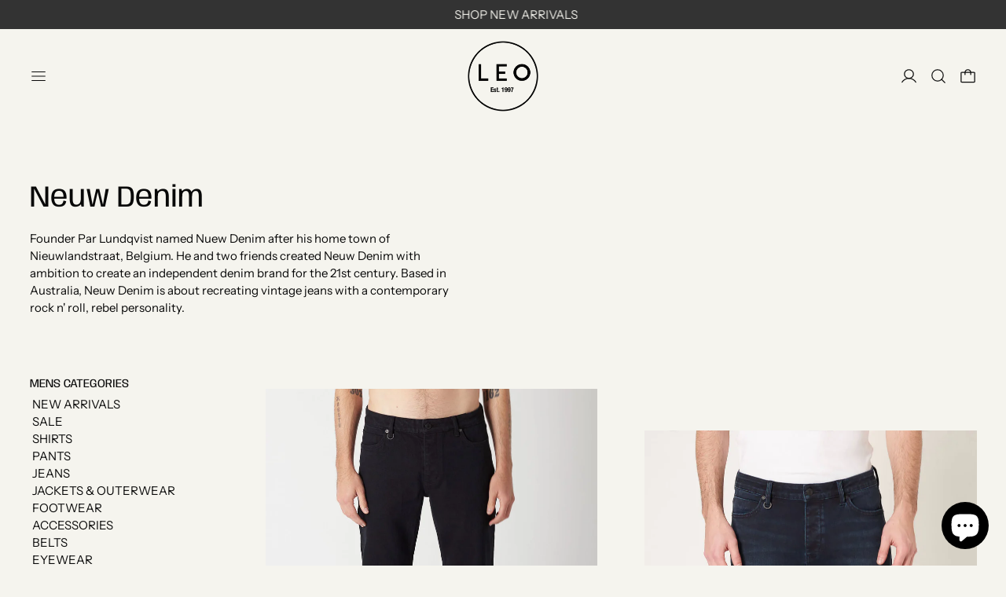

--- FILE ---
content_type: text/html; charset=utf-8
request_url: https://leoboutique.com/en-fr/collections/neuw
body_size: 55240
content:
<!doctype html>
<html class="no-js" lang="en">
  <head>
    <meta charset="utf-8">
    <meta http-equiv="X-UA-Compatible" content="IE=edge">
    <meta name="viewport" content="width=device-width,initial-scale=1">
    <meta name="theme-color" content="">
    <link rel="canonical" href="https://leoboutique.com/en-fr/collections/neuw">
    <link rel="preconnect" href="https://fonts.shopifycdn.com" crossorigin>
    <link rel="preconnect" href="https://cdn.shopify.com" crossorigin>
    <link rel="preconnect" href="https://fonts.shopify.com" crossorigin>
    <link rel="preconnect" href="https://monorail-edge.shopifysvc.com"><link rel="icon" type="image/png" href="//leoboutique.com/cdn/shop/files/2020_Logo_transparent_background_72e45721-3134-42c5-bc06-1ead8487a440.png?crop=center&height=32&v=1676261156&width=32"><link rel="preconnect" href="https://fonts.shopifycdn.com" crossorigin><title>Neuw Denim</title>

    
      <meta name="description" content="Founder Par Lundqvist named Nuew Denim after his home town of Nieuwlandstraat, Belgium. He and two friends created Neuw Denim with ambition to create an independent denim brand for the 21st century. Based in Australia, Neuw Denim is about recreating vintage jeans with a contemporary rock n&#39; roll, rebel personality.">
    

    <script>window.performance && window.performance.mark && window.performance.mark('shopify.content_for_header.start');</script><meta name="google-site-verification" content="f7TGkyKAMgthdGbFxk2Agu9lhaLtABKs9DzZtrh4pE8">
<meta id="shopify-digital-wallet" name="shopify-digital-wallet" content="/1513229/digital_wallets/dialog">
<meta name="shopify-checkout-api-token" content="29d204aacdabcfc7026003af6151758c">
<link rel="alternate" type="application/atom+xml" title="Feed" href="/en-fr/collections/neuw.atom" />
<link rel="alternate" hreflang="x-default" href="https://leoboutique.com/collections/neuw">
<link rel="alternate" hreflang="en" href="https://leoboutique.com/collections/neuw">
<link rel="alternate" hreflang="en-AU" href="https://leoboutique.com/en-au/collections/neuw">
<link rel="alternate" hreflang="en-FR" href="https://leoboutique.com/en-fr/collections/neuw">
<link rel="alternate" hreflang="en-DE" href="https://leoboutique.com/en-de/collections/neuw">
<link rel="alternate" hreflang="en-GB" href="https://leoboutique.com/en-gb/collections/neuw">
<link rel="alternate" type="application/json+oembed" href="https://leoboutique.com/en-fr/collections/neuw.oembed">
<script async="async" src="/checkouts/internal/preloads.js?locale=en-FR"></script>
<link rel="preconnect" href="https://shop.app" crossorigin="anonymous">
<script async="async" src="https://shop.app/checkouts/internal/preloads.js?locale=en-FR&shop_id=1513229" crossorigin="anonymous"></script>
<script id="apple-pay-shop-capabilities" type="application/json">{"shopId":1513229,"countryCode":"CA","currencyCode":"EUR","merchantCapabilities":["supports3DS"],"merchantId":"gid:\/\/shopify\/Shop\/1513229","merchantName":"Leo Boutique","requiredBillingContactFields":["postalAddress","email","phone"],"requiredShippingContactFields":["postalAddress","email","phone"],"shippingType":"shipping","supportedNetworks":["visa","masterCard","amex","discover","interac","jcb"],"total":{"type":"pending","label":"Leo Boutique","amount":"1.00"},"shopifyPaymentsEnabled":true,"supportsSubscriptions":true}</script>
<script id="shopify-features" type="application/json">{"accessToken":"29d204aacdabcfc7026003af6151758c","betas":["rich-media-storefront-analytics"],"domain":"leoboutique.com","predictiveSearch":true,"shopId":1513229,"locale":"en"}</script>
<script>var Shopify = Shopify || {};
Shopify.shop = "leo-boutique.myshopify.com";
Shopify.locale = "en";
Shopify.currency = {"active":"EUR","rate":"0.62956032"};
Shopify.country = "FR";
Shopify.theme = {"name":"Leo Webshop","id":162363441433,"schema_name":"Cascade","schema_version":"3.1.4","theme_store_id":859,"role":"main"};
Shopify.theme.handle = "null";
Shopify.theme.style = {"id":null,"handle":null};
Shopify.cdnHost = "leoboutique.com/cdn";
Shopify.routes = Shopify.routes || {};
Shopify.routes.root = "/en-fr/";</script>
<script type="module">!function(o){(o.Shopify=o.Shopify||{}).modules=!0}(window);</script>
<script>!function(o){function n(){var o=[];function n(){o.push(Array.prototype.slice.apply(arguments))}return n.q=o,n}var t=o.Shopify=o.Shopify||{};t.loadFeatures=n(),t.autoloadFeatures=n()}(window);</script>
<script>
  window.ShopifyPay = window.ShopifyPay || {};
  window.ShopifyPay.apiHost = "shop.app\/pay";
  window.ShopifyPay.redirectState = null;
</script>
<script id="shop-js-analytics" type="application/json">{"pageType":"collection"}</script>
<script defer="defer" async type="module" src="//leoboutique.com/cdn/shopifycloud/shop-js/modules/v2/client.init-shop-cart-sync_BdyHc3Nr.en.esm.js"></script>
<script defer="defer" async type="module" src="//leoboutique.com/cdn/shopifycloud/shop-js/modules/v2/chunk.common_Daul8nwZ.esm.js"></script>
<script type="module">
  await import("//leoboutique.com/cdn/shopifycloud/shop-js/modules/v2/client.init-shop-cart-sync_BdyHc3Nr.en.esm.js");
await import("//leoboutique.com/cdn/shopifycloud/shop-js/modules/v2/chunk.common_Daul8nwZ.esm.js");

  window.Shopify.SignInWithShop?.initShopCartSync?.({"fedCMEnabled":true,"windoidEnabled":true});

</script>
<script>
  window.Shopify = window.Shopify || {};
  if (!window.Shopify.featureAssets) window.Shopify.featureAssets = {};
  window.Shopify.featureAssets['shop-js'] = {"shop-cart-sync":["modules/v2/client.shop-cart-sync_QYOiDySF.en.esm.js","modules/v2/chunk.common_Daul8nwZ.esm.js"],"init-fed-cm":["modules/v2/client.init-fed-cm_DchLp9rc.en.esm.js","modules/v2/chunk.common_Daul8nwZ.esm.js"],"shop-button":["modules/v2/client.shop-button_OV7bAJc5.en.esm.js","modules/v2/chunk.common_Daul8nwZ.esm.js"],"init-windoid":["modules/v2/client.init-windoid_DwxFKQ8e.en.esm.js","modules/v2/chunk.common_Daul8nwZ.esm.js"],"shop-cash-offers":["modules/v2/client.shop-cash-offers_DWtL6Bq3.en.esm.js","modules/v2/chunk.common_Daul8nwZ.esm.js","modules/v2/chunk.modal_CQq8HTM6.esm.js"],"shop-toast-manager":["modules/v2/client.shop-toast-manager_CX9r1SjA.en.esm.js","modules/v2/chunk.common_Daul8nwZ.esm.js"],"init-shop-email-lookup-coordinator":["modules/v2/client.init-shop-email-lookup-coordinator_UhKnw74l.en.esm.js","modules/v2/chunk.common_Daul8nwZ.esm.js"],"pay-button":["modules/v2/client.pay-button_DzxNnLDY.en.esm.js","modules/v2/chunk.common_Daul8nwZ.esm.js"],"avatar":["modules/v2/client.avatar_BTnouDA3.en.esm.js"],"init-shop-cart-sync":["modules/v2/client.init-shop-cart-sync_BdyHc3Nr.en.esm.js","modules/v2/chunk.common_Daul8nwZ.esm.js"],"shop-login-button":["modules/v2/client.shop-login-button_D8B466_1.en.esm.js","modules/v2/chunk.common_Daul8nwZ.esm.js","modules/v2/chunk.modal_CQq8HTM6.esm.js"],"init-customer-accounts-sign-up":["modules/v2/client.init-customer-accounts-sign-up_C8fpPm4i.en.esm.js","modules/v2/client.shop-login-button_D8B466_1.en.esm.js","modules/v2/chunk.common_Daul8nwZ.esm.js","modules/v2/chunk.modal_CQq8HTM6.esm.js"],"init-shop-for-new-customer-accounts":["modules/v2/client.init-shop-for-new-customer-accounts_CVTO0Ztu.en.esm.js","modules/v2/client.shop-login-button_D8B466_1.en.esm.js","modules/v2/chunk.common_Daul8nwZ.esm.js","modules/v2/chunk.modal_CQq8HTM6.esm.js"],"init-customer-accounts":["modules/v2/client.init-customer-accounts_dRgKMfrE.en.esm.js","modules/v2/client.shop-login-button_D8B466_1.en.esm.js","modules/v2/chunk.common_Daul8nwZ.esm.js","modules/v2/chunk.modal_CQq8HTM6.esm.js"],"shop-follow-button":["modules/v2/client.shop-follow-button_CkZpjEct.en.esm.js","modules/v2/chunk.common_Daul8nwZ.esm.js","modules/v2/chunk.modal_CQq8HTM6.esm.js"],"lead-capture":["modules/v2/client.lead-capture_BntHBhfp.en.esm.js","modules/v2/chunk.common_Daul8nwZ.esm.js","modules/v2/chunk.modal_CQq8HTM6.esm.js"],"checkout-modal":["modules/v2/client.checkout-modal_CfxcYbTm.en.esm.js","modules/v2/chunk.common_Daul8nwZ.esm.js","modules/v2/chunk.modal_CQq8HTM6.esm.js"],"shop-login":["modules/v2/client.shop-login_Da4GZ2H6.en.esm.js","modules/v2/chunk.common_Daul8nwZ.esm.js","modules/v2/chunk.modal_CQq8HTM6.esm.js"],"payment-terms":["modules/v2/client.payment-terms_MV4M3zvL.en.esm.js","modules/v2/chunk.common_Daul8nwZ.esm.js","modules/v2/chunk.modal_CQq8HTM6.esm.js"]};
</script>
<script id="__st">var __st={"a":1513229,"offset":-25200,"reqid":"782f8a18-3962-46eb-988c-c6b713b9c11f-1768989214","pageurl":"leoboutique.com\/en-fr\/collections\/neuw","u":"6dd39290ed85","p":"collection","rtyp":"collection","rid":59224581};</script>
<script>window.ShopifyPaypalV4VisibilityTracking = true;</script>
<script id="captcha-bootstrap">!function(){'use strict';const t='contact',e='account',n='new_comment',o=[[t,t],['blogs',n],['comments',n],[t,'customer']],c=[[e,'customer_login'],[e,'guest_login'],[e,'recover_customer_password'],[e,'create_customer']],r=t=>t.map((([t,e])=>`form[action*='/${t}']:not([data-nocaptcha='true']) input[name='form_type'][value='${e}']`)).join(','),a=t=>()=>t?[...document.querySelectorAll(t)].map((t=>t.form)):[];function s(){const t=[...o],e=r(t);return a(e)}const i='password',u='form_key',d=['recaptcha-v3-token','g-recaptcha-response','h-captcha-response',i],f=()=>{try{return window.sessionStorage}catch{return}},m='__shopify_v',_=t=>t.elements[u];function p(t,e,n=!1){try{const o=window.sessionStorage,c=JSON.parse(o.getItem(e)),{data:r}=function(t){const{data:e,action:n}=t;return t[m]||n?{data:e,action:n}:{data:t,action:n}}(c);for(const[e,n]of Object.entries(r))t.elements[e]&&(t.elements[e].value=n);n&&o.removeItem(e)}catch(o){console.error('form repopulation failed',{error:o})}}const l='form_type',E='cptcha';function T(t){t.dataset[E]=!0}const w=window,h=w.document,L='Shopify',v='ce_forms',y='captcha';let A=!1;((t,e)=>{const n=(g='f06e6c50-85a8-45c8-87d0-21a2b65856fe',I='https://cdn.shopify.com/shopifycloud/storefront-forms-hcaptcha/ce_storefront_forms_captcha_hcaptcha.v1.5.2.iife.js',D={infoText:'Protected by hCaptcha',privacyText:'Privacy',termsText:'Terms'},(t,e,n)=>{const o=w[L][v],c=o.bindForm;if(c)return c(t,g,e,D).then(n);var r;o.q.push([[t,g,e,D],n]),r=I,A||(h.body.append(Object.assign(h.createElement('script'),{id:'captcha-provider',async:!0,src:r})),A=!0)});var g,I,D;w[L]=w[L]||{},w[L][v]=w[L][v]||{},w[L][v].q=[],w[L][y]=w[L][y]||{},w[L][y].protect=function(t,e){n(t,void 0,e),T(t)},Object.freeze(w[L][y]),function(t,e,n,w,h,L){const[v,y,A,g]=function(t,e,n){const i=e?o:[],u=t?c:[],d=[...i,...u],f=r(d),m=r(i),_=r(d.filter((([t,e])=>n.includes(e))));return[a(f),a(m),a(_),s()]}(w,h,L),I=t=>{const e=t.target;return e instanceof HTMLFormElement?e:e&&e.form},D=t=>v().includes(t);t.addEventListener('submit',(t=>{const e=I(t);if(!e)return;const n=D(e)&&!e.dataset.hcaptchaBound&&!e.dataset.recaptchaBound,o=_(e),c=g().includes(e)&&(!o||!o.value);(n||c)&&t.preventDefault(),c&&!n&&(function(t){try{if(!f())return;!function(t){const e=f();if(!e)return;const n=_(t);if(!n)return;const o=n.value;o&&e.removeItem(o)}(t);const e=Array.from(Array(32),(()=>Math.random().toString(36)[2])).join('');!function(t,e){_(t)||t.append(Object.assign(document.createElement('input'),{type:'hidden',name:u})),t.elements[u].value=e}(t,e),function(t,e){const n=f();if(!n)return;const o=[...t.querySelectorAll(`input[type='${i}']`)].map((({name:t})=>t)),c=[...d,...o],r={};for(const[a,s]of new FormData(t).entries())c.includes(a)||(r[a]=s);n.setItem(e,JSON.stringify({[m]:1,action:t.action,data:r}))}(t,e)}catch(e){console.error('failed to persist form',e)}}(e),e.submit())}));const S=(t,e)=>{t&&!t.dataset[E]&&(n(t,e.some((e=>e===t))),T(t))};for(const o of['focusin','change'])t.addEventListener(o,(t=>{const e=I(t);D(e)&&S(e,y())}));const B=e.get('form_key'),M=e.get(l),P=B&&M;t.addEventListener('DOMContentLoaded',(()=>{const t=y();if(P)for(const e of t)e.elements[l].value===M&&p(e,B);[...new Set([...A(),...v().filter((t=>'true'===t.dataset.shopifyCaptcha))])].forEach((e=>S(e,t)))}))}(h,new URLSearchParams(w.location.search),n,t,e,['guest_login'])})(!0,!0)}();</script>
<script integrity="sha256-4kQ18oKyAcykRKYeNunJcIwy7WH5gtpwJnB7kiuLZ1E=" data-source-attribution="shopify.loadfeatures" defer="defer" src="//leoboutique.com/cdn/shopifycloud/storefront/assets/storefront/load_feature-a0a9edcb.js" crossorigin="anonymous"></script>
<script crossorigin="anonymous" defer="defer" src="//leoboutique.com/cdn/shopifycloud/storefront/assets/shopify_pay/storefront-65b4c6d7.js?v=20250812"></script>
<script data-source-attribution="shopify.dynamic_checkout.dynamic.init">var Shopify=Shopify||{};Shopify.PaymentButton=Shopify.PaymentButton||{isStorefrontPortableWallets:!0,init:function(){window.Shopify.PaymentButton.init=function(){};var t=document.createElement("script");t.src="https://leoboutique.com/cdn/shopifycloud/portable-wallets/latest/portable-wallets.en.js",t.type="module",document.head.appendChild(t)}};
</script>
<script data-source-attribution="shopify.dynamic_checkout.buyer_consent">
  function portableWalletsHideBuyerConsent(e){var t=document.getElementById("shopify-buyer-consent"),n=document.getElementById("shopify-subscription-policy-button");t&&n&&(t.classList.add("hidden"),t.setAttribute("aria-hidden","true"),n.removeEventListener("click",e))}function portableWalletsShowBuyerConsent(e){var t=document.getElementById("shopify-buyer-consent"),n=document.getElementById("shopify-subscription-policy-button");t&&n&&(t.classList.remove("hidden"),t.removeAttribute("aria-hidden"),n.addEventListener("click",e))}window.Shopify?.PaymentButton&&(window.Shopify.PaymentButton.hideBuyerConsent=portableWalletsHideBuyerConsent,window.Shopify.PaymentButton.showBuyerConsent=portableWalletsShowBuyerConsent);
</script>
<script data-source-attribution="shopify.dynamic_checkout.cart.bootstrap">document.addEventListener("DOMContentLoaded",(function(){function t(){return document.querySelector("shopify-accelerated-checkout-cart, shopify-accelerated-checkout")}if(t())Shopify.PaymentButton.init();else{new MutationObserver((function(e,n){t()&&(Shopify.PaymentButton.init(),n.disconnect())})).observe(document.body,{childList:!0,subtree:!0})}}));
</script>
<link id="shopify-accelerated-checkout-styles" rel="stylesheet" media="screen" href="https://leoboutique.com/cdn/shopifycloud/portable-wallets/latest/accelerated-checkout-backwards-compat.css" crossorigin="anonymous">
<style id="shopify-accelerated-checkout-cart">
        #shopify-buyer-consent {
  margin-top: 1em;
  display: inline-block;
  width: 100%;
}

#shopify-buyer-consent.hidden {
  display: none;
}

#shopify-subscription-policy-button {
  background: none;
  border: none;
  padding: 0;
  text-decoration: underline;
  font-size: inherit;
  cursor: pointer;
}

#shopify-subscription-policy-button::before {
  box-shadow: none;
}

      </style>

<script>window.performance && window.performance.mark && window.performance.mark('shopify.content_for_header.end');</script>

    

<meta property="og:site_name" content="Leo Boutique">
<meta property="og:url" content="https://leoboutique.com/en-fr/collections/neuw">
<meta property="og:title" content="Neuw Denim">
<meta property="og:type" content="website">
<meta property="og:description" content="Founder Par Lundqvist named Nuew Denim after his home town of Nieuwlandstraat, Belgium. He and two friends created Neuw Denim with ambition to create an independent denim brand for the 21st century. Based in Australia, Neuw Denim is about recreating vintage jeans with a contemporary rock n&#39; roll, rebel personality."><meta property="og:image" content="http://leoboutique.com/cdn/shop/collections/Screen_Shot_2018-08-20_at_11.12.45_AM.png?v=1534785198">
  <meta property="og:image:secure_url" content="https://leoboutique.com/cdn/shop/collections/Screen_Shot_2018-08-20_at_11.12.45_AM.png?v=1534785198">
  <meta property="og:image:width" content="328">
  <meta property="og:image:height" content="497"><meta name="twitter:site" content="@leoboutique"><meta name="twitter:card" content="summary_large_image">
<meta name="twitter:title" content="Neuw Denim">
<meta name="twitter:description" content="Founder Par Lundqvist named Nuew Denim after his home town of Nieuwlandstraat, Belgium. He and two friends created Neuw Denim with ambition to create an independent denim brand for the 21st century. Based in Australia, Neuw Denim is about recreating vintage jeans with a contemporary rock n&#39; roll, rebel personality.">
<script>
  window.THEMENAME = 'CASCADE';
  window.THEMEVERSION = '3.0.0';

  document.documentElement.className = document.documentElement.className.replace('no-js', 'js');

  window.theme = {
    strings: {
      loading: "Loading",
      itemCountOne: "{{ count }} item",
      itemCountOther: "{{ count }} items",
      addToCart: "Add to Cart",
      soldOut: "Sold Out",
      unavailable: "Unavailable",
      regularPrice: "Regular price",
      salePrice: "Sale price",
      sale: "On Sale",
      unitPrice: "Unit price",
      unitPriceSeparator: "per",
      cartEmpty: "Your cart is currently empty.",
      cartCookies: "Enable cookies to use the shopping cart",
      update: "Update Cart",
      quantity: "Quantity",
      discountedTotal: "Discounted total",
      regularTotal: "Regular total",
      priceColumn: "See Price column for discount details.",
      addedToCart: "Added to Cart!",
      cartError: "There was an error while updating your cart. Please try again.",
      cartAddError: "All {{ title }} are in your cart."
    },
    routes: {
      root_url: "\/en-fr",
      predictive_search_url: "\/en-fr\/search\/suggest",
      cart_url: "\/en-fr\/cart",
      cart_add_url: "\/en-fr\/cart\/add",
      cart_change_url: "\/en-fr\/cart\/change",
      cart_update_url: "\/en-fr\/cart\/update",
      cart_clear_url: "\/en-fr\/cart\/clear",
    },
    moneyFormat: "€{{amount_with_comma_separator}}",
    moneyWithCurrencyFormat: "€{{amount_with_comma_separator}} EUR",
    get defaultMoneyFormat() {
      
        return this.moneyWithCurrencyFormat;
      
    },
    cartItemCount: 0,
    settings: {
      cart_type: "drawer",
      open_drawer_on_add_to_cart: true,
      cascade_enable_parallax: true,
      cascade_fade_in_items: true,
      cascade_parallax_intensity: 50
    },
    info: {
      name: 'Cascade',
    }
  };
</script>

    <script src="//leoboutique.com/cdn/shop/t/41/assets/utils.js?v=24564260023644842321699415593" defer></script>
    <script src="//leoboutique.com/cdn/shop/t/41/assets/polyfills-inert.bundle.min.js?v=7826723298486559031699415593" type="module"></script>
    <script src="//leoboutique.com/cdn/shop/t/41/assets/global.bundle.min.js?v=166271137578605694111699415593" type="module"></script>
    
      <script src="//leoboutique.com/cdn/shop/t/41/assets/quantity-stepper.js?v=127718770940807535751699415593" type="module"></script>
    
    
      <script src="//leoboutique.com/cdn/shop/t/41/assets/cart-items.js?v=62614980749029899291699415593" type="module"></script>
      <script src="//leoboutique.com/cdn/shop/t/41/assets/cart-footer.js?v=142837015487889958991699415593" type="module"></script>
      
        <script src="//leoboutique.com/cdn/shop/t/41/assets/cart-note.js?v=175945663109345311611699415593" type="module"></script>
      
    
    
    
      <script src="//leoboutique.com/cdn/shop/t/41/assets/vendor-cart.bundle.min.js?v=15289088482190403031699415593" type="module"></script>
    
    <script src="//leoboutique.com/cdn/shop/t/41/assets/nav-store.js?v=145849530953554045141699415593" type="module"></script>

    <link href="//leoboutique.com/cdn/shop/t/41/assets/base.bundle.css?v=52596874761459176121699415593" rel="stylesheet" type="text/css" media="all" />
    <link href="//leoboutique.com/cdn/shop/t/41/assets/global.css?v=23189532918757989291699415593" rel="stylesheet" type="text/css" media="all" />
    <link href="//leoboutique.com/cdn/shop/t/41/assets/modules-rte.bundle.css?v=108008974456513461401699415593" rel="stylesheet" type="text/css" media="all" />
    

    

    <style>
  :root {
    font-size: 93.75%;

    --base-font-size-from-settings: 15;

    --space-1: 0.625rem; /* .py-3 */
    --space-2: 1.25rem; /* .py-5 */
    --space-3: 2.5rem; /* .py-10 */
    --space-4: 5rem; /* .py-20 */
    --space-5: 7rem; /* .py-28 */

    --font-size-ratio-xs: 0.8408965;
    --font-size-ratio-sm: 0.8908985;
    --font-size-ratio-base: 1;
    --font-size-ratio-md: 1.189207;
    --font-size-ratio-lg: 1.33484;
    --font-size-ratio-xl: 1.498307;
    --font-size-ratio-2xl: 1.781797;
    --font-size-ratio-3xl: 2.244924;
    --font-size-ratio-4xl: 2.519842;
    --font-size-ratio-5xl: 2.828428;
    --font-size-ratio-6xl: 3.563594;
    --font-size-ratio-7xl: 4;

    --font-size-xs: calc(var(--font-size-ratio-xs) * 1rem);
    --font-size-sm: calc(var(--font-size-ratio-sm) * 1rem);
    --font-size-base: calc(var(--font-size-ratio-base) * 1rem);
    --font-size-md: calc(var(--font-size-ratio-md) * 1rem);
    --font-size-lg: calc(var(--font-size-ratio-lg) * 1rem);
    --font-size-xl: calc(var(--font-size-ratio-xl) * 1rem);
    --font-size-2xl: calc(var(--font-size-ratio-2xl) * 1rem);
    --font-size-3xl: calc(var(--font-size-ratio-3xl) * 1rem);
    --font-size-4xl: calc(var(--font-size-ratio-4xl) * 1rem);
    --font-size-5xl: calc(var(--font-size-ratio-5xl) * 1rem);
    --font-size-6xl: calc(var(--font-size-ratio-6xl) * 1rem);
    --font-size-7xl: calc(var(--font-size-ratio-7xl) * 1rem);

    --base-line-height: 1.4;

    --font-size-theme-basic: var(--font-size-base);
    --line-height-theme-basic: var(--base-line-height);

    --font-size-heading: var(--font-size-3xl);
    --line-height-heading: 1.122462;


    --gutter: 30px;
    --grid-gutter: 60px;

    --spacing-section: var(--space-3);
    --max-site-width: 1820px;

    --cascade-product-form-width: 19rem;
    --cascade-product-cascade-width: min(
      calc(100vw - var(--cascade-product-form-width)),
      calc((100vw - var(--cascade-product-form-width)) + (var(--max-site-width) - 100vw))
    );

    --section-carousel-padding: 2.5rem;

    --icon-thickness: 1.2;
    --icon-svg-select: url(//leoboutique.com/cdn/shop/t/41/assets/icon-select.svg?v=136877159893556230081699415593);
    --icon-svg-select-primary: url(//leoboutique.com/cdn/shop/t/41/assets/icon-select-primary.svg?v=69262170560245130041699415593);
    --icon-svg-select-secondary: url(//leoboutique.com/cdn/shop/t/41/assets/icon-select-secondary.svg?v=138875681421137474021699415593);
    --icon-svg-select-tertiary: url(//leoboutique.com/cdn/shop/t/41/assets/icon-select-tertiary.svg?v=73593756983276388571764026163);

    --icon-svg-arrow-right: url(//leoboutique.com/cdn/shop/t/41/assets/icon-arrow-right.svg?v=144354521363794575521699415593);
    --icon-svg-arrow-right-primary: url(//leoboutique.com/cdn/shop/t/41/assets/icon-arrow-right-primary.svg?v=144354521363794575521699415593);
    --icon-svg-arrow-right-secondary: url(//leoboutique.com/cdn/shop/t/41/assets/icon-arrow-right-secondary.svg?v=656539256966188471699415593);
    --icon-svg-arrow-right-tertiary: url(//leoboutique.com/cdn/shop/t/41/assets/icon-arrow-right-tertiary.svg?v=127338584478425581861764026163);

    --timing-func-energetic: cubic-bezier(1,0,0.4,1);
    --timing-func-gentle: cubic-bezier(0.5,0,0.4,1);
    --timing-func-neutral: cubic-bezier(0.46,0.03,0.52,0.96);

    --button-border-radius: 9999px;
    --input-border-radius: 1rem;
  }

  @media (min-width: 1200px) {
    :root {
      --cascade-product-form-width: 24rem;
    }
  }

  :root {
    text-decoration-thickness: 1px;
  }

  .text-dynamic-large {
    --min-font-size: calc(
      var(--font-size-ratio-xl) * 15
    );
    --max-font-size: calc(
      var(--font-size-ratio-5xl) * 15
    );
    --min-threshold: 640;
    --max-threshold: 1440;
    --min-font-size-in-px: calc(var(--min-font-size) * 1px);
    --max-font-size-in-px: calc(var(--max-font-size) * 1px);
    --min-threshold-in-px: calc(var(--min-threshold) * 1px);
    --dynamic-font-size: calc(
      var(--min-font-size-in-px) + (var(--max-font-size) - var(--min-font-size)) *
        (100vw - var(--min-threshold-in-px)) /
        (var(--max-threshold) - var(--min-threshold))
    );
    font-size: clamp(
      var(--min-font-size-in-px),
      var(--dynamic-font-size),
      var(--max-font-size-in-px)
    );
    line-height: var(--line-height-heading);
  }

  .text-dynamic-xlarge {
    --min-font-size: calc(
      var(--font-size-ratio-3xl) * 15
    );
    --max-font-size: calc(
      var(--font-size-ratio-7xl) * 15
    );
    --min-threshold: 640;
    --max-threshold: 1440;
    --min-font-size-in-px: calc(var(--min-font-size) * 1px);
    --max-font-size-in-px: calc(var(--max-font-size) * 1px);
    --min-threshold-in-px: calc(var(--min-threshold) * 1px);
    --dynamic-font-size: calc(
      var(--min-font-size-in-px) + (var(--max-font-size) - var(--min-font-size)) *
        (100vw - var(--min-threshold-in-px)) /
        (var(--max-threshold) - var(--min-threshold))
    );
    font-size: clamp(
      var(--min-font-size-in-px),
      var(--dynamic-font-size),
      var(--max-font-size-in-px)
    );
    line-height: var(--line-height-heading);
  }

  @media (min-width: 990px) {
    :root {
      --spacing-section: var(--space-4);
    }
  }

  @media (min-width: 1400px) {
    :root {
      --grid-gutter: 80px;

      --font-size-theme-basic: var(--font-size-base);
      /*--line-height-theme-basic: var(--base-line-height);*/

      --font-size-heading: var(--font-size-4xl);
    }
  }
</style>
<style data-shopify>
  @font-face {
  font-family: "Instrument Sans";
  font-weight: 400;
  font-style: normal;
  font-display: swap;
  src: url("//leoboutique.com/cdn/fonts/instrument_sans/instrumentsans_n4.db86542ae5e1596dbdb28c279ae6c2086c4c5bfa.woff2") format("woff2"),
       url("//leoboutique.com/cdn/fonts/instrument_sans/instrumentsans_n4.510f1b081e58d08c30978f465518799851ef6d8b.woff") format("woff");
}

  @font-face {
  font-family: Anybody;
  font-weight: 400;
  font-style: normal;
  font-display: swap;
  src: url("//leoboutique.com/cdn/fonts/anybody/anybody_n4.ccf4240dd23726e0951f92f80cd72db2afd07b06.woff2") format("woff2"),
       url("//leoboutique.com/cdn/fonts/anybody/anybody_n4.0816807d519dfe700e2ff0b049cbcb9cd3537f70.woff") format("woff");
}


    @font-face {
  font-family: "Instrument Sans";
  font-weight: 700;
  font-style: normal;
  font-display: swap;
  src: url("//leoboutique.com/cdn/fonts/instrument_sans/instrumentsans_n7.e4ad9032e203f9a0977786c356573ced65a7419a.woff2") format("woff2"),
       url("//leoboutique.com/cdn/fonts/instrument_sans/instrumentsans_n7.b9e40f166fb7639074ba34738101a9d2990bb41a.woff") format("woff");
}

  

  
    @font-face {
  font-family: "Instrument Sans";
  font-weight: 400;
  font-style: italic;
  font-display: swap;
  src: url("//leoboutique.com/cdn/fonts/instrument_sans/instrumentsans_i4.028d3c3cd8d085648c808ceb20cd2fd1eb3560e5.woff2") format("woff2"),
       url("//leoboutique.com/cdn/fonts/instrument_sans/instrumentsans_i4.7e90d82df8dee29a99237cd19cc529d2206706a2.woff") format("woff");
}

  

  
    @font-face {
  font-family: "Instrument Sans";
  font-weight: 700;
  font-style: italic;
  font-display: swap;
  src: url("//leoboutique.com/cdn/fonts/instrument_sans/instrumentsans_i7.d6063bb5d8f9cbf96eace9e8801697c54f363c6a.woff2") format("woff2"),
       url("//leoboutique.com/cdn/fonts/instrument_sans/instrumentsans_i7.ce33afe63f8198a3ac4261b826b560103542cd36.woff") format("woff");
}

  

  
    @font-face {
  font-family: "Instrument Sans";
  font-weight: 700;
  font-style: normal;
  font-display: swap;
  src: url("//leoboutique.com/cdn/fonts/instrument_sans/instrumentsans_n7.e4ad9032e203f9a0977786c356573ced65a7419a.woff2") format("woff2"),
       url("//leoboutique.com/cdn/fonts/instrument_sans/instrumentsans_n7.b9e40f166fb7639074ba34738101a9d2990bb41a.woff") format("woff");
}

  

  :root {
    --main-font-stack: "Instrument Sans", sans-serif;
    --main-font-weight: 400;
    --main-font-style: normal;
    --heading-font-stack: Anybody, sans-serif;
    --heading-font-weight: 400;
    --heading-font-style: normal;
    --heading-text-transform: none;
  }

  /*
  Typography sizes
  */

  :root {
    --standard-heading-size: var(--font-size-2xl);
    --feature-heading-size: var(--font-size-3xl);
    --secondary-heading-size: var(--font-size-base);
  }

  @media (min-width: 990px) {
    :root {
      --standard-heading-size: var(--font-size-2xl);
      --feature-heading-size: var(--font-size-7xl);
      --secondary-heading-size: var(--font-size-base);
    }
  }

  .heading-standard {
    font-size: var(--standard-heading-size);
  }

  .heading-feature {
    font-size: var(--feature-heading-size);
  }

  .heading-secondary {
    font-size: var(--secondary-heading-size);
  }

  :root {
    --color-primary-text: 8 8 8;
    --color-primary-background: 245 244 238;
    --color-primary-accent: 0 61 255;
    --color-primary-meta: 8 8 8;

    --color-primary-text-overlay: 245  244  238;
    --color-primary-text-inverse-overlay: 8, 8, 8;
    --color-primary-accent-overlay: 245  244  238;

    --color-primary-solid-button-background: var(--color-primary-text);
    --color-primary-solid-button-text: var(--color-primary-text-overlay);
    --color-primary-solid-button-background-hover: var(--color-primary-accent);
    --color-primary-solid-button-text-hover: var(--color-primary-accent-overlay);


    --color-secondary-text: 24 20 20;
    --color-secondary-background: 245 244 238;
    --color-secondary-accent: 0 61 255;
    --color-secondary-meta: 8 8 8;

    --color-secondary-text-overlay: 245  244  238;
    --color-secondary-text-inverse-overlay: 24, 20, 20;
    --color-secondary-accent-overlay: 245  244  238;

    --color-secondary-solid-button-background: var(--color-secondary-text);
    --color-secondary-solid-button-text: var(--color-secondary-text-overlay);
    --color-secondary-solid-button-background-hover: var(--color-secondary-accent);
    --color-secondary-solid-button-text-hover: var(--color-secondary-accent-overlay);

    --color-tertiary-text: 245 244 238;
    --color-tertiary-background: 51 51 51;
    --color-tertiary-accent: 240 128 128;
    --color-tertiary-meta: 249 249 244;

    --color-tertiary-text-overlay: 51  51  51;
    --color-tertiary-text-inverse-overlay: 245, 244, 238;
    --color-tertiary-accent-overlay: 51  51  51;

    --color-tertiary-solid-button-background: var(--color-tertiary-text);
    --color-tertiary-solid-button-text: var(--color-tertiary-text-overlay);
    --color-tertiary-solid-button-background-hover: var(--color-tertiary-accent);
    --color-tertiary-solid-button-text-hover: var(--color-tertiary-accent-overlay);

    --color-white-text-text: 255 255 255;
    --color-white-text-text-overlay: 0 0 0;

    --color-black-text-text: 0 0 0;
    --color-black-text-text-overlay: 255 255 255;


  }


  
</style>
<style>
  body {
    background-color: rgb(var(--color-primary-background));
    color: rgb(var(--color-primary-text));
    font-family: var(--main-font-stack);
    font-weight: var(--main-font-weight);
    font-style: var(--main-font-style);
    -webkit-font-smoothing: antialiased;
    -moz-osx-font-smoothing: grayscale;
    -webkit-text-size-adjust: 100%;
  }

  :root {
    --color-scheme-error: 245, 0, 0;
    --color-scheme-success: 0, 215, 0;
  }

  @media (prefers-color-scheme: light) {
    :root {
      --color-os-background: 255, 255, 255;
    }
  }

  @media (prefers-color-scheme: dark) {
    :root {
      --color-os-background: 0, 0, 0;
    }
  }

  [data-color-scheme] {
    --color-scheme-button-text-hover: var(--color-scheme-accent);
    --color-scheme-button-background-hover: var(--color-scheme-background);
  }

  [data-color-scheme="primary"] {
    --color-scheme-text: var(--color-primary-text);
    --color-scheme-text-overlay: var(--color-primary-text-overlay);
    --color-scheme-background: var(--color-primary-background);
    --color-scheme-accent: var(--color-primary-accent);
    --color-scheme-accent-overlay: var(--color-primary-accent-overlay);
    --color-scheme-meta: var(--color-primary-meta);
    --color-scheme-solid-button-background: var(--color-primary-solid-button-background);
    --color-scheme-solid-button-text: var(--color-primary-solid-button-text);
    --color-scheme-solid-button-background-hover: var(--color-primary-solid-button-background-hover);
    --color-scheme-solid-button-text-hover: var(--color-primary-solid-button-text-hover);
  }

  [data-color-scheme="primary-overlay"] {
    --color-scheme-text: var(--color-primary-text-inverse-overlay);
    --color-scheme-background: var(--color-primary-text-overlay);
    --color-scheme-accent: var(--color-primary-accent);
    --color-scheme-meta: var(--color-primary-meta);
  }

  [data-color-scheme="primary-overlay-inverse"] {
    --color-scheme-text: var(--color-primary-text-overlay);
    --color-scheme-background: var(--color-primary-text-inverse-overlay);
    --color-scheme-accent: var(--color-primary-accent);
    --color-scheme-meta: var(--color-primary-meta);
  }

  [data-color-scheme="secondary"] {
    --color-scheme-text: var(--color-secondary-text);
    --color-scheme-text-overlay: var(--color-secondary-text-overlay);
    --color-scheme-background: var(--color-secondary-background);
    --color-scheme-accent: var(--color-secondary-accent);
    --color-scheme-accent-overlay: var(--color-secondary-accent-overlay);
    --color-scheme-meta: var(--color-secondary-meta);
    --color-scheme-solid-button-background: var(--color-secondary-solid-button-background);
    --color-scheme-solid-button-text: var(--color-secondary-solid-button-text);
    --color-scheme-solid-button-background-hover: var(--color-secondary-solid-button-background-hover);
    --color-scheme-solid-button-text-hover: var(--color-secondary-solid-button-text-hover);
  }

  [data-color-scheme="secondary-overlay"] {
    --color-scheme-text: var(--color-secondary-text-inverse-overlay);
    --color-scheme-background: var(--color-secondary-text-overlay);
    --color-scheme-accent: var(--color-secondary-accent);
    --color-scheme-meta: var(--color-secondary-meta);
  }

  [data-color-scheme="secondary-overlay-inverse"] {
    --color-scheme-text: var(--color-secondary-text-overlay);
    --color-scheme-background: var(--color-secondary-text-inverse-overlay);
    --color-scheme-accent: var(--color-secondary-accent);
    --color-scheme-meta: var(--color-secondary-meta);
  }

  [data-color-scheme="tertiary"] {
    --color-scheme-text: var(--color-tertiary-text);
    --color-scheme-text-overlay: var(--color-tertiary-text-overlay);
    --color-scheme-background: var(--color-tertiary-background);
    --color-scheme-accent: var(--color-tertiary-accent);
    --color-scheme-accent-overlay: var(--color-tertiary-accent-overlay);
    --color-scheme-meta: var(--color-tertiary-meta);
    --color-scheme-solid-button-background: var(--color-tertiary-solid-button-background);
    --color-scheme-solid-button-text: var(--color-tertiary-solid-button-text);
    --color-scheme-solid-button-background-hover: var(--color-tertiary-solid-button-background-hover);
    --color-scheme-solid-button-text-hover: var(--color-tertiary-solid-button-text-hover);
  }

  [data-color-scheme="tertiary-overlay"] {
    --color-scheme-text: var(--color-tertiary-text-inverse-overlay);
    --color-scheme-background: var(--color-tertiary-text-overlay);
    --color-scheme-accent: var(--color-tertiary-accent);
    --color-scheme-meta: var(--color-tertiary-meta);
  }

  [data-color-scheme="tertiary-overlay-inverse"] {
    --color-scheme-text: var(--color-tertiary-text-overlay);
    --color-scheme-background: var(--color-tertiary-text-inverse-overlay);
    --color-scheme-accent: var(--color-tertiary-accent);
    --color-scheme-meta: var(--color-tertiary-meta);
  }

  [data-color-scheme="white-text"] {
    --color-scheme-text: 255 255 255;
    --color-scheme-text-overlay: 0 0 0;
    --color-scheme-background: 0 0 0;
    /* These will fall back to the parent section’s accent and accent overlay colours or, failing that, the primary accent and accent overlay colours */
    --color-scheme-button-text-hover: var(--color-scheme-accent, var(--color-primary-accent));
    --color-scheme-button-background-hover: var(--color-scheme-accent-overlay, var(--color-primary-accent-overlay));
    --color-scheme-solid-button-background: 255 255 255;
    --color-scheme-solid-button-text: 0 0 0;
    --color-scheme-solid-button-background-hover: var(--color-scheme-accent, var(--color-primary-accent));
    --color-scheme-solid-button-text-hover: var(--color-scheme-accent-overlay, var(--color-primary-accent-overlay));
  }

  [data-color-scheme="black-text"] {
    --color-scheme-text: 0 0 0;
    --color-scheme-text-overlay: 255 255 255;
    --color-scheme-background: 255 255 255;
    /* These will fall back to the parent section’s accent and accent overlay colours or, failing that, the primary accent and accent overlay colours */
    --color-scheme-button-text-hover: var(--color-scheme-accent, var(--color-primary-accent));
    --color-scheme-button-background-hover: var(--color-scheme-accent-overlay, var(--color-primary-accent-overlay));
    --color-scheme-solid-button-background: 0 0 0;
    --color-scheme-solid-button-text: 255 255 255;
    --color-scheme-solid-button-background-hover: var(--color-scheme-accent, var(--color-primary-accent));
    --color-scheme-solid-button-text-hover: var(--color-scheme-accent-overlay, var(--color-primary-accent-overlay));
  }

  @keyframes marquee {
    0% {
      transform: translateX(0);
      -webkit-transform: translateX(0);
    }
    100% {
      transform: translateX(-100%);
      -webkit-transform: translateX(-100%);
    }
  }
</style>



<style id="generated-critical-css">
[data-shopify-xr-hidden]{visibility:hidden}@media (min-width:768px){[data-shopify-xr-hidden]{display:none}}.dynamic-payment-buttons .shopify-payment-button__button--hidden{display:none}.max-w-site{max-width:var(--max-site-width)}.py-section{padding-bottom:var(--spacing-section);padding-top:var(--spacing-section)}.break-word{overflow-wrap:anywhere;word-break:normal}
</style>
<style id="manual-critical-css">
  [x-cloak] {
    display: none;
  }

  body {
    display: flex;
    flex-direction: column;
    min-height: 100vh;
  }
</style>



  <link rel="preload" as="font" href="//leoboutique.com/cdn/fonts/anybody/anybody_n4.ccf4240dd23726e0951f92f80cd72db2afd07b06.woff2" type="font/woff2" crossorigin>


  <link rel="preload" as="font" href="//leoboutique.com/cdn/fonts/instrument_sans/instrumentsans_n4.db86542ae5e1596dbdb28c279ae6c2086c4c5bfa.woff2" type="font/woff2" crossorigin>






<style data-shopify>
  
</style>

<link href="//leoboutique.com/cdn/shop/t/41/assets/loading.css?v=166302454930234462721699415593" rel="stylesheet" type="text/css" media="all" />

    <script>
      function onYouTubeIframeAPIReady() {
        document.body.dispatchEvent(new CustomEvent('youtubeiframeapiready'));
      };
    </script>
    <script src="//leoboutique.com/cdn/shop/t/41/assets/enhancements.js?v=102687529529386966651699415593" defer></script>

  <!-- BEGIN app block: shopify://apps/buddha-mega-menu-navigation/blocks/megamenu/dbb4ce56-bf86-4830-9b3d-16efbef51c6f -->
<script>
        var productImageAndPrice = [],
            collectionImages = [],
            articleImages = [],
            mmLivIcons = false,
            mmFlipClock = false,
            mmFixesUseJquery = false,
            mmNumMMI = 5,
            mmSchemaTranslation = {},
            mmMenuStrings =  {"menuStrings":{"default":{"NEW ARRIVALS":"NEW ARRIVALS","MENS":"MENS","FEATURED COLLECTION":"FEATURED COLLECTION","New Arrivals":"New Arrivals","Sale":"Sale","Gift Cards":"Gift Cards","SHOP BY CATEGORY":"SHOP BY CATEGORY","Shirts":"Shirts","Pants":"Pants","Jeans":"Jeans","Jackets & Outerwear":"Jackets & Outerwear","Footwear":"Footwear","Accessories":"Accessories","Eyewear":"Eyewear","Belts":"Belts","Grooming":"Grooming","Home & Fragrance":"Home & Fragrance","DESIGNERS":"DESIGNERS","ANDERSSON BELL":"ANDERSSON BELL","FORÉT":"FORÉT","GRAMICCI JAPAN":"GRAMICCI JAPAN","KARTIK RESEARCH":"KARTIK RESEARCH","MERZ B. SCHWANEN":"MERZ B. SCHWANEN","mfpen":"mfpen","NAKED & FAMOUS":"NAKED & FAMOUS","NOSTALGIA CLUB":"NOSTALGIA CLUB","NUDIE JEANS":"NUDIE JEANS","OAS":"OAS","OrSlow":"OrSlow","PARABOOT":"PARABOOT","PERSONS OF INTEREST":"PERSONS OF INTEREST","RAINS":"RAINS","SAGE DE CRET":"SAGE DE CRET","SERGE DENIMES":"SERGE DENIMES","SERVICE WORKS":"SERVICE WORKS","SÉFR":"SÉFR","STILL BY HAND":"STILL BY HAND","UNIVERSAL WORKS":"UNIVERSAL WORKS","VEJA":"VEJA","WAX LONDON":"WAX LONDON","XLIM":"XLIM","WOMENS":"WOMENS","Tops":"Tops","Bottoms":"Bottoms","Dresses":"Dresses","Jewelry":"Jewelry","A BRONZE AGE":"A BRONZE AGE","AGOLDE":"AGOLDE","ALOHAS":"ALOHAS","AMENTE":"AMENTE","ANDERSSON BELL ":"ANDERSSON BELL ","BOBO CHOSES":"BOBO CHOSES","CITIZENS OF HUMANITY":"CITIZENS OF HUMANITY","CORDERA":"CORDERA","DAY Birger et Mikkelsen":"DAY Birger et Mikkelsen","DEAN DAVIDSON":"DEAN DAVIDSON","DIESEL":"DIESEL","DL 1961":"DL 1961","ELIZA FAULKNER":"ELIZA FAULKNER","EVE GRAVEL":"EVE GRAVEL","FRAME":"FRAME","GANNI":"GANNI","INTENTIONALLY BLANK":"INTENTIONALLY BLANK","JENNYBIRD":"JENNYBIRD","LAMARQUE":"LAMARQUE","LE BONNET":"LE BONNET","LE BON SHOPPE":"LE BON SHOPPE","LOOSENDS":"LOOSENDS","MAISON LOUIS MARIE":"MAISON LOUIS MARIE","MIJEONG PARK":"MIJEONG PARK","MM by Max Mara":"MM by Max Mara"," SAMSØE SAMSØE":" SAMSØE SAMSØE","SISTER x SOEUR":"SISTER x SOEUR","TACH":"TACH","TOFINO TOWEL":"TOFINO TOWEL","ABOUT":"ABOUT","ABOUT US":"ABOUT US","About Us":"About Us","Store Hours":"Store Hours","Contact":"Contact","Shipping":"Shipping","Online Return Policy":"Online Return Policy","FOLLOW":"FOLLOW","SOCIAL":"SOCIAL","Instagram":"Instagram","Facebook":"Facebook","Twitter":"Twitter"}},"additional":{"default":{"Add to cart":"Add to cart","Sold out":"Sold out","JUST ADDED TO YOUR CART":"JUST ADDED TO YOUR CART","OUT OF STOCK":"OUT OF STOCK","View Cart":"View Cart"}}} ,
            mmShopLocale = "en",
            mmShopLocaleCollectionsRoute = "/en-fr/collections",
            mmSchemaDesignJSON = [{"action":"menu-select","value":"mm-automatic"},{"action":"design","setting":"vertical_background_color","value":"#f9f9f4"},{"action":"design","setting":"background_color","value":"#f9f9f4"},{"action":"design","setting":"vertical_font_family","value":"Tahoma"},{"action":"design","setting":"font_family","value":"Verdana"},{"action":"design","setting":"background_hover_color","value":"#f9f9f9"},{"action":"design","setting":"vertical_link_hover_color","value":"#6a6969"},{"action":"design","setting":"font_size","value":"13px"},{"action":"design","setting":"price_color","value":"#0da19a"},{"action":"design","setting":"contact_right_btn_text_color","value":"#ffffff"},{"action":"design","setting":"contact_right_btn_bg_color","value":"#3A3A3A"},{"action":"design","setting":"contact_left_bg_color","value":"#3A3A3A"},{"action":"design","setting":"contact_left_alt_color","value":"#CCCCCC"},{"action":"design","setting":"contact_left_text_color","value":"#f1f1f0"},{"action":"design","setting":"addtocart_enable","value":"true"},{"action":"design","setting":"addtocart_text_color","value":"#333333"},{"action":"design","setting":"addtocart_background_color","value":"#ffffff"},{"action":"design","setting":"addtocart_text_hover_color","value":"#ffffff"},{"action":"design","setting":"addtocart_background_hover_color","value":"#0da19a"},{"action":"design","setting":"countdown_color","value":"#ffffff"},{"action":"design","setting":"countdown_background_color","value":"#333333"},{"action":"design","setting":"vertical_font_size","value":"13px"},{"action":"design","setting":"vertical_price_color","value":"#ffffff"},{"action":"design","setting":"vertical_contact_right_btn_text_color","value":"#ffffff"},{"action":"design","setting":"vertical_addtocart_enable","value":"true"},{"action":"design","setting":"vertical_addtocart_text_color","value":"#ffffff"},{"action":"design","setting":"vertical_countdown_color","value":"#ffffff"},{"action":"design","setting":"vertical_countdown_background_color","value":"#333333"},{"action":"design","setting":"vertical_addtocart_background_color","value":"#333333"},{"action":"design","setting":"vertical_contact_right_btn_bg_color","value":"#333333"},{"action":"design","setting":"vertical_contact_left_alt_color","value":"#333333"},{"action":"design","setting":"main_menu_item_columns_YPrOB","value":"2"},{"action":"design","setting":"link_hover_color","value":"#878989"},{"action":"design","setting":"text_color","value":"#000000"},{"action":"design","setting":"vertical_text_color","value":"#000000"}],
            mmDomChangeSkipUl = "",
            buddhaMegaMenuShop = "leo-boutique.myshopify.com",
            mmWireframeCompression = "0",
            mmExtensionAssetUrl = "https://cdn.shopify.com/extensions/019abe06-4a3f-7763-88da-170e1b54169b/mega-menu-151/assets/";var bestSellersHTML = '';var newestProductsHTML = '';/* get link lists api */
        var linkLists={"main-menu" : {"title":"Main Menu", "items":["/en-fr","/en-fr/collections","/en-fr/Social","/en-fr/pages/about-us",]},"footer" : {"title":"Footer", "items":["/en-fr/search","/en-fr/pages/about-us",]},"social" : {"title":"Social", "items":["http://instagram.com/leoboutique","http://www.facebook.com/pages/Leo-Boutique/21734298944","https://twitter.com/leoboutique",]},"about-us" : {"title":"About Us", "items":["/en-fr/pages/hours","/en-fr/pages/about-us","/en-fr/pages/contact","/en-fr/pages/shipping","/en-fr/pages/return-policy",]},"womens" : {"title":"Women&#39;s", "items":["/en-fr/pages/womens-designers","/en-fr/collections/women-s-tops","/en-fr/collections/bottoms","/en-fr/collections/women-s-dresses","/en-fr/collections/women-s-jeans","/en-fr/collections/jewelry","/en-fr/collections/womens-footwear","/en-fr/collections/womens-accessories","/en-fr/collections/home-lifestyle",]},"mens" : {"title":"Men&#39;s", "items":["/en-fr/pages/mens-designers","/en-fr/collections/men-s-bottoms","/en-fr/collections/men-s-jeans","/en-fr/collections/mens-footwear","/en-fr/collections/mens-accessories","/en-fr/collections/grooming","/en-fr/collections/home-lifestyle",]},"test-menu" : {"title":"Test Menu", "items":["/en-fr/collections/mens-new-arrivals-1","/en-fr/collections/mens-new-arrivals-1","/en-fr/collections/womens-new-arrivals-1","/en-fr/collections/womens-new-arrivals-1",]},"customer-account-main-menu" : {"title":"Customer account main menu", "items":["/en-fr","https://shopify.com/1513229/account/orders?locale=en&amp;region_country=FR",]},};/*ENDPARSE*/

        

        /* set product prices *//* get the collection images *//* get the article images *//* customer fixes */
        var mmThemeFixesBeforeInit = function(){ mmAddStyle(".nav__container {overflow: visible !important;} li.buddha-menu-item a {vertical-align: middle;}"); }; 
        

        var mmWireframe = {"html" : "<li role=\"none\" class=\"buddha-menu-item\" itemId=\"NvJpq\"  ><a data-href=\"/collections/new-arrivals\" href=\"/collections/new-arrivals\" aria-label=\"NEW ARRIVALS\" data-no-instant=\"\" onclick=\"mmGoToPage(this, event); return false;\" role=\"menuitem\"  ><span class=\"mm-title\">NEW ARRIVALS</span></a></li><li role=\"none\" class=\"buddha-menu-item\" itemId=\"gA5Ue\"  ><a data-href=\"no-link\" href=\"#\" rel=\"nofollow\" aria-label=\"MENS\" data-no-instant=\"\" onclick=\"mmGoToPage(this, event); return false;\" role=\"menuitem\"  ><span class=\"mm-title\">MENS</span><i class=\"mm-arrow mm-angle-down\" aria-hidden=\"true\"></i><span class=\"toggle-menu-btn\" style=\"display:none;\" title=\"Toggle menu\" onclick=\"return toggleSubmenu(this)\"><span class=\"mm-arrow-icon\"><span class=\"bar-one\"></span><span class=\"bar-two\"></span></span></span></a><ul class=\"mm-submenu simple   mm-last-level\" role=\"menu\"><li role=\"none\" submenu-columns=\"1\" item-type=\"link-list\"  ><div class=\"mega-menu-item-container\"  ><div class=\"mm-list-name\"  ><span  ><span class=\"mm-title\">FEATURED COLLECTION</span></span></div><ul class=\"mm-submenu link-list   mm-last-level\" role=\"menu\"><li role=\"none\"  ><a data-href=\"/collections/mens-new-arrivals-1\" href=\"/collections/mens-new-arrivals-1\" aria-label=\"New Arrivals\" data-no-instant=\"\" onclick=\"mmGoToPage(this, event); return false;\" role=\"menuitem\"  ><span class=\"mm-title\">New Arrivals</span></a></li><li role=\"none\"  ><a data-href=\"/collections/mens-sale\" href=\"/collections/mens-sale\" aria-label=\"Sale\" data-no-instant=\"\" onclick=\"mmGoToPage(this, event); return false;\" role=\"menuitem\"  ><span class=\"mm-title\">Sale</span></a></li><li role=\"none\"  ><a data-href=\"/products/gift-card\" href=\"/products/gift-card\" aria-label=\"Gift Cards\" data-no-instant=\"\" onclick=\"mmGoToPage(this, event); return false;\" role=\"menuitem\"  ><span class=\"mm-title\">Gift Cards</span></a></li></ul></div></li><li role=\"none\" submenu-columns=\"1\" item-type=\"link-list\"  ><div class=\"mega-menu-item-container\"  ><div class=\"mm-list-name\"  ><span  ><span class=\"mm-title\">SHOP BY CATEGORY</span></span></div><ul class=\"mm-submenu link-list   mm-last-level\" role=\"menu\"><li role=\"none\"  ><a data-href=\"/collections/mens-shirts\" href=\"/collections/mens-shirts\" aria-label=\"Shirts\" data-no-instant=\"\" onclick=\"mmGoToPage(this, event); return false;\" role=\"menuitem\"  ><span class=\"mm-title\">Shirts</span></a></li><li role=\"none\"  ><a data-href=\"/collections/men-s-bottoms\" href=\"/collections/men-s-bottoms\" aria-label=\"Pants\" data-no-instant=\"\" onclick=\"mmGoToPage(this, event); return false;\" role=\"menuitem\"  ><span class=\"mm-title\">Pants</span></a></li><li role=\"none\"  ><a data-href=\"/collections/men-s-jeans\" href=\"/collections/men-s-jeans\" aria-label=\"Jeans\" data-no-instant=\"\" onclick=\"mmGoToPage(this, event); return false;\" role=\"menuitem\"  ><span class=\"mm-title\">Jeans</span></a></li><li role=\"none\"  ><a data-href=\"/collections/mens-jackets-and-outerwear\" href=\"/collections/mens-jackets-and-outerwear\" aria-label=\"Jackets & Outerwear\" data-no-instant=\"\" onclick=\"mmGoToPage(this, event); return false;\" role=\"menuitem\"  ><span class=\"mm-title\">Jackets & Outerwear</span></a></li><li role=\"none\"  ><a data-href=\"/collections/mens-footwear\" href=\"/collections/mens-footwear\" aria-label=\"Footwear\" data-no-instant=\"\" onclick=\"mmGoToPage(this, event); return false;\" role=\"menuitem\"  ><span class=\"mm-title\">Footwear</span></a></li><li role=\"none\"  ><a data-href=\"/collections/mens-accessories\" href=\"/collections/mens-accessories\" aria-label=\"Accessories\" data-no-instant=\"\" onclick=\"mmGoToPage(this, event); return false;\" role=\"menuitem\"  ><span class=\"mm-title\">Accessories</span></a></li><li role=\"none\"  ><a data-href=\"/collections/eyewear\" href=\"/collections/eyewear\" aria-label=\"Eyewear\" data-no-instant=\"\" onclick=\"mmGoToPage(this, event); return false;\" role=\"menuitem\"  ><span class=\"mm-title\">Eyewear</span></a></li><li role=\"none\"  ><a data-href=\"/collections/belts\" href=\"/collections/belts\" aria-label=\"Belts\" data-no-instant=\"\" onclick=\"mmGoToPage(this, event); return false;\" role=\"menuitem\"  ><span class=\"mm-title\">Belts</span></a></li><li role=\"none\"  ><a data-href=\"/collections/grooming\" href=\"/collections/grooming\" aria-label=\"Grooming\" data-no-instant=\"\" onclick=\"mmGoToPage(this, event); return false;\" role=\"menuitem\"  ><span class=\"mm-title\">Grooming</span></a></li><li role=\"none\"  ><a data-href=\"/collections/home-lifestyle\" href=\"/collections/home-lifestyle\" aria-label=\"Home & Fragrance\" data-no-instant=\"\" onclick=\"mmGoToPage(this, event); return false;\" role=\"menuitem\"  ><span class=\"mm-title\">Home & Fragrance</span></a></li></ul></div></li><li role=\"none\" submenu-columns=\"2\" item-type=\"link-list\"  ><div class=\"mega-menu-item-container\"  ><div class=\"mm-list-name\"  ><span  ><span class=\"mm-title\">DESIGNERS</span></span></div><ul class=\"mm-submenu link-list   mm-last-level\" role=\"menu\"><li role=\"none\"  ><a data-href=\"/collections/andersson-bell-men\" href=\"/collections/andersson-bell-men\" aria-label=\"ANDERSSON BELL\" data-no-instant=\"\" onclick=\"mmGoToPage(this, event); return false;\" role=\"menuitem\"  ><span class=\"mm-title\">ANDERSSON BELL</span></a></li><li role=\"none\"  ><a data-href=\"/collections/foret\" href=\"/collections/foret\" aria-label=\"FORÉT\" data-no-instant=\"\" onclick=\"mmGoToPage(this, event); return false;\" role=\"menuitem\"  ><span class=\"mm-title\">FORÉT</span></a></li><li role=\"none\"  ><a data-href=\"/collections/gramicci\" href=\"/collections/gramicci\" aria-label=\"GRAMICCI JAPAN\" data-no-instant=\"\" onclick=\"mmGoToPage(this, event); return false;\" role=\"menuitem\"  ><span class=\"mm-title\">GRAMICCI JAPAN</span></a></li><li role=\"none\"  ><a data-href=\"/collections/kartik-research\" href=\"/collections/kartik-research\" aria-label=\"KARTIK RESEARCH\" data-no-instant=\"\" onclick=\"mmGoToPage(this, event); return false;\" role=\"menuitem\"  ><span class=\"mm-title\">KARTIK RESEARCH</span></a></li><li role=\"none\"  ><a data-href=\"/collections/merz-b-schwanen\" href=\"/collections/merz-b-schwanen\" aria-label=\"MERZ B. SCHWANEN\" data-no-instant=\"\" onclick=\"mmGoToPage(this, event); return false;\" role=\"menuitem\"  ><span class=\"mm-title\">MERZ B. SCHWANEN</span></a></li><li role=\"none\"  ><a data-href=\"/collections/mfpen\" href=\"/collections/mfpen\" aria-label=\"mfpen\" data-no-instant=\"\" onclick=\"mmGoToPage(this, event); return false;\" role=\"menuitem\"  ><span class=\"mm-title\">mfpen</span></a></li><li role=\"none\"  ><a data-href=\"/collections/naked-famous\" href=\"/collections/naked-famous\" aria-label=\"NAKED & FAMOUS\" data-no-instant=\"\" onclick=\"mmGoToPage(this, event); return false;\" role=\"menuitem\"  ><span class=\"mm-title\">NAKED & FAMOUS</span></a></li><li role=\"none\"  ><a data-href=\"/collections/nostalgia-club\" href=\"/collections/nostalgia-club\" aria-label=\"NOSTALGIA CLUB\" data-no-instant=\"\" onclick=\"mmGoToPage(this, event); return false;\" role=\"menuitem\"  ><span class=\"mm-title\">NOSTALGIA CLUB</span></a></li><li role=\"none\"  ><a data-href=\"/collections/nudie-jeans\" href=\"/collections/nudie-jeans\" aria-label=\"NUDIE JEANS\" data-no-instant=\"\" onclick=\"mmGoToPage(this, event); return false;\" role=\"menuitem\"  ><span class=\"mm-title\">NUDIE JEANS</span></a></li><li role=\"none\"  ><a data-href=\"/collections/oas\" href=\"/collections/oas\" aria-label=\"OAS\" data-no-instant=\"\" onclick=\"mmGoToPage(this, event); return false;\" role=\"menuitem\"  ><span class=\"mm-title\">OAS</span></a></li><li role=\"none\"  ><a data-href=\"/collections/orslow\" href=\"/collections/orslow\" aria-label=\"OrSlow\" data-no-instant=\"\" onclick=\"mmGoToPage(this, event); return false;\" role=\"menuitem\"  ><span class=\"mm-title\">OrSlow</span></a></li><li role=\"none\"  ><a data-href=\"/collections/paraboot\" href=\"/collections/paraboot\" aria-label=\"PARABOOT\" data-no-instant=\"\" onclick=\"mmGoToPage(this, event); return false;\" role=\"menuitem\"  ><span class=\"mm-title\">PARABOOT</span></a></li><li role=\"none\"  ><a data-href=\"/collections/persons-of-interest\" href=\"/collections/persons-of-interest\" aria-label=\"PERSONS OF INTEREST\" data-no-instant=\"\" onclick=\"mmGoToPage(this, event); return false;\" role=\"menuitem\"  ><span class=\"mm-title\">PERSONS OF INTEREST</span></a></li><li role=\"none\"  ><a data-href=\"/collections/rains\" href=\"/collections/rains\" aria-label=\"RAINS\" data-no-instant=\"\" onclick=\"mmGoToPage(this, event); return false;\" role=\"menuitem\"  ><span class=\"mm-title\">RAINS</span></a></li><li role=\"none\"  ><a data-href=\"/collections/sage-de-cret\" href=\"/collections/sage-de-cret\" aria-label=\"SAGE DE CRET\" data-no-instant=\"\" onclick=\"mmGoToPage(this, event); return false;\" role=\"menuitem\"  ><span class=\"mm-title\">SAGE DE CRET</span></a></li><li role=\"none\"  ><a data-href=\"/collections/serge-denimes\" href=\"/collections/serge-denimes\" aria-label=\"SERGE DENIMES\" data-no-instant=\"\" onclick=\"mmGoToPage(this, event); return false;\" role=\"menuitem\"  ><span class=\"mm-title\">SERGE DENIMES</span></a></li><li role=\"none\"  ><a data-href=\"/collections/service-works\" href=\"/collections/service-works\" aria-label=\"SERVICE WORKS\" data-no-instant=\"\" onclick=\"mmGoToPage(this, event); return false;\" role=\"menuitem\"  ><span class=\"mm-title\">SERVICE WORKS</span></a></li><li role=\"none\"  ><a data-href=\"/collections/sefr\" href=\"/collections/sefr\" aria-label=\"SÉFR\" data-no-instant=\"\" onclick=\"mmGoToPage(this, event); return false;\" role=\"menuitem\"  ><span class=\"mm-title\">SÉFR</span></a></li><li role=\"none\"  ><a data-href=\"/collections/still-by-hand\" href=\"/collections/still-by-hand\" aria-label=\"STILL BY HAND\" data-no-instant=\"\" onclick=\"mmGoToPage(this, event); return false;\" role=\"menuitem\"  ><span class=\"mm-title\">STILL BY HAND</span></a></li><li role=\"none\"  ><a data-href=\"/collections/universal-works\" href=\"/collections/universal-works\" aria-label=\"UNIVERSAL WORKS\" data-no-instant=\"\" onclick=\"mmGoToPage(this, event); return false;\" role=\"menuitem\"  ><span class=\"mm-title\">UNIVERSAL WORKS</span></a></li><li role=\"none\"  ><a data-href=\"/collections/veja-mens\" href=\"/collections/veja-mens\" aria-label=\"VEJA\" data-no-instant=\"\" onclick=\"mmGoToPage(this, event); return false;\" role=\"menuitem\"  ><span class=\"mm-title\">VEJA</span></a></li><li role=\"none\"  ><a data-href=\"/collections/wax-london\" href=\"/collections/wax-london\" aria-label=\"WAX LONDON\" data-no-instant=\"\" onclick=\"mmGoToPage(this, event); return false;\" role=\"menuitem\"  ><span class=\"mm-title\">WAX LONDON</span></a></li><li role=\"none\"  ><a data-href=\"/collections/xlim\" href=\"/collections/xlim\" aria-label=\"XLIM\" data-no-instant=\"\" onclick=\"mmGoToPage(this, event); return false;\" role=\"menuitem\"  ><span class=\"mm-title\">XLIM</span></a></li></ul></div></li></ul></li><li role=\"none\" class=\"buddha-menu-item\" itemId=\"fCARN\"  ><a data-href=\"no-link\" href=\"#\" rel=\"nofollow\" aria-label=\"WOMENS\" data-no-instant=\"\" onclick=\"mmGoToPage(this, event); return false;\" role=\"menuitem\"  ><span class=\"mm-title\">WOMENS</span><i class=\"mm-arrow mm-angle-down\" aria-hidden=\"true\"></i><span class=\"toggle-menu-btn\" style=\"display:none;\" title=\"Toggle menu\" onclick=\"return toggleSubmenu(this)\"><span class=\"mm-arrow-icon\"><span class=\"bar-one\"></span><span class=\"bar-two\"></span></span></span></a><ul class=\"mm-submenu simple   mm-last-level\" role=\"menu\"><li role=\"none\" submenu-columns=\"1\" item-type=\"link-list\"  ><div class=\"mega-menu-item-container\"  ><div class=\"mm-list-name\"  ><span  ><span class=\"mm-title\">FEATURED COLLECTION</span></span></div><ul class=\"mm-submenu link-list   mm-last-level\" role=\"menu\"><li role=\"none\"  ><a data-href=\"/collections/womens-new-arrivals-1\" href=\"/collections/womens-new-arrivals-1\" aria-label=\"New Arrivals\" data-no-instant=\"\" onclick=\"mmGoToPage(this, event); return false;\" role=\"menuitem\"  ><span class=\"mm-title\">New Arrivals</span></a></li><li role=\"none\"  ><a data-href=\"/collections/womens-sale-1\" href=\"/collections/womens-sale-1\" aria-label=\"Sale\" data-no-instant=\"\" onclick=\"mmGoToPage(this, event); return false;\" role=\"menuitem\"  ><span class=\"mm-title\">Sale</span></a></li><li role=\"none\"  ><a data-href=\"/products/gift-card\" href=\"/products/gift-card\" aria-label=\"Gift Cards\" data-no-instant=\"\" onclick=\"mmGoToPage(this, event); return false;\" role=\"menuitem\"  ><span class=\"mm-title\">Gift Cards</span></a></li></ul></div></li><li role=\"none\" submenu-columns=\"1\" item-type=\"link-list\"  ><div class=\"mega-menu-item-container\"  ><div class=\"mm-list-name\"  ><span  ><span class=\"mm-title\">SHOP BY CATEGORY</span></span></div><ul class=\"mm-submenu link-list   mm-last-level\" role=\"menu\"><li role=\"none\"  ><a data-href=\"/collections/women-s-tops\" href=\"/collections/women-s-tops\" aria-label=\"Tops\" data-no-instant=\"\" onclick=\"mmGoToPage(this, event); return false;\" role=\"menuitem\"  ><span class=\"mm-title\">Tops</span></a></li><li role=\"none\"  ><a data-href=\"/collections/bottoms\" href=\"/collections/bottoms\" aria-label=\"Bottoms\" data-no-instant=\"\" onclick=\"mmGoToPage(this, event); return false;\" role=\"menuitem\"  ><span class=\"mm-title\">Bottoms</span></a></li><li role=\"none\"  ><a data-href=\"/collections/women-s-dresses\" href=\"/collections/women-s-dresses\" aria-label=\"Dresses\" data-no-instant=\"\" onclick=\"mmGoToPage(this, event); return false;\" role=\"menuitem\"  ><span class=\"mm-title\">Dresses</span></a></li><li role=\"none\"  ><a data-href=\"/collections/women-s-jeans\" href=\"/collections/women-s-jeans\" aria-label=\"Jeans\" data-no-instant=\"\" onclick=\"mmGoToPage(this, event); return false;\" role=\"menuitem\"  ><span class=\"mm-title\">Jeans</span></a></li><li role=\"none\"  ><a data-href=\"/collections/womens-outerwear\" href=\"/collections/womens-outerwear\" aria-label=\"Jackets & Outerwear\" data-no-instant=\"\" onclick=\"mmGoToPage(this, event); return false;\" role=\"menuitem\"  ><span class=\"mm-title\">Jackets & Outerwear</span></a></li><li role=\"none\"  ><a data-href=\"/collections/womens-footwear\" href=\"/collections/womens-footwear\" aria-label=\"Footwear\" data-no-instant=\"\" onclick=\"mmGoToPage(this, event); return false;\" role=\"menuitem\"  ><span class=\"mm-title\">Footwear</span></a></li><li role=\"none\"  ><a data-href=\"/collections/jewelry\" href=\"/collections/jewelry\" aria-label=\"Jewelry\" data-no-instant=\"\" onclick=\"mmGoToPage(this, event); return false;\" role=\"menuitem\"  ><span class=\"mm-title\">Jewelry</span></a></li><li role=\"none\"  ><a data-href=\"/collections/womens-accessories\" href=\"/collections/womens-accessories\" aria-label=\"Accessories\" data-no-instant=\"\" onclick=\"mmGoToPage(this, event); return false;\" role=\"menuitem\"  ><span class=\"mm-title\">Accessories</span></a></li><li role=\"none\"  ><a data-href=\"/collections/home-lifestyle\" href=\"/collections/home-lifestyle\" aria-label=\"Home & Fragrance\" data-no-instant=\"\" onclick=\"mmGoToPage(this, event); return false;\" role=\"menuitem\"  ><span class=\"mm-title\">Home & Fragrance</span></a></li><li role=\"none\"  ><a data-href=\"/collections/grooming\" href=\"/collections/grooming\" aria-label=\"Grooming\" data-no-instant=\"\" onclick=\"mmGoToPage(this, event); return false;\" role=\"menuitem\"  ><span class=\"mm-title\">Grooming</span></a></li><li role=\"none\"  ><a data-href=\"/collections/eyewear\" href=\"/collections/eyewear\" aria-label=\"Eyewear\" data-no-instant=\"\" onclick=\"mmGoToPage(this, event); return false;\" role=\"menuitem\"  ><span class=\"mm-title\">Eyewear</span></a></li><li role=\"none\"  ><a data-href=\"/collections/belts\" href=\"/collections/belts\" aria-label=\"Belts\" data-no-instant=\"\" onclick=\"mmGoToPage(this, event); return false;\" role=\"menuitem\"  ><span class=\"mm-title\">Belts</span></a></li></ul></div></li><li role=\"none\" submenu-columns=\"1\" item-type=\"link-list\"  ><div class=\"mega-menu-item-container\"  ><div class=\"mm-list-name\"  ><span  ><span class=\"mm-title\">DESIGNERS</span></span></div><ul class=\"mm-submenu link-list   mm-last-level\" role=\"menu\"><li role=\"none\"  ><a data-href=\"/collections/a-bronze-age\" href=\"/collections/a-bronze-age\" aria-label=\"A BRONZE AGE\" data-no-instant=\"\" onclick=\"mmGoToPage(this, event); return false;\" role=\"menuitem\"  ><span class=\"mm-title\">A BRONZE AGE</span></a></li><li role=\"none\"  ><a data-href=\"/collections/agolde\" href=\"/collections/agolde\" aria-label=\"AGOLDE\" data-no-instant=\"\" onclick=\"mmGoToPage(this, event); return false;\" role=\"menuitem\"  ><span class=\"mm-title\">AGOLDE</span></a></li><li role=\"none\"  ><a data-href=\"/collections/alohas\" href=\"/collections/alohas\" aria-label=\"ALOHAS\" data-no-instant=\"\" onclick=\"mmGoToPage(this, event); return false;\" role=\"menuitem\"  ><span class=\"mm-title\">ALOHAS</span></a></li><li role=\"none\"  ><a data-href=\"/collections/amente\" href=\"/collections/amente\" aria-label=\"AMENTE\" data-no-instant=\"\" onclick=\"mmGoToPage(this, event); return false;\" role=\"menuitem\"  ><span class=\"mm-title\">AMENTE</span></a></li><li role=\"none\"  ><a data-href=\"/collections/andersson-bell-women\" href=\"/collections/andersson-bell-women\" aria-label=\"ANDERSSON BELL \" data-no-instant=\"\" onclick=\"mmGoToPage(this, event); return false;\" role=\"menuitem\"  ><span class=\"mm-title\">ANDERSSON BELL</span></a></li><li role=\"none\"  ><a data-href=\"/collections/bobo-choses\" href=\"/collections/bobo-choses\" aria-label=\"BOBO CHOSES\" data-no-instant=\"\" onclick=\"mmGoToPage(this, event); return false;\" role=\"menuitem\"  ><span class=\"mm-title\">BOBO CHOSES</span></a></li><li role=\"none\"  ><a data-href=\"/collections/citizens-of-humanity\" href=\"/collections/citizens-of-humanity\" aria-label=\"CITIZENS OF HUMANITY\" data-no-instant=\"\" onclick=\"mmGoToPage(this, event); return false;\" role=\"menuitem\"  ><span class=\"mm-title\">CITIZENS OF HUMANITY</span></a></li><li role=\"none\"  ><a data-href=\"/collections/cordera\" href=\"/collections/cordera\" aria-label=\"CORDERA\" data-no-instant=\"\" onclick=\"mmGoToPage(this, event); return false;\" role=\"menuitem\"  ><span class=\"mm-title\">CORDERA</span></a></li><li role=\"none\"  ><a data-href=\"/collections/day-birger-et-mikkelsen\" href=\"/collections/day-birger-et-mikkelsen\" aria-label=\"DAY Birger et Mikkelsen\" data-no-instant=\"\" onclick=\"mmGoToPage(this, event); return false;\" role=\"menuitem\"  ><span class=\"mm-title\">DAY Birger et Mikkelsen</span></a></li><li role=\"none\"  ><a data-href=\"/collections/dean-davidson\" href=\"/collections/dean-davidson\" aria-label=\"DEAN DAVIDSON\" data-no-instant=\"\" onclick=\"mmGoToPage(this, event); return false;\" role=\"menuitem\"  ><span class=\"mm-title\">DEAN DAVIDSON</span></a></li><li role=\"none\"  ><a data-href=\"/collections/diesel\" href=\"/collections/diesel\" aria-label=\"DIESEL\" data-no-instant=\"\" onclick=\"mmGoToPage(this, event); return false;\" role=\"menuitem\"  ><span class=\"mm-title\">DIESEL</span></a></li><li role=\"none\"  ><a data-href=\"/collections/dl-1961\" href=\"/collections/dl-1961\" aria-label=\"DL 1961\" data-no-instant=\"\" onclick=\"mmGoToPage(this, event); return false;\" role=\"menuitem\"  ><span class=\"mm-title\">DL 1961</span></a></li><li role=\"none\"  ><a data-href=\"/collections/eliza-faulkner\" href=\"/collections/eliza-faulkner\" aria-label=\"ELIZA FAULKNER\" data-no-instant=\"\" onclick=\"mmGoToPage(this, event); return false;\" role=\"menuitem\"  ><span class=\"mm-title\">ELIZA FAULKNER</span></a></li><li role=\"none\"  ><a data-href=\"/collections/eve-gravel\" href=\"/collections/eve-gravel\" aria-label=\"EVE GRAVEL\" data-no-instant=\"\" onclick=\"mmGoToPage(this, event); return false;\" role=\"menuitem\"  ><span class=\"mm-title\">EVE GRAVEL</span></a></li><li role=\"none\"  ><a data-href=\"/collections/frame\" href=\"/collections/frame\" aria-label=\"FRAME\" data-no-instant=\"\" onclick=\"mmGoToPage(this, event); return false;\" role=\"menuitem\"  ><span class=\"mm-title\">FRAME</span></a></li><li role=\"none\"  ><a data-href=\"/collections/ganni\" href=\"/collections/ganni\" aria-label=\"GANNI\" data-no-instant=\"\" onclick=\"mmGoToPage(this, event); return false;\" role=\"menuitem\"  ><span class=\"mm-title\">GANNI</span></a></li><li role=\"none\"  ><a data-href=\"/collections/intentionally-blank\" href=\"/collections/intentionally-blank\" aria-label=\"INTENTIONALLY BLANK\" data-no-instant=\"\" onclick=\"mmGoToPage(this, event); return false;\" role=\"menuitem\"  ><span class=\"mm-title\">INTENTIONALLY BLANK</span></a></li><li role=\"none\"  ><a data-href=\"/collections/jenny-bird\" href=\"/collections/jenny-bird\" aria-label=\"JENNYBIRD\" data-no-instant=\"\" onclick=\"mmGoToPage(this, event); return false;\" role=\"menuitem\"  ><span class=\"mm-title\">JENNYBIRD</span></a></li><li role=\"none\"  ><a data-href=\"/collections/lamarque\" href=\"/collections/lamarque\" aria-label=\"LAMARQUE\" data-no-instant=\"\" onclick=\"mmGoToPage(this, event); return false;\" role=\"menuitem\"  ><span class=\"mm-title\">LAMARQUE</span></a></li><li role=\"none\"  ><a data-href=\"/collections/le-bonnet\" href=\"/collections/le-bonnet\" aria-label=\"LE BONNET\" data-no-instant=\"\" onclick=\"mmGoToPage(this, event); return false;\" role=\"menuitem\"  ><span class=\"mm-title\">LE BONNET</span></a></li><li role=\"none\"  ><a data-href=\"/collections/le-bon-shoppe\" href=\"/collections/le-bon-shoppe\" aria-label=\"LE BON SHOPPE\" data-no-instant=\"\" onclick=\"mmGoToPage(this, event); return false;\" role=\"menuitem\"  ><span class=\"mm-title\">LE BON SHOPPE</span></a></li><li role=\"none\"  ><a data-href=\"/collections/loosends\" href=\"/collections/loosends\" aria-label=\"LOOSENDS\" data-no-instant=\"\" onclick=\"mmGoToPage(this, event); return false;\" role=\"menuitem\"  ><span class=\"mm-title\">LOOSENDS</span></a></li><li role=\"none\"  ><a data-href=\"/collections/maison-louis-marie-1\" href=\"/collections/maison-louis-marie-1\" aria-label=\"MAISON LOUIS MARIE\" data-no-instant=\"\" onclick=\"mmGoToPage(this, event); return false;\" role=\"menuitem\"  ><span class=\"mm-title\">MAISON LOUIS MARIE</span></a></li><li role=\"none\"  ><a data-href=\"/collections/mfpen\" href=\"/collections/mfpen\" aria-label=\"mfpen\" data-no-instant=\"\" onclick=\"mmGoToPage(this, event); return false;\" role=\"menuitem\"  ><span class=\"mm-title\">mfpen</span></a></li><li role=\"none\"  ><a data-href=\"/collections/achro\" href=\"/collections/achro\" aria-label=\"MIJEONG PARK\" data-no-instant=\"\" onclick=\"mmGoToPage(this, event); return false;\" role=\"menuitem\"  ><span class=\"mm-title\">MIJEONG PARK</span></a></li><li role=\"none\"  ><a data-href=\"/collections/mm-by-max-mara\" href=\"/collections/mm-by-max-mara\" aria-label=\"MM by Max Mara\" data-no-instant=\"\" onclick=\"mmGoToPage(this, event); return false;\" role=\"menuitem\"  ><span class=\"mm-title\">MM by Max Mara</span></a></li><li role=\"none\"  ><a data-href=\"/collections/persons-of-interest\" href=\"/collections/persons-of-interest\" aria-label=\"PERSONS OF INTEREST\" data-no-instant=\"\" onclick=\"mmGoToPage(this, event); return false;\" role=\"menuitem\"  ><span class=\"mm-title\">PERSONS OF INTEREST</span></a></li><li role=\"none\"  ><a data-href=\"/collections/rains\" href=\"/collections/rains\" aria-label=\"RAINS\" data-no-instant=\"\" onclick=\"mmGoToPage(this, event); return false;\" role=\"menuitem\"  ><span class=\"mm-title\">RAINS</span></a></li><li role=\"none\"  ><a data-href=\"/collections/samsoe-samsoe\" href=\"/collections/samsoe-samsoe\" aria-label=\" SAMSØE SAMSØE\" data-no-instant=\"\" onclick=\"mmGoToPage(this, event); return false;\" role=\"menuitem\"  ><span class=\"mm-title\">SAMSØE SAMSØE</span></a></li><li role=\"none\"  ><a data-href=\"/collections/sister-x-soeur\" href=\"/collections/sister-x-soeur\" aria-label=\"SISTER x SOEUR\" data-no-instant=\"\" onclick=\"mmGoToPage(this, event); return false;\" role=\"menuitem\"  ><span class=\"mm-title\">SISTER x SOEUR</span></a></li><li role=\"none\"  ><a data-href=\"/collections/tach\" href=\"/collections/tach\" aria-label=\"TACH\" data-no-instant=\"\" onclick=\"mmGoToPage(this, event); return false;\" role=\"menuitem\"  ><span class=\"mm-title\">TACH</span></a></li><li role=\"none\"  ><a data-href=\"/collections/tofino-towel\" href=\"/collections/tofino-towel\" aria-label=\"TOFINO TOWEL\" data-no-instant=\"\" onclick=\"mmGoToPage(this, event); return false;\" role=\"menuitem\"  ><span class=\"mm-title\">TOFINO TOWEL</span></a></li><li role=\"none\"  ><a data-href=\"/collections/veja\" href=\"/collections/veja\" aria-label=\"VEJA\" data-no-instant=\"\" onclick=\"mmGoToPage(this, event); return false;\" role=\"menuitem\"  ><span class=\"mm-title\">VEJA</span></a></li></ul></div></li></ul></li><li role=\"none\" class=\"buddha-menu-item\" itemId=\"YPrOB\"  ><a data-href=\"no-link\" href=\"#\" rel=\"nofollow\" aria-label=\"ABOUT\" data-no-instant=\"\" onclick=\"mmGoToPage(this, event); return false;\" role=\"menuitem\"  ><span class=\"mm-title\">ABOUT</span><i class=\"mm-arrow mm-angle-down\" aria-hidden=\"true\"></i><span class=\"toggle-menu-btn\" style=\"display:none;\" title=\"Toggle menu\" onclick=\"return toggleSubmenu(this)\"><span class=\"mm-arrow-icon\"><span class=\"bar-one\"></span><span class=\"bar-two\"></span></span></span></a><ul class=\"mm-submenu simple   mm-last-level\" role=\"menu\"><li role=\"none\" submenu-columns=\"1\" item-type=\"link-list\"  ><div class=\"mega-menu-item-container\"  ><div class=\"mm-list-name\"  ><span  ><span class=\"mm-title\">ABOUT US</span></span></div><ul class=\"mm-submenu link-list   mm-last-level\" role=\"menu\"><li role=\"none\"  ><a data-href=\"/pages/about-us\" href=\"/pages/about-us\" aria-label=\"About Us\" data-no-instant=\"\" onclick=\"mmGoToPage(this, event); return false;\" role=\"menuitem\"  ><span class=\"mm-title\">About Us</span></a></li><li role=\"none\"  ><a data-href=\"/pages/hours\" href=\"/pages/hours\" aria-label=\"Store Hours\" data-no-instant=\"\" onclick=\"mmGoToPage(this, event); return false;\" role=\"menuitem\"  ><span class=\"mm-title\">Store Hours</span></a></li><li role=\"none\"  ><a data-href=\"/pages/contact\" href=\"/pages/contact\" aria-label=\"Contact\" data-no-instant=\"\" onclick=\"mmGoToPage(this, event); return false;\" role=\"menuitem\"  ><span class=\"mm-title\">Contact</span></a></li><li role=\"none\"  ><a data-href=\"/pages/shipping\" href=\"/pages/shipping\" aria-label=\"Shipping\" data-no-instant=\"\" onclick=\"mmGoToPage(this, event); return false;\" role=\"menuitem\"  ><span class=\"mm-title\">Shipping</span></a></li><li role=\"none\"  ><a data-href=\"/pages/return-policy\" href=\"/pages/return-policy\" aria-label=\"Online Return Policy\" data-no-instant=\"\" onclick=\"mmGoToPage(this, event); return false;\" role=\"menuitem\"  ><span class=\"mm-title\">Online Return Policy</span></a></li></ul></div></li></ul></li><li role=\"none\" class=\"buddha-menu-item\" itemId=\"bZ29Y\"  ><a data-href=\"no-link\" href=\"#\" rel=\"nofollow\" aria-label=\"FOLLOW\" data-no-instant=\"\" onclick=\"mmGoToPage(this, event); return false;\" role=\"menuitem\"  ><span class=\"mm-title\">FOLLOW</span><i class=\"mm-arrow mm-angle-down\" aria-hidden=\"true\"></i><span class=\"toggle-menu-btn\" style=\"display:none;\" title=\"Toggle menu\" onclick=\"return toggleSubmenu(this)\"><span class=\"mm-arrow-icon\"><span class=\"bar-one\"></span><span class=\"bar-two\"></span></span></span></a><ul class=\"mm-submenu simple   mm-last-level\" role=\"menu\"><li role=\"none\" submenu-columns=\"1\" item-type=\"link-list\"  ><div class=\"mega-menu-item-container\"  ><div class=\"mm-list-name\"  ><span  ><span class=\"mm-title\">SOCIAL</span></span></div><ul class=\"mm-submenu link-list   mm-last-level\" role=\"menu\"><li role=\"none\"  ><a data-href=\"https://www.instagram.com/leoboutique/\" href=\"https://www.instagram.com/leoboutique/\" aria-label=\"Instagram\" data-no-instant=\"\" onclick=\"mmGoToPage(this, event); return false;\" role=\"menuitem\"  ><span class=\"mm-title\">Instagram</span></a></li><li role=\"none\"  ><a data-href=\"https://www.facebook.com/Leo-Boutique-21734298944/\" href=\"https://www.facebook.com/Leo-Boutique-21734298944/\" aria-label=\"Facebook\" data-no-instant=\"\" onclick=\"mmGoToPage(this, event); return false;\" role=\"menuitem\"  ><span class=\"mm-title\">Facebook</span></a></li><li role=\"none\"  ><a data-href=\"https://twitter.com/leoboutique\" href=\"https://twitter.com/leoboutique\" aria-label=\"Twitter\" data-no-instant=\"\" onclick=\"mmGoToPage(this, event); return false;\" role=\"menuitem\"  ><span class=\"mm-title\">Twitter</span></a></li></ul></div></li></ul></li>" };

        function mmLoadJS(file, async = true) {
            let script = document.createElement("script");
            script.setAttribute("src", file);
            script.setAttribute("data-no-instant", "");
            script.setAttribute("type", "text/javascript");
            script.setAttribute("async", async);
            document.head.appendChild(script);
        }
        function mmLoadCSS(file) {  
            var style = document.createElement('link');
            style.href = file;
            style.type = 'text/css';
            style.rel = 'stylesheet';
            document.head.append(style); 
        }
              
        var mmDisableWhenResIsLowerThan = '';
        var mmLoadResources = (mmDisableWhenResIsLowerThan == '' || mmDisableWhenResIsLowerThan == 0 || (mmDisableWhenResIsLowerThan > 0 && window.innerWidth>=mmDisableWhenResIsLowerThan));
        if (mmLoadResources) {
            /* load resources via js injection */
            mmLoadJS("https://cdn.shopify.com/extensions/019abe06-4a3f-7763-88da-170e1b54169b/mega-menu-151/assets/buddha-megamenu.js");
            
            mmLoadCSS("https://cdn.shopify.com/extensions/019abe06-4a3f-7763-88da-170e1b54169b/mega-menu-151/assets/buddha-megamenu2.css");function mmLoadResourcesAtc(){
                    if (document.body) {
                        document.body.insertAdjacentHTML("beforeend", `
                            <div class="mm-atc-popup" style="display:none;">
                                <div class="mm-atc-head"> <span></span> <div onclick="mmAddToCartPopup(\'hide\');"> <svg xmlns="http://www.w3.org/2000/svg" width="12" height="12" viewBox="0 0 24 24"><path d="M23.954 21.03l-9.184-9.095 9.092-9.174-2.832-2.807-9.09 9.179-9.176-9.088-2.81 2.81 9.186 9.105-9.095 9.184 2.81 2.81 9.112-9.192 9.18 9.1z"/></svg></div></div>
                                <div class="mm-atc-product">
                                    <img class="mm-atc-product-image" alt="Add to cart product"/>
                                    <div>
                                        <div class="mm-atc-product-name"> </div>
                                        <div class="mm-atc-product-variant"> </div>
                                    </div>
                                </div>
                                <a href="/cart" class="mm-atc-view-cart"> VIEW CART</a>
                            </div>
                        `);
                    }
                }
                if (document.readyState === "loading") {
                    document.addEventListener("DOMContentLoaded", mmLoadResourcesAtc);
                } else {
                    mmLoadResourcesAtc();
                }}
    </script><!-- HIDE ORIGINAL MENU --><!-- use menu search algorithm to hide original menu -->
        <style> .buddha-disabled-menu { visibility: hidden !important; } </style>
        <script>
            function mmHideOriginalMenu() {
                var menu = "mm-automatic";
                var links = [];
                if (typeof linkLists[menu] !== "undefined")
                    links = linkLists[menu].items;
                
                if (menu!="none" && links.length>0) {
                    var elements = document.querySelectorAll("ul,nav");
                    for (var el=0; el<elements.length; el++) {
                        var elementFits = 0;
                        var children = elements[el].children;
                        for (var i=0; i<children.length; i++) {
                            if (children[i].nodeName == "LI") {
                                var li = children[i], href = null;
                                var a = li.querySelector("a");
                                if (a) href = a.getAttribute("href");
                                if (href == null || (href != null && (href.substr(0,1) == "#" || href==""))){
                                    var a2 = li.querySelector((!!document.documentMode) ? "* + a" : "a:nth-child(2)");
                                    if (a2) {
                                        href = a2.getAttribute("href");
                                        a = a2;
                                    }
                                }
                                if (href == null || (href != null && (href.substr(0,1) == "#" || href==""))) {
                                    var a2 = li.querySelector("a>a");
                                    if (a2) {
                                        href = a2.getAttribute("href");
                                        a = a2;
                                    }
                                }
                            
                                if (links[elementFits]!=undefined && href==links[elementFits]) {
                                    elementFits++;
                                } else if (elementFits>0 && elementFits!=links.length) {
                                    elementFits = 0;
                                    if (href==links[0]) {
                                    elementFits = 1;
                                    }
                                }
                            }
                        }
                        if (elementFits>0 && elementFits==links.length) {
                            elements[el].classList.add("buddha-disabled-menu");
                        }
                    }
                }
            }

            mmHideOriginalMenu();
            var hideOriginalMenuInterval = setInterval(mmHideOriginalMenu, 100);
            
            setTimeout(function(){
                var elements  = document.querySelectorAll(".buddha-disabled-menu");
                for (var i=0; i<elements.length; i++) {
                    elements[i].classList.remove("buddha-disabled-menu");
                }
                clearInterval(hideOriginalMenuInterval);
            },10000);
        </script>
<!-- END app block --><script src="https://cdn.shopify.com/extensions/e8878072-2f6b-4e89-8082-94b04320908d/inbox-1254/assets/inbox-chat-loader.js" type="text/javascript" defer="defer"></script>
<script src="https://cdn.shopify.com/extensions/019b979b-238a-7e17-847d-ec6cb3db4951/preorderfrontend-174/assets/globo.preorder.min.js" type="text/javascript" defer="defer"></script>
<link href="https://monorail-edge.shopifysvc.com" rel="dns-prefetch">
<script>(function(){if ("sendBeacon" in navigator && "performance" in window) {try {var session_token_from_headers = performance.getEntriesByType('navigation')[0].serverTiming.find(x => x.name == '_s').description;} catch {var session_token_from_headers = undefined;}var session_cookie_matches = document.cookie.match(/_shopify_s=([^;]*)/);var session_token_from_cookie = session_cookie_matches && session_cookie_matches.length === 2 ? session_cookie_matches[1] : "";var session_token = session_token_from_headers || session_token_from_cookie || "";function handle_abandonment_event(e) {var entries = performance.getEntries().filter(function(entry) {return /monorail-edge.shopifysvc.com/.test(entry.name);});if (!window.abandonment_tracked && entries.length === 0) {window.abandonment_tracked = true;var currentMs = Date.now();var navigation_start = performance.timing.navigationStart;var payload = {shop_id: 1513229,url: window.location.href,navigation_start,duration: currentMs - navigation_start,session_token,page_type: "collection"};window.navigator.sendBeacon("https://monorail-edge.shopifysvc.com/v1/produce", JSON.stringify({schema_id: "online_store_buyer_site_abandonment/1.1",payload: payload,metadata: {event_created_at_ms: currentMs,event_sent_at_ms: currentMs}}));}}window.addEventListener('pagehide', handle_abandonment_event);}}());</script>
<script id="web-pixels-manager-setup">(function e(e,d,r,n,o){if(void 0===o&&(o={}),!Boolean(null===(a=null===(i=window.Shopify)||void 0===i?void 0:i.analytics)||void 0===a?void 0:a.replayQueue)){var i,a;window.Shopify=window.Shopify||{};var t=window.Shopify;t.analytics=t.analytics||{};var s=t.analytics;s.replayQueue=[],s.publish=function(e,d,r){return s.replayQueue.push([e,d,r]),!0};try{self.performance.mark("wpm:start")}catch(e){}var l=function(){var e={modern:/Edge?\/(1{2}[4-9]|1[2-9]\d|[2-9]\d{2}|\d{4,})\.\d+(\.\d+|)|Firefox\/(1{2}[4-9]|1[2-9]\d|[2-9]\d{2}|\d{4,})\.\d+(\.\d+|)|Chrom(ium|e)\/(9{2}|\d{3,})\.\d+(\.\d+|)|(Maci|X1{2}).+ Version\/(15\.\d+|(1[6-9]|[2-9]\d|\d{3,})\.\d+)([,.]\d+|)( \(\w+\)|)( Mobile\/\w+|) Safari\/|Chrome.+OPR\/(9{2}|\d{3,})\.\d+\.\d+|(CPU[ +]OS|iPhone[ +]OS|CPU[ +]iPhone|CPU IPhone OS|CPU iPad OS)[ +]+(15[._]\d+|(1[6-9]|[2-9]\d|\d{3,})[._]\d+)([._]\d+|)|Android:?[ /-](13[3-9]|1[4-9]\d|[2-9]\d{2}|\d{4,})(\.\d+|)(\.\d+|)|Android.+Firefox\/(13[5-9]|1[4-9]\d|[2-9]\d{2}|\d{4,})\.\d+(\.\d+|)|Android.+Chrom(ium|e)\/(13[3-9]|1[4-9]\d|[2-9]\d{2}|\d{4,})\.\d+(\.\d+|)|SamsungBrowser\/([2-9]\d|\d{3,})\.\d+/,legacy:/Edge?\/(1[6-9]|[2-9]\d|\d{3,})\.\d+(\.\d+|)|Firefox\/(5[4-9]|[6-9]\d|\d{3,})\.\d+(\.\d+|)|Chrom(ium|e)\/(5[1-9]|[6-9]\d|\d{3,})\.\d+(\.\d+|)([\d.]+$|.*Safari\/(?![\d.]+ Edge\/[\d.]+$))|(Maci|X1{2}).+ Version\/(10\.\d+|(1[1-9]|[2-9]\d|\d{3,})\.\d+)([,.]\d+|)( \(\w+\)|)( Mobile\/\w+|) Safari\/|Chrome.+OPR\/(3[89]|[4-9]\d|\d{3,})\.\d+\.\d+|(CPU[ +]OS|iPhone[ +]OS|CPU[ +]iPhone|CPU IPhone OS|CPU iPad OS)[ +]+(10[._]\d+|(1[1-9]|[2-9]\d|\d{3,})[._]\d+)([._]\d+|)|Android:?[ /-](13[3-9]|1[4-9]\d|[2-9]\d{2}|\d{4,})(\.\d+|)(\.\d+|)|Mobile Safari.+OPR\/([89]\d|\d{3,})\.\d+\.\d+|Android.+Firefox\/(13[5-9]|1[4-9]\d|[2-9]\d{2}|\d{4,})\.\d+(\.\d+|)|Android.+Chrom(ium|e)\/(13[3-9]|1[4-9]\d|[2-9]\d{2}|\d{4,})\.\d+(\.\d+|)|Android.+(UC? ?Browser|UCWEB|U3)[ /]?(15\.([5-9]|\d{2,})|(1[6-9]|[2-9]\d|\d{3,})\.\d+)\.\d+|SamsungBrowser\/(5\.\d+|([6-9]|\d{2,})\.\d+)|Android.+MQ{2}Browser\/(14(\.(9|\d{2,})|)|(1[5-9]|[2-9]\d|\d{3,})(\.\d+|))(\.\d+|)|K[Aa][Ii]OS\/(3\.\d+|([4-9]|\d{2,})\.\d+)(\.\d+|)/},d=e.modern,r=e.legacy,n=navigator.userAgent;return n.match(d)?"modern":n.match(r)?"legacy":"unknown"}(),u="modern"===l?"modern":"legacy",c=(null!=n?n:{modern:"",legacy:""})[u],f=function(e){return[e.baseUrl,"/wpm","/b",e.hashVersion,"modern"===e.buildTarget?"m":"l",".js"].join("")}({baseUrl:d,hashVersion:r,buildTarget:u}),m=function(e){var d=e.version,r=e.bundleTarget,n=e.surface,o=e.pageUrl,i=e.monorailEndpoint;return{emit:function(e){var a=e.status,t=e.errorMsg,s=(new Date).getTime(),l=JSON.stringify({metadata:{event_sent_at_ms:s},events:[{schema_id:"web_pixels_manager_load/3.1",payload:{version:d,bundle_target:r,page_url:o,status:a,surface:n,error_msg:t},metadata:{event_created_at_ms:s}}]});if(!i)return console&&console.warn&&console.warn("[Web Pixels Manager] No Monorail endpoint provided, skipping logging."),!1;try{return self.navigator.sendBeacon.bind(self.navigator)(i,l)}catch(e){}var u=new XMLHttpRequest;try{return u.open("POST",i,!0),u.setRequestHeader("Content-Type","text/plain"),u.send(l),!0}catch(e){return console&&console.warn&&console.warn("[Web Pixels Manager] Got an unhandled error while logging to Monorail."),!1}}}}({version:r,bundleTarget:l,surface:e.surface,pageUrl:self.location.href,monorailEndpoint:e.monorailEndpoint});try{o.browserTarget=l,function(e){var d=e.src,r=e.async,n=void 0===r||r,o=e.onload,i=e.onerror,a=e.sri,t=e.scriptDataAttributes,s=void 0===t?{}:t,l=document.createElement("script"),u=document.querySelector("head"),c=document.querySelector("body");if(l.async=n,l.src=d,a&&(l.integrity=a,l.crossOrigin="anonymous"),s)for(var f in s)if(Object.prototype.hasOwnProperty.call(s,f))try{l.dataset[f]=s[f]}catch(e){}if(o&&l.addEventListener("load",o),i&&l.addEventListener("error",i),u)u.appendChild(l);else{if(!c)throw new Error("Did not find a head or body element to append the script");c.appendChild(l)}}({src:f,async:!0,onload:function(){if(!function(){var e,d;return Boolean(null===(d=null===(e=window.Shopify)||void 0===e?void 0:e.analytics)||void 0===d?void 0:d.initialized)}()){var d=window.webPixelsManager.init(e)||void 0;if(d){var r=window.Shopify.analytics;r.replayQueue.forEach((function(e){var r=e[0],n=e[1],o=e[2];d.publishCustomEvent(r,n,o)})),r.replayQueue=[],r.publish=d.publishCustomEvent,r.visitor=d.visitor,r.initialized=!0}}},onerror:function(){return m.emit({status:"failed",errorMsg:"".concat(f," has failed to load")})},sri:function(e){var d=/^sha384-[A-Za-z0-9+/=]+$/;return"string"==typeof e&&d.test(e)}(c)?c:"",scriptDataAttributes:o}),m.emit({status:"loading"})}catch(e){m.emit({status:"failed",errorMsg:(null==e?void 0:e.message)||"Unknown error"})}}})({shopId: 1513229,storefrontBaseUrl: "https://leoboutique.com",extensionsBaseUrl: "https://extensions.shopifycdn.com/cdn/shopifycloud/web-pixels-manager",monorailEndpoint: "https://monorail-edge.shopifysvc.com/unstable/produce_batch",surface: "storefront-renderer",enabledBetaFlags: ["2dca8a86"],webPixelsConfigList: [{"id":"2182971673","configuration":"{\"tagID\":\"2612959277235\"}","eventPayloadVersion":"v1","runtimeContext":"STRICT","scriptVersion":"18031546ee651571ed29edbe71a3550b","type":"APP","apiClientId":3009811,"privacyPurposes":["ANALYTICS","MARKETING","SALE_OF_DATA"],"dataSharingAdjustments":{"protectedCustomerApprovalScopes":["read_customer_address","read_customer_email","read_customer_name","read_customer_personal_data","read_customer_phone"]}},{"id":"382075161","configuration":"{\"pixel_id\":\"327951375229503\",\"pixel_type\":\"facebook_pixel\",\"metaapp_system_user_token\":\"-\"}","eventPayloadVersion":"v1","runtimeContext":"OPEN","scriptVersion":"ca16bc87fe92b6042fbaa3acc2fbdaa6","type":"APP","apiClientId":2329312,"privacyPurposes":["ANALYTICS","MARKETING","SALE_OF_DATA"],"dataSharingAdjustments":{"protectedCustomerApprovalScopes":["read_customer_address","read_customer_email","read_customer_name","read_customer_personal_data","read_customer_phone"]}},{"id":"154140953","eventPayloadVersion":"v1","runtimeContext":"LAX","scriptVersion":"1","type":"CUSTOM","privacyPurposes":["ANALYTICS"],"name":"Google Analytics tag (migrated)"},{"id":"shopify-app-pixel","configuration":"{}","eventPayloadVersion":"v1","runtimeContext":"STRICT","scriptVersion":"0450","apiClientId":"shopify-pixel","type":"APP","privacyPurposes":["ANALYTICS","MARKETING"]},{"id":"shopify-custom-pixel","eventPayloadVersion":"v1","runtimeContext":"LAX","scriptVersion":"0450","apiClientId":"shopify-pixel","type":"CUSTOM","privacyPurposes":["ANALYTICS","MARKETING"]}],isMerchantRequest: false,initData: {"shop":{"name":"Leo Boutique","paymentSettings":{"currencyCode":"CAD"},"myshopifyDomain":"leo-boutique.myshopify.com","countryCode":"CA","storefrontUrl":"https:\/\/leoboutique.com\/en-fr"},"customer":null,"cart":null,"checkout":null,"productVariants":[],"purchasingCompany":null},},"https://leoboutique.com/cdn","fcfee988w5aeb613cpc8e4bc33m6693e112",{"modern":"","legacy":""},{"shopId":"1513229","storefrontBaseUrl":"https:\/\/leoboutique.com","extensionBaseUrl":"https:\/\/extensions.shopifycdn.com\/cdn\/shopifycloud\/web-pixels-manager","surface":"storefront-renderer","enabledBetaFlags":"[\"2dca8a86\"]","isMerchantRequest":"false","hashVersion":"fcfee988w5aeb613cpc8e4bc33m6693e112","publish":"custom","events":"[[\"page_viewed\",{}],[\"collection_viewed\",{\"collection\":{\"id\":\"59224581\",\"title\":\"Neuw Denim\",\"productVariants\":[{\"price\":{\"amount\":62.95,\"currencyCode\":\"EUR\"},\"product\":{\"title\":\"Ray Straight | Stay Black\",\"vendor\":\"NEUW DENIM\",\"id\":\"6807753785422\",\"untranslatedTitle\":\"Ray Straight | Stay Black\",\"url\":\"\/en-fr\/products\/ray-straight-stay-black\",\"type\":\"Men's Jeans\"},\"id\":\"40006975357006\",\"image\":{\"src\":\"\/\/leoboutique.com\/cdn\/shop\/products\/34710_6993_raystraightobsidianblack_obsidianblack_1.jpg?v=1662743763\"},\"sku\":\"9356249294955\",\"title\":\"29\",\"untranslatedTitle\":\"29\"},{\"price\":{\"amount\":106.95,\"currencyCode\":\"EUR\"},\"product\":{\"title\":\"Lou Straight | Polar\",\"vendor\":\"NEUW DENIM\",\"id\":\"9700403577113\",\"untranslatedTitle\":\"Lou Straight | Polar\",\"url\":\"\/en-fr\/products\/lou-straight-polar\",\"type\":\"Men's Jeans\"},\"id\":\"49650033328409\",\"image\":{\"src\":\"\/\/leoboutique.com\/cdn\/shop\/files\/M32J27_3521_LOUSTRAIGHTPOLAR_POLAR_1.webp?v=1726861771\"},\"sku\":\"9356249470427\",\"title\":\"30\",\"untranslatedTitle\":\"30\"},{\"price\":{\"amount\":156.95,\"currencyCode\":\"EUR\"},\"product\":{\"title\":\"Lou Straight | Argent\",\"vendor\":\"NEUW DENIM\",\"id\":\"9692161540377\",\"untranslatedTitle\":\"Lou Straight | Argent\",\"url\":\"\/en-fr\/products\/lou-straight-argent-organic-faded-black\",\"type\":\"Men's Jeans\"},\"id\":\"49624984518937\",\"image\":{\"src\":\"\/\/leoboutique.com\/cdn\/shop\/files\/LOU_STRAIGHT_ARGENT_M43J10_6928_ORGANIC_FADED_BLACK-HUNTER_LS_M44H20_100_BLACK-002_3f3475cd-442f-4c3d-929a-00178a02302f.webp?v=1726247244\"},\"sku\":\"9356249772804\",\"title\":\"30\",\"untranslatedTitle\":\"30\"},{\"price\":{\"amount\":93.95,\"currencyCode\":\"EUR\"},\"product\":{\"title\":\"Ray Straight Sharp | Indigo\",\"vendor\":\"NEUW DENIM\",\"id\":\"9690974486809\",\"untranslatedTitle\":\"Ray Straight Sharp | Indigo\",\"url\":\"\/en-fr\/products\/ray-straight-sharp-indigo\",\"type\":\"Men's Jeans\"},\"id\":\"49624988811545\",\"image\":{\"src\":\"\/\/leoboutique.com\/cdn\/shop\/files\/LOOK20_M42J35_400_RAY_STRAIGHT_SHARP_INDIGO_1.webp?v=1726181316\"},\"sku\":\"9356249723837\",\"title\":\"30\",\"untranslatedTitle\":\"30\"}]}}]]"});</script><script>
  window.ShopifyAnalytics = window.ShopifyAnalytics || {};
  window.ShopifyAnalytics.meta = window.ShopifyAnalytics.meta || {};
  window.ShopifyAnalytics.meta.currency = 'EUR';
  var meta = {"products":[{"id":6807753785422,"gid":"gid:\/\/shopify\/Product\/6807753785422","vendor":"NEUW DENIM","type":"Men's Jeans","handle":"ray-straight-stay-black","variants":[{"id":40006975357006,"price":6295,"name":"Ray Straight | Stay Black - 29","public_title":"29","sku":"9356249294955"},{"id":40006964052046,"price":6295,"name":"Ray Straight | Stay Black - 30","public_title":"30","sku":"9356249294962"},{"id":40006964084814,"price":6295,"name":"Ray Straight | Stay Black - 31","public_title":"31","sku":"9356249294979"},{"id":40006964117582,"price":6295,"name":"Ray Straight | Stay Black - 32","public_title":"32","sku":"9356249294986"},{"id":40006975291470,"price":6295,"name":"Ray Straight | Stay Black - 33","public_title":"33","sku":"9356249294993"},{"id":40006975324238,"price":6295,"name":"Ray Straight | Stay Black - 34","public_title":"34","sku":"9356249295006"},{"id":47567855681817,"price":6295,"name":"Ray Straight | Stay Black - 36","public_title":"36","sku":"9356249295013"}],"remote":false},{"id":9700403577113,"gid":"gid:\/\/shopify\/Product\/9700403577113","vendor":"NEUW DENIM","type":"Men's Jeans","handle":"lou-straight-polar","variants":[{"id":49650033328409,"price":10695,"name":"Lou Straight | Polar - 30","public_title":"30","sku":"9356249470427"},{"id":49650033361177,"price":10695,"name":"Lou Straight | Polar - 31","public_title":"31","sku":"9356249470434"},{"id":49650033393945,"price":10695,"name":"Lou Straight | Polar - 32","public_title":"32","sku":"9356249470441"},{"id":49650033426713,"price":10695,"name":"Lou Straight | Polar - 33","public_title":"33","sku":"9356249470458"},{"id":49650033459481,"price":10695,"name":"Lou Straight | Polar - 34","public_title":"34","sku":"9356249470465"}],"remote":false},{"id":9692161540377,"gid":"gid:\/\/shopify\/Product\/9692161540377","vendor":"NEUW DENIM","type":"Men's Jeans","handle":"lou-straight-argent-organic-faded-black","variants":[{"id":49624984518937,"price":15695,"name":"Lou Straight | Argent - 30","public_title":"30","sku":"9356249772804"},{"id":49624984551705,"price":15695,"name":"Lou Straight | Argent - 31","public_title":"31","sku":"9356249772811"},{"id":49624984584473,"price":15695,"name":"Lou Straight | Argent - 32","public_title":"32","sku":"9356249772828"},{"id":49624984617241,"price":15695,"name":"Lou Straight | Argent - 33","public_title":"33","sku":"9356249772835"},{"id":49624984650009,"price":15695,"name":"Lou Straight | Argent - 34","public_title":"34","sku":"9356249772842"}],"remote":false},{"id":9690974486809,"gid":"gid:\/\/shopify\/Product\/9690974486809","vendor":"NEUW DENIM","type":"Men's Jeans","handle":"ray-straight-sharp-indigo","variants":[{"id":49624988811545,"price":9395,"name":"Ray Straight Sharp | Indigo - 30","public_title":"30","sku":"9356249723837"},{"id":49624988844313,"price":9395,"name":"Ray Straight Sharp | Indigo - 31","public_title":"31","sku":"9356249723844"},{"id":49624988778777,"price":9395,"name":"Ray Straight Sharp | Indigo - 32","public_title":"32","sku":"9356249723851"},{"id":49624988877081,"price":9395,"name":"Ray Straight Sharp | Indigo - 33","public_title":"33","sku":"9356249723868"},{"id":49624988909849,"price":9395,"name":"Ray Straight Sharp | Indigo - 34","public_title":"34","sku":"9356249723875"},{"id":49624988942617,"price":9395,"name":"Ray Straight Sharp | Indigo - 36","public_title":"36","sku":"9356249723882"}],"remote":false}],"page":{"pageType":"collection","resourceType":"collection","resourceId":59224581,"requestId":"782f8a18-3962-46eb-988c-c6b713b9c11f-1768989214"}};
  for (var attr in meta) {
    window.ShopifyAnalytics.meta[attr] = meta[attr];
  }
</script>
<script class="analytics">
  (function () {
    var customDocumentWrite = function(content) {
      var jquery = null;

      if (window.jQuery) {
        jquery = window.jQuery;
      } else if (window.Checkout && window.Checkout.$) {
        jquery = window.Checkout.$;
      }

      if (jquery) {
        jquery('body').append(content);
      }
    };

    var hasLoggedConversion = function(token) {
      if (token) {
        return document.cookie.indexOf('loggedConversion=' + token) !== -1;
      }
      return false;
    }

    var setCookieIfConversion = function(token) {
      if (token) {
        var twoMonthsFromNow = new Date(Date.now());
        twoMonthsFromNow.setMonth(twoMonthsFromNow.getMonth() + 2);

        document.cookie = 'loggedConversion=' + token + '; expires=' + twoMonthsFromNow;
      }
    }

    var trekkie = window.ShopifyAnalytics.lib = window.trekkie = window.trekkie || [];
    if (trekkie.integrations) {
      return;
    }
    trekkie.methods = [
      'identify',
      'page',
      'ready',
      'track',
      'trackForm',
      'trackLink'
    ];
    trekkie.factory = function(method) {
      return function() {
        var args = Array.prototype.slice.call(arguments);
        args.unshift(method);
        trekkie.push(args);
        return trekkie;
      };
    };
    for (var i = 0; i < trekkie.methods.length; i++) {
      var key = trekkie.methods[i];
      trekkie[key] = trekkie.factory(key);
    }
    trekkie.load = function(config) {
      trekkie.config = config || {};
      trekkie.config.initialDocumentCookie = document.cookie;
      var first = document.getElementsByTagName('script')[0];
      var script = document.createElement('script');
      script.type = 'text/javascript';
      script.onerror = function(e) {
        var scriptFallback = document.createElement('script');
        scriptFallback.type = 'text/javascript';
        scriptFallback.onerror = function(error) {
                var Monorail = {
      produce: function produce(monorailDomain, schemaId, payload) {
        var currentMs = new Date().getTime();
        var event = {
          schema_id: schemaId,
          payload: payload,
          metadata: {
            event_created_at_ms: currentMs,
            event_sent_at_ms: currentMs
          }
        };
        return Monorail.sendRequest("https://" + monorailDomain + "/v1/produce", JSON.stringify(event));
      },
      sendRequest: function sendRequest(endpointUrl, payload) {
        // Try the sendBeacon API
        if (window && window.navigator && typeof window.navigator.sendBeacon === 'function' && typeof window.Blob === 'function' && !Monorail.isIos12()) {
          var blobData = new window.Blob([payload], {
            type: 'text/plain'
          });

          if (window.navigator.sendBeacon(endpointUrl, blobData)) {
            return true;
          } // sendBeacon was not successful

        } // XHR beacon

        var xhr = new XMLHttpRequest();

        try {
          xhr.open('POST', endpointUrl);
          xhr.setRequestHeader('Content-Type', 'text/plain');
          xhr.send(payload);
        } catch (e) {
          console.log(e);
        }

        return false;
      },
      isIos12: function isIos12() {
        return window.navigator.userAgent.lastIndexOf('iPhone; CPU iPhone OS 12_') !== -1 || window.navigator.userAgent.lastIndexOf('iPad; CPU OS 12_') !== -1;
      }
    };
    Monorail.produce('monorail-edge.shopifysvc.com',
      'trekkie_storefront_load_errors/1.1',
      {shop_id: 1513229,
      theme_id: 162363441433,
      app_name: "storefront",
      context_url: window.location.href,
      source_url: "//leoboutique.com/cdn/s/trekkie.storefront.cd680fe47e6c39ca5d5df5f0a32d569bc48c0f27.min.js"});

        };
        scriptFallback.async = true;
        scriptFallback.src = '//leoboutique.com/cdn/s/trekkie.storefront.cd680fe47e6c39ca5d5df5f0a32d569bc48c0f27.min.js';
        first.parentNode.insertBefore(scriptFallback, first);
      };
      script.async = true;
      script.src = '//leoboutique.com/cdn/s/trekkie.storefront.cd680fe47e6c39ca5d5df5f0a32d569bc48c0f27.min.js';
      first.parentNode.insertBefore(script, first);
    };
    trekkie.load(
      {"Trekkie":{"appName":"storefront","development":false,"defaultAttributes":{"shopId":1513229,"isMerchantRequest":null,"themeId":162363441433,"themeCityHash":"11933116834405807036","contentLanguage":"en","currency":"EUR","eventMetadataId":"419ac216-b5ae-4747-9bc7-059aff00d118"},"isServerSideCookieWritingEnabled":true,"monorailRegion":"shop_domain","enabledBetaFlags":["65f19447"]},"Session Attribution":{},"S2S":{"facebookCapiEnabled":true,"source":"trekkie-storefront-renderer","apiClientId":580111}}
    );

    var loaded = false;
    trekkie.ready(function() {
      if (loaded) return;
      loaded = true;

      window.ShopifyAnalytics.lib = window.trekkie;

      var originalDocumentWrite = document.write;
      document.write = customDocumentWrite;
      try { window.ShopifyAnalytics.merchantGoogleAnalytics.call(this); } catch(error) {};
      document.write = originalDocumentWrite;

      window.ShopifyAnalytics.lib.page(null,{"pageType":"collection","resourceType":"collection","resourceId":59224581,"requestId":"782f8a18-3962-46eb-988c-c6b713b9c11f-1768989214","shopifyEmitted":true});

      var match = window.location.pathname.match(/checkouts\/(.+)\/(thank_you|post_purchase)/)
      var token = match? match[1]: undefined;
      if (!hasLoggedConversion(token)) {
        setCookieIfConversion(token);
        window.ShopifyAnalytics.lib.track("Viewed Product Category",{"currency":"EUR","category":"Collection: neuw","collectionName":"neuw","collectionId":59224581,"nonInteraction":true},undefined,undefined,{"shopifyEmitted":true});
      }
    });


        var eventsListenerScript = document.createElement('script');
        eventsListenerScript.async = true;
        eventsListenerScript.src = "//leoboutique.com/cdn/shopifycloud/storefront/assets/shop_events_listener-3da45d37.js";
        document.getElementsByTagName('head')[0].appendChild(eventsListenerScript);

})();</script>
  <script>
  if (!window.ga || (window.ga && typeof window.ga !== 'function')) {
    window.ga = function ga() {
      (window.ga.q = window.ga.q || []).push(arguments);
      if (window.Shopify && window.Shopify.analytics && typeof window.Shopify.analytics.publish === 'function') {
        window.Shopify.analytics.publish("ga_stub_called", {}, {sendTo: "google_osp_migration"});
      }
      console.error("Shopify's Google Analytics stub called with:", Array.from(arguments), "\nSee https://help.shopify.com/manual/promoting-marketing/pixels/pixel-migration#google for more information.");
    };
    if (window.Shopify && window.Shopify.analytics && typeof window.Shopify.analytics.publish === 'function') {
      window.Shopify.analytics.publish("ga_stub_initialized", {}, {sendTo: "google_osp_migration"});
    }
  }
</script>
<script
  defer
  src="https://leoboutique.com/cdn/shopifycloud/perf-kit/shopify-perf-kit-3.0.4.min.js"
  data-application="storefront-renderer"
  data-shop-id="1513229"
  data-render-region="gcp-us-central1"
  data-page-type="collection"
  data-theme-instance-id="162363441433"
  data-theme-name="Cascade"
  data-theme-version="3.1.4"
  data-monorail-region="shop_domain"
  data-resource-timing-sampling-rate="10"
  data-shs="true"
  data-shs-beacon="true"
  data-shs-export-with-fetch="true"
  data-shs-logs-sample-rate="1"
  data-shs-beacon-endpoint="https://leoboutique.com/api/collect"
></script>
</head>

  <body class="theme-ctas-are-theme-buttons theme-buttons-style-1 ">
    <a class="skip-link" href="#MainContent">Skip to content</a>

    <div id="shopify-section-sidebar" class="shopify-section"><section x-data="ThemeSection_SidebarNav">
  <template data-should-teleport="#left-drawer-slot">
    <div
      x-show="$store.modals.leftDrawer.contents === 'mobile-sidebar-nav'"
      :data-modal-label="
        ($store.modals.leftDrawer.contents === 'mobile-sidebar-nav')
        ?
        'Main Menu'
        : false"
      class="sidebar-nav py-6"
    >
      <div>
        <div class="relative flex items-center justify-between pb-4">
  <h2 class="sr-only" class="" tabindex="-1">
    Main Menu
  </h2>
  <button @click.prevent="$store.modals.close('mobile-sidebar-nav')" class="block top-0 js-enabled">
    <span class="sr-only">Close (esc)</span>
    <span class="ml-auto inline-block w-6 h-6"><svg class="theme-icon" viewBox="0 0 48 48" fill="none" xmlns="http://www.w3.org/2000/svg">
<path d="M37.5 10.5L10.5 37.5" stroke="black" stroke-width="2" stroke-linecap="round" stroke-linejoin="round"/>
<path d="M37.5 37.5L10.5 10.5" stroke="black" stroke-width="2" stroke-linecap="round" stroke-linejoin="round"/>
</svg>
</span>
  </button>
</div>
<ul class="mt-8">
  
    
    
    <li class="mb-10 font-heading text-heading-standard">
      
      <a class="block my-7 break-word" href="/en-fr">
        Home
      </a>
    
    </li>
  
    
    
    <li class="mb-10 font-heading text-heading-standard">
      
      <a class="block my-7 break-word" href="/en-fr/collections">
        Shop
      </a>
    
    </li>
  
    
    
    <li class="mb-10 font-heading text-heading-standard">
      
      <a class="block my-7 break-word" href="/en-fr/Social">
        Social
      </a>
    
    </li>
  
    
    
    <li class="mb-10 font-heading text-heading-standard">
      
      <a class="block my-7 break-word" href="/en-fr/pages/about-us">
        About Us
      </a>
    
    </li>
  
</ul>




  <ul class="mt-16 space-y-2">
    
      <li>
        <a href="https://leoboutique.com/customer_authentication/redirect?locale=en&amp;region_country=FR" id="customer_login_link">Log in</a>
      </li>
      <li>
        <a href="https://shopify.com/1513229/account?locale=en" id="customer_register_link">Create account</a>
      </li>
    
  </ul>



  <form class="mt-16" action="/en-fr/search" method="get" role="search">
    <div class="relative">
      <input
        id="sidebar-search" type="search"
        name="q" value=""
        class="sidebar-search-input py-2 pl-0 pr-9 placeholder-current font-secondary w-full shadow-none border-none"
        x-ref="input"
        placeholder="Search">
      <label class="sr-only" for="sidebar-search">Search</label>
      <input type="hidden" name="options[prefix]" value="last"><button
        class="absolute top-0 bottom-0 right-0 left-auto h-full flex items-center justify-center"
        aria-label="Search"
      >
        <span class="inline-block w-6 h-6"><svg class="theme-icon" viewBox="0 0 48 48" fill="none" xmlns="http://www.w3.org/2000/svg">
<path d="M21.75 37.5C30.4485 37.5 37.5 30.4485 37.5 21.75C37.5 13.0515 30.4485 6 21.75 6C13.0515 6 6 13.0515 6 21.75C6 30.4485 13.0515 37.5 21.75 37.5Z" stroke="black" stroke-width="2" stroke-linecap="round" stroke-linejoin="round"/>
<path d="M32.8875 32.8875L42 42" stroke="black" stroke-width="2" stroke-linecap="round" stroke-linejoin="round"/>
</svg>
</span>
      </button>
    </div>
  </form>



  
  <div class="mt-16">
    <ul class="flex flex-wrap justify-start -m-2">
      
        <li class="w-[1.125rem] h-[1.125rem] m-2">
          <a href="https://www.facebook.com/people/Leo-Boutique/100063554021532/"><svg aria-hidden="true" focusable="false" role="presentation" class="w-full h-full fill-current" viewBox="0 0 20 20"><path d="M18.05.811q.439 0 .744.305t.305.744v16.637q0 .439-.305.744t-.744.305h-4.732v-7.221h2.415l.342-2.854h-2.757v-1.83q0-.659.293-1t1.073-.342h1.488V3.762q-.976-.098-2.171-.098-1.634 0-2.635.964t-1 2.72V9.47H7.951v2.854h2.415v7.221H1.413q-.439 0-.744-.305t-.305-.744V1.859q0-.439.305-.744T1.413.81H18.05z"></path></svg></a>
        </li>
      
        <li class="w-[1.125rem] h-[1.125rem] m-2">
          <a href="https://twitter.com/leoboutique"><svg aria-hidden="true" focusable="false" role="presentation" class="w-full h-full fill-current" viewBox="0 0 20 20"><path d="M19.551 4.208q-.815 1.202-1.956 2.038 0 .082.02.255t.02.255q0 1.589-.469 3.179t-1.426 3.036-2.272 2.567-3.158 1.793-3.963.672q-3.301 0-6.031-1.773.571.041.937.041 2.751 0 4.911-1.671-1.284-.02-2.292-.784T2.456 11.85q.346.082.754.082.55 0 1.039-.163-1.365-.285-2.262-1.365T1.09 7.918v-.041q.774.408 1.773.448-.795-.53-1.263-1.396t-.469-1.864q0-1.019.509-1.997 1.487 1.854 3.596 2.924T9.81 7.184q-.143-.509-.143-.897 0-1.63 1.161-2.781t2.832-1.151q.815 0 1.569.326t1.284.917q1.345-.265 2.506-.958-.428 1.386-1.732 2.18 1.243-.163 2.262-.611z"></path></svg></a>
        </li>
      
        <li class="w-[1.125rem] h-[1.125rem] m-2">
          <a href="https://www.instagram.com/leoboutique/"><svg aria-hidden="true" focusable="false" role="presentation" class="icon fill-current icon-instagram" viewBox="0 0 512 512"><path d="M256 49.5c67.3 0 75.2.3 101.8 1.5 24.6 1.1 37.9 5.2 46.8 8.7 11.8 4.6 20.2 10 29 18.8s14.3 17.2 18.8 29c3.4 8.9 7.6 22.2 8.7 46.8 1.2 26.6 1.5 34.5 1.5 101.8s-.3 75.2-1.5 101.8c-1.1 24.6-5.2 37.9-8.7 46.8-4.6 11.8-10 20.2-18.8 29s-17.2 14.3-29 18.8c-8.9 3.4-22.2 7.6-46.8 8.7-26.6 1.2-34.5 1.5-101.8 1.5s-75.2-.3-101.8-1.5c-24.6-1.1-37.9-5.2-46.8-8.7-11.8-4.6-20.2-10-29-18.8s-14.3-17.2-18.8-29c-3.4-8.9-7.6-22.2-8.7-46.8-1.2-26.6-1.5-34.5-1.5-101.8s.3-75.2 1.5-101.8c1.1-24.6 5.2-37.9 8.7-46.8 4.6-11.8 10-20.2 18.8-29s17.2-14.3 29-18.8c8.9-3.4 22.2-7.6 46.8-8.7 26.6-1.3 34.5-1.5 101.8-1.5m0-45.4c-68.4 0-77 .3-103.9 1.5C125.3 6.8 107 11.1 91 17.3c-16.6 6.4-30.6 15.1-44.6 29.1-14 14-22.6 28.1-29.1 44.6-6.2 16-10.5 34.3-11.7 61.2C4.4 179 4.1 187.6 4.1 256s.3 77 1.5 103.9c1.2 26.8 5.5 45.1 11.7 61.2 6.4 16.6 15.1 30.6 29.1 44.6 14 14 28.1 22.6 44.6 29.1 16 6.2 34.3 10.5 61.2 11.7 26.9 1.2 35.4 1.5 103.9 1.5s77-.3 103.9-1.5c26.8-1.2 45.1-5.5 61.2-11.7 16.6-6.4 30.6-15.1 44.6-29.1 14-14 22.6-28.1 29.1-44.6 6.2-16 10.5-34.3 11.7-61.2 1.2-26.9 1.5-35.4 1.5-103.9s-.3-77-1.5-103.9c-1.2-26.8-5.5-45.1-11.7-61.2-6.4-16.6-15.1-30.6-29.1-44.6-14-14-28.1-22.6-44.6-29.1-16-6.2-34.3-10.5-61.2-11.7-27-1.1-35.6-1.4-104-1.4z"></path><path d="M256 126.6c-71.4 0-129.4 57.9-129.4 129.4s58 129.4 129.4 129.4 129.4-58 129.4-129.4-58-129.4-129.4-129.4zm0 213.4c-46.4 0-84-37.6-84-84s37.6-84 84-84 84 37.6 84 84-37.6 84-84 84z"></path><circle cx="390.5" cy="121.5" r="30.2"></circle></svg></a>
        </li>
      
    </ul>
  </div>



      </div>
    </div>
  </template>
</section>

<script src="//leoboutique.com/cdn/shop/t/41/assets/sidebar-nav.js?v=123058285694339091891699415593" type="module"></script>


</div><div id="shopify-section-announcement-bar" class="shopify-section"><style>
    :root {
      --ab-height: 3rem;
    }

    #MainContent > .shopify-section.banner-section:first-child [data-blocks-container].h-screen {
      height: calc(100vh - var(--ab-height));
    }

    @media (min-width: 990px) {
      #MainContent > .shopify-section.banner-section:first-child [data-blocks-container].lg\:h-auto {
        height: auto;
      }

      #MainContent > .shopify-section.banner-section:first-child [data-blocks-container].lg\:h-screen {
        height: calc(100vh - var(--ab-height));
      }
    }
  </style>
  <section class="bg-scheme-background text-scheme-text text-center disable-section-color-transition disable-section-color-transition-source" data-color-scheme="tertiary" id="AnnouncementBar"><div id="marquee-announcement-bar" class=" marquee bg-tertiary-background text-tertiary-text overflow-hidden"><a href="/en-fr/collections/new-arrivals" class="block py-2 text-tertiary-text hover:text-tertiary-accent"><div class="marquee-container inline-block whitespace-nowrap pl-[100%] font-text-base "><span>SHOP NEW ARRIVALS</span></div></a>
  
</div>

<style>
@media (prefers-reduced-motion: no-preference) {
  #marquee-announcement-bar .marquee-container {
    animation: marquee 10s linear infinite ;
  }
}
</style>
</section>
  <script>
    document.documentElement.style.setProperty(
      '--ab-height',
      `${document.getElementById('AnnouncementBar').clientHeight}px`
    );
  </script></div><div id="shopify-section-header" class="shopify-section">

  <style>
    #predictive-search-results-list [aria-selected="true"] {
      box-shadow: 0 0 0 2px currentColor;
    }
  </style>



<div
    x-data="$store.modals.register('search', 'rightDrawer'); initTeleport($root);"
    x-cloak
  >
    <template data-should-teleport="#right-drawer-slot">
      <div
        class="px-5 lg:px-10"
        :data-modal-label="$store.modals.rightDrawer.contents === 'search' ? 'Search our site' : false"
        x-show="$store.modals.rightDrawer.contents === 'search'"
      >
        <div
          
            x-data='ThemeComponent_PredictiveSearch("product,collection,article,page")'
            x-init="mounted()"
            @keyup="onKeyup"
            @keydown="onKeydown"
          
        >
          <form
      class="flex flex-col h-screen"
      x-ref="searchForm"
      action="/en-fr/search"
      method="get"
      role="search"
      
        @submit="onFormSubmit"
      
      @search-is-open.window="setTimeout(() => { $focus.first() }, 150)"
    >
      <div class="relative mt-5 py-4">
        <input
          id="header-search" type="search"
          name="q" value=""
          class="header-search-input pl-9 py-2 placeholder-current font-secondary w-full shadow-none border-none"
          x-ref="input"
          placeholder="Search":aria-expanded="results ? 'true' : 'false'"
            aria-owns="predictive-search-results-list"
            aria-controls="predictive-search-results-list"
            aria-autocomplete="list"
            autocorrect="off" autocomplete="off" autocapitalize="off"
            spellcheck="false"
            x-model="rawQuery"
            @input.debounce.300="onChange"
            @focus="onFocus">
        <label class="sr-only" for="header-search">Search</label>
        <input type="hidden" name="options[prefix]" value="last"><button
          class="absolute top-0 bottom-0 left-0 right-auto h-full flex items-center justify-center pr-2"
          aria-label="Search"
        >
          <span class="inline-block w-6 h-6"><svg class="theme-icon" viewBox="0 0 48 48" fill="none" xmlns="http://www.w3.org/2000/svg">
<path d="M21.75 37.5C30.4485 37.5 37.5 30.4485 37.5 21.75C37.5 13.0515 30.4485 6 21.75 6C13.0515 6 6 13.0515 6 21.75C6 30.4485 13.0515 37.5 21.75 37.5Z" stroke="black" stroke-width="2" stroke-linecap="round" stroke-linejoin="round"/>
<path d="M32.8875 32.8875L42 42" stroke="black" stroke-width="2" stroke-linecap="round" stroke-linejoin="round"/>
</svg>
</span>
        </button>
        <button
          x-cloak
          
            @click="close(true,true)"
          
          class="absolute top-0 bottom-0 right-0 left-auto h-full flex items-center justify-center pl-2" type="button"
        >
          <span class="sr-only">Clear search</span>
          <span class="inline-block w-6 h-6"><svg class="theme-icon" viewBox="0 0 48 48" fill="none" xmlns="http://www.w3.org/2000/svg">
<path d="M37.5 10.5L10.5 37.5" stroke="black" stroke-width="2" stroke-linecap="round" stroke-linejoin="round"/>
<path d="M37.5 37.5L10.5 10.5" stroke="black" stroke-width="2" stroke-linecap="round" stroke-linejoin="round"/>
</svg>
</span>
        </button>
      </div><div
  class="relative flex-grow"
  :class="{
    'overflow-y-auto': ! loading,
    'overflow-y-hidden': loading,
  }"
>
  <div
    id="predictiveSearchResults"
    tabindex="-1"
  >
    <div
      x-ref="results"
      hidden
    ></div>
  </div>
  <span class="predictive-search-status sr-only" role="status" aria-hidden="true"></span>
  <template x-if="loading">
    <div class="sticky inset-0 w-full h-full flex bg-scheme-background/80 z-10">
      <div class="w-6 h-6 py-section m-auto">
        <div class="loading opacity-60"></div>
      </div>
    </div>
  </template>
</div>
<template x-if="results">
  <div class="text-center py-4 mt-auto bg-scheme-background/50 pb-safe-bottom" id="predictive-search-option-search-keywords" role="option">
    <button class="theme-link">
      View all results
    </button>
  </div>
</template>
</form>
        </div>
      </div>
    </template>
  </div>



  <style>
    #shopify-section-header {
      position: -webkit-sticky;
      position: sticky;
      top: 0;
      z-index: 100;
    }
  </style>


  <script type="module">
    document.documentElement.style.setProperty(
      '--header-height',
      `${document.getElementById('header').offsetHeight}px`
    );
    document.documentElement.style.setProperty(
      '--header-height-with-overlay',
      `${document.getElementById('header').offsetHeight}px`
    );
  </script>




  <div
    x-data
    x-init="document.body.insertBefore($root.firstElementChild, document.getElementById('shopify-section-header')); $root.remove();"
  >
    <div
      id="HeaderSentinel"
      x-data="{ header: document.getElementById('shopify-section-header') }"
      x-intersect:leave="header.classList.add('is-stuck'); $dispatch('header-stick')"
      x-intersect:enter="header.classList.remove('is-stuck'); $dispatch('header-unstick')"
    ></div>
  </div>

<style data-shopify>
  
      [data-color-scheme="header"] {
        --color-scheme-text: var(--color-primary-text);
        --color-scheme-text-overlay: var(--color-primary-text-overlay);
        --color-scheme-background: var(--color-primary-background);
        --color-scheme-accent: var(--color-primary-accent);
        --color-scheme-accent-overlay: var(--color-primary-accent-overlay);
        --color-scheme-meta: var(--color-primary-meta);
      }
  

  
</style>

<section
  id="header"
  
  x-data="
    {
      isStuck: false,
      
        searchOpen: false,
        openSearch() {
          this.searchOpen = true;
          let input = document.querySelector('.header-search-input');
          setTimeout(() => {
            input.focus();
          }, 100);
        },
        closeSearch() {
          this.searchOpen = false;
          this.$refs.search.focus();
        }
      
    }"
  x-init="
    initTeleport($root);
    
    "
  @header-stick.window="isStuck = true"
  @header-unstick.window="isStuck = false"
>
  <div
    class="font-main normal-case text-scheme-text bg-scheme-background grid gap-x-4
      
        grid-cols-[minmax(min-content,_1fr)_auto_minmax(min-content,_1fr)]
      
      
      py-4
      px-5 lg:px-10
      motion-reduce:transition-none
    "
    
      :data-sticky-header="isStuck"
    
    data-color-scheme="header"
    x-data
  >
    <div
      class="
        w-full flex justify-start items-center
        
        
        "
    >
      
      
        <button class="block js-enabled" type="button" @click="$store.modals.open('mobile-sidebar-nav')">
          
        
          <span class="sr-only">Menu</span>
          <div class="w-6 h-6">
            <svg class="theme-icon" viewBox="0 0 48 48" fill="none" xmlns="http://www.w3.org/2000/svg">
  <path d="M6 24H42" stroke="black" stroke-width="2" stroke-linecap="round" stroke-linejoin="round"/>
  <path d="M6 12H42" stroke="black" stroke-width="2" stroke-linecap="round" stroke-linejoin="round"/>
  <path d="M6 36H42" stroke="black" stroke-width="2" stroke-linecap="round" stroke-linejoin="round"/>
</svg>

          </div>
        
      
        </button>
      
      <noscript class="w-full">
  
    <button class="no-js-menu-trigger block" type="button">
      
        
          <span class="sr-only">Menu</span>
          <div class="w-6 h-6">
            <svg class="theme-icon" viewBox="0 0 48 48" fill="none" xmlns="http://www.w3.org/2000/svg">
  <path d="M6 24H42" stroke="black" stroke-width="2" stroke-linecap="round" stroke-linejoin="round"/>
  <path d="M6 12H42" stroke="black" stroke-width="2" stroke-linecap="round" stroke-linejoin="round"/>
  <path d="M6 36H42" stroke="black" stroke-width="2" stroke-linecap="round" stroke-linejoin="round"/>
</svg>

          </div>
        
      
    </button>
    <div
      class="no-js-menu hidden fixed top-0 left-0 w-11/12 md:w-7/12 lg:w-5/12 px-5 lg:px-10 h-screen text-scheme-text bg-scheme-background overflow-y-auto"
      data-color-scheme="tertiary"
    >
      <div class="relative flex items-center justify-between pb-4">
  <h2 class="sr-only" class="" tabindex="-1">
    Main Menu
  </h2>
  <button @click.prevent="$store.modals.close('mobile-sidebar-nav')" class="block top-0 js-enabled">
    <span class="sr-only">Close (esc)</span>
    <span class="ml-auto inline-block w-6 h-6"><svg class="theme-icon" viewBox="0 0 48 48" fill="none" xmlns="http://www.w3.org/2000/svg">
<path d="M37.5 10.5L10.5 37.5" stroke="black" stroke-width="2" stroke-linecap="round" stroke-linejoin="round"/>
<path d="M37.5 37.5L10.5 10.5" stroke="black" stroke-width="2" stroke-linecap="round" stroke-linejoin="round"/>
</svg>
</span>
  </button>
</div>
<ul class="mt-8">
  
    
    
    <li class="mb-10 font-heading text-heading-standard">
      
      <a class="block my-7 break-word" href="/en-fr">
        Home
      </a>
    
    </li>
  
    
    
    <li class="mb-10 font-heading text-heading-standard">
      
      <a class="block my-7 break-word" href="/en-fr/collections">
        Shop
      </a>
    
    </li>
  
    
    
    <li class="mb-10 font-heading text-heading-standard">
      
      <a class="block my-7 break-word" href="/en-fr/Social">
        Social
      </a>
    
    </li>
  
    
    
    <li class="mb-10 font-heading text-heading-standard">
      
      <a class="block my-7 break-word" href="/en-fr/pages/about-us">
        About Us
      </a>
    
    </li>
  
</ul>


  <nav class="mt-16">
    <ul class="space-y-2">
      
    </ul>
  </nav>



  <ul class="mt-16 space-y-2">
    
      <li>
        <a href="https://leoboutique.com/customer_authentication/redirect?locale=en&amp;region_country=FR" id="customer_login_link">Log in</a>
      </li>
      <li>
        <a href="https://shopify.com/1513229/account?locale=en" id="customer_register_link">Create account</a>
      </li>
    
  </ul>



  <form class="mt-16" action="/en-fr/search" method="get" role="search">
    <div class="relative">
      <input
        id="sidebar-search" type="search"
        name="q" value=""
        class="sidebar-search-input py-2 pl-0 pr-9 placeholder-current font-secondary w-full shadow-none border-none"
        x-ref="input"
        placeholder="Search">
      <label class="sr-only" for="sidebar-search">Search</label>
      <input type="hidden" name="options[prefix]" value="last"><button
        class="absolute top-0 bottom-0 right-0 left-auto h-full flex items-center justify-center"
        aria-label="Search"
      >
        <span class="inline-block w-6 h-6"><svg class="theme-icon" viewBox="0 0 48 48" fill="none" xmlns="http://www.w3.org/2000/svg">
<path d="M21.75 37.5C30.4485 37.5 37.5 30.4485 37.5 21.75C37.5 13.0515 30.4485 6 21.75 6C13.0515 6 6 13.0515 6 21.75C6 30.4485 13.0515 37.5 21.75 37.5Z" stroke="black" stroke-width="2" stroke-linecap="round" stroke-linejoin="round"/>
<path d="M32.8875 32.8875L42 42" stroke="black" stroke-width="2" stroke-linecap="round" stroke-linejoin="round"/>
</svg>
</span>
      </button>
    </div>
  </form>





    </div>
  
  <style>
    .no-js-menu-trigger:focus-within + .no-js-menu {
      display: block;
    }
  </style>
</noscript>
    </div>

    <div
      class="
        w-full flex
        
          justify-center text-center
        

        

        align-center
      "
    >
      <h1
        class="my-auto break-word"
      >
        <a href="/en-fr">
          
            




  
  <div
    class="m-[inherit] "
    style="
      max-width: 6rem;
      
      "
    
  >
    <img src="//leoboutique.com/cdn/shop/files/2020_Logo_transparent_background_72e45721-3134-42c5-bc06-1ead8487a440.png?v=1676261156&amp;width=500" alt="" srcset="//leoboutique.com/cdn/shop/files/2020_Logo_transparent_background_72e45721-3134-42c5-bc06-1ead8487a440.png?v=1676261156&amp;width=352 352w, //leoboutique.com/cdn/shop/files/2020_Logo_transparent_background_72e45721-3134-42c5-bc06-1ead8487a440.png?v=1676261156&amp;width=500 500w" width="500" height="500" loading="eager" sizes="6rem">
  </div>

  

  




          
        </a>
      </h1>
    </div>

    <div class="flex justify-end items-center">
      <div class="flex justify-end items-center -mx-2 -my-1">
        
          
            <a
              class="mx-2 my-1  sw-hidden md:block "
              href="https://leoboutique.com/customer_authentication/redirect?locale=en&region_country=FR"
              aria-label="Log in"
            >
              <div class="w-6 h-6">
                <svg class="theme-icon" viewBox="0 0 48 48" fill="none" xmlns="http://www.w3.org/2000/svg">
<path d="M24 30C30.6274 30 36 24.6274 36 18C36 11.3726 30.6274 6 24 6C17.3726 6 12 11.3726 12 18C12 24.6274 17.3726 30 24 30Z" stroke="black" stroke-width="2" stroke-miterlimit="10"/>
<path d="M5.8125 40.5C7.65551 37.3071 10.3066 34.6557 13.4992 32.8123C16.6918 30.9688 20.3134 29.9983 24 29.9983C27.6866 29.9983 31.3082 30.9688 34.5008 32.8123C37.6934 34.6557 40.3445 37.3071 42.1875 40.5" stroke="black" stroke-width="2" stroke-linecap="round" stroke-linejoin="round"/>
</svg>

              </div>
            </a>
          

          
            <a
              class="mx-2 my-1  sw-hidden md:block "
              data-open-search
              x-ref="search"
              @click.prevent="$store.modals.open('search')"
              @keydown.space="$store.modals.open('search')"
              href="/en-fr/search"
              :role="'button'"
              aria-label="Search"
            >
              <div class="w-6 h-6">
                <svg class="theme-icon" viewBox="0 0 48 48" fill="none" xmlns="http://www.w3.org/2000/svg">
<path d="M21.75 37.5C30.4485 37.5 37.5 30.4485 37.5 21.75C37.5 13.0515 30.4485 6 21.75 6C13.0515 6 6 13.0515 6 21.75C6 30.4485 13.0515 37.5 21.75 37.5Z" stroke="black" stroke-width="2" stroke-linecap="round" stroke-linejoin="round"/>
<path d="M32.8875 32.8875L42 42" stroke="black" stroke-width="2" stroke-linecap="round" stroke-linejoin="round"/>
</svg>

              </div>
            </a>
          

          
            <button
              class="mx-2 my-1 flex items-center relative"
              type="button"
              id="CartButton"
              @click.prevent="$store.modals.open('cart')"
              aria-label="Cart"
            >
                <div class="w-6 h-6"><svg class="theme-icon" viewBox="0 0 48 48" fill="none" xmlns="http://www.w3.org/2000/svg">
<path d="M40.5 13.5H7.5C6.67157 13.5 6 14.1716 6 15V39C6 39.8284 6.67157 40.5 7.5 40.5H40.5C41.3284 40.5 42 39.8284 42 39V15C42 14.1716 41.3284 13.5 40.5 13.5Z" stroke="black" stroke-width="2" stroke-linecap="round" stroke-linejoin="round"/>
<path d="M16.5 19.5V13.5C16.5 11.5109 17.2902 9.60322 18.6967 8.1967C20.1032 6.79018 22.0109 6 24 6C25.9891 6 27.8968 6.79018 29.3033 8.1967C30.7098 9.60322 31.5 11.5109 31.5 13.5V19.5" stroke="black" stroke-width="2" stroke-linecap="round" stroke-linejoin="round"/>
</svg>
</div>
                <span x-show="$store.cart_count.count > 0" class="tracking-normal absolute -bottom-1.5 -right-1 w-5 h-5 bg-scheme-text text-scheme-text-overlay rounded-full text-[0.625rem] flex items-center justify-center" style="display: none;" x-text="$store.cart_count.count">0</span>
            </button>
          
        
      </div>
    </div>
  </div>
</section>

<script src="//leoboutique.com/cdn/shop/t/41/assets/cart-count.js?v=131862079526105872261699415593" type="module"></script><script src="//leoboutique.com/cdn/shop/t/41/assets/predictive-search.js?v=2464219168627315761699415593" type="module"></script>


</div>

    <div id="MainContent">
      <div id="shopify-section-template--21517232144665__banner" class="shopify-section main-collection-banner"><style>
  .main-collection-banner + .main-collection .py-section {
    padding-top: 0;
  }
</style>
<section class=" main-collection-banner bg-scheme-background text-scheme-text">
  
  
    <div class="max-w-site mx-auto px-5 lg:px-10 py-section"><h1 class="font-heading text-4xl xl:text-5xl break-word">
          Neuw Denim
        </h1><div class="max-w-xl mr-auto mt-5">
          <div style="text-align: left;">
<span>Founder Par Lundqvist named Nuew Denim after his home town of Nieuwlandstraat, Belgium. </span><span>He and two friends created Neuw Denim with ambition to create an independent denim brand for the 21st century. </span><span>Based in Australia, Neuw Denim is about recreating vintage jeans with a contemporary rock n' roll, rebel personality. </span>
</div>
        </div></div>
  
</section>

</div><div id="shopify-section-template--21517232144665__main" class="shopify-section main-collection"><style data-shopify>
  .main-collection-banner {
    --color-scheme-text: var(--color-primary-text);
    --color-scheme-text-overlay: var(--color-primary-text-overlay);
    --color-scheme-background: var(--color-primary-background);
    --color-scheme-accent: var(--color-primary-accent);
    --color-scheme-accent-overlay: var(--color-primary-accent-overlay);
    --color-scheme-meta: var(--color-primary-meta);
  }
</style>
<section
  class="py-section bg-scheme-background text-scheme-text"
  data-color-scheme="primary"
  
    x-data="ThemeSection_filterable('template--21517232144665__main')"
  
>
  <div
    id="facets-filterable"
    class="max-w-site mx-auto px-5 lg:px-10"
  >

    
      <aside class="relative -mx-5 px-5 lg:hidden mb-5 lg:mb-10 lg:-mt-half-section">
  <!-- HC revision 27 Feb '23 -->
  <div class="mx-auto drop-shadow rounded-md">
    
      <details
        class="py-2 "
        x-data="{ open: false }"
        @toggle="open = $root.open"
      >
        <summary>
          <div class="text-theme-basic flex justify-between items-center">
            <h2 class="text-theme-basic flex items-center break-word font-heading">
              MENS CATEGORIES
            </h2>
            <div class="ml-auto flex">
              <span class="inline-block m-auto ml-2 w-4 h-4 shrink-0" :class="{ 'hidden' : open === false }">
                <svg class="theme-icon" viewBox="0 0 48 48" fill="none" xmlns="http://www.w3.org/2000/svg">
<path d="M9 30L24 15L39 30" stroke="black" stroke-width="2" stroke-linecap="round" stroke-linejoin="round"/>
</svg>

              </span>
              <span class="inline-block m-auto ml-2 w-4 h-4 shrink-0" :class="{ 'hidden' : open }">
                <svg class="theme-icon" viewBox="0 0 48 48" fill="none" xmlns="http://www.w3.org/2000/svg">
<path d="M39 18L24 33L9 18" stroke="black" stroke-width="2" stroke-linecap="round" stroke-linejoin="round"/>
</svg>

              </span>
            </div>
          </div>
        </summary>
        <div class="text-xs my-5">
          
            <ul class="ml-2">
              
                <li class="mb-2">
                  <a href="/en-fr/collections/mens-new-arrivals-1">
                    NEW ARRIVALS
                  </a>
                </li>
              
                <li class="mb-2">
                  <a href="/en-fr/collections/mens-sale">
                    SALE
                  </a>
                </li>
              
                <li class="mb-2">
                  <a href="/en-fr/collections/mens-shirts">
                    SHIRTS
                  </a>
                </li>
              
                <li class="mb-2">
                  <a href="/en-fr/collections/men-s-bottoms">
                    PANTS
                  </a>
                </li>
              
                <li class="mb-2">
                  <a href="/en-fr/collections/men-s-jeans">
                    JEANS
                  </a>
                </li>
              
                <li class="mb-2">
                  <a href="/en-fr/collections/mens-jackets-and-outerwear">
                    JACKETS & OUTERWEAR
                  </a>
                </li>
              
                <li class="mb-2">
                  <a href="/en-fr/collections/mens-footwear">
                    FOOTWEAR
                  </a>
                </li>
              
                <li class="mb-2">
                  <a href="/en-fr/collections/mens-accessories">
                    ACCESSORIES
                  </a>
                </li>
              
                <li class="mb-2">
                  <a href="https://leoboutique.com/collections/belts">
                    BELTS
                  </a>
                </li>
              
                <li class="mb-2">
                  <a href="/en-fr/collections/eyewear">
                    EYEWEAR
                  </a>
                </li>
              
                <li class="mb-2">
                  <a href="/en-fr/collections/grooming">
                    GROOMING
                  </a>
                </li>
              
            </ul>
          
        </div>
      </details>
    
      <details
        class="py-2  border-t border-scheme-text "
        x-data="{ open: false }"
        @toggle="open = $root.open"
      >
        <summary>
          <div class="text-theme-basic flex justify-between items-center">
            <h2 class="text-theme-basic flex items-center break-word font-heading">
              MENS DESIGNERS
            </h2>
            <div class="ml-auto flex">
              <span class="inline-block m-auto ml-2 w-4 h-4 shrink-0" :class="{ 'hidden' : open === false }">
                <svg class="theme-icon" viewBox="0 0 48 48" fill="none" xmlns="http://www.w3.org/2000/svg">
<path d="M9 30L24 15L39 30" stroke="black" stroke-width="2" stroke-linecap="round" stroke-linejoin="round"/>
</svg>

              </span>
              <span class="inline-block m-auto ml-2 w-4 h-4 shrink-0" :class="{ 'hidden' : open }">
                <svg class="theme-icon" viewBox="0 0 48 48" fill="none" xmlns="http://www.w3.org/2000/svg">
<path d="M39 18L24 33L9 18" stroke="black" stroke-width="2" stroke-linecap="round" stroke-linejoin="round"/>
</svg>

              </span>
            </div>
          </div>
        </summary>
        <div class="text-xs my-5">
          
            <ul class="ml-2">
              
                <li class="mb-2">
                  <a href="/en-fr/collections/andersson-bell-men">
                    ANDERSSON BELL
                  </a>
                </li>
              
                <li class="mb-2">
                  <a href="/en-fr/collections/foret">
                    FORÉT
                  </a>
                </li>
              
                <li class="mb-2">
                  <a href="/en-fr/collections/gramicci">
                    GRAMICCI JAPAN
                  </a>
                </li>
              
                <li class="mb-2">
                  <a href="/en-fr/collections/kartik-research">
                    KARTIK RESEARCH
                  </a>
                </li>
              
                <li class="mb-2">
                  <a href="/en-fr/collections/merz-b-schwanen">
                    MERZ B. SCHWANEN
                  </a>
                </li>
              
                <li class="mb-2">
                  <a href="/en-fr/collections/mfpen">
                    mfpen
                  </a>
                </li>
              
                <li class="mb-2">
                  <a href="/en-fr/collections/naked-famous">
                    NAKED & FAMOUS
                  </a>
                </li>
              
                <li class="mb-2">
                  <a href="/en-fr/collections/nostalgia-club">
                    NOSTALGIA CLUB
                  </a>
                </li>
              
                <li class="mb-2">
                  <a href="/en-fr/collections/oas">
                    OAS
                  </a>
                </li>
              
                <li class="mb-2">
                  <a href="/en-fr/collections/orslow">
                    OrSlow
                  </a>
                </li>
              
                <li class="mb-2">
                  <a href="/en-fr/collections/persons-of-interest">
                    PERSONS OF INTEREST
                  </a>
                </li>
              
                <li class="mb-2">
                  <a href="/en-fr/collections/rains">
                    RAINS
                  </a>
                </li>
              
                <li class="mb-2">
                  <a href="/en-fr/collections/sage-de-cret">
                    SAGE DE CRET
                  </a>
                </li>
              
                <li class="mb-2">
                  <a href="/en-fr/collections/secrid">
                    SECRID
                  </a>
                </li>
              
                <li class="mb-2">
                  <a href="/en-fr/collections/sefr">
                    SÉFR
                  </a>
                </li>
              
                <li class="mb-2">
                  <a href="/en-fr/collections/serge-denimes">
                    SERGE DENIMES
                  </a>
                </li>
              
                <li class="mb-2">
                  <a href="/en-fr/collections/service-works">
                    SERVICE WORKS
                  </a>
                </li>
              
                <li class="mb-2">
                  <a href="/en-fr/collections/still-by-hand">
                    STILL BY HAND
                  </a>
                </li>
              
                <li class="mb-2">
                  <a href="/en-fr/collections/universal-works">
                    UNIVERSAL WORKS
                  </a>
                </li>
              
                <li class="mb-2">
                  <a href="/en-fr/collections/veja-mens">
                    VEJA
                  </a>
                </li>
              
                <li class="mb-2">
                  <a href="/en-fr/collections/wax-london">
                    WAX LONDON
                  </a>
                </li>
              
            </ul>
          
        </div>
      </details>
    
      <details
        class="py-2  border-t border-scheme-text "
        x-data="{ open: false }"
        @toggle="open = $root.open"
      >
        <summary>
          <div class="text-theme-basic flex justify-between items-center">
            <h2 class="text-theme-basic flex items-center break-word font-heading">
              WOMENS CATEGORIES
            </h2>
            <div class="ml-auto flex">
              <span class="inline-block m-auto ml-2 w-4 h-4 shrink-0" :class="{ 'hidden' : open === false }">
                <svg class="theme-icon" viewBox="0 0 48 48" fill="none" xmlns="http://www.w3.org/2000/svg">
<path d="M9 30L24 15L39 30" stroke="black" stroke-width="2" stroke-linecap="round" stroke-linejoin="round"/>
</svg>

              </span>
              <span class="inline-block m-auto ml-2 w-4 h-4 shrink-0" :class="{ 'hidden' : open }">
                <svg class="theme-icon" viewBox="0 0 48 48" fill="none" xmlns="http://www.w3.org/2000/svg">
<path d="M39 18L24 33L9 18" stroke="black" stroke-width="2" stroke-linecap="round" stroke-linejoin="round"/>
</svg>

              </span>
            </div>
          </div>
        </summary>
        <div class="text-xs my-5">
          
            <ul class="ml-2">
              
                <li class="mb-2">
                  <a href="/en-fr/collections/womens-new-arrivals-1">
                    NEW ARRIVALS
                  </a>
                </li>
              
                <li class="mb-2">
                  <a href="/en-fr/collections/womens-sale-1">
                    SALE
                  </a>
                </li>
              
                <li class="mb-2">
                  <a href="/en-fr/collections/women-s-dresses">
                    DRESSES
                  </a>
                </li>
              
                <li class="mb-2">
                  <a href="/en-fr/collections/women-s-tops">
                    TOPS
                  </a>
                </li>
              
                <li class="mb-2">
                  <a href="/en-fr/collections/bottoms">
                    BOTTOMS
                  </a>
                </li>
              
                <li class="mb-2">
                  <a href="/en-fr/collections/women-s-jeans">
                    JEANS
                  </a>
                </li>
              
                <li class="mb-2">
                  <a href="/en-fr/collections/womens-outerwear">
                    JACKETS & OUTERWEAR
                  </a>
                </li>
              
                <li class="mb-2">
                  <a href="/en-fr/collections/jewelry">
                    JEWELRY
                  </a>
                </li>
              
                <li class="mb-2">
                  <a href="https://leoboutique.com/collections/belts">
                    BELTS
                  </a>
                </li>
              
                <li class="mb-2">
                  <a href="/en-fr/collections/womens-footwear">
                    FOOTWEAR
                  </a>
                </li>
              
                <li class="mb-2">
                  <a href="/en-fr/collections/womens-accessories">
                    HANDBAGS & ACCESSORIES
                  </a>
                </li>
              
                <li class="mb-2">
                  <a href="/en-fr/collections/home-lifestyle">
                    HOME & FRAGRANCE
                  </a>
                </li>
              
                <li class="mb-2">
                  <a href="/en-fr/collections/grooming">
                    GROOMING
                  </a>
                </li>
              
                <li class="mb-2">
                  <a href="/en-fr/collections/eyewear">
                    EYEWEAR
                  </a>
                </li>
              
            </ul>
          
        </div>
      </details>
    
      <details
        class="py-2  border-t border-scheme-text "
        x-data="{ open: false }"
        @toggle="open = $root.open"
      >
        <summary>
          <div class="text-theme-basic flex justify-between items-center">
            <h2 class="text-theme-basic flex items-center break-word font-heading">
              WOMENS DESIGNERS
            </h2>
            <div class="ml-auto flex">
              <span class="inline-block m-auto ml-2 w-4 h-4 shrink-0" :class="{ 'hidden' : open === false }">
                <svg class="theme-icon" viewBox="0 0 48 48" fill="none" xmlns="http://www.w3.org/2000/svg">
<path d="M9 30L24 15L39 30" stroke="black" stroke-width="2" stroke-linecap="round" stroke-linejoin="round"/>
</svg>

              </span>
              <span class="inline-block m-auto ml-2 w-4 h-4 shrink-0" :class="{ 'hidden' : open }">
                <svg class="theme-icon" viewBox="0 0 48 48" fill="none" xmlns="http://www.w3.org/2000/svg">
<path d="M39 18L24 33L9 18" stroke="black" stroke-width="2" stroke-linecap="round" stroke-linejoin="round"/>
</svg>

              </span>
            </div>
          </div>
        </summary>
        <div class="text-xs my-5">
          
            <ul class="ml-2">
              
                <li class="mb-2">
                  <a href="/en-fr/collections/a-bronze-age/a-bronze-age-womens-designer">
                    A BRONZE AGE
                  </a>
                </li>
              
                <li class="mb-2">
                  <a href="/en-fr/collections/agolde">
                    AGOLDE
                  </a>
                </li>
              
                <li class="mb-2">
                  <a href="/en-fr/collections/alohas">
                    ALOHAS
                  </a>
                </li>
              
                <li class="mb-2">
                  <a href="/en-fr/collections/amente">
                    AMENTE
                  </a>
                </li>
              
                <li class="mb-2">
                  <a href="/en-fr/collections/andersson-bell-women">
                    ANDERSSON BELL
                  </a>
                </li>
              
                <li class="mb-2">
                  <a href="/en-fr/collections/bobo-choses">
                    BOBO CHOSES
                  </a>
                </li>
              
                <li class="mb-2">
                  <a href="/en-fr/collections/citizens-of-humanity">
                    CITIZENS OF HUMANITY
                  </a>
                </li>
              
                <li class="mb-2">
                  <a href="/en-fr/collections/cordera">
                    CORDERA
                  </a>
                </li>
              
                <li class="mb-2">
                  <a href="/en-fr/collections/day-birger-et-mikkelsen">
                    DAY Birger et Mikkelsen
                  </a>
                </li>
              
                <li class="mb-2">
                  <a href="/en-fr/collections/dean-davidson">
                    DEAN DAVIDSON
                  </a>
                </li>
              
                <li class="mb-2">
                  <a href="/en-fr/collections/diesel">
                    DIESEL
                  </a>
                </li>
              
                <li class="mb-2">
                  <a href="https://leoboutique.com/collections/dl-1961">
                    DL 1961
                  </a>
                </li>
              
                <li class="mb-2">
                  <a href="/en-fr/collections/eliza-faulkner">
                    ELIZA FAULKNER
                  </a>
                </li>
              
                <li class="mb-2">
                  <a href="/en-fr/collections/frame">
                    FRAME
                  </a>
                </li>
              
                <li class="mb-2">
                  <a href="/en-fr/collections/ganni">
                    GANNI
                  </a>
                </li>
              
                <li class="mb-2">
                  <a href="/en-fr/collections/intentionally-blank">
                    INTENTIONALLY BLANK
                  </a>
                </li>
              
                <li class="mb-2">
                  <a href="/en-fr/collections/jenny-bird">
                    JENNYBIRD
                  </a>
                </li>
              
                <li class="mb-2">
                  <a href="/en-fr/collections/le-bon-shoppe">
                    LE BON SHOPPE
                  </a>
                </li>
              
                <li class="mb-2">
                  <a href="/en-fr/collections/lamarque">
                    LAMARQUE
                  </a>
                </li>
              
                <li class="mb-2">
                  <a href="/en-fr/collections/maison-louis-marie-1">
                    MAISON LOUIS MARIE
                  </a>
                </li>
              
                <li class="mb-2">
                  <a href="/en-fr/collections/mfpen">
                    mfpen
                  </a>
                </li>
              
                <li class="mb-2">
                  <a href="/en-fr/collections/achro">
                    MIJEONG PARK
                  </a>
                </li>
              
                <li class="mb-2">
                  <a href="/en-fr/collections/mm-by-max-mara">
                    MM by MaxMara
                  </a>
                </li>
              
                <li class="mb-2">
                  <a href="/en-fr/collections/rains">
                    RAINS
                  </a>
                </li>
              
                <li class="mb-2">
                  <a href="/en-fr/collections/samsoe-samsoe">
                    SAMSØE SAMSØE
                  </a>
                </li>
              
                <li class="mb-2">
                  <a href="/en-fr/collections/sister-x-soeur">
                    SISTER x SOEUR
                  </a>
                </li>
              
                <li class="mb-2">
                  <a href="/en-fr/collections/tach/TACH">
                    TACH
                  </a>
                </li>
              
                <li class="mb-2">
                  <a href="/en-fr/collections/veja">
                    VEJA
                  </a>
                </li>
              
                <li class="mb-2">
                  <a href="/en-fr/collections/yume-yume">
                    YUME YUME
                  </a>
                </li>
              
            </ul>
          
        </div>
      </details>
    
  </div>
</aside>

    

    <div class="lg:grid lg:gap-grid-gutter lg:grid-cols-[14rem_1fr]">
      
        <a class="in-page-link skip-link" href="#facets-results">Collection</a>
        
          <div class="hidden" id="facets-results-count">4 products
</div>
        
        
          <div class="sw-hidden lg:block lg:sticky lg:top-header-height-with-buffer lg:h-min">
            
              <aside>
                <nav>
                  <!-- HC revision 27 Feb '23 -->
                  <ul class="mb-12">
                    
                    <li class="mb-2">
                      <h3 class="font-heading mb-1">MENS CATEGORIES</h3>
                      
                        <ul class="ml-1">
                            
                          <li><a href= "/en-fr/collections/mens-new-arrivals-1">NEW ARRIVALS</a>
                             
                          </li>
                            
                          <li><a href= "/en-fr/collections/mens-sale">SALE</a>
                             
                          </li>
                            
                          <li><a href= "/en-fr/collections/mens-shirts">SHIRTS</a>
                             
                          </li>
                            
                          <li><a href= "/en-fr/collections/men-s-bottoms">PANTS</a>
                             
                          </li>
                            
                          <li><a href= "/en-fr/collections/men-s-jeans">JEANS</a>
                             
                          </li>
                            
                          <li><a href= "/en-fr/collections/mens-jackets-and-outerwear">JACKETS & OUTERWEAR</a>
                             
                          </li>
                            
                          <li><a href= "/en-fr/collections/mens-footwear">FOOTWEAR</a>
                             
                          </li>
                            
                          <li><a href= "/en-fr/collections/mens-accessories">ACCESSORIES</a>
                             
                          </li>
                            
                          <li><a href= "https://leoboutique.com/collections/belts">BELTS</a>
                             
                          </li>
                            
                          <li><a href= "/en-fr/collections/eyewear">EYEWEAR</a>
                             
                          </li>
                            
                          <li><a href= "/en-fr/collections/grooming">GROOMING</a>
                             
                          </li>
                          
                        </ul> 
                       
                    </li>
                    
                    <li class="mb-2">
                      <h3 class="font-heading mb-1">MENS DESIGNERS</h3>
                      
                        <ul class="ml-1">
                            
                          <li><a href= "/en-fr/collections/andersson-bell-men">ANDERSSON BELL</a>
                             
                          </li>
                            
                          <li><a href= "/en-fr/collections/foret">FORÉT</a>
                             
                          </li>
                            
                          <li><a href= "/en-fr/collections/gramicci">GRAMICCI JAPAN</a>
                             
                          </li>
                            
                          <li><a href= "/en-fr/collections/kartik-research">KARTIK RESEARCH</a>
                             
                          </li>
                            
                          <li><a href= "/en-fr/collections/merz-b-schwanen">MERZ B. SCHWANEN</a>
                             
                          </li>
                            
                          <li><a href= "/en-fr/collections/mfpen">mfpen</a>
                             
                          </li>
                            
                          <li><a href= "/en-fr/collections/naked-famous">NAKED & FAMOUS</a>
                             
                          </li>
                            
                          <li><a href= "/en-fr/collections/nostalgia-club">NOSTALGIA CLUB</a>
                             
                          </li>
                            
                          <li><a href= "/en-fr/collections/oas">OAS</a>
                             
                          </li>
                            
                          <li><a href= "/en-fr/collections/orslow">OrSlow</a>
                             
                          </li>
                            
                          <li><a href= "/en-fr/collections/persons-of-interest">PERSONS OF INTEREST</a>
                             
                          </li>
                            
                          <li><a href= "/en-fr/collections/rains">RAINS</a>
                             
                          </li>
                            
                          <li><a href= "/en-fr/collections/sage-de-cret">SAGE DE CRET</a>
                             
                          </li>
                            
                          <li><a href= "/en-fr/collections/secrid">SECRID</a>
                             
                          </li>
                            
                          <li><a href= "/en-fr/collections/sefr">SÉFR</a>
                             
                          </li>
                            
                          <li><a href= "/en-fr/collections/serge-denimes">SERGE DENIMES</a>
                             
                          </li>
                            
                          <li><a href= "/en-fr/collections/service-works">SERVICE WORKS</a>
                             
                          </li>
                            
                          <li><a href= "/en-fr/collections/still-by-hand">STILL BY HAND</a>
                             
                          </li>
                            
                          <li><a href= "/en-fr/collections/universal-works">UNIVERSAL WORKS</a>
                             
                          </li>
                            
                          <li><a href= "/en-fr/collections/veja-mens">VEJA</a>
                             
                          </li>
                            
                          <li><a href= "/en-fr/collections/wax-london">WAX LONDON</a>
                             
                          </li>
                          
                        </ul> 
                       
                    </li>
                    
                    <li class="mb-2">
                      <h3 class="font-heading mb-1">WOMENS CATEGORIES</h3>
                      
                        <ul class="ml-1">
                            
                          <li><a href= "/en-fr/collections/womens-new-arrivals-1">NEW ARRIVALS</a>
                             
                          </li>
                            
                          <li><a href= "/en-fr/collections/womens-sale-1">SALE</a>
                             
                          </li>
                            
                          <li><a href= "/en-fr/collections/women-s-dresses">DRESSES</a>
                             
                          </li>
                            
                          <li><a href= "/en-fr/collections/women-s-tops">TOPS</a>
                             
                          </li>
                            
                          <li><a href= "/en-fr/collections/bottoms">BOTTOMS</a>
                             
                          </li>
                            
                          <li><a href= "/en-fr/collections/women-s-jeans">JEANS</a>
                             
                          </li>
                            
                          <li><a href= "/en-fr/collections/womens-outerwear">JACKETS & OUTERWEAR</a>
                             
                          </li>
                            
                          <li><a href= "/en-fr/collections/jewelry">JEWELRY</a>
                             
                          </li>
                            
                          <li><a href= "https://leoboutique.com/collections/belts">BELTS</a>
                             
                          </li>
                            
                          <li><a href= "/en-fr/collections/womens-footwear">FOOTWEAR</a>
                          
                            <ul class="grandchild">
                              
                              <li><a href= "/en-fr/collections/shoe-care">SHOE CARE</a></li>
                            
                            </ul>
                             
                          </li>
                            
                          <li><a href= "/en-fr/collections/womens-accessories">HANDBAGS & ACCESSORIES</a>
                             
                          </li>
                            
                          <li><a href= "/en-fr/collections/home-lifestyle">HOME & FRAGRANCE</a>
                             
                          </li>
                            
                          <li><a href= "/en-fr/collections/grooming">GROOMING</a>
                             
                          </li>
                            
                          <li><a href= "/en-fr/collections/eyewear">EYEWEAR</a>
                             
                          </li>
                          
                        </ul> 
                       
                    </li>
                    
                    <li class="mb-2">
                      <h3 class="font-heading mb-1">WOMENS DESIGNERS</h3>
                      
                        <ul class="ml-1">
                            
                          <li><a href= "/en-fr/collections/a-bronze-age/a-bronze-age-womens-designer">A BRONZE AGE</a>
                             
                          </li>
                            
                          <li><a href= "/en-fr/collections/agolde">AGOLDE</a>
                             
                          </li>
                            
                          <li><a href= "/en-fr/collections/alohas">ALOHAS</a>
                             
                          </li>
                            
                          <li><a href= "/en-fr/collections/amente">AMENTE</a>
                             
                          </li>
                            
                          <li><a href= "/en-fr/collections/andersson-bell-women">ANDERSSON BELL</a>
                             
                          </li>
                            
                          <li><a href= "/en-fr/collections/bobo-choses">BOBO CHOSES</a>
                             
                          </li>
                            
                          <li><a href= "/en-fr/collections/citizens-of-humanity">CITIZENS OF HUMANITY</a>
                             
                          </li>
                            
                          <li><a href= "/en-fr/collections/cordera">CORDERA</a>
                             
                          </li>
                            
                          <li><a href= "/en-fr/collections/day-birger-et-mikkelsen">DAY Birger et Mikkelsen</a>
                             
                          </li>
                            
                          <li><a href= "/en-fr/collections/dean-davidson">DEAN DAVIDSON</a>
                             
                          </li>
                            
                          <li><a href= "/en-fr/collections/diesel">DIESEL</a>
                             
                          </li>
                            
                          <li><a href= "https://leoboutique.com/collections/dl-1961">DL 1961</a>
                             
                          </li>
                            
                          <li><a href= "/en-fr/collections/eliza-faulkner">ELIZA FAULKNER</a>
                             
                          </li>
                            
                          <li><a href= "/en-fr/collections/frame">FRAME</a>
                             
                          </li>
                            
                          <li><a href= "/en-fr/collections/ganni">GANNI</a>
                             
                          </li>
                            
                          <li><a href= "/en-fr/collections/intentionally-blank">INTENTIONALLY BLANK</a>
                             
                          </li>
                            
                          <li><a href= "/en-fr/collections/jenny-bird">JENNYBIRD</a>
                             
                          </li>
                            
                          <li><a href= "/en-fr/collections/le-bon-shoppe">LE BON SHOPPE</a>
                             
                          </li>
                            
                          <li><a href= "/en-fr/collections/lamarque">LAMARQUE</a>
                             
                          </li>
                            
                          <li><a href= "/en-fr/collections/maison-louis-marie-1">MAISON LOUIS MARIE</a>
                             
                          </li>
                            
                          <li><a href= "/en-fr/collections/mfpen">mfpen</a>
                             
                          </li>
                            
                          <li><a href= "/en-fr/collections/achro">MIJEONG PARK</a>
                             
                          </li>
                            
                          <li><a href= "/en-fr/collections/mm-by-max-mara">MM by MaxMara</a>
                             
                          </li>
                            
                          <li><a href= "/en-fr/collections/rains">RAINS</a>
                             
                          </li>
                            
                          <li><a href= "/en-fr/collections/samsoe-samsoe">SAMSØE SAMSØE</a>
                             
                          </li>
                            
                          <li><a href= "/en-fr/collections/sister-x-soeur">SISTER x SOEUR</a>
                             
                          </li>
                            
                          <li><a href= "/en-fr/collections/tach/TACH">TACH</a>
                             
                          </li>
                            
                          <li><a href= "/en-fr/collections/veja">VEJA</a>
                             
                          </li>
                            
                          <li><a href= "/en-fr/collections/yume-yume">YUME YUME</a>
                             
                          </li>
                          
                        </ul> 
                       
                    </li>
                    
                    </ul>
                 
                </nav>
              </aside>
            
            
              
                <div class="mr-auto mt-5 lg:mt-10">
                  <button type="button" @click="$store.modals.open('filters')">
  <span class="inline-block align-middle h-5 w-5 mr-2"><svg class="theme-icon" viewBox="0 0 48 48" fill="none" xmlns="http://www.w3.org/2000/svg">
<path d="M25.5 32.25H7.5" stroke="black" stroke-width="2" stroke-linecap="round" stroke-linejoin="round"/>
<path d="M40.5 32.25H31.5" stroke="black" stroke-width="2" stroke-linecap="round" stroke-linejoin="round"/>
<path d="M13.5 15.75H7.5" stroke="black" stroke-width="2" stroke-linecap="round" stroke-linejoin="round"/>
<path d="M40.5 15.75H19.5" stroke="black" stroke-width="2" stroke-linecap="round" stroke-linejoin="round"/>
<path d="M19.5 11.25V20.25" stroke="black" stroke-width="2" stroke-linecap="round" stroke-linejoin="round"/>
<path d="M31.5 36.75V27.75" stroke="black" stroke-width="2" stroke-linecap="round" stroke-linejoin="round"/>
</svg>

</span>
  <span class="inline-block align-middle">Filter and sort

  </span>
</button>
                </div>
              
            
          </div>
        
      
      <div>
          
            <div class="flex justify-between items-center">
              <div class="mr-auto my-5 lg:my-10   lg:hidden">
                <button type="button" @click="$store.modals.open('filters')">
  <span class="inline-block align-middle h-5 w-5 mr-2"><svg class="theme-icon" viewBox="0 0 48 48" fill="none" xmlns="http://www.w3.org/2000/svg">
<path d="M25.5 32.25H7.5" stroke="black" stroke-width="2" stroke-linecap="round" stroke-linejoin="round"/>
<path d="M40.5 32.25H31.5" stroke="black" stroke-width="2" stroke-linecap="round" stroke-linejoin="round"/>
<path d="M13.5 15.75H7.5" stroke="black" stroke-width="2" stroke-linecap="round" stroke-linejoin="round"/>
<path d="M40.5 15.75H19.5" stroke="black" stroke-width="2" stroke-linecap="round" stroke-linejoin="round"/>
<path d="M19.5 11.25V20.25" stroke="black" stroke-width="2" stroke-linecap="round" stroke-linejoin="round"/>
<path d="M31.5 36.75V27.75" stroke="black" stroke-width="2" stroke-linecap="round" stroke-linejoin="round"/>
</svg>

</span>
  <span class="inline-block align-middle">Filter and sort

  </span>
</button>
              </div>
            </div>
          
        
<div  id="facets-results">
            
            

<div class="mx-auto empty:hidden" data-cascade-container data-cascade-spacing="small" data-cascade-variance="none" data-cascade-layout="two_columns">
  <div
    class="sw-hidden  md:block "
    
  >
    <div
      class="grid grid-cols-2 lg:pl-8 gap-x-grid-gutter gap-y-0"
    >
      
        

        

        
      
        

        

        
      
        

        

        
      
        

        

        

            
              <div class="relative [--col-delay:_0ms]">
                
            <div
              class="
              relative
              min-h-[8vw]
              md:w-full 
              sw-hidden md:block
              
              
              motion-reduce:transition-none transition-opacity delay-[var(--col-delay)] duration-500
              
              
              "
                data-cascade-item
              
                data-parallax-container
                data-parallax-speed="1"
                data-parallax-id="template--21517232144665__main-1"
              
            ><div data-parallax-element><div data-media-item><div
  class=""
  
>
  <div class="relative group normal-case mx-auto  "
    
      style="max-width: calc(100vh * 0.8 );"
    
  >
    <a
      class="absolute inset-0 z-10"
      href="/en-fr/products/ray-straight-stay-black"
    >
      <span class="sr-only">Ray Straight | Stay Black</span>
    </a>
    <div class="relative">
      

      
        <div
          class=""
          data-scale-reveal
        >
          <img src="//leoboutique.com/cdn/shop/products/34710_6993_raystraightobsidianblack_obsidianblack_1.jpg?v=1662743763&amp;width=2000" alt="Ray Straight | Stay Black" srcset="//leoboutique.com/cdn/shop/products/34710_6993_raystraightobsidianblack_obsidianblack_1.jpg?v=1662743763&amp;width=352 352w, //leoboutique.com/cdn/shop/products/34710_6993_raystraightobsidianblack_obsidianblack_1.jpg?v=1662743763&amp;width=832 832w, //leoboutique.com/cdn/shop/products/34710_6993_raystraightobsidianblack_obsidianblack_1.jpg?v=1662743763&amp;width=1200 1200w, //leoboutique.com/cdn/shop/products/34710_6993_raystraightobsidianblack_obsidianblack_1.jpg?v=1662743763&amp;width=1920 1920w, //leoboutique.com/cdn/shop/products/34710_6993_raystraightobsidianblack_obsidianblack_1.jpg?v=1662743763&amp;width=2000 2000w" width="2000" height="2500" loading="lazy" class="block relative object-cover" sizes="50vw">
        </div>

        
      
    </div>
    <div class="relative z-20 mt-3 mx-2">
       <form action="/cart/add" method="post" class="hc-mini-cart">
           		<input type="hidden" name="quantity" value="1">
                	<input type="hidden" name="id">
                  
                  
                  
                  	
                  		
                  	
                  
                  	
                  		
                  	
                  
                  	
                  		
                  	
                  
                  	
                  		
                  	
                  
                  	
                  		
                  	
                  
                  	
                  		
                  	
                  
                  	
                  		
                  	
                  
        </form>
    </div>
    <div class="mt-5 break-word" aria-hidden="true">
      Ray Straight | Stay Black
    </div>
    
    <div class="m-0">
      <p class=" text-scheme-accent m-0 text-theme-basic">
  
    <span class="text-scheme-meta  mr-2 ">Sold Out</span>
  
  
</p>


    </div>
    
  </div>
 
</div></div>
</div></div>
          
            <div
              class="
              relative
              min-h-[8vw]
              md:w-full 
              sw-hidden md:block
              
              
              motion-reduce:transition-none transition-opacity delay-[var(--col-delay)] duration-500
              
               mt-cascade-2 
              "
                data-cascade-item
              
                data-parallax-container
                data-parallax-speed="1"
                data-parallax-id="template--21517232144665__main-3"
              
            ><div data-parallax-element><div data-media-item><div
  class=""
  
>
  <div class="relative group normal-case mx-auto  "
    
      style="max-width: calc(100vh * 0.6666666666666666 );"
    
  >
    <a
      class="absolute inset-0 z-10"
      href="/en-fr/products/lou-straight-argent-organic-faded-black"
    >
      <span class="sr-only">Lou Straight | Argent</span>
    </a>
    <div class="relative">
      

      
        <div
          class=""
          data-scale-reveal
        >
          <img src="//leoboutique.com/cdn/shop/files/LOU_STRAIGHT_ARGENT_M43J10_6928_ORGANIC_FADED_BLACK-HUNTER_LS_M44H20_100_BLACK-002_3f3475cd-442f-4c3d-929a-00178a02302f.webp?v=1726247244&amp;width=2000" alt="NEUW DENIM Lou Straight Argent | Organic Faded Black LEO BOUTIQUE" srcset="//leoboutique.com/cdn/shop/files/LOU_STRAIGHT_ARGENT_M43J10_6928_ORGANIC_FADED_BLACK-HUNTER_LS_M44H20_100_BLACK-002_3f3475cd-442f-4c3d-929a-00178a02302f.webp?v=1726247244&amp;width=352 352w, //leoboutique.com/cdn/shop/files/LOU_STRAIGHT_ARGENT_M43J10_6928_ORGANIC_FADED_BLACK-HUNTER_LS_M44H20_100_BLACK-002_3f3475cd-442f-4c3d-929a-00178a02302f.webp?v=1726247244&amp;width=832 832w, //leoboutique.com/cdn/shop/files/LOU_STRAIGHT_ARGENT_M43J10_6928_ORGANIC_FADED_BLACK-HUNTER_LS_M44H20_100_BLACK-002_3f3475cd-442f-4c3d-929a-00178a02302f.webp?v=1726247244&amp;width=1200 1200w, //leoboutique.com/cdn/shop/files/LOU_STRAIGHT_ARGENT_M43J10_6928_ORGANIC_FADED_BLACK-HUNTER_LS_M44H20_100_BLACK-002_3f3475cd-442f-4c3d-929a-00178a02302f.webp?v=1726247244&amp;width=1920 1920w, //leoboutique.com/cdn/shop/files/LOU_STRAIGHT_ARGENT_M43J10_6928_ORGANIC_FADED_BLACK-HUNTER_LS_M44H20_100_BLACK-002_3f3475cd-442f-4c3d-929a-00178a02302f.webp?v=1726247244&amp;width=2000 2000w" width="2000" height="3000" loading="lazy" class="block relative object-cover" sizes="50vw">
        </div>

        
      
    </div>
    <div class="relative z-20 mt-3 mx-2">
       <form action="/cart/add" method="post" class="hc-mini-cart">
           		<input type="hidden" name="quantity" value="1">
                	<input type="hidden" name="id">
                  
                  
                  
                  	
                  		
                  	
                  
                  	
                  		
                  	
                  
                  	
                  		
                  	
                  
                  	
                  		
                  	
                  
                  	
                  		
                  	
                  
        </form>
    </div>
    <div class="mt-5 break-word" aria-hidden="true">
      Lou Straight | Argent
    </div>
    
    <div class="m-0">
      <p class=" m-0 text-theme-basic">
  
    <span class="text-scheme-meta ">Sold Out</span>
  
  
</p>


    </div>
    
  </div>
 
</div></div>
</div></div>
          
              </div>
              <div class="relative [--col-delay:_300ms] ">
                
            <div
              class="
              relative
              min-h-[8vw]
              md:w-full 
              sw-hidden md:block
              
              
              motion-reduce:transition-none transition-opacity delay-[var(--col-delay)] duration-500
              
               mt-cascade-2 
              "
                data-cascade-item
              
                data-parallax-container
                data-parallax-speed="1"
                data-parallax-id="template--21517232144665__main-2"
              
            ><div data-parallax-element><div data-media-item><div
  class=""
  
>
  <div class="relative group normal-case mx-auto  "
    
      style="max-width: calc(100vh * 0.6666666666666666 );"
    
  >
    <a
      class="absolute inset-0 z-10"
      href="/en-fr/products/lou-straight-polar"
    >
      <span class="sr-only">Lou Straight | Polar</span>
    </a>
    <div class="relative">
      

      
        <div
          class=""
          data-scale-reveal
        >
          <img src="//leoboutique.com/cdn/shop/files/M32J27_3521_LOUSTRAIGHTPOLAR_POLAR_1.webp?v=1726861771&amp;width=2000" alt="NEUW DENIM Lou Straight | Polar LEO BOUTIQUE" srcset="//leoboutique.com/cdn/shop/files/M32J27_3521_LOUSTRAIGHTPOLAR_POLAR_1.webp?v=1726861771&amp;width=352 352w, //leoboutique.com/cdn/shop/files/M32J27_3521_LOUSTRAIGHTPOLAR_POLAR_1.webp?v=1726861771&amp;width=832 832w, //leoboutique.com/cdn/shop/files/M32J27_3521_LOUSTRAIGHTPOLAR_POLAR_1.webp?v=1726861771&amp;width=1200 1200w, //leoboutique.com/cdn/shop/files/M32J27_3521_LOUSTRAIGHTPOLAR_POLAR_1.webp?v=1726861771&amp;width=1920 1920w, //leoboutique.com/cdn/shop/files/M32J27_3521_LOUSTRAIGHTPOLAR_POLAR_1.webp?v=1726861771&amp;width=2000 2000w" width="2000" height="3000" loading="lazy" class="block relative object-cover" sizes="50vw">
        </div>

        
      
    </div>
    <div class="relative z-20 mt-3 mx-2">
       <form action="/cart/add" method="post" class="hc-mini-cart">
           		<input type="hidden" name="quantity" value="1">
                	<input type="hidden" name="id">
                  
                  
                  
                  	
                  		
                  	
                  
                  	
                  		
                  	
                  
                  	
                  		
                  	
                  
                  	
                  		
                  	
                  
                  	
                  		
                  	
                  
        </form>
    </div>
    <div class="mt-5 break-word" aria-hidden="true">
      Lou Straight | Polar
    </div>
    
    <div class="m-0">
      <p class=" text-scheme-accent m-0 text-theme-basic">
  
    <span class="text-scheme-meta  mr-2 ">Sold Out</span>
  
  
</p>


    </div>
    
  </div>
 
</div></div>
</div></div>
          
            <div
              class="
              relative
              min-h-[8vw]
              md:w-full 
              sw-hidden md:block
              
              
              motion-reduce:transition-none transition-opacity delay-[var(--col-delay)] duration-500
              
               mt-cascade-2 
              "
                data-cascade-item
              
                data-parallax-container
                data-parallax-speed="1"
                data-parallax-id="template--21517232144665__main-4"
              
            ><div data-parallax-element><div data-media-item><div
  class=""
  
>
  <div class="relative group normal-case mx-auto  "
    
      style="max-width: calc(100vh * 0.6666666666666666 );"
    
  >
    <a
      class="absolute inset-0 z-10"
      href="/en-fr/products/ray-straight-sharp-indigo"
    >
      <span class="sr-only">Ray Straight Sharp | Indigo</span>
    </a>
    <div class="relative">
      

      
        <div
          class=""
          data-scale-reveal
        >
          <img src="//leoboutique.com/cdn/shop/files/LOOK20_M42J35_400_RAY_STRAIGHT_SHARP_INDIGO_1.webp?v=1726181316&amp;width=2000" alt="NEUW DENIM Ray Straight Sharp | Indigo LEO BOUTIQUE" srcset="//leoboutique.com/cdn/shop/files/LOOK20_M42J35_400_RAY_STRAIGHT_SHARP_INDIGO_1.webp?v=1726181316&amp;width=352 352w, //leoboutique.com/cdn/shop/files/LOOK20_M42J35_400_RAY_STRAIGHT_SHARP_INDIGO_1.webp?v=1726181316&amp;width=832 832w, //leoboutique.com/cdn/shop/files/LOOK20_M42J35_400_RAY_STRAIGHT_SHARP_INDIGO_1.webp?v=1726181316&amp;width=1200 1200w, //leoboutique.com/cdn/shop/files/LOOK20_M42J35_400_RAY_STRAIGHT_SHARP_INDIGO_1.webp?v=1726181316&amp;width=1920 1920w, //leoboutique.com/cdn/shop/files/LOOK20_M42J35_400_RAY_STRAIGHT_SHARP_INDIGO_1.webp?v=1726181316&amp;width=2000 2000w" width="2000" height="3000" loading="lazy" class="block relative object-cover" sizes="50vw">
        </div>

        
      
    </div>
    <div class="relative z-20 mt-3 mx-2">
       <form action="/cart/add" method="post" class="hc-mini-cart">
           		<input type="hidden" name="quantity" value="1">
                	<input type="hidden" name="id">
                  
                  
                  
                  	
                  		
                  	
                  
                  	
                  		
                  	
                  
                  	
                  		
                  	
                  
                  	
                  		
                  	
                  
                  	
                  		
                  	
                  
                  	
                  		
                  	
                  
        </form>
    </div>
    <div class="mt-5 break-word" aria-hidden="true">
      Ray Straight Sharp | Indigo
    </div>
    
    <div class="m-0">
      <p class=" text-scheme-accent m-0 text-theme-basic">
  
    <span class="text-scheme-meta  mr-2 ">Sold Out</span>
  
  
</p>


    </div>
    
  </div>
 
</div></div>
</div></div>
          
              </div>
            


        
      
    </div>
  </div>
</div>


  <div
    class="relative  md:hidden   "
    data-cascade-container data-cascade-spacing="small" data-cascade-variance="none"  data-cascade-layout="two_columns"
    
  >
    
            <div
              class="
            
              min-h-[8vw]
              
              w-5/6 lg:w-8/12
              
              motion-reduce:transition-none transition-opacity delay-[var(--col-delay)] duration-500
              
              
              first:max-md:mt-0
              cascade-align-left
max-md:mt-0
            md:cascade-align-left
          "
              data-cascade-item
              
                data-parallax-container
                data-parallax-speed="1"
                data-parallax-id="template--21517232144665__main-single-1"
              
            >
              <div class="md:w-full "><div data-parallax-element ><div data-media-item><div
  class=""
  
>
  <div class="relative group normal-case mx-auto  "
    
      style="max-width: calc(100vh * 0.8 );"
    
  >
    <a
      class="absolute inset-0 z-10"
      href="/en-fr/products/ray-straight-stay-black"
    >
      <span class="sr-only">Ray Straight | Stay Black</span>
    </a>
    <div class="relative">
      

      
        <div
          class=""
          data-scale-reveal
        >
          <img src="//leoboutique.com/cdn/shop/products/34710_6993_raystraightobsidianblack_obsidianblack_1.jpg?v=1662743763&amp;width=2000" alt="Ray Straight | Stay Black" srcset="//leoboutique.com/cdn/shop/products/34710_6993_raystraightobsidianblack_obsidianblack_1.jpg?v=1662743763&amp;width=352 352w, //leoboutique.com/cdn/shop/products/34710_6993_raystraightobsidianblack_obsidianblack_1.jpg?v=1662743763&amp;width=832 832w, //leoboutique.com/cdn/shop/products/34710_6993_raystraightobsidianblack_obsidianblack_1.jpg?v=1662743763&amp;width=1200 1200w, //leoboutique.com/cdn/shop/products/34710_6993_raystraightobsidianblack_obsidianblack_1.jpg?v=1662743763&amp;width=1920 1920w, //leoboutique.com/cdn/shop/products/34710_6993_raystraightobsidianblack_obsidianblack_1.jpg?v=1662743763&amp;width=2000 2000w" width="2000" height="2500" loading="lazy" class="block relative object-cover" sizes="50vw">
        </div>

        
      
    </div>
    <div class="relative z-20 mt-3 mx-2">
       <form action="/cart/add" method="post" class="hc-mini-cart">
           		<input type="hidden" name="quantity" value="1">
                	<input type="hidden" name="id">
                  
                  
                  
                  	
                  		
                  	
                  
                  	
                  		
                  	
                  
                  	
                  		
                  	
                  
                  	
                  		
                  	
                  
                  	
                  		
                  	
                  
                  	
                  		
                  	
                  
                  	
                  		
                  	
                  
        </form>
    </div>
    <div class="mt-5 break-word" aria-hidden="true">
      Ray Straight | Stay Black
    </div>
    
    <div class="m-0">
      <p class=" text-scheme-accent m-0 text-theme-basic">
  
    <span class="text-scheme-meta  mr-2 ">Sold Out</span>
  
  
</p>


    </div>
    
  </div>
 
</div></div>
</div></div>
            </div>
          
            <div
              class="
            
              min-h-[8vw]
              
              w-5/6 lg:w-8/12
              
              motion-reduce:transition-none transition-opacity delay-[var(--col-delay)] duration-500
              
               mt-cascade-2 
              first:max-md:mt-0
              cascade-align-right

            md:cascade-align-right
          "
              data-cascade-item
              
                data-parallax-container
                data-parallax-speed="1"
                data-parallax-id="template--21517232144665__main-single-2"
              
            >
              <div class="md:w-full "><div data-parallax-element ><div data-media-item><div
  class=""
  
>
  <div class="relative group normal-case mx-auto  "
    
      style="max-width: calc(100vh * 0.6666666666666666 );"
    
  >
    <a
      class="absolute inset-0 z-10"
      href="/en-fr/products/lou-straight-polar"
    >
      <span class="sr-only">Lou Straight | Polar</span>
    </a>
    <div class="relative">
      

      
        <div
          class=""
          data-scale-reveal
        >
          <img src="//leoboutique.com/cdn/shop/files/M32J27_3521_LOUSTRAIGHTPOLAR_POLAR_1.webp?v=1726861771&amp;width=2000" alt="NEUW DENIM Lou Straight | Polar LEO BOUTIQUE" srcset="//leoboutique.com/cdn/shop/files/M32J27_3521_LOUSTRAIGHTPOLAR_POLAR_1.webp?v=1726861771&amp;width=352 352w, //leoboutique.com/cdn/shop/files/M32J27_3521_LOUSTRAIGHTPOLAR_POLAR_1.webp?v=1726861771&amp;width=832 832w, //leoboutique.com/cdn/shop/files/M32J27_3521_LOUSTRAIGHTPOLAR_POLAR_1.webp?v=1726861771&amp;width=1200 1200w, //leoboutique.com/cdn/shop/files/M32J27_3521_LOUSTRAIGHTPOLAR_POLAR_1.webp?v=1726861771&amp;width=1920 1920w, //leoboutique.com/cdn/shop/files/M32J27_3521_LOUSTRAIGHTPOLAR_POLAR_1.webp?v=1726861771&amp;width=2000 2000w" width="2000" height="3000" loading="lazy" class="block relative object-cover" sizes="50vw">
        </div>

        
      
    </div>
    <div class="relative z-20 mt-3 mx-2">
       <form action="/cart/add" method="post" class="hc-mini-cart">
           		<input type="hidden" name="quantity" value="1">
                	<input type="hidden" name="id">
                  
                  
                  
                  	
                  		
                  	
                  
                  	
                  		
                  	
                  
                  	
                  		
                  	
                  
                  	
                  		
                  	
                  
                  	
                  		
                  	
                  
        </form>
    </div>
    <div class="mt-5 break-word" aria-hidden="true">
      Lou Straight | Polar
    </div>
    
    <div class="m-0">
      <p class=" text-scheme-accent m-0 text-theme-basic">
  
    <span class="text-scheme-meta  mr-2 ">Sold Out</span>
  
  
</p>


    </div>
    
  </div>
 
</div></div>
</div></div>
            </div>
          
            <div
              class="
            
              min-h-[8vw]
              
              w-5/6 lg:w-8/12
              
              motion-reduce:transition-none transition-opacity delay-[var(--col-delay)] duration-500
              
               mt-cascade-2 
              first:max-md:mt-0
              cascade-align-left

            md:cascade-align-left
          "
              data-cascade-item
              
                data-parallax-container
                data-parallax-speed="1"
                data-parallax-id="template--21517232144665__main-single-3"
              
            >
              <div class="md:w-full "><div data-parallax-element ><div data-media-item><div
  class=""
  
>
  <div class="relative group normal-case mx-auto  "
    
      style="max-width: calc(100vh * 0.6666666666666666 );"
    
  >
    <a
      class="absolute inset-0 z-10"
      href="/en-fr/products/lou-straight-argent-organic-faded-black"
    >
      <span class="sr-only">Lou Straight | Argent</span>
    </a>
    <div class="relative">
      

      
        <div
          class=""
          data-scale-reveal
        >
          <img src="//leoboutique.com/cdn/shop/files/LOU_STRAIGHT_ARGENT_M43J10_6928_ORGANIC_FADED_BLACK-HUNTER_LS_M44H20_100_BLACK-002_3f3475cd-442f-4c3d-929a-00178a02302f.webp?v=1726247244&amp;width=2000" alt="NEUW DENIM Lou Straight Argent | Organic Faded Black LEO BOUTIQUE" srcset="//leoboutique.com/cdn/shop/files/LOU_STRAIGHT_ARGENT_M43J10_6928_ORGANIC_FADED_BLACK-HUNTER_LS_M44H20_100_BLACK-002_3f3475cd-442f-4c3d-929a-00178a02302f.webp?v=1726247244&amp;width=352 352w, //leoboutique.com/cdn/shop/files/LOU_STRAIGHT_ARGENT_M43J10_6928_ORGANIC_FADED_BLACK-HUNTER_LS_M44H20_100_BLACK-002_3f3475cd-442f-4c3d-929a-00178a02302f.webp?v=1726247244&amp;width=832 832w, //leoboutique.com/cdn/shop/files/LOU_STRAIGHT_ARGENT_M43J10_6928_ORGANIC_FADED_BLACK-HUNTER_LS_M44H20_100_BLACK-002_3f3475cd-442f-4c3d-929a-00178a02302f.webp?v=1726247244&amp;width=1200 1200w, //leoboutique.com/cdn/shop/files/LOU_STRAIGHT_ARGENT_M43J10_6928_ORGANIC_FADED_BLACK-HUNTER_LS_M44H20_100_BLACK-002_3f3475cd-442f-4c3d-929a-00178a02302f.webp?v=1726247244&amp;width=1920 1920w, //leoboutique.com/cdn/shop/files/LOU_STRAIGHT_ARGENT_M43J10_6928_ORGANIC_FADED_BLACK-HUNTER_LS_M44H20_100_BLACK-002_3f3475cd-442f-4c3d-929a-00178a02302f.webp?v=1726247244&amp;width=2000 2000w" width="2000" height="3000" loading="lazy" class="block relative object-cover" sizes="50vw">
        </div>

        
      
    </div>
    <div class="relative z-20 mt-3 mx-2">
       <form action="/cart/add" method="post" class="hc-mini-cart">
           		<input type="hidden" name="quantity" value="1">
                	<input type="hidden" name="id">
                  
                  
                  
                  	
                  		
                  	
                  
                  	
                  		
                  	
                  
                  	
                  		
                  	
                  
                  	
                  		
                  	
                  
                  	
                  		
                  	
                  
        </form>
    </div>
    <div class="mt-5 break-word" aria-hidden="true">
      Lou Straight | Argent
    </div>
    
    <div class="m-0">
      <p class=" m-0 text-theme-basic">
  
    <span class="text-scheme-meta ">Sold Out</span>
  
  
</p>


    </div>
    
  </div>
 
</div></div>
</div></div>
            </div>
          
            <div
              class="
            
              min-h-[8vw]
              
              w-5/6 lg:w-8/12
              
              motion-reduce:transition-none transition-opacity delay-[var(--col-delay)] duration-500
              
               mt-cascade-2 
              first:max-md:mt-0
              cascade-align-right

            md:cascade-align-right
          "
              data-cascade-item
              
                data-parallax-container
                data-parallax-speed="1"
                data-parallax-id="template--21517232144665__main-single-4"
              
            >
              <div class="md:w-full "><div data-parallax-element ><div data-media-item><div
  class=""
  
>
  <div class="relative group normal-case mx-auto  "
    
      style="max-width: calc(100vh * 0.6666666666666666 );"
    
  >
    <a
      class="absolute inset-0 z-10"
      href="/en-fr/products/ray-straight-sharp-indigo"
    >
      <span class="sr-only">Ray Straight Sharp | Indigo</span>
    </a>
    <div class="relative">
      

      
        <div
          class=""
          data-scale-reveal
        >
          <img src="//leoboutique.com/cdn/shop/files/LOOK20_M42J35_400_RAY_STRAIGHT_SHARP_INDIGO_1.webp?v=1726181316&amp;width=2000" alt="NEUW DENIM Ray Straight Sharp | Indigo LEO BOUTIQUE" srcset="//leoboutique.com/cdn/shop/files/LOOK20_M42J35_400_RAY_STRAIGHT_SHARP_INDIGO_1.webp?v=1726181316&amp;width=352 352w, //leoboutique.com/cdn/shop/files/LOOK20_M42J35_400_RAY_STRAIGHT_SHARP_INDIGO_1.webp?v=1726181316&amp;width=832 832w, //leoboutique.com/cdn/shop/files/LOOK20_M42J35_400_RAY_STRAIGHT_SHARP_INDIGO_1.webp?v=1726181316&amp;width=1200 1200w, //leoboutique.com/cdn/shop/files/LOOK20_M42J35_400_RAY_STRAIGHT_SHARP_INDIGO_1.webp?v=1726181316&amp;width=1920 1920w, //leoboutique.com/cdn/shop/files/LOOK20_M42J35_400_RAY_STRAIGHT_SHARP_INDIGO_1.webp?v=1726181316&amp;width=2000 2000w" width="2000" height="3000" loading="lazy" class="block relative object-cover" sizes="50vw">
        </div>

        
      
    </div>
    <div class="relative z-20 mt-3 mx-2">
       <form action="/cart/add" method="post" class="hc-mini-cart">
           		<input type="hidden" name="quantity" value="1">
                	<input type="hidden" name="id">
                  
                  
                  
                  	
                  		
                  	
                  
                  	
                  		
                  	
                  
                  	
                  		
                  	
                  
                  	
                  		
                  	
                  
                  	
                  		
                  	
                  
                  	
                  		
                  	
                  
        </form>
    </div>
    <div class="mt-5 break-word" aria-hidden="true">
      Ray Straight Sharp | Indigo
    </div>
    
    <div class="m-0">
      <p class=" text-scheme-accent m-0 text-theme-basic">
  
    <span class="text-scheme-meta  mr-2 ">Sold Out</span>
  
  
</p>


    </div>
    
  </div>
 
</div></div>
</div></div>
            </div>
          
  </div>

<script src="//leoboutique.com/cdn/shop/t/41/assets/cascade-animations.js?v=84060508280559706461699415593" defer></script>
          </div>
          

      </div>
    </div>
    
      <template data-should-teleport="#left-drawer-slot">
  <div
    x-show="$store.modals.leftDrawer.contents === 'filters'"
    :data-modal-label="$store.modals.leftDrawer.contents === 'filters' ? 'Filter' : false"
    class="sidebar-filters py-6"
  ><div class="relative pb-4">
      <button @click.prevent="$store.modals.close('filters')" class="block top-0">
        <span class="sr-only">Close (esc)</span>
        <span class="inline-block w-6 h-6"><svg class="theme-icon" viewBox="0 0 48 48" fill="none" xmlns="http://www.w3.org/2000/svg">
<path d="M37.5 10.5L10.5 37.5" stroke="black" stroke-width="2" stroke-linecap="round" stroke-linejoin="round"/>
<path d="M37.5 37.5L10.5 10.5" stroke="black" stroke-width="2" stroke-linecap="round" stroke-linejoin="round"/>
</svg>
</span>
      </button>
    </div>
    <form class="flex-auto flex flex-col" id="Facet-Filters-Form-Mobile" @submit.prevent="filterFormSubmit"><div class="py-4 flex-auto overflow-hidden overflow-y-auto px-5 -mx-5"><div
          class="mb-5 mt-0"
          x-data="{ expanded : false }"
          >
          <button type="button"
              class="w-full flex items-center border-b py-2 border-scheme-text font-secondary text-left text-base"
              :aria-expanded="expanded"
              @click="expanded = ! expanded"
              aria-controls="accordionSort">
              Sort
            <span
              class="inline-block w-4 align-middle svg-scale ml-auto transform origin-center rotate transition"
              :class="{ 'rotate-180' : expanded }"
            >
              <svg class="theme-icon" viewBox="0 0 48 48" fill="none" xmlns="http://www.w3.org/2000/svg">
<path d="M39 18L24 33L9 18" stroke="black" stroke-width="2" stroke-linecap="round" stroke-linejoin="round"/>
</svg>

            </span>
          </button>
          <div id="accordionSort" x-show="expanded" x-collapse>
            <div class="pb-5">
              <ul class="mt-5"><li class="custom-radio flex justify-start mb-2">
                    <input type="radio"
                      class="sr-only absolute"
                      name="sort_by"
                      value="manual"
                      id="Filter-Sort-0-mobile"
                      checked
                    >
                    <label for="Filter-Sort-0-mobile" class="cursor-pointer  flex items-center " >
                      <span class="custom-radio__input"></span>
                      <span>
                        <span class="mr-1">Featured</span>
                      </span>
                    </label>
                  </li><li class="custom-radio flex justify-start mb-2">
                    <input type="radio"
                      class="sr-only absolute"
                      name="sort_by"
                      value="best-selling"
                      id="Filter-Sort-1-mobile"
                      
                    >
                    <label for="Filter-Sort-1-mobile" class="cursor-pointer  flex items-center " >
                      <span class="custom-radio__input"></span>
                      <span>
                        <span class="mr-1">Best selling</span>
                      </span>
                    </label>
                  </li><li class="custom-radio flex justify-start mb-2">
                    <input type="radio"
                      class="sr-only absolute"
                      name="sort_by"
                      value="title-ascending"
                      id="Filter-Sort-2-mobile"
                      
                    >
                    <label for="Filter-Sort-2-mobile" class="cursor-pointer  flex items-center " >
                      <span class="custom-radio__input"></span>
                      <span>
                        <span class="mr-1">Alphabetically, A-Z</span>
                      </span>
                    </label>
                  </li><li class="custom-radio flex justify-start mb-2">
                    <input type="radio"
                      class="sr-only absolute"
                      name="sort_by"
                      value="title-descending"
                      id="Filter-Sort-3-mobile"
                      
                    >
                    <label for="Filter-Sort-3-mobile" class="cursor-pointer  flex items-center " >
                      <span class="custom-radio__input"></span>
                      <span>
                        <span class="mr-1">Alphabetically, Z-A</span>
                      </span>
                    </label>
                  </li><li class="custom-radio flex justify-start mb-2">
                    <input type="radio"
                      class="sr-only absolute"
                      name="sort_by"
                      value="price-ascending"
                      id="Filter-Sort-4-mobile"
                      
                    >
                    <label for="Filter-Sort-4-mobile" class="cursor-pointer  flex items-center " >
                      <span class="custom-radio__input"></span>
                      <span>
                        <span class="mr-1">Price, low to high</span>
                      </span>
                    </label>
                  </li><li class="custom-radio flex justify-start mb-2">
                    <input type="radio"
                      class="sr-only absolute"
                      name="sort_by"
                      value="price-descending"
                      id="Filter-Sort-5-mobile"
                      
                    >
                    <label for="Filter-Sort-5-mobile" class="cursor-pointer  flex items-center " >
                      <span class="custom-radio__input"></span>
                      <span>
                        <span class="mr-1">Price, high to low</span>
                      </span>
                    </label>
                  </li><li class="custom-radio flex justify-start mb-2">
                    <input type="radio"
                      class="sr-only absolute"
                      name="sort_by"
                      value="created-ascending"
                      id="Filter-Sort-6-mobile"
                      
                    >
                    <label for="Filter-Sort-6-mobile" class="cursor-pointer  flex items-center " >
                      <span class="custom-radio__input"></span>
                      <span>
                        <span class="mr-1">Date, old to new</span>
                      </span>
                    </label>
                  </li><li class="custom-radio flex justify-start mb-2">
                    <input type="radio"
                      class="sr-only absolute"
                      name="sort_by"
                      value="created-descending"
                      id="Filter-Sort-7-mobile"
                      
                    >
                    <label for="Filter-Sort-7-mobile" class="cursor-pointer  flex items-center " >
                      <span class="custom-radio__input"></span>
                      <span>
                        <span class="mr-1">Date, new to old</span>
                      </span>
                    </label>
                  </li></ul>
            </div>
          </div>
        </div><div
            class="mb-4"
            x-data="{ expanded: false }"
          >
            <button type="button"
                class="w-full flex items-center border-b py-2 border-scheme-text font-secondary text-left text-base"
                :aria-expanded="expanded"
                @click="expanded = ! expanded"
                aria-controls="accordion0">
              Availability
              
              <span class="inline-block w-4 align-middle svg-scale ml-auto transform origin-center rotate transition" :class="{'rotate-180': expanded }"><svg class="theme-icon" viewBox="0 0 48 48" fill="none" xmlns="http://www.w3.org/2000/svg">
<path d="M39 18L24 33L9 18" stroke="black" stroke-width="2" stroke-linecap="round" stroke-linejoin="round"/>
</svg>
</span>
            </button>
            <div id="accordion0" x-show="expanded" x-collapse>
              <div class="pb-4">
                      <ul class="mt-5"><li class="custom-checkbox flex justify-start items-center mb-2">
                            <input type="checkbox"
                              class="sr-only absolute"
                              name="filter.v.availability"
                              value="1"
                              id="Filter-Availability-0-mobile"
                              
                              disabled
                            >
                            <label for="Filter-Availability-0-mobile" class="cursor-pointer  flex items-center text--meta line-through" disabled>
                              <span class="custom-checkbox__input"></span>
                              In stock
                              
                                <span class="inline-block ml-1">(0)</span>
                              
                            </label>
                          </li><li class="custom-checkbox flex justify-start items-center mb-2">
                            <input type="checkbox"
                              class="sr-only absolute"
                              name="filter.v.availability"
                              value="0"
                              id="Filter-Availability-1-mobile"
                              
                              
                            >
                            <label for="Filter-Availability-1-mobile" class="cursor-pointer  flex items-center hover:text--accent" >
                              <span class="custom-checkbox__input"></span>
                              Out of stock
                              
                                <span class="inline-block ml-1">(4)</span>
                              
                            </label>
                          </li></ul>
                    
</div>
            </div>
          </div></div>
      <div class="pt-4 lg:pt-8 pb-safe-bottom border--border border-t-theme-width">
        <div class="mt-4 ">
          <button type="submit" class="theme-button theme-button--solid w-full"><span>Apply</span></button>
          
        </div>
      </div>
    </form>
  </div>
</template>

    
  </div>

</section>


  <script src="//leoboutique.com/cdn/shop/t/41/assets/filterable.js?v=167817736232988853131699415593" type="module"></script>



</div>
    </div>

    <div id="shopify-section-footer" class="shopify-section mt-auto">

<section
  class="pt-10 pb-10 bg-scheme-background text-scheme-text "
  data-color-scheme="primary"
>
  <div class="max-w-site mx-auto px-5 lg:px-10 grid lg:grid-cols-7 gap-5 gap-y-10 lg:gap-10">
    

    
      <div class="blocks lg:col-span-6 grid gap-5 gap-y-10 lg:gap-10 grid-cols-1 lg:grid-cols-10 mb-10">
        
          <div
            class="
                lg:col-start-1
              

              

              
                lg:col-span-5
              
            "
            
          >
            
                
                <div
                  class=""
                >
                  
                    <ul class=" flex flex-wrap  -my-1 -mx-2 text-theme-basic">
  
    <li class="my-1 mx-2 break-word">
      <a
        href="/en-fr/pages/hours"
        class="underline-offset-basic hover:underline"
      >
        Hours
      </a>
    </li>
  
    <li class="my-1 mx-2 break-word">
      <a
        href="/en-fr/pages/about-us"
        class="underline-offset-basic hover:underline"
      >
        About Us
      </a>
    </li>
  
    <li class="my-1 mx-2 break-word">
      <a
        href="/en-fr/pages/contact"
        class="underline-offset-basic hover:underline"
      >
        Contact
      </a>
    </li>
  
    <li class="my-1 mx-2 break-word">
      <a
        href="/en-fr/pages/shipping"
        class="underline-offset-basic hover:underline"
      >
        Shipping
      </a>
    </li>
  
    <li class="my-1 mx-2 break-word">
      <a
        href="/en-fr/pages/return-policy"
        class="underline-offset-basic hover:underline"
      >
        Return Policy
      </a>
    </li>
  
</ul>
                  

                  
                </div>
              
          </div>
        
          <div
            class="

              
                lg:col-end-last
              

              
                lg:col-span-5
              
            "
            
          >
            
                <div class="text-theme-basic rte">
                  
                </div>

                
                  
                  <div class="mt-10">
                    <ul class="flex flex-wrap justify-end lg:justify-start -m-2">
                      
                        <li class="w-[1.125rem] h-[1.125rem] m-2">
                          <a href="https://www.facebook.com/people/Leo-Boutique/100063554021532/"><svg aria-hidden="true" focusable="false" role="presentation" class="w-full h-full fill-current" viewBox="0 0 20 20"><path d="M18.05.811q.439 0 .744.305t.305.744v16.637q0 .439-.305.744t-.744.305h-4.732v-7.221h2.415l.342-2.854h-2.757v-1.83q0-.659.293-1t1.073-.342h1.488V3.762q-.976-.098-2.171-.098-1.634 0-2.635.964t-1 2.72V9.47H7.951v2.854h2.415v7.221H1.413q-.439 0-.744-.305t-.305-.744V1.859q0-.439.305-.744T1.413.81H18.05z"></path></svg></a>
                        </li>
                      
                        <li class="w-[1.125rem] h-[1.125rem] m-2">
                          <a href="https://twitter.com/leoboutique"><svg aria-hidden="true" focusable="false" role="presentation" class="w-full h-full fill-current" viewBox="0 0 20 20"><path d="M19.551 4.208q-.815 1.202-1.956 2.038 0 .082.02.255t.02.255q0 1.589-.469 3.179t-1.426 3.036-2.272 2.567-3.158 1.793-3.963.672q-3.301 0-6.031-1.773.571.041.937.041 2.751 0 4.911-1.671-1.284-.02-2.292-.784T2.456 11.85q.346.082.754.082.55 0 1.039-.163-1.365-.285-2.262-1.365T1.09 7.918v-.041q.774.408 1.773.448-.795-.53-1.263-1.396t-.469-1.864q0-1.019.509-1.997 1.487 1.854 3.596 2.924T9.81 7.184q-.143-.509-.143-.897 0-1.63 1.161-2.781t2.832-1.151q.815 0 1.569.326t1.284.917q1.345-.265 2.506-.958-.428 1.386-1.732 2.18 1.243-.163 2.262-.611z"></path></svg></a>
                        </li>
                      
                        <li class="w-[1.125rem] h-[1.125rem] m-2">
                          <a href="https://www.instagram.com/leoboutique/"><svg aria-hidden="true" focusable="false" role="presentation" class="icon fill-current icon-instagram" viewBox="0 0 512 512"><path d="M256 49.5c67.3 0 75.2.3 101.8 1.5 24.6 1.1 37.9 5.2 46.8 8.7 11.8 4.6 20.2 10 29 18.8s14.3 17.2 18.8 29c3.4 8.9 7.6 22.2 8.7 46.8 1.2 26.6 1.5 34.5 1.5 101.8s-.3 75.2-1.5 101.8c-1.1 24.6-5.2 37.9-8.7 46.8-4.6 11.8-10 20.2-18.8 29s-17.2 14.3-29 18.8c-8.9 3.4-22.2 7.6-46.8 8.7-26.6 1.2-34.5 1.5-101.8 1.5s-75.2-.3-101.8-1.5c-24.6-1.1-37.9-5.2-46.8-8.7-11.8-4.6-20.2-10-29-18.8s-14.3-17.2-18.8-29c-3.4-8.9-7.6-22.2-8.7-46.8-1.2-26.6-1.5-34.5-1.5-101.8s.3-75.2 1.5-101.8c1.1-24.6 5.2-37.9 8.7-46.8 4.6-11.8 10-20.2 18.8-29s17.2-14.3 29-18.8c8.9-3.4 22.2-7.6 46.8-8.7 26.6-1.3 34.5-1.5 101.8-1.5m0-45.4c-68.4 0-77 .3-103.9 1.5C125.3 6.8 107 11.1 91 17.3c-16.6 6.4-30.6 15.1-44.6 29.1-14 14-22.6 28.1-29.1 44.6-6.2 16-10.5 34.3-11.7 61.2C4.4 179 4.1 187.6 4.1 256s.3 77 1.5 103.9c1.2 26.8 5.5 45.1 11.7 61.2 6.4 16.6 15.1 30.6 29.1 44.6 14 14 28.1 22.6 44.6 29.1 16 6.2 34.3 10.5 61.2 11.7 26.9 1.2 35.4 1.5 103.9 1.5s77-.3 103.9-1.5c26.8-1.2 45.1-5.5 61.2-11.7 16.6-6.4 30.6-15.1 44.6-29.1 14-14 22.6-28.1 29.1-44.6 6.2-16 10.5-34.3 11.7-61.2 1.2-26.9 1.5-35.4 1.5-103.9s-.3-77-1.5-103.9c-1.2-26.8-5.5-45.1-11.7-61.2-6.4-16.6-15.1-30.6-29.1-44.6-14-14-28.1-22.6-44.6-29.1-16-6.2-34.3-10.5-61.2-11.7-27-1.1-35.6-1.4-104-1.4z"></path><path d="M256 126.6c-71.4 0-129.4 57.9-129.4 129.4s58 129.4 129.4 129.4 129.4-58 129.4-129.4-58-129.4-129.4-129.4zm0 213.4c-46.4 0-84-37.6-84-84s37.6-84 84-84 84 37.6 84 84-37.6 84-84 84z"></path><circle cx="390.5" cy="121.5" r="30.2"></circle></svg></a>
                        </li>
                      
                    </ul>
                  </div>
                
              
          </div>
        
      </div>
    

    <div class="copyright-and-payment-icons-and-markets lg:col-span-7 flex md:flex-row-reverse md:items-top flex-col">
      
        <div class="payment-and-markets  lg:row-start-last  flex flex-col  items-start lg:items-end">
          <div class="-my-3">
            
              <div class="markets my-3">
                <form method="post" action="/en-fr/localization" id="localization_form" accept-charset="UTF-8" class="shopify-localization-form" enctype="multipart/form-data"><input type="hidden" name="form_type" value="localization" /><input type="hidden" name="utf8" value="✓" /><input type="hidden" name="_method" value="put" /><input type="hidden" name="return_to" value="/en-fr/collections/neuw" /><div class="flex flex-row flex-wrap justify-start lg:justify-end items-center -m-1">
    
    
      <div class="m-1">
        <h2 class="sr-only" id="country-heading">
          Country/region
        </h2>

        <div
          class="relative"
          x-data="{ expanded: false }"
          @keydown.escape.prevent.stop="expanded = false"
          @click.outside="expanded = false"
        >
          <button
            type="button"
            class="text-sm flex justify-between items-center p-3 border border-scheme-text"
            :aria-expanded="expanded"
            aria-controls="country-list"
            aria-describedby="country-heading"
            @click.prevent="expanded = ! expanded"
          >France (EUR €)
            <div class="w-4 h-4 ml-3" x-show="! expanded"><svg class="theme-icon" viewBox="0 0 48 48" fill="none" xmlns="http://www.w3.org/2000/svg">
<path d="M39 18L24 33L9 18" stroke="black" stroke-width="2" stroke-linecap="round" stroke-linejoin="round"/>
</svg>

            </div>
            <div class="w-4 h-4 ml-3" x-show="expanded" x-cloak><svg class="theme-icon" viewBox="0 0 48 48" fill="none" xmlns="http://www.w3.org/2000/svg">
<path d="M9 30L24 15L39 30" stroke="black" stroke-width="2" stroke-linecap="round" stroke-linejoin="round"/>
</svg>

            </div>
          </button>
          <ul
            id="country-list"
            class="absolute border border-scheme-text bg-scheme-background bottom-[calc(100%_+_0.5rem)] left-0 right-auto md:left-auto md:right-0 max-h-[60vh] overflow-y-auto p-3 snap-y snap-mandatory"
            x-show="expanded"
            :aria-hidden="! expanded"
            x-cloak
          >
            
              <li class="text-sm w-40 first:-mt-2 last:-mb-2 snap-start">
                <a
                  class="block py-2"
                  href="#"
                  
                  @click.prevent="$refs.input.value = 'AL'; $root.closest('form').submit();"
                >
                  <span class=" underline-offset-basic">Albania (ALL L)
                  </span>
                </a>
              </li>
              <li class="text-sm w-40 first:-mt-2 last:-mb-2 snap-start">
                <a
                  class="block py-2"
                  href="#"
                  
                  @click.prevent="$refs.input.value = 'AD'; $root.closest('form').submit();"
                >
                  <span class=" underline-offset-basic">Andorra (EUR €)
                  </span>
                </a>
              </li>
              <li class="text-sm w-40 first:-mt-2 last:-mb-2 snap-start">
                <a
                  class="block py-2"
                  href="#"
                  
                  @click.prevent="$refs.input.value = 'AM'; $root.closest('form').submit();"
                >
                  <span class=" underline-offset-basic">Armenia (AMD դր.)
                  </span>
                </a>
              </li>
              <li class="text-sm w-40 first:-mt-2 last:-mb-2 snap-start">
                <a
                  class="block py-2"
                  href="#"
                  
                  @click.prevent="$refs.input.value = 'AU'; $root.closest('form').submit();"
                >
                  <span class=" underline-offset-basic">Australia (AUD $)
                  </span>
                </a>
              </li>
              <li class="text-sm w-40 first:-mt-2 last:-mb-2 snap-start">
                <a
                  class="block py-2"
                  href="#"
                  
                  @click.prevent="$refs.input.value = 'AT'; $root.closest('form').submit();"
                >
                  <span class=" underline-offset-basic">Austria (EUR €)
                  </span>
                </a>
              </li>
              <li class="text-sm w-40 first:-mt-2 last:-mb-2 snap-start">
                <a
                  class="block py-2"
                  href="#"
                  
                  @click.prevent="$refs.input.value = 'BH'; $root.closest('form').submit();"
                >
                  <span class=" underline-offset-basic">Bahrain (CAD $)
                  </span>
                </a>
              </li>
              <li class="text-sm w-40 first:-mt-2 last:-mb-2 snap-start">
                <a
                  class="block py-2"
                  href="#"
                  
                  @click.prevent="$refs.input.value = 'BD'; $root.closest('form').submit();"
                >
                  <span class=" underline-offset-basic">Bangladesh (BDT ৳)
                  </span>
                </a>
              </li>
              <li class="text-sm w-40 first:-mt-2 last:-mb-2 snap-start">
                <a
                  class="block py-2"
                  href="#"
                  
                  @click.prevent="$refs.input.value = 'BY'; $root.closest('form').submit();"
                >
                  <span class=" underline-offset-basic">Belarus (CAD $)
                  </span>
                </a>
              </li>
              <li class="text-sm w-40 first:-mt-2 last:-mb-2 snap-start">
                <a
                  class="block py-2"
                  href="#"
                  
                  @click.prevent="$refs.input.value = 'BE'; $root.closest('form').submit();"
                >
                  <span class=" underline-offset-basic">Belgium (EUR €)
                  </span>
                </a>
              </li>
              <li class="text-sm w-40 first:-mt-2 last:-mb-2 snap-start">
                <a
                  class="block py-2"
                  href="#"
                  
                  @click.prevent="$refs.input.value = 'BA'; $root.closest('form').submit();"
                >
                  <span class=" underline-offset-basic">Bosnia &amp; Herzegovina (BAM КМ)
                  </span>
                </a>
              </li>
              <li class="text-sm w-40 first:-mt-2 last:-mb-2 snap-start">
                <a
                  class="block py-2"
                  href="#"
                  
                  @click.prevent="$refs.input.value = 'BN'; $root.closest('form').submit();"
                >
                  <span class=" underline-offset-basic">Brunei (BND $)
                  </span>
                </a>
              </li>
              <li class="text-sm w-40 first:-mt-2 last:-mb-2 snap-start">
                <a
                  class="block py-2"
                  href="#"
                  
                  @click.prevent="$refs.input.value = 'BG'; $root.closest('form').submit();"
                >
                  <span class=" underline-offset-basic">Bulgaria (EUR €)
                  </span>
                </a>
              </li>
              <li class="text-sm w-40 first:-mt-2 last:-mb-2 snap-start">
                <a
                  class="block py-2"
                  href="#"
                  
                  @click.prevent="$refs.input.value = 'CA'; $root.closest('form').submit();"
                >
                  <span class=" underline-offset-basic">Canada (CAD $)
                  </span>
                </a>
              </li>
              <li class="text-sm w-40 first:-mt-2 last:-mb-2 snap-start">
                <a
                  class="block py-2"
                  href="#"
                  
                  @click.prevent="$refs.input.value = 'CN'; $root.closest('form').submit();"
                >
                  <span class=" underline-offset-basic">China (CNY ¥)
                  </span>
                </a>
              </li>
              <li class="text-sm w-40 first:-mt-2 last:-mb-2 snap-start">
                <a
                  class="block py-2"
                  href="#"
                  
                  @click.prevent="$refs.input.value = 'HR'; $root.closest('form').submit();"
                >
                  <span class=" underline-offset-basic">Croatia (EUR €)
                  </span>
                </a>
              </li>
              <li class="text-sm w-40 first:-mt-2 last:-mb-2 snap-start">
                <a
                  class="block py-2"
                  href="#"
                  
                  @click.prevent="$refs.input.value = 'CZ'; $root.closest('form').submit();"
                >
                  <span class=" underline-offset-basic">Czechia (CZK Kč)
                  </span>
                </a>
              </li>
              <li class="text-sm w-40 first:-mt-2 last:-mb-2 snap-start">
                <a
                  class="block py-2"
                  href="#"
                  
                  @click.prevent="$refs.input.value = 'DK'; $root.closest('form').submit();"
                >
                  <span class=" underline-offset-basic">Denmark (DKK kr.)
                  </span>
                </a>
              </li>
              <li class="text-sm w-40 first:-mt-2 last:-mb-2 snap-start">
                <a
                  class="block py-2"
                  href="#"
                  
                  @click.prevent="$refs.input.value = 'EE'; $root.closest('form').submit();"
                >
                  <span class=" underline-offset-basic">Estonia (EUR €)
                  </span>
                </a>
              </li>
              <li class="text-sm w-40 first:-mt-2 last:-mb-2 snap-start">
                <a
                  class="block py-2"
                  href="#"
                  
                  @click.prevent="$refs.input.value = 'FI'; $root.closest('form').submit();"
                >
                  <span class=" underline-offset-basic">Finland (EUR €)
                  </span>
                </a>
              </li>
              <li class="text-sm w-40 first:-mt-2 last:-mb-2 snap-start">
                <a
                  class="block py-2"
                  href="#"
                  
                    aria-current="true"
                  
                  @click.prevent="$refs.input.value = 'FR'; $root.closest('form').submit();"
                >
                  <span class=" underline  underline-offset-basic">France (EUR €)
                  </span>
                </a>
              </li>
              <li class="text-sm w-40 first:-mt-2 last:-mb-2 snap-start">
                <a
                  class="block py-2"
                  href="#"
                  
                  @click.prevent="$refs.input.value = 'GE'; $root.closest('form').submit();"
                >
                  <span class=" underline-offset-basic">Georgia (CAD $)
                  </span>
                </a>
              </li>
              <li class="text-sm w-40 first:-mt-2 last:-mb-2 snap-start">
                <a
                  class="block py-2"
                  href="#"
                  
                  @click.prevent="$refs.input.value = 'DE'; $root.closest('form').submit();"
                >
                  <span class=" underline-offset-basic">Germany (EUR €)
                  </span>
                </a>
              </li>
              <li class="text-sm w-40 first:-mt-2 last:-mb-2 snap-start">
                <a
                  class="block py-2"
                  href="#"
                  
                  @click.prevent="$refs.input.value = 'GR'; $root.closest('form').submit();"
                >
                  <span class=" underline-offset-basic">Greece (EUR €)
                  </span>
                </a>
              </li>
              <li class="text-sm w-40 first:-mt-2 last:-mb-2 snap-start">
                <a
                  class="block py-2"
                  href="#"
                  
                  @click.prevent="$refs.input.value = 'GL'; $root.closest('form').submit();"
                >
                  <span class=" underline-offset-basic">Greenland (DKK kr.)
                  </span>
                </a>
              </li>
              <li class="text-sm w-40 first:-mt-2 last:-mb-2 snap-start">
                <a
                  class="block py-2"
                  href="#"
                  
                  @click.prevent="$refs.input.value = 'HK'; $root.closest('form').submit();"
                >
                  <span class=" underline-offset-basic">Hong Kong SAR (HKD $)
                  </span>
                </a>
              </li>
              <li class="text-sm w-40 first:-mt-2 last:-mb-2 snap-start">
                <a
                  class="block py-2"
                  href="#"
                  
                  @click.prevent="$refs.input.value = 'HU'; $root.closest('form').submit();"
                >
                  <span class=" underline-offset-basic">Hungary (HUF Ft)
                  </span>
                </a>
              </li>
              <li class="text-sm w-40 first:-mt-2 last:-mb-2 snap-start">
                <a
                  class="block py-2"
                  href="#"
                  
                  @click.prevent="$refs.input.value = 'IS'; $root.closest('form').submit();"
                >
                  <span class=" underline-offset-basic">Iceland (ISK kr)
                  </span>
                </a>
              </li>
              <li class="text-sm w-40 first:-mt-2 last:-mb-2 snap-start">
                <a
                  class="block py-2"
                  href="#"
                  
                  @click.prevent="$refs.input.value = 'IN'; $root.closest('form').submit();"
                >
                  <span class=" underline-offset-basic">India (INR ₹)
                  </span>
                </a>
              </li>
              <li class="text-sm w-40 first:-mt-2 last:-mb-2 snap-start">
                <a
                  class="block py-2"
                  href="#"
                  
                  @click.prevent="$refs.input.value = 'ID'; $root.closest('form').submit();"
                >
                  <span class=" underline-offset-basic">Indonesia (IDR Rp)
                  </span>
                </a>
              </li>
              <li class="text-sm w-40 first:-mt-2 last:-mb-2 snap-start">
                <a
                  class="block py-2"
                  href="#"
                  
                  @click.prevent="$refs.input.value = 'IE'; $root.closest('form').submit();"
                >
                  <span class=" underline-offset-basic">Ireland (EUR €)
                  </span>
                </a>
              </li>
              <li class="text-sm w-40 first:-mt-2 last:-mb-2 snap-start">
                <a
                  class="block py-2"
                  href="#"
                  
                  @click.prevent="$refs.input.value = 'IL'; $root.closest('form').submit();"
                >
                  <span class=" underline-offset-basic">Israel (ILS ₪)
                  </span>
                </a>
              </li>
              <li class="text-sm w-40 first:-mt-2 last:-mb-2 snap-start">
                <a
                  class="block py-2"
                  href="#"
                  
                  @click.prevent="$refs.input.value = 'IT'; $root.closest('form').submit();"
                >
                  <span class=" underline-offset-basic">Italy (EUR €)
                  </span>
                </a>
              </li>
              <li class="text-sm w-40 first:-mt-2 last:-mb-2 snap-start">
                <a
                  class="block py-2"
                  href="#"
                  
                  @click.prevent="$refs.input.value = 'JP'; $root.closest('form').submit();"
                >
                  <span class=" underline-offset-basic">Japan (JPY ¥)
                  </span>
                </a>
              </li>
              <li class="text-sm w-40 first:-mt-2 last:-mb-2 snap-start">
                <a
                  class="block py-2"
                  href="#"
                  
                  @click.prevent="$refs.input.value = 'XK'; $root.closest('form').submit();"
                >
                  <span class=" underline-offset-basic">Kosovo (EUR €)
                  </span>
                </a>
              </li>
              <li class="text-sm w-40 first:-mt-2 last:-mb-2 snap-start">
                <a
                  class="block py-2"
                  href="#"
                  
                  @click.prevent="$refs.input.value = 'LV'; $root.closest('form').submit();"
                >
                  <span class=" underline-offset-basic">Latvia (EUR €)
                  </span>
                </a>
              </li>
              <li class="text-sm w-40 first:-mt-2 last:-mb-2 snap-start">
                <a
                  class="block py-2"
                  href="#"
                  
                  @click.prevent="$refs.input.value = 'LI'; $root.closest('form').submit();"
                >
                  <span class=" underline-offset-basic">Liechtenstein (CHF CHF)
                  </span>
                </a>
              </li>
              <li class="text-sm w-40 first:-mt-2 last:-mb-2 snap-start">
                <a
                  class="block py-2"
                  href="#"
                  
                  @click.prevent="$refs.input.value = 'LT'; $root.closest('form').submit();"
                >
                  <span class=" underline-offset-basic">Lithuania (EUR €)
                  </span>
                </a>
              </li>
              <li class="text-sm w-40 first:-mt-2 last:-mb-2 snap-start">
                <a
                  class="block py-2"
                  href="#"
                  
                  @click.prevent="$refs.input.value = 'LU'; $root.closest('form').submit();"
                >
                  <span class=" underline-offset-basic">Luxembourg (EUR €)
                  </span>
                </a>
              </li>
              <li class="text-sm w-40 first:-mt-2 last:-mb-2 snap-start">
                <a
                  class="block py-2"
                  href="#"
                  
                  @click.prevent="$refs.input.value = 'MO'; $root.closest('form').submit();"
                >
                  <span class=" underline-offset-basic">Macao SAR (MOP P)
                  </span>
                </a>
              </li>
              <li class="text-sm w-40 first:-mt-2 last:-mb-2 snap-start">
                <a
                  class="block py-2"
                  href="#"
                  
                  @click.prevent="$refs.input.value = 'MY'; $root.closest('form').submit();"
                >
                  <span class=" underline-offset-basic">Malaysia (MYR RM)
                  </span>
                </a>
              </li>
              <li class="text-sm w-40 first:-mt-2 last:-mb-2 snap-start">
                <a
                  class="block py-2"
                  href="#"
                  
                  @click.prevent="$refs.input.value = 'MX'; $root.closest('form').submit();"
                >
                  <span class=" underline-offset-basic">Mexico (MXN $)
                  </span>
                </a>
              </li>
              <li class="text-sm w-40 first:-mt-2 last:-mb-2 snap-start">
                <a
                  class="block py-2"
                  href="#"
                  
                  @click.prevent="$refs.input.value = 'MD'; $root.closest('form').submit();"
                >
                  <span class=" underline-offset-basic">Moldova (MDL L)
                  </span>
                </a>
              </li>
              <li class="text-sm w-40 first:-mt-2 last:-mb-2 snap-start">
                <a
                  class="block py-2"
                  href="#"
                  
                  @click.prevent="$refs.input.value = 'MC'; $root.closest('form').submit();"
                >
                  <span class=" underline-offset-basic">Monaco (EUR €)
                  </span>
                </a>
              </li>
              <li class="text-sm w-40 first:-mt-2 last:-mb-2 snap-start">
                <a
                  class="block py-2"
                  href="#"
                  
                  @click.prevent="$refs.input.value = 'NL'; $root.closest('form').submit();"
                >
                  <span class=" underline-offset-basic">Netherlands (EUR €)
                  </span>
                </a>
              </li>
              <li class="text-sm w-40 first:-mt-2 last:-mb-2 snap-start">
                <a
                  class="block py-2"
                  href="#"
                  
                  @click.prevent="$refs.input.value = 'NZ'; $root.closest('form').submit();"
                >
                  <span class=" underline-offset-basic">New Zealand (NZD $)
                  </span>
                </a>
              </li>
              <li class="text-sm w-40 first:-mt-2 last:-mb-2 snap-start">
                <a
                  class="block py-2"
                  href="#"
                  
                  @click.prevent="$refs.input.value = 'MK'; $root.closest('form').submit();"
                >
                  <span class=" underline-offset-basic">North Macedonia (MKD ден)
                  </span>
                </a>
              </li>
              <li class="text-sm w-40 first:-mt-2 last:-mb-2 snap-start">
                <a
                  class="block py-2"
                  href="#"
                  
                  @click.prevent="$refs.input.value = 'NO'; $root.closest('form').submit();"
                >
                  <span class=" underline-offset-basic">Norway (CAD $)
                  </span>
                </a>
              </li>
              <li class="text-sm w-40 first:-mt-2 last:-mb-2 snap-start">
                <a
                  class="block py-2"
                  href="#"
                  
                  @click.prevent="$refs.input.value = 'PK'; $root.closest('form').submit();"
                >
                  <span class=" underline-offset-basic">Pakistan (PKR ₨)
                  </span>
                </a>
              </li>
              <li class="text-sm w-40 first:-mt-2 last:-mb-2 snap-start">
                <a
                  class="block py-2"
                  href="#"
                  
                  @click.prevent="$refs.input.value = 'PH'; $root.closest('form').submit();"
                >
                  <span class=" underline-offset-basic">Philippines (PHP ₱)
                  </span>
                </a>
              </li>
              <li class="text-sm w-40 first:-mt-2 last:-mb-2 snap-start">
                <a
                  class="block py-2"
                  href="#"
                  
                  @click.prevent="$refs.input.value = 'PL'; $root.closest('form').submit();"
                >
                  <span class=" underline-offset-basic">Poland (PLN zł)
                  </span>
                </a>
              </li>
              <li class="text-sm w-40 first:-mt-2 last:-mb-2 snap-start">
                <a
                  class="block py-2"
                  href="#"
                  
                  @click.prevent="$refs.input.value = 'PT'; $root.closest('form').submit();"
                >
                  <span class=" underline-offset-basic">Portugal (EUR €)
                  </span>
                </a>
              </li>
              <li class="text-sm w-40 first:-mt-2 last:-mb-2 snap-start">
                <a
                  class="block py-2"
                  href="#"
                  
                  @click.prevent="$refs.input.value = 'RO'; $root.closest('form').submit();"
                >
                  <span class=" underline-offset-basic">Romania (RON Lei)
                  </span>
                </a>
              </li>
              <li class="text-sm w-40 first:-mt-2 last:-mb-2 snap-start">
                <a
                  class="block py-2"
                  href="#"
                  
                  @click.prevent="$refs.input.value = 'RU'; $root.closest('form').submit();"
                >
                  <span class=" underline-offset-basic">Russia (CAD $)
                  </span>
                </a>
              </li>
              <li class="text-sm w-40 first:-mt-2 last:-mb-2 snap-start">
                <a
                  class="block py-2"
                  href="#"
                  
                  @click.prevent="$refs.input.value = 'RS'; $root.closest('form').submit();"
                >
                  <span class=" underline-offset-basic">Serbia (RSD РСД)
                  </span>
                </a>
              </li>
              <li class="text-sm w-40 first:-mt-2 last:-mb-2 snap-start">
                <a
                  class="block py-2"
                  href="#"
                  
                  @click.prevent="$refs.input.value = 'SG'; $root.closest('form').submit();"
                >
                  <span class=" underline-offset-basic">Singapore (SGD $)
                  </span>
                </a>
              </li>
              <li class="text-sm w-40 first:-mt-2 last:-mb-2 snap-start">
                <a
                  class="block py-2"
                  href="#"
                  
                  @click.prevent="$refs.input.value = 'SK'; $root.closest('form').submit();"
                >
                  <span class=" underline-offset-basic">Slovakia (EUR €)
                  </span>
                </a>
              </li>
              <li class="text-sm w-40 first:-mt-2 last:-mb-2 snap-start">
                <a
                  class="block py-2"
                  href="#"
                  
                  @click.prevent="$refs.input.value = 'SI'; $root.closest('form').submit();"
                >
                  <span class=" underline-offset-basic">Slovenia (EUR €)
                  </span>
                </a>
              </li>
              <li class="text-sm w-40 first:-mt-2 last:-mb-2 snap-start">
                <a
                  class="block py-2"
                  href="#"
                  
                  @click.prevent="$refs.input.value = 'KR'; $root.closest('form').submit();"
                >
                  <span class=" underline-offset-basic">South Korea (KRW ₩)
                  </span>
                </a>
              </li>
              <li class="text-sm w-40 first:-mt-2 last:-mb-2 snap-start">
                <a
                  class="block py-2"
                  href="#"
                  
                  @click.prevent="$refs.input.value = 'ES'; $root.closest('form').submit();"
                >
                  <span class=" underline-offset-basic">Spain (EUR €)
                  </span>
                </a>
              </li>
              <li class="text-sm w-40 first:-mt-2 last:-mb-2 snap-start">
                <a
                  class="block py-2"
                  href="#"
                  
                  @click.prevent="$refs.input.value = 'SE'; $root.closest('form').submit();"
                >
                  <span class=" underline-offset-basic">Sweden (SEK kr)
                  </span>
                </a>
              </li>
              <li class="text-sm w-40 first:-mt-2 last:-mb-2 snap-start">
                <a
                  class="block py-2"
                  href="#"
                  
                  @click.prevent="$refs.input.value = 'CH'; $root.closest('form').submit();"
                >
                  <span class=" underline-offset-basic">Switzerland (CHF CHF)
                  </span>
                </a>
              </li>
              <li class="text-sm w-40 first:-mt-2 last:-mb-2 snap-start">
                <a
                  class="block py-2"
                  href="#"
                  
                  @click.prevent="$refs.input.value = 'TW'; $root.closest('form').submit();"
                >
                  <span class=" underline-offset-basic">Taiwan (TWD $)
                  </span>
                </a>
              </li>
              <li class="text-sm w-40 first:-mt-2 last:-mb-2 snap-start">
                <a
                  class="block py-2"
                  href="#"
                  
                  @click.prevent="$refs.input.value = 'TH'; $root.closest('form').submit();"
                >
                  <span class=" underline-offset-basic">Thailand (THB ฿)
                  </span>
                </a>
              </li>
              <li class="text-sm w-40 first:-mt-2 last:-mb-2 snap-start">
                <a
                  class="block py-2"
                  href="#"
                  
                  @click.prevent="$refs.input.value = 'TR'; $root.closest('form').submit();"
                >
                  <span class=" underline-offset-basic">Türkiye (CAD $)
                  </span>
                </a>
              </li>
              <li class="text-sm w-40 first:-mt-2 last:-mb-2 snap-start">
                <a
                  class="block py-2"
                  href="#"
                  
                  @click.prevent="$refs.input.value = 'UA'; $root.closest('form').submit();"
                >
                  <span class=" underline-offset-basic">Ukraine (UAH ₴)
                  </span>
                </a>
              </li>
              <li class="text-sm w-40 first:-mt-2 last:-mb-2 snap-start">
                <a
                  class="block py-2"
                  href="#"
                  
                  @click.prevent="$refs.input.value = 'AE'; $root.closest('form').submit();"
                >
                  <span class=" underline-offset-basic">United Arab Emirates (AED د.إ)
                  </span>
                </a>
              </li>
              <li class="text-sm w-40 first:-mt-2 last:-mb-2 snap-start">
                <a
                  class="block py-2"
                  href="#"
                  
                  @click.prevent="$refs.input.value = 'GB'; $root.closest('form').submit();"
                >
                  <span class=" underline-offset-basic">United Kingdom (GBP £)
                  </span>
                </a>
              </li>
              <li class="text-sm w-40 first:-mt-2 last:-mb-2 snap-start">
                <a
                  class="block py-2"
                  href="#"
                  
                  @click.prevent="$refs.input.value = 'US'; $root.closest('form').submit();"
                >
                  <span class=" underline-offset-basic">United States (USD $)
                  </span>
                </a>
              </li>
              <li class="text-sm w-40 first:-mt-2 last:-mb-2 snap-start">
                <a
                  class="block py-2"
                  href="#"
                  
                  @click.prevent="$refs.input.value = 'VA'; $root.closest('form').submit();"
                >
                  <span class=" underline-offset-basic">Vatican City (EUR €)
                  </span>
                </a>
              </li>
              <li class="text-sm w-40 first:-mt-2 last:-mb-2 snap-start">
                <a
                  class="block py-2"
                  href="#"
                  
                  @click.prevent="$refs.input.value = 'VN'; $root.closest('form').submit();"
                >
                  <span class=" underline-offset-basic">Vietnam (VND ₫)
                  </span>
                </a>
              </li></ul>
          <input
            x-ref="input"
            type="hidden"
            name="country_code"
            id="CountrySelector"
            value="FR"
          />
        </div>
      </div>
    
  </div></form>
              </div>
            
          </div>
        </div>
      
      <div class="text-xs mr-auto ml-0 mt-10 lg:mt-auto text-left">
        <p>
          &copy; 2026 <a href="/en-fr">Leo Boutique</a><span class="mt-1 powered-by powered_by_link"><span class="mx-2">&#183;</span><a target="_blank" rel="nofollow" href="https://www.shopify.ca?utm_campaign=poweredby&amp;utm_medium=shopify&amp;utm_source=onlinestore">Ecommerce Software by Shopify</a></span>
        </p>
        

        
          <div class="payments mt-5 max-w-[80%] mr-auto lg:mr-0 ml-0 lg:ml-auto lg:max-w-full">
            <span class="sr-only">Accepted Payments</span>
            <ul class="flex justify-start lg:justify-end flex-wrap -mx-2">
              
                <li class="mx-2 mb-5">
                  <svg class="payment-icon" xmlns="http://www.w3.org/2000/svg" role="img" aria-labelledby="pi-american_express" viewBox="0 0 38 24" width="38" height="24"><title id="pi-american_express">American Express</title><path fill="#000" d="M35 0H3C1.3 0 0 1.3 0 3v18c0 1.7 1.4 3 3 3h32c1.7 0 3-1.3 3-3V3c0-1.7-1.4-3-3-3Z" opacity=".07"/><path fill="#006FCF" d="M35 1c1.1 0 2 .9 2 2v18c0 1.1-.9 2-2 2H3c-1.1 0-2-.9-2-2V3c0-1.1.9-2 2-2h32Z"/><path fill="#FFF" d="M22.012 19.936v-8.421L37 11.528v2.326l-1.732 1.852L37 17.573v2.375h-2.766l-1.47-1.622-1.46 1.628-9.292-.02Z"/><path fill="#006FCF" d="M23.013 19.012v-6.57h5.572v1.513h-3.768v1.028h3.678v1.488h-3.678v1.01h3.768v1.531h-5.572Z"/><path fill="#006FCF" d="m28.557 19.012 3.083-3.289-3.083-3.282h2.386l1.884 2.083 1.89-2.082H37v.051l-3.017 3.23L37 18.92v.093h-2.307l-1.917-2.103-1.898 2.104h-2.321Z"/><path fill="#FFF" d="M22.71 4.04h3.614l1.269 2.881V4.04h4.46l.77 2.159.771-2.159H37v8.421H19l3.71-8.421Z"/><path fill="#006FCF" d="m23.395 4.955-2.916 6.566h2l.55-1.315h2.98l.55 1.315h2.05l-2.904-6.566h-2.31Zm.25 3.777.875-2.09.873 2.09h-1.748Z"/><path fill="#006FCF" d="M28.581 11.52V4.953l2.811.01L32.84 9l1.456-4.046H37v6.565l-1.74.016v-4.51l-1.644 4.494h-1.59L30.35 7.01v4.51h-1.768Z"/></svg>

                </li>
              
                <li class="mx-2 mb-5">
                  <svg class="payment-icon" version="1.1" xmlns="http://www.w3.org/2000/svg" role="img" x="0" y="0" width="38" height="24" viewBox="0 0 165.521 105.965" xml:space="preserve" aria-labelledby="pi-apple_pay"><title id="pi-apple_pay">Apple Pay</title><path fill="#000" d="M150.698 0H14.823c-.566 0-1.133 0-1.698.003-.477.004-.953.009-1.43.022-1.039.028-2.087.09-3.113.274a10.51 10.51 0 0 0-2.958.975 9.932 9.932 0 0 0-4.35 4.35 10.463 10.463 0 0 0-.975 2.96C.113 9.611.052 10.658.024 11.696a70.22 70.22 0 0 0-.022 1.43C0 13.69 0 14.256 0 14.823v76.318c0 .567 0 1.132.002 1.699.003.476.009.953.022 1.43.028 1.036.09 2.084.275 3.11a10.46 10.46 0 0 0 .974 2.96 9.897 9.897 0 0 0 1.83 2.52 9.874 9.874 0 0 0 2.52 1.83c.947.483 1.917.79 2.96.977 1.025.183 2.073.245 3.112.273.477.011.953.017 1.43.02.565.004 1.132.004 1.698.004h135.875c.565 0 1.132 0 1.697-.004.476-.002.952-.009 1.431-.02 1.037-.028 2.085-.09 3.113-.273a10.478 10.478 0 0 0 2.958-.977 9.955 9.955 0 0 0 4.35-4.35c.483-.947.789-1.917.974-2.96.186-1.026.246-2.074.274-3.11.013-.477.02-.954.022-1.43.004-.567.004-1.132.004-1.699V14.824c0-.567 0-1.133-.004-1.699a63.067 63.067 0 0 0-.022-1.429c-.028-1.038-.088-2.085-.274-3.112a10.4 10.4 0 0 0-.974-2.96 9.94 9.94 0 0 0-4.35-4.35A10.52 10.52 0 0 0 156.939.3c-1.028-.185-2.076-.246-3.113-.274a71.417 71.417 0 0 0-1.431-.022C151.83 0 151.263 0 150.698 0z" /><path fill="#FFF" d="M150.698 3.532l1.672.003c.452.003.905.008 1.36.02.793.022 1.719.065 2.583.22.75.135 1.38.34 1.984.648a6.392 6.392 0 0 1 2.804 2.807c.306.6.51 1.226.645 1.983.154.854.197 1.783.218 2.58.013.45.019.9.02 1.36.005.557.005 1.113.005 1.671v76.318c0 .558 0 1.114-.004 1.682-.002.45-.008.9-.02 1.35-.022.796-.065 1.725-.221 2.589a6.855 6.855 0 0 1-.645 1.975 6.397 6.397 0 0 1-2.808 2.807c-.6.306-1.228.511-1.971.645-.881.157-1.847.2-2.574.22-.457.01-.912.017-1.379.019-.555.004-1.113.004-1.669.004H14.801c-.55 0-1.1 0-1.66-.004a74.993 74.993 0 0 1-1.35-.018c-.744-.02-1.71-.064-2.584-.22a6.938 6.938 0 0 1-1.986-.65 6.337 6.337 0 0 1-1.622-1.18 6.355 6.355 0 0 1-1.178-1.623 6.935 6.935 0 0 1-.646-1.985c-.156-.863-.2-1.788-.22-2.578a66.088 66.088 0 0 1-.02-1.355l-.003-1.327V14.474l.002-1.325a66.7 66.7 0 0 1 .02-1.357c.022-.792.065-1.717.222-2.587a6.924 6.924 0 0 1 .646-1.981c.304-.598.7-1.144 1.18-1.623a6.386 6.386 0 0 1 1.624-1.18 6.96 6.96 0 0 1 1.98-.646c.865-.155 1.792-.198 2.586-.22.452-.012.905-.017 1.354-.02l1.677-.003h135.875" /><g><g><path fill="#000" d="M43.508 35.77c1.404-1.755 2.356-4.112 2.105-6.52-2.054.102-4.56 1.355-6.012 3.112-1.303 1.504-2.456 3.959-2.156 6.266 2.306.2 4.61-1.152 6.063-2.858" /><path fill="#000" d="M45.587 39.079c-3.35-.2-6.196 1.9-7.795 1.9-1.6 0-4.049-1.8-6.698-1.751-3.447.05-6.645 2-8.395 5.1-3.598 6.2-.95 15.4 2.55 20.45 1.699 2.5 3.747 5.25 6.445 5.151 2.55-.1 3.549-1.65 6.647-1.65 3.097 0 3.997 1.65 6.696 1.6 2.798-.05 4.548-2.5 6.247-5 1.95-2.85 2.747-5.6 2.797-5.75-.05-.05-5.396-2.101-5.446-8.251-.05-5.15 4.198-7.6 4.398-7.751-2.399-3.548-6.147-3.948-7.447-4.048" /></g><g><path fill="#000" d="M78.973 32.11c7.278 0 12.347 5.017 12.347 12.321 0 7.33-5.173 12.373-12.529 12.373h-8.058V69.62h-5.822V32.11h14.062zm-8.24 19.807h6.68c5.07 0 7.954-2.729 7.954-7.46 0-4.73-2.885-7.434-7.928-7.434h-6.706v14.894z" /><path fill="#000" d="M92.764 61.847c0-4.809 3.665-7.564 10.423-7.98l7.252-.442v-2.08c0-3.04-2.001-4.704-5.562-4.704-2.938 0-5.07 1.507-5.51 3.82h-5.252c.157-4.86 4.731-8.395 10.918-8.395 6.654 0 10.995 3.483 10.995 8.89v18.663h-5.38v-4.497h-.13c-1.534 2.937-4.914 4.782-8.579 4.782-5.406 0-9.175-3.222-9.175-8.057zm17.675-2.417v-2.106l-6.472.416c-3.64.234-5.536 1.585-5.536 3.95 0 2.288 1.975 3.77 5.068 3.77 3.95 0 6.94-2.522 6.94-6.03z" /><path fill="#000" d="M120.975 79.652v-4.496c.364.051 1.247.103 1.715.103 2.573 0 4.029-1.09 4.913-3.899l.52-1.663-9.852-27.293h6.082l6.863 22.146h.13l6.862-22.146h5.927l-10.216 28.67c-2.34 6.577-5.017 8.735-10.683 8.735-.442 0-1.872-.052-2.261-.157z" /></g></g></svg>

                </li>
              
                <li class="mx-2 mb-5">
                  <svg class="payment-icon" xmlns="http://www.w3.org/2000/svg" aria-labelledby="pi-bancontact" role="img" viewBox="0 0 38 24" width="38" height="24"><title id="pi-bancontact">Bancontact</title><path fill="#000" opacity=".07" d="M35 0H3C1.3 0 0 1.3 0 3v18c0 1.7 1.4 3 3 3h32c1.7 0 3-1.3 3-3V3c0-1.7-1.4-3-3-3z"/><path fill="#fff" d="M35 1c1.1 0 2 .9 2 2v18c0 1.1-.9 2-2 2H3c-1.1 0-2-.9-2-2V3c0-1.1.9-2 2-2h32"/><path d="M4.703 3.077h28.594c.139 0 .276.023.405.068.128.045.244.11.343.194a.9.9 0 0 1 .229.29c.053.107.08.223.08.34V20.03a.829.829 0 0 1-.31.631 1.164 1.164 0 0 1-.747.262H4.703a1.23 1.23 0 0 1-.405-.068 1.09 1.09 0 0 1-.343-.194.9.9 0 0 1-.229-.29.773.773 0 0 1-.08-.34V3.97c0-.118.027-.234.08-.342a.899.899 0 0 1 .23-.29c.098-.082.214-.148.342-.193a1.23 1.23 0 0 1 .405-.068Z" fill="#fff"/><path d="M6.38 18.562v-3.077h1.125c.818 0 1.344.259 1.344.795 0 .304-.167.515-.401.638.338.132.536.387.536.734 0 .62-.536.91-1.37.91H6.38Zm.724-1.798h.537c.328 0 .468-.136.468-.387 0-.268-.255-.356-.599-.356h-.406v.743Zm0 1.262h.448c.438 0 .693-.093.693-.383 0-.286-.219-.404-.63-.404h-.51v.787Zm3.284.589c-.713 0-1.073-.295-1.073-.69 0-.436.422-.69 1.047-.695.156.002.31.014.464.035v-.105c0-.269-.183-.396-.531-.396a2.128 2.128 0 0 0-.688.105l-.13-.474a3.01 3.01 0 0 1 .9-.132c.767 0 1.147.343 1.147.936v1.222c-.214.093-.615.194-1.136.194Zm.438-.497v-.47a2.06 2.06 0 0 0-.37-.036c-.24 0-.427.08-.427.286 0 .185.156.281.432.281a.947.947 0 0 0 .365-.061Zm1.204.444v-2.106a3.699 3.699 0 0 1 1.177-.193c.76 0 1.198.316 1.198.9v1.399h-.719v-1.354c0-.303-.167-.444-.484-.444a1.267 1.267 0 0 0-.459.079v1.719h-.713Zm4.886-2.167-.135.479a1.834 1.834 0 0 0-.588-.11c-.422 0-.652.25-.652.664 0 .453.24.685.688.685.2-.004.397-.043.578-.114l.115.488a2.035 2.035 0 0 1-.75.128c-.865 0-1.365-.453-1.365-1.17 0-.712.495-1.182 1.323-1.182.27-.001.538.043.787.132Zm1.553 2.22c-.802 0-1.302-.47-1.302-1.178 0-.704.5-1.174 1.302-1.174.807 0 1.297.47 1.297 1.173 0 .708-.49 1.179-1.297 1.179Zm0-.502c.37 0 .563-.259.563-.677 0-.413-.193-.672-.563-.672-.364 0-.568.26-.568.672 0 .418.204.677.568.677Zm1.713.449v-2.106a3.699 3.699 0 0 1 1.177-.193c.76 0 1.198.316 1.198.9v1.399h-.719v-1.354c0-.303-.166-.444-.484-.444a1.268 1.268 0 0 0-.459.079v1.719h-.713Zm3.996.053c-.62 0-.938-.286-.938-.866v-.95h-.354v-.484h.355v-.488l.718-.03v.518h.578v.484h-.578v.94c0 .256.125.374.36.374.093 0 .185-.008.276-.026l.036.488c-.149.028-.3.041-.453.04Zm1.814 0c-.713 0-1.073-.295-1.073-.69 0-.436.422-.69 1.047-.695.155.002.31.014.464.035v-.105c0-.269-.183-.396-.532-.396a2.128 2.128 0 0 0-.687.105l-.13-.474a3.01 3.01 0 0 1 .9-.132c.766 0 1.146.343 1.146.936v1.222c-.213.093-.614.194-1.135.194Zm.438-.497v-.47a2.06 2.06 0 0 0-.37-.036c-.24 0-.427.08-.427.286 0 .185.156.281.432.281a.946.946 0 0 0 .365-.061Zm3.157-1.723-.136.479a1.834 1.834 0 0 0-.588-.11c-.422 0-.651.25-.651.664 0 .453.24.685.687.685.2-.004.397-.043.578-.114l.115.488a2.035 2.035 0 0 1-.75.128c-.865 0-1.365-.453-1.365-1.17 0-.712.495-1.182 1.323-1.182.27-.001.538.043.787.132Zm1.58 2.22c-.62 0-.938-.286-.938-.866v-.95h-.354v-.484h.354v-.488l.72-.03v.518h.577v.484h-.578v.94c0 .256.125.374.36.374.092 0 .185-.008.276-.026l.036.488c-.149.028-.3.041-.453.04Z" fill="#1E3764"/><path d="M11.394 13.946c3.803 0 5.705-2.14 7.606-4.28H6.38v4.28h5.014Z" fill="url(#pi-bancontact-a)"/><path d="M26.607 5.385c-3.804 0-5.705 2.14-7.607 4.28h12.62v-4.28h-5.013Z" fill="url(#pi-bancontact-b)"/><defs><linearGradient id="pi-bancontact-a" x1="8.933" y1="12.003" x2="17.734" y2="8.13" gradientUnits="userSpaceOnUse"><stop stop-color="#005AB9"/><stop offset="1" stop-color="#1E3764"/></linearGradient><linearGradient id="pi-bancontact-b" x1="19.764" y1="10.037" x2="29.171" y2="6.235" gradientUnits="userSpaceOnUse"><stop stop-color="#FBA900"/><stop offset="1" stop-color="#FFD800"/></linearGradient></defs></svg>
                </li>
              
                <li class="mx-2 mb-5">
                  <svg class="payment-icon" viewBox="0 0 38 24" xmlns="http://www.w3.org/2000/svg" role="img" width="38" height="24" aria-labelledby="pi-diners_club"><title id="pi-diners_club">Diners Club</title><path opacity=".07" d="M35 0H3C1.3 0 0 1.3 0 3v18c0 1.7 1.4 3 3 3h32c1.7 0 3-1.3 3-3V3c0-1.7-1.4-3-3-3z"/><path fill="#fff" d="M35 1c1.1 0 2 .9 2 2v18c0 1.1-.9 2-2 2H3c-1.1 0-2-.9-2-2V3c0-1.1.9-2 2-2h32"/><path d="M12 12v3.7c0 .3-.2.3-.5.2-1.9-.8-3-3.3-2.3-5.4.4-1.1 1.2-2 2.3-2.4.4-.2.5-.1.5.2V12zm2 0V8.3c0-.3 0-.3.3-.2 2.1.8 3.2 3.3 2.4 5.4-.4 1.1-1.2 2-2.3 2.4-.4.2-.4.1-.4-.2V12zm7.2-7H13c3.8 0 6.8 3.1 6.8 7s-3 7-6.8 7h8.2c3.8 0 6.8-3.1 6.8-7s-3-7-6.8-7z" fill="#3086C8"/></svg>
                </li>
              
                <li class="mx-2 mb-5">
                  <svg class="payment-icon" viewBox="0 0 38 24" width="38" height="24" role="img" aria-labelledby="pi-discover" fill="none" xmlns="http://www.w3.org/2000/svg"><title id="pi-discover">Discover</title><path fill="#000" opacity=".07" d="M35 0H3C1.3 0 0 1.3 0 3v18c0 1.7 1.4 3 3 3h32c1.7 0 3-1.3 3-3V3c0-1.7-1.4-3-3-3z"/><path d="M35 1c1.1 0 2 .9 2 2v18c0 1.1-.9 2-2 2H3c-1.1 0-2-.9-2-2V3c0-1.1.9-2 2-2h32z" fill="#fff"/><path d="M3.57 7.16H2v5.5h1.57c.83 0 1.43-.2 1.96-.63.63-.52 1-1.3 1-2.11-.01-1.63-1.22-2.76-2.96-2.76zm1.26 4.14c-.34.3-.77.44-1.47.44h-.29V8.1h.29c.69 0 1.11.12 1.47.44.37.33.59.84.59 1.37 0 .53-.22 1.06-.59 1.39zm2.19-4.14h1.07v5.5H7.02v-5.5zm3.69 2.11c-.64-.24-.83-.4-.83-.69 0-.35.34-.61.8-.61.32 0 .59.13.86.45l.56-.73c-.46-.4-1.01-.61-1.62-.61-.97 0-1.72.68-1.72 1.58 0 .76.35 1.15 1.35 1.51.42.15.63.25.74.31.21.14.32.34.32.57 0 .45-.35.78-.83.78-.51 0-.92-.26-1.17-.73l-.69.67c.49.73 1.09 1.05 1.9 1.05 1.11 0 1.9-.74 1.9-1.81.02-.89-.35-1.29-1.57-1.74zm1.92.65c0 1.62 1.27 2.87 2.9 2.87.46 0 .86-.09 1.34-.32v-1.26c-.43.43-.81.6-1.29.6-1.08 0-1.85-.78-1.85-1.9 0-1.06.79-1.89 1.8-1.89.51 0 .9.18 1.34.62V7.38c-.47-.24-.86-.34-1.32-.34-1.61 0-2.92 1.28-2.92 2.88zm12.76.94l-1.47-3.7h-1.17l2.33 5.64h.58l2.37-5.64h-1.16l-1.48 3.7zm3.13 1.8h3.04v-.93h-1.97v-1.48h1.9v-.93h-1.9V8.1h1.97v-.94h-3.04v5.5zm7.29-3.87c0-1.03-.71-1.62-1.95-1.62h-1.59v5.5h1.07v-2.21h.14l1.48 2.21h1.32l-1.73-2.32c.81-.17 1.26-.72 1.26-1.56zm-2.16.91h-.31V8.03h.33c.67 0 1.03.28 1.03.82 0 .55-.36.85-1.05.85z" fill="#231F20"/><path d="M20.16 12.86a2.931 2.931 0 100-5.862 2.931 2.931 0 000 5.862z" fill="url(#pi-paint0_linear)"/><path opacity=".65" d="M20.16 12.86a2.931 2.931 0 100-5.862 2.931 2.931 0 000 5.862z" fill="url(#pi-paint1_linear)"/><path d="M36.57 7.506c0-.1-.07-.15-.18-.15h-.16v.48h.12v-.19l.14.19h.14l-.16-.2c.06-.01.1-.06.1-.13zm-.2.07h-.02v-.13h.02c.06 0 .09.02.09.06 0 .05-.03.07-.09.07z" fill="#231F20"/><path d="M36.41 7.176c-.23 0-.42.19-.42.42 0 .23.19.42.42.42.23 0 .42-.19.42-.42 0-.23-.19-.42-.42-.42zm0 .77c-.18 0-.34-.15-.34-.35 0-.19.15-.35.34-.35.18 0 .33.16.33.35 0 .19-.15.35-.33.35z" fill="#231F20"/><path d="M37 12.984S27.09 19.873 8.976 23h26.023a2 2 0 002-1.984l.024-3.02L37 12.985z" fill="#F48120"/><defs><linearGradient id="pi-paint0_linear" x1="21.657" y1="12.275" x2="19.632" y2="9.104" gradientUnits="userSpaceOnUse"><stop stop-color="#F89F20"/><stop offset=".25" stop-color="#F79A20"/><stop offset=".533" stop-color="#F68D20"/><stop offset=".62" stop-color="#F58720"/><stop offset=".723" stop-color="#F48120"/><stop offset="1" stop-color="#F37521"/></linearGradient><linearGradient id="pi-paint1_linear" x1="21.338" y1="12.232" x2="18.378" y2="6.446" gradientUnits="userSpaceOnUse"><stop stop-color="#F58720"/><stop offset=".359" stop-color="#E16F27"/><stop offset=".703" stop-color="#D4602C"/><stop offset=".982" stop-color="#D05B2E"/></linearGradient></defs></svg>
                </li>
              
                <li class="mx-2 mb-5">
                  <svg class="payment-icon" xmlns="http://www.w3.org/2000/svg" role="img" viewBox="0 0 38 24" width="38" height="24" aria-labelledby="pi-google_pay"><title id="pi-google_pay">Google Pay</title><path d="M35 0H3C1.3 0 0 1.3 0 3v18c0 1.7 1.4 3 3 3h32c1.7 0 3-1.3 3-3V3c0-1.7-1.4-3-3-3z" fill="#000" opacity=".07"/><path d="M35 1c1.1 0 2 .9 2 2v18c0 1.1-.9 2-2 2H3c-1.1 0-2-.9-2-2V3c0-1.1.9-2 2-2h32" fill="#FFF"/><path d="M18.093 11.976v3.2h-1.018v-7.9h2.691a2.447 2.447 0 0 1 1.747.692 2.28 2.28 0 0 1 .11 3.224l-.11.116c-.47.447-1.098.69-1.747.674l-1.673-.006zm0-3.732v2.788h1.698c.377.012.741-.135 1.005-.404a1.391 1.391 0 0 0-1.005-2.354l-1.698-.03zm6.484 1.348c.65-.03 1.286.188 1.778.613.445.43.682 1.03.65 1.649v3.334h-.969v-.766h-.049a1.93 1.93 0 0 1-1.673.931 2.17 2.17 0 0 1-1.496-.533 1.667 1.667 0 0 1-.613-1.324 1.606 1.606 0 0 1 .613-1.336 2.746 2.746 0 0 1 1.698-.515c.517-.02 1.03.093 1.49.331v-.208a1.134 1.134 0 0 0-.417-.901 1.416 1.416 0 0 0-.98-.368 1.545 1.545 0 0 0-1.319.717l-.895-.564a2.488 2.488 0 0 1 2.182-1.06zM23.29 13.52a.79.79 0 0 0 .337.662c.223.176.5.269.785.263.429-.001.84-.17 1.146-.472.305-.286.478-.685.478-1.103a2.047 2.047 0 0 0-1.324-.374 1.716 1.716 0 0 0-1.03.294.883.883 0 0 0-.392.73zm9.286-3.75l-3.39 7.79h-1.048l1.281-2.728-2.224-5.062h1.103l1.612 3.885 1.569-3.885h1.097z" fill="#5F6368"/><path d="M13.986 11.284c0-.308-.024-.616-.073-.92h-4.29v1.747h2.451a2.096 2.096 0 0 1-.9 1.373v1.134h1.464a4.433 4.433 0 0 0 1.348-3.334z" fill="#4285F4"/><path d="M9.629 15.721a4.352 4.352 0 0 0 3.01-1.097l-1.466-1.14a2.752 2.752 0 0 1-4.094-1.44H5.577v1.17a4.53 4.53 0 0 0 4.052 2.507z" fill="#34A853"/><path d="M7.079 12.05a2.709 2.709 0 0 1 0-1.735v-1.17H5.577a4.505 4.505 0 0 0 0 4.075l1.502-1.17z" fill="#FBBC04"/><path d="M9.629 8.44a2.452 2.452 0 0 1 1.74.68l1.3-1.293a4.37 4.37 0 0 0-3.065-1.183 4.53 4.53 0 0 0-4.027 2.5l1.502 1.171a2.715 2.715 0 0 1 2.55-1.875z" fill="#EA4335"/></svg>

                </li>
              
                <li class="mx-2 mb-5">
                  <svg class="payment-icon" xmlns="http://www.w3.org/2000/svg" role="img" viewBox="0 0 38 24" width="38" height="24" aria-labelledby="pi-ideal"><title id="pi-ideal">iDEAL</title><g clip-path="url(#pi-clip0_19918_2)"><path fill="#000" opacity=".07" d="M35 0H3C1.3 0 0 1.3 0 3V21C0 22.7 1.4 24 3 24H35C36.7 24 38 22.7 38 21V3C38 1.3 36.6 0 35 0Z" /><path fill="#fff" d="M35 1C36.1 1 37 1.9 37 3V21C37 22.1 36.1 23 35 23H3C1.9 23 1 22.1 1 21V3C1 1.9 1.9 1 3 1H35Z" /><g clip-path="url(#pi-clip1_19918_2)"><path d="M11.5286 5.35759V18.694H19.6782C25.0542 18.694 27.3855 15.8216 27.3855 12.0125C27.3855 8.21854 25.0542 5.35742 19.6782 5.35742L11.5286 5.35759Z" fill="white"/><path d="M19.7305 5.06445C26.8437 5.06445 27.9055 9.4164 27.9055 12.0098C27.9055 16.5096 25.0025 18.9876 19.7305 18.9876H11.0118V5.06462L19.7305 5.06445ZM11.6983 5.71921V18.3329H19.7305C24.5809 18.3329 27.2195 16.1772 27.2195 12.0098C27.2195 7.72736 24.3592 5.71921 19.7305 5.71921H11.6983Z" fill="black"/><path d="M12.7759 17.3045H15.3474V12.9372H12.7757M15.6593 10.7375C15.6593 11.5796 14.944 12.2625 14.0613 12.2625C13.179 12.2625 12.4633 11.5796 12.4633 10.7375C12.4633 10.3332 12.6316 9.94537 12.9313 9.65945C13.231 9.37352 13.6374 9.21289 14.0613 9.21289C14.4851 9.21289 14.8915 9.37352 15.1912 9.65945C15.4909 9.94537 15.6593 10.3332 15.6593 10.7375Z" fill="black"/><path d="M20.7043 11.4505V12.1573H18.8719V9.32029H20.6452V10.0266H19.6127V10.3556H20.5892V11.0616H19.6127V11.4503L20.7043 11.4505ZM21.06 12.158L21.9569 9.31944H23.0109L23.9075 12.158H23.1362L22.9683 11.6089H21.9995L21.8308 12.158H21.06ZM22.216 10.9028H22.7518L22.5067 10.1007H22.4623L22.216 10.9028ZM24.2797 9.31944H25.0205V11.4505H26.1178C25.8168 7.58344 22.6283 6.74805 19.7312 6.74805H16.6418V9.32063H17.0989C17.9328 9.32063 18.4505 9.86014 18.4505 10.7275C18.4505 11.6228 17.9449 12.157 17.0989 12.157H16.6422V17.3052H19.7308C24.4416 17.3052 26.081 15.218 26.1389 12.1572H24.2797V9.31944ZM16.6415 10.0273V11.4505H17.0992C17.4165 11.4505 17.7094 11.3631 17.7094 10.7278C17.7094 10.1067 17.3834 10.0271 17.0992 10.0271L16.6415 10.0273Z" fill="#CC0066"/></g></g><defs><clipPath id="pi-clip0_19918_2"><rect width="38" height="24" fill="white"/></clipPath><clipPath id="pi-clip1_19918_2"><rect width="17" height="14" fill="white" transform="translate(11 5)"/></clipPath></defs></svg>

                </li>
              
                <li class="mx-2 mb-5">
                  <svg class="payment-icon" viewBox="0 0 38 24" xmlns="http://www.w3.org/2000/svg" role="img" width="38" height="24" aria-labelledby="pi-master"><title id="pi-master">Mastercard</title><path opacity=".07" d="M35 0H3C1.3 0 0 1.3 0 3v18c0 1.7 1.4 3 3 3h32c1.7 0 3-1.3 3-3V3c0-1.7-1.4-3-3-3z"/><path fill="#fff" d="M35 1c1.1 0 2 .9 2 2v18c0 1.1-.9 2-2 2H3c-1.1 0-2-.9-2-2V3c0-1.1.9-2 2-2h32"/><circle fill="#EB001B" cx="15" cy="12" r="7"/><circle fill="#F79E1B" cx="23" cy="12" r="7"/><path fill="#FF5F00" d="M22 12c0-2.4-1.2-4.5-3-5.7-1.8 1.3-3 3.4-3 5.7s1.2 4.5 3 5.7c1.8-1.2 3-3.3 3-5.7z"/></svg>
                </li>
              
                <li class="mx-2 mb-5">
                  <svg class="payment-icon" xmlns="http://www.w3.org/2000/svg" role="img" viewBox="0 0 38 24" width="38" height="24" aria-labelledby="pi-shopify_pay"><title id="pi-shopify_pay">Shop Pay</title><path opacity=".07" d="M35 0H3C1.3 0 0 1.3 0 3v18c0 1.7 1.4 3 3 3h32c1.7 0 3-1.3 3-3V3c0-1.7-1.4-3-3-3z" fill="#000"/><path d="M35.889 0C37.05 0 38 .982 38 2.182v19.636c0 1.2-.95 2.182-2.111 2.182H2.11C.95 24 0 23.018 0 21.818V2.182C0 .982.95 0 2.111 0H35.89z" fill="#5A31F4"/><path d="M9.35 11.368c-1.017-.223-1.47-.31-1.47-.705 0-.372.306-.558.92-.558.54 0 .934.238 1.225.704a.079.079 0 00.104.03l1.146-.584a.082.082 0 00.032-.114c-.475-.831-1.353-1.286-2.51-1.286-1.52 0-2.464.755-2.464 1.956 0 1.275 1.15 1.597 2.17 1.82 1.02.222 1.474.31 1.474.705 0 .396-.332.582-.993.582-.612 0-1.065-.282-1.34-.83a.08.08 0 00-.107-.035l-1.143.57a.083.083 0 00-.036.111c.454.92 1.384 1.437 2.627 1.437 1.583 0 2.539-.742 2.539-1.98s-1.155-1.598-2.173-1.82v-.003zM15.49 8.855c-.65 0-1.224.232-1.636.646a.04.04 0 01-.069-.03v-2.64a.08.08 0 00-.08-.081H12.27a.08.08 0 00-.08.082v8.194a.08.08 0 00.08.082h1.433a.08.08 0 00.081-.082v-3.594c0-.695.528-1.227 1.239-1.227.71 0 1.226.521 1.226 1.227v3.594a.08.08 0 00.081.082h1.433a.08.08 0 00.081-.082v-3.594c0-1.51-.981-2.577-2.355-2.577zM20.753 8.62c-.778 0-1.507.24-2.03.588a.082.082 0 00-.027.109l.632 1.088a.08.08 0 00.11.03 2.5 2.5 0 011.318-.366c1.25 0 2.17.891 2.17 2.068 0 1.003-.736 1.745-1.669 1.745-.76 0-1.288-.446-1.288-1.077 0-.361.152-.657.548-.866a.08.08 0 00.032-.113l-.596-1.018a.08.08 0 00-.098-.035c-.799.299-1.359 1.018-1.359 1.984 0 1.46 1.152 2.55 2.76 2.55 1.877 0 3.227-1.313 3.227-3.195 0-2.018-1.57-3.492-3.73-3.492zM28.675 8.843c-.724 0-1.373.27-1.845.746-.026.027-.069.007-.069-.029v-.572a.08.08 0 00-.08-.082h-1.397a.08.08 0 00-.08.082v8.182a.08.08 0 00.08.081h1.433a.08.08 0 00.081-.081v-2.683c0-.036.043-.054.069-.03a2.6 2.6 0 001.808.7c1.682 0 2.993-1.373 2.993-3.157s-1.313-3.157-2.993-3.157zm-.271 4.929c-.956 0-1.681-.768-1.681-1.783s.723-1.783 1.681-1.783c.958 0 1.68.755 1.68 1.783 0 1.027-.713 1.783-1.681 1.783h.001z" fill="#fff"/></svg>

                </li>
              
                <li class="mx-2 mb-5">
                  <svg class="payment-icon" viewBox="0 0 38 24" xmlns="http://www.w3.org/2000/svg" role="img" width="38" height="24" aria-labelledby="pi-visa"><title id="pi-visa">Visa</title><path opacity=".07" d="M35 0H3C1.3 0 0 1.3 0 3v18c0 1.7 1.4 3 3 3h32c1.7 0 3-1.3 3-3V3c0-1.7-1.4-3-3-3z"/><path fill="#fff" d="M35 1c1.1 0 2 .9 2 2v18c0 1.1-.9 2-2 2H3c-1.1 0-2-.9-2-2V3c0-1.1.9-2 2-2h32"/><path d="M28.3 10.1H28c-.4 1-.7 1.5-1 3h1.9c-.3-1.5-.3-2.2-.6-3zm2.9 5.9h-1.7c-.1 0-.1 0-.2-.1l-.2-.9-.1-.2h-2.4c-.1 0-.2 0-.2.2l-.3.9c0 .1-.1.1-.1.1h-2.1l.2-.5L27 8.7c0-.5.3-.7.8-.7h1.5c.1 0 .2 0 .2.2l1.4 6.5c.1.4.2.7.2 1.1.1.1.1.1.1.2zm-13.4-.3l.4-1.8c.1 0 .2.1.2.1.7.3 1.4.5 2.1.4.2 0 .5-.1.7-.2.5-.2.5-.7.1-1.1-.2-.2-.5-.3-.8-.5-.4-.2-.8-.4-1.1-.7-1.2-1-.8-2.4-.1-3.1.6-.4.9-.8 1.7-.8 1.2 0 2.5 0 3.1.2h.1c-.1.6-.2 1.1-.4 1.7-.5-.2-1-.4-1.5-.4-.3 0-.6 0-.9.1-.2 0-.3.1-.4.2-.2.2-.2.5 0 .7l.5.4c.4.2.8.4 1.1.6.5.3 1 .8 1.1 1.4.2.9-.1 1.7-.9 2.3-.5.4-.7.6-1.4.6-1.4 0-2.5.1-3.4-.2-.1.2-.1.2-.2.1zm-3.5.3c.1-.7.1-.7.2-1 .5-2.2 1-4.5 1.4-6.7.1-.2.1-.3.3-.3H18c-.2 1.2-.4 2.1-.7 3.2-.3 1.5-.6 3-1 4.5 0 .2-.1.2-.3.2M5 8.2c0-.1.2-.2.3-.2h3.4c.5 0 .9.3 1 .8l.9 4.4c0 .1 0 .1.1.2 0-.1.1-.1.1-.1l2.1-5.1c-.1-.1 0-.2.1-.2h2.1c0 .1 0 .1-.1.2l-3.1 7.3c-.1.2-.1.3-.2.4-.1.1-.3 0-.5 0H9.7c-.1 0-.2 0-.2-.2L7.9 9.5c-.2-.2-.5-.5-.9-.6-.6-.3-1.7-.5-1.9-.5L5 8.2z" fill="#142688"/></svg>
                </li>
              
            </ul>
          </div>
        

      </div>
    </div>
  </div>
</section>

</div><div id="shopify-section-popup" class="shopify-section">
  
  <div
    x-data="ThemeSection_PromoPopup({
      delay: 4,
      frequency: 7,
      enabled: true,
      sectionId: 'popup',
    })"
    x-init="mounted"
    data-section="promo-popup"
  >
    <div x-show="$store.modals.promo.open">
      <template data-should-teleport="#promo-slot">
        <template x-if="$store.modals.promo.contents === 'promoPopup'">
          <div @click.outside="$store.modals.close('promo')" data-modal-label="Good to meet you!" class="bg-scheme-background text-scheme-text  md:max-w-md " style="outline: 2px solid tomato;">
            <div class="absolute top-0 right-0 mt-5 mr-5">
              <button @click.prevent="$store.modals.close('promo')" class="block ml-auto top-0">
                <span class="sr-only">Close (esc)</span>
                <span class="inline-block w-6 h-6 drop-shadow-[0.06rem_0.12rem_0_rgb(var(--color-scheme-background))]"><svg class="theme-icon" viewBox="0 0 48 48" fill="none" xmlns="http://www.w3.org/2000/svg">
<path d="M37.5 10.5L10.5 37.5" stroke="black" stroke-width="2" stroke-linecap="round" stroke-linejoin="round"/>
<path d="M37.5 37.5L10.5 10.5" stroke="black" stroke-width="2" stroke-linecap="round" stroke-linejoin="round"/>
</svg>
</span>
              </button>
            </div>
            <div
              
            >
              
              <div class="py-10 px-10 md:py-10 md:px-10 lg:py-12 lg:px-20">
                
                  <h2 class="font-heading text-2xl break-word" class="" tabindex="-1">
                    Good to meet you!
                  </h2>
                

                
                  <div class="text-theme-basic mt-5">
                    <p>Sign up to receive the latest news and special offers.</p>
                  </div>
                

                
                  <div class="mt-10">
                    <form method="post" action="/en-fr/contact#contact_form" id="contact_form" accept-charset="UTF-8" class="contact-form"><input type="hidden" name="form_type" value="customer" /><input type="hidden" name="utf8" value="✓" />
                      

                      
                        <input
                          type="hidden"
                          name="contact[tags]"
                          value="newsletter"
                        />
                        <label for="Email" class="sr-only">
                          Email Address
                        </label>
                        <input
                          type="email"
                          name="contact[email]"
                          id="Email"
                          class="w-full"
                          value=""
                          placeholder="Email Address"
                          autocorrect="off"
                          autocapitalize="off"
                        />
                        <div class="mt-5">
                          <button
                            type="submit"
                            class="theme-button theme-button--solid"
                          >
                            Subscribe
                          </button>
                        </div>
                      

                    </form>
                  </div>
                
              </div>
            </div>
          </div>
        </template>
      </template>
    </div>
  </div>



  <script src="//leoboutique.com/cdn/shop/t/41/assets/sections-promo-popup.bundle.min.js?v=62246780431854144591699415593" type="module"></script>


</div><div id="shopify-section-age-check" class="shopify-section"></div><div id="shopify-section-cookies-banner" class="shopify-section">


  <script src="//leoboutique.com/cdn/shop/t/41/assets/cookies-banner.js?v=120368682061825152651699415593" type="module"></script>


</div>

    <div id="screenreader-announce" class="sr-only" aria-live="polite" role="status"></div>

    <ul hidden>
      <li id="a11y-refresh-page-message">Choosing a selection results in a full page refresh.</li>
      <li id="a11y-selection-message">Press the space key then arrow keys to make a selection.</li>
    </ul>

    
    <aside x-data>
  <template x-teleport="body">
    <div
      x-show="$store.modals.leftDrawer.open"
      @keydown.escape.prevent.stop="$store.modals.close('leftDrawer')"
      @click="$store.modals.close('leftDrawer')"
      class="fixed inset-0 z-110"
      data-color-scheme="tertiary"
      id="modals-leftDrawer"
      @left-drawer-is-open.window="setTimeout(() => { $focus.first() }, 120)"
    >
      <div x-show="$store.modals.leftDrawer.open" x-transition.opacity.duration.500ms class="fixed inset-0 bg-scheme-text/50"><!-- Overlay --></div>
      <div
        @click.stop
        x-show="$store.modals.leftDrawer.open"
        x-transition:enter="transition ease-energetic duration-[300ms]"
        x-transition:enter-start="-translate-x-full"
        x-transition:enter-end="translate-x-0"
        x-transition:leave="transition ease-energetic duration-[300ms] is-leaving"
        x-transition:leave-start="translate-x-0"
        x-transition:leave-end="-translate-x-full"
        x-trap.noscroll.inert="$store.modals.leftDrawer.open"
        class="relative w-11/12 md:w-7/12 lg:w-5/12 px-5 lg:px-10 h-full bg-scheme-background text-scheme-text mr-auto overflow-y-auto"
        :class="{ 'max-w-sm': $store.modals.leftDrawer.contents === 'filters' }"
        id="left-drawer-slot"
        role="dialog"
        aria-modal="true"
        :aria-label="getModalLabel('leftDrawer', $el)"
        tabindex="-1"
      >
        <!-- Modal content is teleported here -->
      </div>
    </div>
  </template>
</aside>
<aside x-data>
  <template x-teleport="body">
    <div
      x-show="$store.modals.rightDrawer.open"
      @keydown.escape.prevent.stop="$store.modals.close('rightDrawer')"
      @click="$store.modals.close('rightDrawer')"
      class="fixed inset-0 z-110"
      data-color-scheme="tertiary"
      id="modals-rightDrawer"
      @right-drawer-is-open.window="setTimeout(() => { $focus.first() }, 120)"
    >
      <div x-show="$store.modals.rightDrawer.open" class="fixed inset-0 bg-scheme-text/50" x-transition.opacity.duration.500ms><!-- Overlay --></div>
      <div
        @click.stop
        x-show="$store.modals.rightDrawer.open"
        x-transition:enter="transition ease-energetic duration-[300ms]"
        x-transition:enter-start="translate-x-full"
        x-transition:enter-end="translate-x-0"
        x-transition:leave="transition ease-energetic duration-[300ms]"
        x-transition:leave-start="translate-x-0"
        x-transition:leave-end="translate-x-full"
        x-trap.noscroll.inert="$store.modals.rightDrawer.open"
        class="relative w-11/12 md:w-7/12 lg:w-5/12 h-full bg-scheme-background text-scheme-text ml-auto overflow-y-auto"
        id="right-drawer-slot"
        role="dialog"
        aria-modal="true"
        :aria-label="getModalLabel('rightDrawer', $el)"
        tabindex="-1"
      >
        <!-- Modal content is teleported here -->
      </div>
    </div>
  </template>
</aside>
<div x-data>
  <template x-teleport="body">
    <div
      x-show="$store.modals.modal.open"
      @keydown.escape.prevent.stop="$store.modals.close('modal')"
      @click="$store.modals.close('modal')"
      class="fixed inset-0 z-110"
      data-color-scheme="tertiary"
      id="modals-modal"
      @modal-is-open.window="setTimeout(() => { $focus.first() }, 120)"
    >
      <div
        x-show="$store.modals.modal.open"
        class="h-full w-full flex"
      >
        <div
          @click.stop
          x-show="$store.modals.modal.open"
          x-transition:enter="transition ease-gentle duration-[600ms] delay-75"
          x-transition:enter-start="translate-y-6 scale-[0.99] opacity-0"
          x-transition:enter-end="translate-y-0 scale-100 opacity-100"
          x-transition:leave="transition ease-gentle duration-[600ms]"
          x-transition:leave-start="scale-100 opacity-100"
          x-transition:leave-end="scale-[0.98] opacity-0"
          x-trap.noscroll.inert="$store.modals.modal.open"
          class="relative w-full h-full bg-scheme-background text-scheme-text m-auto overflow-y-auto"
          id="modal-slot"
          role="dialog"
          aria-modal="true"
          :aria-label="getModalLabel('modal', $el)"
          tabindex="-1"
        >
          <!-- Modal content is teleported here -->
        </div>
      </div>
    </div>
  </template>
</div>
<div
  x-data
>
  <template x-teleport="body">
    <div
      x-show="$store.modals.promo.open"
      class="fixed inset-0 z-110 pointer-events-none"
      data-color-scheme="tertiary"
      id="modals-promo"
    >
      <div
        x-show="$store.modals.promo.open"
        class="h-full w-full flex"
      >
        <div
          x-show="$store.modals.promo.open"
          x-transition:enter="transition ease-gentle duration-[300ms] delay-75"
          x-transition:enter-start="translate-y-4 scale-[0.99] opacity-0"
          x-transition:enter-end="translate-y-0 opacity-100"
          x-transition:leave="transition ease-gentle duration-[300ms]"
          x-transition:leave-start="scale-100 opacity-100"
          x-transition:leave-end="scale-[0.925] opacity-0"
          class="relative top-auto mt-auto right-0 bottom-0 left-0 md:left-auto md:mb-12 mr-auto ml-auto md:mr-12 bg-scheme-background text-scheme-text overflow-y-auto pointer-events-auto"
          id="promo-slot"
          role="dialog"
          aria-modal="true"
          :aria-label="getModalLabel('promo', $el)"
          tabindex="-1"
        >
          <!-- Modal content is teleported here -->
        </div>
      </div>
    </div>
  </template>
</div>
<div x-data>
  <template x-teleport="body">
    <div
      x-show="$store.modals.popup.open"
      @keydown.escape.prevent.stop="$store.modals.close('popup')"
      @click="$store.modals.close('popup')"
      class="fixed inset-0 z-110"
      data-color-scheme="tertiary"
      id="modals-popup"
      @popup-is-open.window="setTimeout(() => { $focus.first() }, 120)"
    >
      <div
        x-show="$store.modals.popup.open"
        x-transition:enter.opacity.duration.200ms
        x-transition:leave.opacity.duration.225ms.delay.125ms
        class="fixed inset-0 bg-scheme-text/50"
      ><!-- Overlay --></div>
      <div
        x-show="$store.modals.popup.open"
        class="h-full w-full flex"
      >
        <div
          @click.stop
          x-show="$store.modals.popup.open"
          x-transition:enter="transition ease-gentle duration-[300ms] delay-75"
          x-transition:enter-start="translate-y-4 scale-[0.99] opacity-0"
          x-transition:enter-end="translate-y-0 opacity-100"
          x-transition:leave="transition ease-gentle duration-[300ms]"
          x-transition:leave-start="scale-100 opacity-100"
          x-transition:leave-end="scale-[0.925] opacity-0"
          x-trap.noscroll.inert="$store.modals.popup.open"
          class="relative w-9/12 h-5/6 px-5 md:px-5 lg:px-10 bg-scheme-background text-scheme-text m-auto overflow-y-auto"
          id="popup-slot"
          role="dialog"
          aria-modal="true"
          :aria-label="getModalLabel('popup', $el)"
          tabindex="-1"
        >
          <!-- Modal content is teleported here -->
        </div>
      </div>
    </div>
  </template>
</div>

    <script src="//leoboutique.com/cdn/shop/t/41/assets/modals.js?v=126278160344746360431699415593" type="module"></script>

    
    
      <div x-data="ThemeModule_ModalCart({openOnAddToCart: true})" x-cloak>
  <div>
    <template x-teleport="#right-drawer-slot">
      <div class="max-h-full flex flex-col h-screen" :data-modal-label="`Your cart - ${$store.cart_count.countWithText()}`" x-show="$store.modals.rightDrawer.contents === 'cart'">
        <div class="px-5 lg:px-10">
          <div class="relative flex items-center justify-between mt-5 py-4 border-b border-scheme-text">
            <h2 class="text-theme-basic" class="" tabindex="-1">
              Your cart
            </h2>
            <button @click.prevent="$store.modals.close('cart')" class="block top-0">
              <span class="sr-only">Close (esc)</span>
              <span class="inline-block w-6 h-6"><svg class="theme-icon" viewBox="0 0 48 48" fill="none" xmlns="http://www.w3.org/2000/svg">
<path d="M37.5 10.5L10.5 37.5" stroke="black" stroke-width="2" stroke-linecap="round" stroke-linejoin="round"/>
<path d="M37.5 37.5L10.5 10.5" stroke="black" stroke-width="2" stroke-linecap="round" stroke-linejoin="round"/>
</svg>
</span>
            </button>
          </div>
        </div>

        <div class="flex-auto flex flex-col overflow-hidden px-5 lg:px-10">
          <div
  x-data="ThemeModule_CartItems"
  data-cart-items
  class="flex-auto flex flex-col overflow-hidden overflow-y-auto"
>
  
    <div class="py-section text-center">
      <p>Your cart is currently empty.</p>
    </div>
  
</div>
<p class="sr-only" id="cart-live-region-text" aria-live="polite" role="status" aria-hidden="true">New subtotal: €0,00 EUR</p>
          <div class="pt-5  pb-safe-bottom relative">
            <div class="-translate-y-full h-16 w-full bg-gradient-to-t from-scheme-background to-transparent absolute top-0 left-0 right-0 pointer-events-none"></div>
            <div
  x-data="ThemeModule_CartFooter"
  data-cart-footer
>
  
</div>

          </div>
        </div>

      </div>
    </template>
  </div>
</div>
<script src="//leoboutique.com/cdn/shop/t/41/assets/modal-cart.js?v=25780699710082738261699415593" type="module"></script>
    
    <script src="//leoboutique.com/cdn/shop/t/41/assets/alpine.bundle.min.js?v=16336948276891197471699415593" type="module"></script>
    <script src="//leoboutique.com/cdn/shop/t/41/assets/hc-custom-add.js?v=51658406439557642721699415593" type="text/javascript"></script>
    <script>
  window.GloboPreorderParams = window.GloboPreorderParams || {};
  window.GloboPreorderParams.selectors = window.GloboPreorderParams.selectors || {};
  window.GloboPreorderParams.selectors.productAddToCartTextElement = '.no-js';
</script>
<style>
    .gPreorderBtn span.no-js {
        display: block !important;
    }
    .gPreorderBtn > div{
        display:none !important;
    }
</style>
  <div id="shopify-block-Aajk0TllTV2lJZTdoT__15683396631634586217" class="shopify-block shopify-app-block"><script
  id="chat-button-container"
  data-horizontal-position=bottom_right
  data-vertical-position=lowest
  data-icon=chat_bubble
  data-text=no_text
  data-color=#000000
  data-secondary-color=#FFFFFF
  data-ternary-color=#6A6A6A
  
    data-greeting-message=%F0%9F%91%8B+Hi%2C+message+us+with+any+questions.+We%27re+happy+to+help%21
  
  data-domain=leoboutique.com
  data-shop-domain=leoboutique.com
  data-external-identifier=DKFZXaxoViR2MvUUbg_ePpd9nOvh9UPHAVpD6_Hn6OM
  
>
</script>


</div><div id="shopify-block-AY2lIZStBWFNsK0Njd__11468047240823483236" class="shopify-block shopify-app-block"><div id="sezzle-checkout-button-embed-block-error"></div>
<style>
  .sezzle-checkout-button {
   

    

    

    

    

    
}
</style>
<script>
   

   
      const embedCheckoutRendererScript = document.createElement("script");
      embedCheckoutRendererScript.type = "text/javascript";
      embedCheckoutRendererScript.src = "https://cdn.shopify.com/extensions/019b6a94-2b2c-76a7-8eb3-43bf2c9c0b12/sezzle-widget-2-154/assets/checkout-button-renderer.min.js";
      embedCheckoutRendererScript.onload = function() {
         new CheckoutButtonRenderer({
            merchantUUID : "71f40aec-2a26-4c37-bfd0-e8af2f8d0f44",
            defaultPlacement : "true",
            theme : "light",
            template : "Checkout with %%logo%%",
            cartTotal : 0,
         }).init();
      };
      document.head.appendChild(embedCheckoutRendererScript);
   
</script>




</div><div id="shopify-block-AdUNpWlZEbVhNR2ltU__5439026248262864547" class="shopify-block shopify-app-block">
<script type="text/javascript" hs-ignore>
    window.Globo      = window.Globo || {};
    window.globoEmbedPreorderAssetsUrl = 'https://cdn.shopify.com/extensions/019b979b-238a-7e17-847d-ec6cb3db4951/preorderfrontend-174/assets/';
    const GloboOverride = JSON.parse(JSON.stringify(window.Globo));
    Globo.moneyFormat = "€{{amount_with_comma_separator}}";
    Globo.shopOrigin  = "leo-boutique.myshopify.com";
    Globo.assetsUrl   = 'https://cdn.shopify.com/extensions/019b979b-238a-7e17-847d-ec6cb3db4951/preorderfrontend-174/assets/"';
    Globo.filesUrl    = '//leoboutique.com/cdn/shop/files/';
    Globo.__webpack_public_path__ = "https://cdn.shopify.com/extensions/019b979b-238a-7e17-847d-ec6cb3db4951/preorderfrontend-174/assets/";
    Object.assign(window.Globo,GloboOverride);
    window.GloboPreorderParams = window.GloboPreorderParams || {};
    const GloboPreorderParamsOverride = JSON.parse(JSON.stringify(window.GloboPreorderParams));
        window.GloboPreorderParams = {"apiUrl":"https://preorder.globo.io","shop":"leo-boutique.myshopify.com","domain":"leo-boutique.myshopify.com","theme":{"id":162363441433,"name":"Leo Webshop","created_at":"2023-11-07T20:53:01-07:00","updated_at":"2026-01-15T22:21:47-07:00","role":"main","theme_store_id":859,"previewable":true,"processing":false,"admin_graphql_api_id":"gid://shopify/Theme/162363441433","theme_name":"Cascade","theme_version":"3.1.4"},"properties":{"preorder":"_is_preorder","discount":"_preorder_discount","partial_payment":"_preorder_partial_payment","locale":"_preorder_locale"},"selectors":{"productLinkSelectors":"a[href*=\"/products/\"], [data-preorder-id], [data-preorder-handle]","productSignalSelectors":"[data-product-handle], [data-product-id]","notProductSignalSelectors":"[data-section-id=\"product-recommendations\"], [data-section-type=\"product-recommendations\"], #product-area, #looxReviews, #collection-products","productImageSelectors":[".product-card__image-wrapper > .product-card__image",".ga-products_image img",".image-wrap .grid-product__image",".box-ratio > img",".image-cell img.card__image","img[src*=\"cdn.shopify.com\"][src*=\"/products/\"]","img[data-src*=\"cdn.shopify.com\"][data-src*=\"/products/\"]","img[data-srcset*=\"cdn.shopify.com\"][data-srcset*=\"/products/\"]","[data-bgset*=\"cdn.shopify.com\"][data-bgset*=\"/products/\"] > [data-bgset*=\"cdn.shopify.com\"][data-bgset*=\"/products/\"]","[data-bgset*=\"cdn.shopify.com\"][data-bgset*=\"/products/\"]","img[src*=\"cdn.shopify.com\"][src*=\"no\\-image\"]",".ga-product_image",".spf-product-card__image",".spf-product-card__image-wrapper img"],"productSoldOutBadge":".tag.tag--rectangle, .grid-product__tag--sold-out, .product-thumb-label-sold, .grid-product__tag--sold-out, .label-outstock","paymentButton":".shopify-payment-button, .product-form--smart-payment-buttons, .lh-wrap-buynow, .wx-checkout-btn","productForm":["form.product-form","form.product_form","form.gPreorderForm",".product-single__form",".shopify-product-form","#shopify-section-product-template form[action*=\"/cart/add\"]","form[action*=\"/cart/add\"]",".ga-products-table li.ga-product",".pf-product-form",".nt_cart_form","#cart-form_ppr"],"productVariantActivator":".gPreorderVariantActivator, .product-form__chip-wrapper, .product__swatches [data-swatch-option], .swatch__container .swatch__option, .gf_swatches .gf_swatch, .product-form__controls-group-options select, ul.clickyboxes li, .pf-variant-select, ul.swatches-select li, .product-options__value, .form-check-swatch, button.btn.swatch select.product__variant, .pf-container a, button.variant.option, ul.js-product__variant--container li, .variant-input, .product-variant > ul > li  ,.input--dropdown, .HorizontalList > li, .product-single__swatch__item, .globo-swatch-list ul.value > .select-option, .form-swatch-item, .selector-wrapper select, select.pf-input, ul.swatches-select > li.nt-swatch.swatch_pr_item, ul.gfqv-swatch-values > li, .lh-swatch-select, .swatch-image, .variant-image-swatch, #option-size, .selector-wrapper .replaced, .regular-select-content > .regular-select-item, .radios--input, ul.swatch-view > li > .swatch-selector ,.single-option-selector, .swatch-element input, [data-product-option], .single-option-selector__radio, [data-index^=\"option\"], .SizeSwatchList input, .swatch-panda input[type=radio], .swatch input, .swatch-element input[type=radio], select[id*=\"product-select-\"], select[id|=\"product-select-option\"], [id|=\"productSelect-product\"], [id|=\"ProductSelect-option\"],select[id|=\"product-variants-option\"],select[id|=\"sca-qv-product-selected-option\"],select[id*=\"product-variants-\"],select[id|=\"product-selectors-option\"],select[id|=\"variant-listbox-option\"],select[id|=\"id-option\"],select[id|=\"SingleOptionSelector\"], .variant-input-wrap input, [data-action=\"select-value\"], .product-swatch-list li, .product-form__input input, .product-form__input label, .dynamic-variant-button, .input__list input, .input__list label, .product-variant-id, .size-list li, .size-list a, .prd-block_options li, .options-selection__input-select","productVariantSelector":".gPreorderVariantSelector, .product-form__variants, .ga-product_variant_select, select[name=\"id\"], input[name=\"id\"], .qview-variants > select, select[name=\"id[]\"], [name=\"gpoId\"], .gpoVariantSelector","productQuantitySelector":".gInputElement, .gPreorderQuantitySelector, [name=\"qty\"], [name=\"quantity\"]","productQuantityWrapperSelector":"#Quantity, input.quantity-selector.quantity-input, [data-quantity-input-wrapper], .product-form__quantity-selector, .product-form__item--quantity, .ProductForm__QuantitySelector, .quantity-product-template, .product-qty, .qty-selection, .product__quantity, .js-qty__num","productAddToCartSelector":".gPreorderAddToCartBtn, #AddToCart--product-template, .add-to-cart-btn, .product-form__cart-submit, #addToCart, [name=\"add\"], [type=\"submit\"], button.btn-addtocart, .product-submit, .product-form__add-button, [data-action=\"add-to-cart\"], .ProductForm__AddToCart","cartFormSelector":"form[action*=\"cart\"]","cartRowSelector":".gCartItem, .flexRow.noGutter, .cart__row, .line-item, .cart-item, .cart-row, .CartItem, .cart-line-item, .cart-table tbody tr, .container-indent table tbody tr, .cart__item, .cart-table-prd-item, .list-group-item, .cart__items__row","cartElementHandle":"[href*=\"/collections/all/products/\"][data-preorder-handle], [data-preorder-handle]","cartQuantitySelector":".cart__product-qty, .js-qty, .cart__quantity-selector, .cart__qty, .quantity-selector, .cart-item__qty, .QuantitySelector, .cart-quantity, .qty-changer","cartInputQuantitySelector":".gInputElement, .velaQtyNum, .tt-input-counter input, .quantity-selector__value, .cart__product-qty, .js-qty__input, .cart-item__qty-input, .js--num, .js-qty__num, .cart__qty-input, .cart__quantity-selector, .QuantitySelector__CurrentQuantity, .cart-qty, .js-cartQty, .js-qty-input","cartPositionLimitMessage":".flexRow.cartGroup","cartProductTitleSelector":".gCartProductTitle, .cart-item__name, a[href*=\"/products/\"]:not(image), .cart__product-title, .line-item__title, .product-item-meta__title, .cart__item-name, .CartItem__Title","cartProductParentSelector":".gCartProductParent, .cart-item__details, .cart__items__title","addQuantitySelector":".velaQtyPlus, .plus-btn, .icon-plus, .js-qty__adjust--plus, .js--add, [data-action=\"increase-quantity\"], .QuantitySelector__Button:last-child, .btn-number[data-type=\"plus\"], .table-shopping-qty-plus, .increase.js-qty-button","minusQuantitySelector":".velaQtyMinus, .minus-btn, .icon-minus, .js-qty__adjust--minus, .js--minus, [data-action=\"decrease-quantity\"], .QuantitySelector__Button:first-child, .btn-number[data-type=\"minus\"], .table-shopping-qty-minus, .decrease.js-qty-button","productAddToCartBtn":[".gPreorderAddToCartBtn",".product-form__cart-submit",".add-to-cart-btn",".product__add-to-cart-button","#AddToCart--product-template","#addToCart","#AddToCart-product-template","#AddToCart",".add_to_cart",".product-form--atc-button","#AddToCart-product",".AddtoCart","button.btn-addtocart",".product-submit","[name=\"add\"]","[type=\"submit\"]",".product-form__add-button",".product-form--add-to-cart",".btn--add-to-cart",".button-cart",".action-button > .add-to-cart","button.btn--tertiary.add-to-cart",".form-actions > button.button",".gf_add-to-cart",".zend_preorder_submit_btn",".gt_button",".wx-add-cart-btn",".previewer_add-to-cart_btn > button",".qview-btn-addtocart",".ProductForm__AddToCart",".button--addToCart","#AddToCartDesk","[data-pf-type=\"ProductATC\"]",".add-to-cart-button",".ecom-product-single__add-to-cart--submit"],"productAddToCartTextElement":".gPreorderAddToCartText, [data-add-to-cart-text], [data-button-text], .cart-normal, #addToCartText-product-template, span:not(.icon), .txt_pre, .js, .button-text, .gt_button-content-text-main, span.btn.cart-normal, .btn__content, .staged-action__text","spinnerAtcElement":"[data-loader]","productPositionMessage":".groups-btn-tree, .product__cart-functions, .product__atc, .paymentButtonsWrapper, .button-group-bottom, .product-detail__quantity-row , .product-form__payment-container, .background_add_to_cart, .quantadd, .form-group, .product-form__item.product-form__item--submit.product_payments_btns, .purchase-details.smart-payment-button--false, .purchase-details, .product-single__add-to-cart, .product-detail__form__action, .prd-block_actions, .product-form--atc, .product-form__item--submit:not(.btn-disablebuynow), .Custom_ProductForm__Buttons_Container, .quanity-cart-row, .variations_button, .product-form__quantity-submit","productPositionLimitMessage":".product-form__controls-group, .qty.product-page-qty, .product-form--atc, .product__atc, .quantity-controls, .product-detail__quantity-row, .proQuantity, .shopify-variation-add-to-cart > .quantity, .quantity-product > .quantity, .payment-and-quantity.payment-and-quantity--with-quantity .qty-adjuster__inner, .qtydiv > .qtybox , .product-form__info-content > div[data-fsa-container-product], .quantity-selector--product","productPositionPaymentOption":".product__atc","productPositionBis":".product-form.content-divider, .product-section.padless-bottom.border-bottom, .payment-buttons","productDetailSelector":".gPreorderProductSelector, #shopify-section-product-template, section[type=\"product\"], section[data-section-type=\"product\"], [data-section-type=\"product-template\"]","productDetailImagesSelector":".gPreorderProductImageSelector, .product-gallery__carousel-wrapper","notDefineProductElements":".header, .tmenu_item","collectionProductForms":".gPreorderCollectionForm, .spf-product__form, form[action*=\"/cart/add\"]:not(#product-form-installment):not(.installment), .boost-pfs-addtocart-product-form, .pf-product-form","collectionVariantActivator":null,"collectionVariantSelector":"select[name=\"id\"], input[name=\"id\"], .spf-product__variants, .variant-selection__variants","collectionQuantitySelector":"[name=\"qty\"], [name=\"quantity\"]","collectionAddToCartBtn":".collectionPreorderAddToCartBtn, [type=\"submit\"], [name=\"add\"], .add-to-cart-btn, .pt-btn-addtocart, .js-add-to-cart, .tt-btn-addtocart, .spf-product__form-btn-addtocart, .ProductForm__AddToCart, button.gt_button.gt_product-button--add-to-cart, .button--addToCart, .js-select-add-to-cart, [data-pf-type=\"Button\"], [data-pf-type=\"Button2\"], .pf-button-1","collectionAddToCartTextElement":"span:not(.icon-shopping_basket) > span:not(.icon), span:not(.icon)","collectionItemInfor":".product-item__info, .product-price-inventory","collectionItemInventory":".product-item__inventory.inventory.inventory--high","collectionPositionBadge":".gPreorderCollectionPositionBadge, .grid-view-item__image-wrapper, .ProductItem__ImageWrapper","collectionPositionItem":".gPreorderCollectionPositionItem, .ProductItem, .grid__item, .product-item, .card > .card__content .card__information,.collection-product-card,.sf__pcard,.product-item__content,.products .product-col,.pr_list_item,.pr_grid_item,.product-wrap,.tt-layout-product-item .tt-product,.products-grid .grid-item,.product-grid .indiv-product, .product-list [data-product-item],.product-list .product-block,.collection-products .collection-product,.collection__grid-loop .product-index,.product-thumbnail[data-product-thumbnail],.filters-results .product-list .card,.product-loop .product-index,#main-collection-product-grid .product-index,.collection-container .product,.featured-collection .product,.collection__grid-item,.collection-product,[data-product-grid-item],.product-grid-item.product-grid-item--featured,.collection__products .product-grid-item, .collection-alternating-product,.product-list-item, .collection-product-grid [class*=\"column\"],.collection-filters .product-grid-item, .featured-collection__content .featured-collection__item,.collection-grid .grid-item.grid-product,#CollectionProductGrid .collection-list li,.collection__products .product-item,.collection__products .product-item,#main-collection-product-grid .product-loop__item,.product-loop .product-loop__item, .products #ajaxSection c:not(.card-price),#main-collection-products .product,.grid.gap-theme > li,.mainCollectionProductGrid .grid .block-product,.collection-grid-main .items-start > .block, .s-collection__products .c-product-item,.products-grid .product,[data-section-type=\"collection\"] .group.block,.blocklayout .block.product,.sf__pcard,.product-grid .product-block,.product-list .product-block .product-block__inner, .collection.grid .product-item .product-item__wrapper,.collection--body--grid .product--root,.o-layout__item .product-card,.productgrid--items .productgrid--item .productitem,.box__collection,.collection-page__product,.collection-grid__row .product-block .product-block__inner,.ProductList .Grid__Cell ,.items .item .item__inner,.grid-flex .product-block,.product-loop .product,.collection__products .product-tile,.product-list .product-item, .product-grid .grid-item .grid-item__content,.collection .product-item, .collection__grid .product-card .product-card-info,.collection-list .block,.collection__products .product-item,.product--root[data-product-view=grid],.grid__wrapper .product-loop__item,.collection__list-item, #CollectionSection .grid-uniform .grid-item, #shopify-section-collection-template .product-item, .collections__products .featured-collections__item, .collection-grid-section:not(.shopify-section),.spf-product-card,.product-grid-item,.productitem, .type-product-grid-item, .product-details, .featured-product-content, .youm-listcont, .search-card","collectionFilterSelector":".collection__filter-checkbox, .collection__filter-group input, .collection__active-filters label, .collection__active-filters button, .collection__toolbar-item .value-picker-button, .collection__toolbar-item .value-picker__choice-item, .boost-pfs-filter-option-item, .boost-pfs-filter-button, .boost-pfs-filter-top-sorting-select, .boost-pfs-filter-display-grid, .faceted-filter__checkbox, .filter-item, #product_grid_sort, .collection-filters__filter-range-input, .filter-icon--checkbox, .faceted-filter__label-text, .filter-icon--remove","quickViewActivator":"a.quickview-icon.quickview, .qv-icon, .previewer-button, .sca-qv-button, .product-item__action-button[data-action=\"open-modal\"], .boost-pfs-quickview-btn, .collection-product[data-action=\"show-product\"], button.product-item__quick-shop-button, .product-item__quick-shop-button-wrapper, .open-quick-view, .product-item__action-button[data-action=\"open-modal\"], .tt-btn-quickview, .product-item-quick-shop .available, .quickshop-trigger, .productitem--action-trigger:not(.productitem--action-atc), .quick-product__btn, .thumbnail, .quick_shop, a.sca-qv-button, .overlay, .quick-view, .open-quick-view, [data-product-card-link], a[rel=\"quick-view\"], a.quick-buy, div.quickview-button > a, .block-inner a.more-info, .quick-shop-modal-trigger, a.quick-view-btn, a.spo-quick-view, div.quickView-button, a.product__label--quick-shop, span.trigger-quick-view, a.act-quickview-button, a.product-modal, [data-quickshop-full], [data-quickshop-slim], [data-quickshop-trigger], .quick_view_btn, [id*=\"quick-add-template\"], .quick-add__submit, .js-prd-quickview, .js-select-add-to-cart, .t4s-pr-quickview, [data-action-quickshop], .js-quick-add","quickViewProductForm":".qv-form, .qview-form, .description-wrapper_content, .wx-product-wrapper, #sca-qv-add-item-form, .product-form, #boost-pfs-quickview-cart-form, .product.preview .shopify-product-form, .product-details__form, .gfqv-product-form, #ModalquickView form#modal_quick_view, .quick-shop-modal form[action*=\"/cart/add\"], #quick-shop-modal form[action*=\"/cart/add\"], .white-popup.quick-view form[action*=\"/cart/add\"], .quick-view form[action*=\"/cart/add\"], [id*=\"QuickShopModal-\"] form[action*=\"/cart/add\"], .quick-shop.active form[action*=\"/cart/add\"], .quick-view-panel form[action*=\"/cart/add\"], .content.product.preview form[action*=\"/cart/add\"], .quickView-wrap form[action*=\"/cart/add\"], .quick-modal form[action*=\"/cart/add\"], #colorbox form[action*=\"/cart/add\"], .product-quick-view form[action*=\"/cart/add\"], .quickform, .modal--quickshop-full, .modal--quickshop form[action*=\"/cart/add\"], .quick-shop-form, .fancybox-inner form[action*=\"/cart/add\"], #quick-view-modal form[action*=\"/cart/add\"], [data-product-modal] form[action*=\"/cart/add\"], .modal--quick-shop.modal--is-active form[action*=\"/cart/add\"], .quick_view_form, #prdGalleryModal .prd-block_info form.shopify-product-form, .footer-sticky form, .t4s-modal__inner .t4s-form__product, .quick-add-drawer .js-product-form, .option-style-select","quickViewAppVariantActivator":".previewer_options","quickViewAppVariantSelector":".full_info, [data-behavior=\"previewer_link\"]","quickViewAppButtonClass":["sca-qv-cartbtn","qview-btn","btn--fill btn--regular"],"quickViewAppActivitor":".qimify-shopify-btn, .qview-button","frequentlyBoughtSelector":".cbb-frequently-bought-container","frequentlyBoughtItemSelector":"ul.cbb-frequently-bought-selector-list li","frequentlyBoughtVariantActivitor":"select.cbb-recommendations-variant-select","frequentlyBoughtVariantSelector":".cbb-frequently-bought-selector-input","frequentlyBoughtProductId":".cbb-frequently-bought-rating-box","frequentlyBoughtProductImage":".cbb-frequently-bought-product-image","priceSelectors":"[data-section-id=\"product-template\"] .product__price, ul[data-price], .price.price--large, dl[data-price], .product__content-header p.product__price, .product-single__prices, .product-single__meta .price-container, ul.product-single__meta-list.list--no-bullets.list--inline, form#AddToCartForm-product-template > p.product__price, .product-price > p.price.product-single__price.product-single__price-product-template, .info_content > p.product-single__price.product-single__price-nov-product-template, .product-form__info-item:nth-child(1) .product-form__info-content, p#product-price, .sh-price-wrapper, .prod-details-info-content h5.price, p.modal_price.product__price, .tt-product-single-info .tt-price, .product-info__price.js-price-wrapper, h3.product-single__price-text, .product-single__price-product-template, .modal_price .price__container, h2.h4-style.price-area, .product-details .product-pricing .product--price, span#productPrice-product-template, .product-single__meta .product-single__prices, .site-box-content span.price, .desc_blk .price, p.modal_price, .product-price.product-main-price, .ProductMeta__PriceList.Heading, .pricing.lht, div#price.detail-price, .h2.product-single__price span#productPrice, .product__price.h6, h2#ProductPrice, .product-submit span.product-price, .product-single__meta .product__price, .product-info__wrapper .product-price, .section.product_section p.modal_price, .product-price_wrapper .product-price, span#ProductPrice, div#product-price span#Main_price_data, ul.product-page--pricing, p#productPrice, div[data-price-wrapper], .product-details div#price, p.price--container, .product-details h2.offers, .price-container.text-money, .product-area__row.cc-animate-init .product-area__col.product-area__col--price, .product-form-block .product-price.product-price--large, .product__details .product__price, .ProductMeta__Price","pricePositionSelectors":".gPreorderPricePositionWrapper","weglotSelector":"li.wg-li a","weglotAttribute":".weglot-container .wgcurrent"},"classes":{"profileId":"gPreorderId","productId":"gPreorderProductId","preorderBadge":"gPreorderBadge","comingSoonBadge":"gPreorderComingSoonBadge","propertyInput":"gPreorderProperty","preorderLocale":"gPreorderLocale","discount":"gPreorderDiscount","partialPayment":"gPreorderPartialPayment","topMessage":"gPreorderTopMessage","bottomMessage":"gPreorderBottomMessage","hidden":"gPreorderHidden","countdown":"gPreorderCountdown","preorderBtn":"gPreorderBtn","naMessage":"gPreorderNAMessage","comingSoonBtn":"gPreorderComingSoonBtn","quickviewPreOrderForm":"quickviewPreOrderForm","singleProductPreOrderForm":"singleProductPreOrderForm","gridProductPreOrderForm":"gridProductPreOrderForm","preorderLoadedForm":"preorderLoaded","hideBuyNowBtn":"hideBuyNowBtn","warning":"gPreorderWarning","loading":"gPLoading","imageWrapper":"gPreorderImageWrapper","backinstockBtn":"gBackInStockBtn","subscribeBtn":"gSubscribeBtn","lineItem":"gPreorderLineItem","preorderLabel":"gPreorderLabel","sellingPlan":"gPreorderSellingPlan","poweredBy":"gPreorderPoweredBy"},"advancedSettings":{"bisOnCollection":false,"productAvailable":true,"badgeOnProductPage":true,"isDuplicateBtn":true,"langNotSupport":["zh-TW","it","ja","vi","pt-BR","he-IL","el","pt-PT"],"bisImageHeaderCenter":"https://cdn.shopify.com/s/files/1/0286/0892/1660/products/globo-logo-center.png?v=1618467872","bisImageHeaderLeft":"https://cdn.shopify.com/s/files/1/0286/0892/1660/products/globo-logo-left.png?v=1618468454","bisImageHeaderRight":"https://cdn.shopify.com/s/files/1/0286/0892/1660/products/globo-logo-right.png?v=1618468450","searchProductByHandle":false,"showLog":false,"boughtTogether":true,"showAlertAtcError":false,"searchProductByJson":true},"datetimeFormats":{"en":"en-US","de":"de-DE","fr":"fr-FR","ja":"ja-JP","it":"it-IT","es":"es-ES","ko":"ko-KR","zh":"zh-CN"},"defaultSetting":{"messageAboveFontSize":"14","messageBellowFontSize":"14","checkedPreorderBadge":false,"preorderShape":"rectangle","badgeFontFamily":"Alata","badgeFontVariant":"regular","checked":false,"badgeFontSize":"14","badgePosition":"top-right","badgePositionX":"6","badgePositionY":"6","badgeWidth":"75","badgeHeight":"75","colorButton":{"preorderTextColor":"#FFFFFF","preorderHoverTextColor":"#FFFFFF","preorderBackgroundColor":"#F35046","preorderHoverBackgroundColor":"#D61F2C","preorderBorderColor":"#F35046","preorderHoverBorderColor":"#D61F2C"},"colorMessageAbove":{"messageAboveTextColor":"#EE4444","messageAboveBackgoundColor":null},"colorMessageBellow":{"messageBellowTextColor":"#555555","messageBellowBackgoundColor":"#F5F3F3"},"alignMessage":{"messageAbove":"left","messageBellow":"left","limitMessage":"left"},"fontsizeMessage":{"limitMessage":"14"},"colorNAMessage":{"naMessageTextColor":"#606060","naMessageBackgoundColor":"#FFFFFF","naMessageBorderColor":"#3A3A3A"},"colorComingSoonButton":{"comingSoonBtnTextColor":"#606060","comingSoonBtnBackgoundColor":"#FFFFFF","comingSoonBtnBorderColor":"#3A3A3A"},"colorLimitMessage":{"limitMessageTextColor":"#000","limitMessageBackgroundColor":"#fdf7e3","limitMessageBorderColor":"#eec200"},"colorBadge":{"badgeTextColor":"#FFFFFF","badgeBackgoundColor":"#F35046"},"cartWarning":{"enabled":false},"colorBisButton":{"bisTextColor":"#FFFFFF","bisHoverTextColor":"#FFFFFF","bisBackgroundColor":"#529dbd","bisHoverBackgroundColor":"#387e90","bisBorderColor":"#529dbd","bisHoverBorderColor":"#387e90"},"colorScButton":{"scTextColor":"#FFFFFF","scHoverTextColor":"#FFFFFF","scBackgroundColor":"#64c264","scHoverBackgroundColor":"#25a825","scBorderColor":"#64c264","scHoverBorderColor":"#25a825"},"customBisForm":{"display":"button","bisFontSize":"16","scFontSize":"16"},"bisDeliveryPolicy":{"autoSendCustomer":false,"notificationRate":"1","notificationOrder":"asc","deliveryInterval":"1","minimumQuantity":"1","hideProduct":{"tags":[],"collections":[]}},"bisActivityUpdates":{"autoSendAdmin":false,"quantityThreshold":"1"},"enableDeliveryPolicy":"auto","bisProductSelling":"stop","hiddenLogoBis":false,"hiddenHeaderBis":false,"hiddenHeaderDescriptionBis":false,"hiddenProductInfor":false,"hiddenProductImage":false,"hiddenProductPrice":false,"hiddenFooterBis":false,"shippingPartialPayment":{"defaultShippingFee":"default","titleShippingFee":"Pre-order Shipping","conditionShippingFee":[{"from":"0","to":"","fee":""}]},"contactUs":false,"activeContactUs":false,"order":{"tag":"pre-order"},"collection":{"showBadgeOnly":"firstPreorder","showPreorderBtn":true,"showMessages":false,"showPaymentOption":true},"timezone":"store","aliasFromEmail":"","aliasFormName":"","aliasReplyEmail":"","fieldsBisForm":[{"id":"selectVariant","title":"Select variant","label":"Select variant","placeholder":"","type":"selectVariant","icon":"CircleChevronDownIcon","requiredMessage":"Required","readOnly":true,"showLabel":false,"required":true,"showRequired":false},{"id":"email","title":"Email","label":"Email","placeholder":"Enter your email address","type":"email","icon":"EmailIcon","requiredMessage":"Required","invalidMessage":"Invalid email","readOnly":true,"showLabel":false,"required":true,"showRequired":false},{"id":"phone","title":"Phone","label":"Phone number","placeholder":"Phone number","icon":"PhoneIcon","type":"phone","showLabel":false,"readOnly":true,"requiredMessage":"Required","invalidMessage":"Phone invalid","required":true,"showRequired":false,"hidden":true,"validateIntlPhone":true}],"cart":{"showLineItem":false,"contactSubject":"Pre-order information","lineItemBackgroundColor":"#c7ebfe","lineItemBorderColor":"#0788ca","lineItemTextColor":"#2e2a39b3","lineItemIconColor":"#0788ca","lineItemFontSize":"14","lineItemFontWeight":"400"},"preorderLabel":{"enabled":false,"labelTextColor":"#fff","labelBackgroundColor":"#334fb4","labelBorderColor":"#334fb4","labelFontSize":"14","labelFontWeight":"400"},"colorAlertButton":{"alertTextColor":"#fff","alertBackgroundColor":"#64c264"},"alertButton":{"fontSize":"14","fontWeight":"400"},"comingSoonBtn":false,"showBisSms":true,"showBisEmail":true,"showBisSelectOption":false,"bisCustomerRegistered":{"enable":false,"sendTo":""},"autoSendEmail":true,"autoSendSms":true},"defaultTranslation":{"default":{"preorderText":"Pre Order","messageAboveText":"Don't miss out - Grab yours now before we sell out again!","messageBellowText":"We will fulfill the item as soon as it becomes available","naMessageText":"Not available for Pre order","comingSoonText":"Coming soon","comingSoonAddToCartText":"Coming soon","soldoutText":"Sold out","preorderLimitMessage":"Only :stock items left in stock","outOfStockMessage":"Inventory level is :stock.It is less than you are trying to purchase. Some of the items will be pre-ordered. Continue?","labelCountdownStart":"Coming soon","labelCountdownEnd":"Pre-Order ending in","labelCountdownDays":"Days","labelCountdownHours":"Hours","labelCountdownMinutes":"Minutes","labelCountdownSeconds":"Second","preorderBadge":"Pre Order","preorderLabel":"Pre-order","preorderedItemlabel":"Pre-order item","preorderContactLink":"Reach out for more information →","cartWarningTitle":"Warning: you have pre-order and in-stock in the same cart","cartWarningContent":"Shipment of your in-stock items may be delayed until your pre-order item is ready for shipping.","cartWarningCheckboxLabel":"Don't show this again","partialPaymentLabel":"Payment option","partialPaymentOptionFull":"Full Payment","partialPaymentOptionPart":"Partial Payment","preorderPrice":"PreOrder Price","partialPaymentTitle":"Prepaid amount for {{product.title}} ({{variant.title}})","cartWarningLimitMessage":"There are still :stock pre-order items that can be added to the cart","cartWarningEndLimitMessage":"The number of products that can be pre-ordered has reached the limit","cartWarningAlertMessage":"There are still :stock pre-order items that can be added to the cart. You can purchase up to :max products","bisTextButton":"Email me when available","bisTitleForm":"Email me when available","bisHeaderContent":"Register your email address below to receive an email as soon as this becomes available again","bisPlaceHolderEmail":"Enter your email","bisSubscribeTextButton":"SUBSCRIBE","bisFooterContent":"We will send you an email once the product becomes available. Your email address will not be shared with anyone else","bisSubscribeSuccess":"Your notification has been registered","bisSubscribeFail":"The email address you entered is invalid","bisSubscribeRegistered":"Your email address is registered on this product","bisSubscribeRequired":"The email address is required","bisPhoneRegistered":"Your phone is registered on this product","bisEmailAlertTitle":"Email","bisSmsAlertTitle":"SMS","partialPaymentSaveLavel":"Save","emailPlaceholderBisForm":"Enter your email","partialPaymentReleased":"You will be charged the remaining balance when the product is released on {{ released }}","unsubscribeTitle":"<b>{{ email }}</b><br>will be unsubscribe from the <b>{{ shop_name }}</b> shop listings","unsubscribeButton":"Unsubscribe","unsubscribeSuccess":"You have successfully unsubscribed. Please re-register the product to receive notification","unsubscribeProductUnsubscribed":"You have unsubscribed from this product"}},"settings":{"messageAboveFontSize":"14","messageBellowFontSize":"14","checkedPreorderBadge":false,"preorderShape":"rectangle","badgeFontFamily":"Alata","badgeFontVariant":"regular","checked":false,"badgeFontSize":"14","badgePosition":"top-right","badgePositionX":"6","badgePositionY":"6","badgeWidth":"75","badgeHeight":"75","colorButton":{"preorderTextColor":"#FFFFFF","preorderHoverTextColor":"#000","preorderBackgroundColor":"#000000","preorderHoverBackgroundColor":"#ffffff","preorderBorderColor":"#000000","preorderHoverBorderColor":"#000","borderRadius":5,"preset":"primary"},"colorMessageAbove":{"messageAboveTextColor":"#EE4444","messageAboveBackgoundColor":null},"colorMessageBellow":{"messageBellowTextColor":"#555555","messageBellowBackgoundColor":"#F5F3F3"},"alignMessage":{"messageAbove":"left","messageBellow":"left","limitMessage":"left"},"fontsizeMessage":{"limitMessage":"14"},"colorNAMessage":{"naMessageTextColor":"#606060","naMessageBackgoundColor":"#FFFFFF","naMessageBorderColor":"#3A3A3A"},"colorComingSoonButton":{"comingSoonBtnTextColor":"#606060","comingSoonBtnBackgoundColor":"#FFFFFF","comingSoonBtnBorderColor":"#3A3A3A"},"colorLimitMessage":{"limitMessageTextColor":"#000","limitMessageBackgroundColor":"#fdf7e3","limitMessageBorderColor":"#eec200"},"colorBadge":{"badgeTextColor":"#FFFFFF","badgeBackgoundColor":"#F35046"},"cartWarning":{"enabled":false},"colorBisButton":{"bisTextColor":"#FFFFFF","bisHoverTextColor":"#FFFFFF","bisBackgroundColor":"#529dbd","bisHoverBackgroundColor":"#387e90","bisBorderColor":"#529dbd","bisHoverBorderColor":"#387e90"},"colorScButton":{"scTextColor":"#FFFFFF","scHoverTextColor":"#FFFFFF","scBackgroundColor":"#64c264","scHoverBackgroundColor":"#25a825","scBorderColor":"#64c264","scHoverBorderColor":"#25a825"},"customBisForm":{"display":"button","bisFontSize":"16","scFontSize":"16","displayOnCollectionPage":"hidden","bisFontWeight":"400","scFontWeight":"400","bisPadding":"14","bisBorderRadius":"0","scPadding":"14","scBorderRadius":"0"},"bisDeliveryPolicy":{"autoSendCustomer":false,"notificationRate":"1","notificationOrder":"asc","deliveryInterval":"1","minimumQuantity":"1","hideProduct":{"tags":[],"collections":[]},"showProduct":{"type":"all"},"configPreorder":true,"inventoryPolicy":false,"allowDraftProduct":true,"customersPerSend":10,"minimumQuantityContinueSelling":null},"bisActivityUpdates":{"autoSendAdmin":false,"quantityThreshold":"1","sendTo":null},"enableDeliveryPolicy":"auto","bisProductSelling":"stop","hiddenLogoBis":false,"hiddenHeaderBis":false,"hiddenHeaderDescriptionBis":false,"hiddenProductInfor":false,"hiddenProductImage":false,"hiddenProductPrice":false,"hiddenFooterBis":false,"collection":{"showBadgeOnly":"firstPreorder","showPreorderBtn":true,"showMessages":false,"showPaymentOption":true,"showComingSoonMessages":false},"timezone":"store","fieldsBisForm":[{"id":"selectVariant","title":"Select variant","label":"Select variant","placeholder":null,"type":"selectVariant","icon":"CircleChevronDownIcon","requiredMessage":"Required","readOnly":true,"showLabel":false,"required":true,"showRequired":false},{"id":"email","title":"Email","label":"Email","placeholder":"Enter your email address","type":"email","icon":"EmailIcon","requiredMessage":"Required","invalidMessage":"Invalid email","readOnly":true,"showLabel":false,"required":true,"showRequired":false},{"id":"phone","title":"Phone","label":"Phone number","placeholder":"Phone number","icon":"PhoneIcon","type":"phone","showLabel":false,"readOnly":true,"requiredMessage":"Required","invalidMessage":"Phone invalid","required":true,"showRequired":false,"hidden":true,"validateIntlPhone":true}],"cart":{"showLineItem":false,"contactSubject":"Pre-order information","lineItemBackgroundColor":"#c7ebfe","lineItemBorderColor":"#0788ca","lineItemTextColor":"#2e2a39b3","lineItemIconColor":"#0788ca","lineItemFontSize":"14","lineItemFontWeight":"400"},"preorderLabel":{"enabled":false,"labelTextColor":"#fff","labelBackgroundColor":"#334fb4","labelBorderColor":"#334fb4","labelFontSize":"14","labelFontWeight":"400"},"colorAlertButton":{"alertTextColor":"#fff","alertBackgroundColor":"#64c264"},"alertButton":{"fontSize":"14","fontWeight":"400"},"comingSoonBtn":false,"showBisSms":true,"showBisEmail":true,"showBisSelectOption":false,"customCss":"","comingSoonBadge":{"enabled":false,"showBadgeOnly":"firstPreorder","color":"#FFFFFF","background":"#999999","shape":"circle","position":"top-right","fontSize":14,"fontFamily":"Alata","fontVariant":"regular"},"enableWhenContinueSelling":false,"dateFormat":"MMM DD, YYYY","overdueOrders":{"enable":false,"sendTo":null,"nextDays":5},"trackQuantity":"both","checkedBackInStock":true,"quickviewSupport":true,"partialPayment":false,"applyDiscount":false,"paymentDiscount":true,"removeBranding":false,"removePreorderBranding":false,"customTimezone":false,"datetimeFormat":false,"productListSupport":true,"proxyProducts":true},"translation":{"default":{"preorderText":"Pre Order","messageAboveText":"Don't miss out - Grab yours now before we sell out again!","messageBellowText":"We will fulfill the item as soon as it becomes available","naMessageText":"Not available for Pre order","comingSoonText":"Coming soon","comingSoonAddToCartText":"Coming soon","soldoutText":"Sold out","preorderLimitMessage":"Only :stock items left in stock","outOfStockMessage":"Inventory level is :stock.It is less than you are trying to purchase. Some of the items will be pre-ordered. Continue?","labelCountdownStart":"Coming soon","labelCountdownEnd":"Pre-Order ending in","labelCountdownDays":"Days","labelCountdownHours":"Hours","labelCountdownMinutes":"Minutes","labelCountdownSeconds":"Second","preorderBadge":"Pre Order","preorderLabel":"Pre-order","preorderedItemlabel":"Pre-order item","preorderContactLink":"Reach out for more information →","cartWarningTitle":"Warning: you have pre-order and in-stock in the same cart","cartWarningContent":"Shipment of your in-stock items may be delayed until your pre-order item is ready for shipping.","cartWarningCheckboxLabel":"Don't show this again","partialPaymentLabel":"Payment option","partialPaymentOptionFull":"Full Payment","partialPaymentOptionPart":"Partial Payment","preorderPrice":"PreOrder Price","partialPaymentTitle":"Prepaid amount for {{product.title}} ({{variant.title}})","cartWarningLimitMessage":"There are still :stock pre-order items that can be added to the cart","cartWarningEndLimitMessage":"The number of products that can be pre-ordered has reached the limit","cartWarningAlertMessage":"There are still :stock pre-order items that can be added to the cart. You can purchase up to :max products","bisTextButton":"Email me when available","bisTitleForm":"Email me when available","bisHeaderContent":"Register your email address below to receive an email as soon as this becomes available again","bisPlaceHolderEmail":"Enter your email","bisSubscribeTextButton":"SUBSCRIBE","bisFooterContent":"We will send you an email once the product becomes available. Your email address will not be shared with anyone else","bisSubscribeSuccess":"Your notification has been registered","bisSubscribeFail":"The email address you entered is invalid","bisSubscribeRegistered":"Your email address is registered on this product","bisSubscribeRequired":"The email address is required","bisPhoneRegistered":"Your phone is registered on this product","bisEmailAlertTitle":"Email","bisSmsAlertTitle":"SMS","partialPaymentSaveLavel":"Save","emailPlaceholderBisForm":"Enter your email","partialPaymentReleased":"You will be charged the remaining balance when the product is released on {{ released }}","unsubscribeTitle":"<b>{{ email }}</b><br>will be unsubscribe from the <b>{{ shop_name }}</b> shop listings","unsubscribeButton":"Unsubscribe","unsubscribeSuccess":"You have successfully unsubscribed. Please re-register the product to receive notification","unsubscribeProductUnsubscribed":"You have unsubscribed from this product","selectVariantLabelBisForm":"Select variant","selectVariantPlaceholderBisForm":null,"selectVariantRequiredBisForm":"Required","emailLabelBisForm":"Email","emailRequiredBisForm":"The email address is required","emailInvalidBisForm":"The email address you entered is invalid","phoneLabelBisForm":"Phone number","phonePlaceholderBisForm":"Phone number","phoneRequiredBisForm":"Required","phoneInvalidBisForm":"Phone invalid"}},"thirdPartyIntegration":{"eventGGAnalytics":{"preorder":{"enableFunction":false,"eventCategory":":product_type (Globo Pre-order)","eventAction":"Added pre-order product","eventLabel":"Add event pre-order"},"backinstock":{"enableFunction":false,"eventCategory":":product_type (Globo Pre-order)","eventAction":"Subscribed back in stock product","eventLabel":"Add event back in stock"}}},"useSellingPlan":1,"new_frontend":1,"shopEmail":"jon@leoboutique.com"};
        window.GloboPreorderParams.metafield = 'Shop metafield';
    

    window.GloboPreorderParams.timezone_offset = '-07:00';
    window.GloboPreorderParams.now = '2026-01-21T02:53:34.0000-07:00';
    window.GloboPreorderParams.locale = "en";
    window.GloboPreorderParams.rootUrl = "\/en-fr";
    window.GloboPreorderParams.page = "collection";
    window.GloboPreorderParams.product = null;
    
    window.GloboPreorderParams.collectionId = 59224581;
    window.GloboPreorderParams.products = [];
    window.GloboPreorderParams.cart = {"note":null,"attributes":{},"original_total_price":0,"total_price":0,"total_discount":0,"total_weight":0.0,"item_count":0,"items":[],"requires_shipping":false,"currency":"EUR","items_subtotal_price":0,"cart_level_discount_applications":[],"checkout_charge_amount":0};
    window.GloboPreorderParams.customer = null;
    window.GloboPreorderParams.customerJson = {};
    ;
    window.GloboPreorderParams.themeOs20 = true;
    window.GloboPreorderParams.proxyUrl = '/apps/preorder/';
    window.GloboPreorderParams.apiUrl = window.GloboPreorderParams.apiUrl.replace('globosoftware.net', 'globo.io');window.GloboPreorderParams.products = window.GloboPreorderParams.products || [];
    
        window.GloboPreorderParams.products = window.GloboPreorderParams.products.concat([
{
                "id":6807753785422, "title":"Ray Straight | Stay Black", "type":"Men's Jeans", "handle":"ray-straight-stay-black", "collections":[5611520009,383181257,59224581,260412407886], "available":false, "selling_plan_groups":[], "tags":["men's denim","men's jeans","neuw","neuw denim","ray straight","ray straight jean","stay black"], "images":["\/\/leoboutique.com\/cdn\/shop\/products\/34710_6993_raystraightobsidianblack_obsidianblack_1.jpg?v=1662743763","\/\/leoboutique.com\/cdn\/shop\/products\/34710_6993_raystraightobsidianblack_obsidianblack_2.jpg?v=1662743764","\/\/leoboutique.com\/cdn\/shop\/products\/34710_6993_raystraightobsidianblack_obsidianblack_3.jpg?v=1662743762","\/\/leoboutique.com\/cdn\/shop\/products\/34710_6993_raystraightobsidianblack_obsidianblack_4.jpg?v=1662743767","\/\/leoboutique.com\/cdn\/shop\/products\/ray-straight-stay-black.png?v=1662743767","\/\/leoboutique.com\/cdn\/shop\/products\/raystraight_stayblack_28898used_7d9eeb24-9c7d-4016-80fb-cf4fd82920ab.jpg?v=1662743763"], "first_available_variant": { "id":40006975357006 },
                "variants": [{
                        "id":40006975357006, "title":"29", "price":6295, "available":false, "inventory_quantity":0, "inventory_management": "shopify", "inventory_policy":"deny",
                        "selling_plan_allocations": [],
                        "metafields" : {
                            "globo_preorder":{}}
                    },{
                        "id":40006964052046, "title":"30", "price":6295, "available":false, "inventory_quantity":0, "inventory_management": "shopify", "inventory_policy":"deny",
                        "selling_plan_allocations": [],
                        "metafields" : {
                            "globo_preorder":{}}
                    },{
                        "id":40006964084814, "title":"31", "price":6295, "available":false, "inventory_quantity":0, "inventory_management": "shopify", "inventory_policy":"deny",
                        "selling_plan_allocations": [],
                        "metafields" : {
                            "globo_preorder":{}}
                    },{
                        "id":40006964117582, "title":"32", "price":6295, "available":false, "inventory_quantity":0, "inventory_management": "shopify", "inventory_policy":"deny",
                        "selling_plan_allocations": [],
                        "metafields" : {
                            "globo_preorder":{}}
                    },{
                        "id":40006975291470, "title":"33", "price":6295, "available":false, "inventory_quantity":0, "inventory_management": "shopify", "inventory_policy":"deny",
                        "selling_plan_allocations": [],
                        "metafields" : {
                            "globo_preorder":{}}
                    },{
                        "id":40006975324238, "title":"34", "price":6295, "available":false, "inventory_quantity":0, "inventory_management": "shopify", "inventory_policy":"deny",
                        "selling_plan_allocations": [],
                        "metafields" : {
                            "globo_preorder":{}}
                    },{
                        "id":47567855681817, "title":"36", "price":6295, "available":false, "inventory_quantity":0, "inventory_management": "shopify", "inventory_policy":"deny",
                        "selling_plan_allocations": [],
                        "metafields" : {
                            "globo_preorder":{}}
                    }],
                "metafields" : {
                    "globo_preorder":{}},
                "source": "collection"
            }
            

,{
                "id":9700403577113, "title":"Lou Straight | Polar", "type":"Men's Jeans", "handle":"lou-straight-polar", "collections":[5611520009,383181257,59224581,260412407886], "available":false, "selling_plan_groups":[], "tags":["Neuw Denim","neuw denim dark jean","NEUW DENIM indigo denim","neuw denim jeans","neuw denim lou straight","neuw denim lou straight polar","NEUW DENIM Pant","neuw denim straight leg jeans"], "images":["\/\/leoboutique.com\/cdn\/shop\/files\/M32J27_3521_LOUSTRAIGHTPOLAR_POLAR_1.webp?v=1726861771","\/\/leoboutique.com\/cdn\/shop\/files\/M32J27_3521_LOUSTRAIGHTPOLAR_POLAR_2.webp?v=1726861770","\/\/leoboutique.com\/cdn\/shop\/files\/M32J27_3521_LOUSTRAIGHTPOLAR_POLAR_3.webp?v=1726861771","\/\/leoboutique.com\/cdn\/shop\/files\/M32J27-3521-POLAR_LOUSTRAIGHTPOLAR__34571-814-GRAPHITE_ORGANICBANDTEE_0466.webp?v=1726861771"], "first_available_variant": { "id":49650033328409 },
                "variants": [{
                        "id":49650033328409, "title":"30", "price":10695, "available":false, "inventory_quantity":0, "inventory_management": "shopify", "inventory_policy":"deny",
                        "selling_plan_allocations": [],
                        "metafields" : {
                            "globo_preorder":{}}
                    },{
                        "id":49650033361177, "title":"31", "price":10695, "available":false, "inventory_quantity":0, "inventory_management": "shopify", "inventory_policy":"deny",
                        "selling_plan_allocations": [],
                        "metafields" : {
                            "globo_preorder":{}}
                    },{
                        "id":49650033393945, "title":"32", "price":10695, "available":false, "inventory_quantity":0, "inventory_management": "shopify", "inventory_policy":"deny",
                        "selling_plan_allocations": [],
                        "metafields" : {
                            "globo_preorder":{}}
                    },{
                        "id":49650033426713, "title":"33", "price":10695, "available":false, "inventory_quantity":0, "inventory_management": "shopify", "inventory_policy":"deny",
                        "selling_plan_allocations": [],
                        "metafields" : {
                            "globo_preorder":{}}
                    },{
                        "id":49650033459481, "title":"34", "price":10695, "available":false, "inventory_quantity":0, "inventory_management": "shopify", "inventory_policy":"deny",
                        "selling_plan_allocations": [],
                        "metafields" : {
                            "globo_preorder":{}}
                    }],
                "metafields" : {
                    "globo_preorder":{}},
                "source": "collection"
            }
            

,{
                "id":9692161540377, "title":"Lou Straight | Argent", "type":"Men's Jeans", "handle":"lou-straight-argent-organic-faded-black", "collections":[5611520009,383181257,59224581,260412407886], "available":false, "selling_plan_groups":[], "tags":["Lou Straight Argent","Neuw Denim","NEUW DENIM Lou Straight Argent","NEUW DENIM Pant","WASHED DENIM"], "images":["\/\/leoboutique.com\/cdn\/shop\/files\/LOU_STRAIGHT_ARGENT_M43J10_6928_ORGANIC_FADED_BLACK-HUNTER_LS_M44H20_100_BLACK-002_3f3475cd-442f-4c3d-929a-00178a02302f.webp?v=1726247244","\/\/leoboutique.com\/cdn\/shop\/files\/LOU_STRAIGHT_ARGENT_M43J10_6928_ORGANIC_FADED_BLACK-HUNTER_LS_M44H20_100_BLACK-002_2f45f3a0-b1b6-4d06-8c50-516e1f4712cc.webp?v=1726247244","\/\/leoboutique.com\/cdn\/shop\/files\/LOU_STRAIGHT_ARGENT_M43J10_6928_ORGANIC_FADED_BLACK-HUNTER_LS_M44H20_100_BLACK-011_0516d7f2-0aaf-4821-9302-8c5d838449b1.webp?v=1726247244","\/\/leoboutique.com\/cdn\/shop\/files\/LOU_STRAIGHT_ARGENT_M43J10_6928_ORGANIC_FADED_BLACK-HUNTER_LS_M44H20_100_BLACK-014_f219577b-bee0-4b1b-b6b0-85cb1568dcea.webp?v=1726247244","\/\/leoboutique.com\/cdn\/shop\/files\/LOU_STRAIGHT_ARGENT_M43J10_6928_ORGANIC_FADED_BLACK.webp?v=1726247244"], "first_available_variant": { "id":49624984518937 },
                "variants": [{
                        "id":49624984518937, "title":"30", "price":15695, "available":false, "inventory_quantity":0, "inventory_management": "shopify", "inventory_policy":"deny",
                        "selling_plan_allocations": [],
                        "metafields" : {
                            "globo_preorder":{}}
                    },{
                        "id":49624984551705, "title":"31", "price":15695, "available":false, "inventory_quantity":0, "inventory_management": "shopify", "inventory_policy":"deny",
                        "selling_plan_allocations": [],
                        "metafields" : {
                            "globo_preorder":{}}
                    },{
                        "id":49624984584473, "title":"32", "price":15695, "available":false, "inventory_quantity":0, "inventory_management": "shopify", "inventory_policy":"deny",
                        "selling_plan_allocations": [],
                        "metafields" : {
                            "globo_preorder":{}}
                    },{
                        "id":49624984617241, "title":"33", "price":15695, "available":false, "inventory_quantity":0, "inventory_management": "shopify", "inventory_policy":"deny",
                        "selling_plan_allocations": [],
                        "metafields" : {
                            "globo_preorder":{}}
                    },{
                        "id":49624984650009, "title":"34", "price":15695, "available":false, "inventory_quantity":0, "inventory_management": "shopify", "inventory_policy":"deny",
                        "selling_plan_allocations": [],
                        "metafields" : {
                            "globo_preorder":{}}
                    }],
                "metafields" : {
                    "globo_preorder":{}},
                "source": "collection"
            }
            

,{
                "id":9690974486809, "title":"Ray Straight Sharp | Indigo", "type":"Men's Jeans", "handle":"ray-straight-sharp-indigo", "collections":[5611520009,383181257,59224581,260412407886], "available":false, "selling_plan_groups":[], "tags":["Neuw Denim","neuw denim dark jean","NEUW DENIM indigo denim","NEUW DENIM Pant"], "images":["\/\/leoboutique.com\/cdn\/shop\/files\/LOOK20_M42J35_400_RAY_STRAIGHT_SHARP_INDIGO_1.webp?v=1726181316","\/\/leoboutique.com\/cdn\/shop\/files\/LOOK20_M42J35_400_RAY_STRAIGHT_SHARP_INDIGO_2.webp?v=1726181316","\/\/leoboutique.com\/cdn\/shop\/files\/LOOK20_M42J35_400_RAY_STRAIGHT_SHARP_INDIGO_INDIGO_WHITE_TEE_SHARP_INDIGO_TYPE_3-004_16b8e1bf-efcc-4b0e-a3e0-e8a32f20da6e.webp?v=1726181316"], "first_available_variant": { "id":49624988811545 },
                "variants": [{
                        "id":49624988811545, "title":"30", "price":9395, "available":false, "inventory_quantity":0, "inventory_management": "shopify", "inventory_policy":"deny",
                        "selling_plan_allocations": [],
                        "metafields" : {
                            "globo_preorder":{}}
                    },{
                        "id":49624988844313, "title":"31", "price":9395, "available":false, "inventory_quantity":0, "inventory_management": "shopify", "inventory_policy":"deny",
                        "selling_plan_allocations": [],
                        "metafields" : {
                            "globo_preorder":{}}
                    },{
                        "id":49624988778777, "title":"32", "price":9395, "available":false, "inventory_quantity":0, "inventory_management": "shopify", "inventory_policy":"deny",
                        "selling_plan_allocations": [],
                        "metafields" : {
                            "globo_preorder":{}}
                    },{
                        "id":49624988877081, "title":"33", "price":9395, "available":false, "inventory_quantity":0, "inventory_management": "shopify", "inventory_policy":"deny",
                        "selling_plan_allocations": [],
                        "metafields" : {
                            "globo_preorder":{}}
                    },{
                        "id":49624988909849, "title":"34", "price":9395, "available":false, "inventory_quantity":0, "inventory_management": "shopify", "inventory_policy":"deny",
                        "selling_plan_allocations": [],
                        "metafields" : {
                            "globo_preorder":{}}
                    },{
                        "id":49624988942617, "title":"36", "price":9395, "available":false, "inventory_quantity":0, "inventory_management": "shopify", "inventory_policy":"deny",
                        "selling_plan_allocations": [],
                        "metafields" : {
                            "globo_preorder":{}}
                    }],
                "metafields" : {
                    "globo_preorder":{}},
                "source": "collection"
            }
            
]);
    
    
        window.GloboPreorderParams.products = window.GloboPreorderParams.products.concat([]);
    

    if(typeof GloboPreorderParamsOverride.selectors !== 'undefined'){
        Object.assign(window.GloboPreorderParams.selectors,GloboPreorderParamsOverride.selectors);
        delete GloboPreorderParamsOverride.selectors;
    }
    if(typeof GloboPreorderParamsOverride.advancedSettings !== 'undefined'){
        Object.assign(window.GloboPreorderParams.advancedSettings,GloboPreorderParamsOverride.advancedSettings);
        delete GloboPreorderParamsOverride.advancedSettings;
    }
    delete GloboPreorderParamsOverride.settings;
    delete GloboPreorderParamsOverride.thirdPartyIntegration;
    delete GloboPreorderParamsOverride.translation;
    if(Object.keys(GloboPreorderParamsOverride).length){
        Object.assign(window.GloboPreorderParams,GloboPreorderParamsOverride);
    }
    
    delete window.GloboPreorderParams.preorderSettings;
    window.GloboPreorderParams.preorderSettings = {};
    window.GloboPreorderParams.preorderSettings.profiles = {};
    window.GloboPreorderParams.remainingUnits ={};
    window.GloboPreorderParams.endQuantityVariants =null;
        window.GloboPreorderParams.preorderSettings = {"collections":{"439602741529":1417286}};
      
      window.GloboPreorderParams.preorderSettings.profiles = window.GloboPreorderParams.preorderSettings.profiles || {};
      
window.GloboPreorderParams.preorderSettings.profiles = Object.assign(window.GloboPreorderParams.preorderSettings.profiles, {"1417286":{"id":1417286,"is_profile":1,"name":"New profile","products":"{\"type\":\"collection\",\"condition\":439602741529,\"collection_name\":\"OAS\"}","excludes":null,"message":"{\"customSetting\":true,\"default\":{\"preorderButton\":\"Pre-Order Now\",\"aboveMessage\":\"Note: This is an exclusive Pre-Order Offer.\",\"bellowMessage\":\"This item will be available for pickup or delivery after January 21st\",\"naMessage\":null,\"preorderedItemlabel\":null}}","start_condition":"[{\"type\":\"date\",\"condition\":\"2026-01-14T16:31\",\"isNew\":true,\"isNow\":true,\"coming_soon_condition\":\"2026-01-14T16:31\"},{\"type\":\"stock\",\"condition\":\"instock\",\"value\":\"0\"}]","end_condition":null,"countdown":"{\"startCountdown\":false,\"endCountdown\":false}","required_condition":"{\"type\":\"custom\",\"trackQuantity\":false,\"continueSelling\":false,\"showBtn\":\"default\"}","after_finish":"{\"type\":\"auto\",\"condition\":null,\"showBtn\":\"default\"}","discount_payment":"{\"fullPayment\":{\"enable\":true,\"discountValue\":\"0\",\"discountType\":\"percentage\"},\"partialPayment\":{\"enable\":false,\"value\":\"10\",\"valueType\":\"percentage\",\"discountValue\":\"0\",\"discountType\":\"percentage\",\"remainingBalanceChargeTrigger\":\"EXACT_TIME\"},\"deliveryPolicy\":{\"fulfillmentTriggerOrder\":\"UNFULFILLMENT\",\"fulfillmentTrigger\":\"MANUAL\"}}","order_tag":null,"status":0,"coming_soon_status":0,"updated_at":"2026-01-20T18:12:08.000000Z","selling_plan_ids":["691540918553"]}});
      
      
      
</script>
<script>
    if(window.AVADA_SPEED_WHITELIST){
        const gpo_wl = new RegExp("preorder-globo", 'i')
        if(Array.isArray(window.AVADA_SPEED_WHITELIST)){
            window.AVADA_SPEED_WHITELIST.push(gpo_wl)
        }else{
            window.AVADA_SPEED_WHITELIST = [gpo_wl]
        }
    } 
</script>
<script type="text/javascript">
    var globoPreorderShowMultipleCurrencies = false;
    var globoPreorderCartType    = "drawer";
    var globoPreorderRegexCount  = /"{{ count }}|count|{{ count }}"/g;
    (function (globoPreorderJquery) {
        if (typeof globoPreorderJquery == 'function') {
            document.addEventListener("Globo.Preorder.added", function (e) {
                Globo.Preorder.addToCartCallBack(e.detail.addedItem, e.detail.quantity, globoPreorderJquery);
            });
            //Editions theme
            if (globoPreorderJquery('.product-list').length) {
                globoPreorderJquery('.product-list').on('preload-images', function(){
                    var event;
                    if(typeof(Event) === 'function') {
                        event = new Event('collectionUpdate');
                    }else{
                        event = document.createEvent('Event');
                        event.initEvent('collectionUpdate', true, true);
                    }
                    window.dispatchEvent(event);
                });
            }
        }
    }((window.jQuery||window.$)))
</script>
</div></body>
</html>


 


<div id="shopify-section-sezzle-widget" class="shopify-section">
<script type="text/javascript"> document.sezzleConfig = {
				"configGroups": [{
					"targetXPath": ".font-size--ml/SPAN-0",
					"urlMatch": "product"
				},{
					"targetXPath": ".text-align--right/P-0",
					"renderToPath": "../..",
					"urlMatch": "cart"
				}]
				} </script>
<script src="https://widget.sezzle.com/v1/javascript/price-widget?uuid=71f40aec-2a26-4c37-bfd0-e8af2f8d0f44"></script>


<style>
	.sezzle-shopify-info-button {
	
}
.sezzle-shopify-info-button .sezzle-button-text {
	
	font-size: 14px !important;
	
	text-align: 
	
}
</style>


</div>
 

--- FILE ---
content_type: text/html; charset=utf-8
request_url: https://leoboutique.com/en-fr/search?view=preorderjson&q=handle:%22gift-card%22
body_size: 50666
content:
<!doctype html>
<html class="no-js" lang="en">
  <head>
    <meta charset="utf-8">
    <meta http-equiv="X-UA-Compatible" content="IE=edge">
    <meta name="viewport" content="width=device-width,initial-scale=1">
    <meta name="theme-color" content="">
    <link rel="canonical" href="https://leoboutique.com/en-fr/search?q=handle%3a%22gift-card%22">
    <link rel="preconnect" href="https://fonts.shopifycdn.com" crossorigin>
    <link rel="preconnect" href="https://cdn.shopify.com" crossorigin>
    <link rel="preconnect" href="https://fonts.shopify.com" crossorigin>
    <link rel="preconnect" href="https://monorail-edge.shopifysvc.com"><link rel="icon" type="image/png" href="//leoboutique.com/cdn/shop/files/2020_Logo_transparent_background_72e45721-3134-42c5-bc06-1ead8487a440.png?crop=center&height=32&v=1676261156&width=32"><link rel="preconnect" href="https://fonts.shopifycdn.com" crossorigin><title>Search: 1 result found for &quot;handle:&quot;gift-card&quot;&quot;</title>

    
      <meta name="description" content="We are a men&#39;s and women&#39;s contemporary boutique featuring independent and emerging designer collections from around the world - Since 1997 we have carefully curated an exclusive selection of designer brands with a focus on sustainability.">
    

    <script>window.performance && window.performance.mark && window.performance.mark('shopify.content_for_header.start');</script><meta name="google-site-verification" content="f7TGkyKAMgthdGbFxk2Agu9lhaLtABKs9DzZtrh4pE8">
<meta id="shopify-digital-wallet" name="shopify-digital-wallet" content="/1513229/digital_wallets/dialog">
<meta name="shopify-checkout-api-token" content="29d204aacdabcfc7026003af6151758c">
<link rel="alternate" hreflang="x-default" href="https://leoboutique.com/search?q=handle%3A%22gift-card%22">
<link rel="alternate" hreflang="en" href="https://leoboutique.com/search?q=handle%3A%22gift-card%22">
<link rel="alternate" hreflang="en-AU" href="https://leoboutique.com/en-au/search?q=handle%3A%22gift-card%22">
<link rel="alternate" hreflang="en-FR" href="https://leoboutique.com/en-fr/search?q=handle%3A%22gift-card%22">
<link rel="alternate" hreflang="en-DE" href="https://leoboutique.com/en-de/search?q=handle%3A%22gift-card%22">
<link rel="alternate" hreflang="en-GB" href="https://leoboutique.com/en-gb/search?q=handle%3A%22gift-card%22">
<script async="async" src="/checkouts/internal/preloads.js?locale=en-FR"></script>
<link rel="preconnect" href="https://shop.app" crossorigin="anonymous">
<script async="async" src="https://shop.app/checkouts/internal/preloads.js?locale=en-FR&shop_id=1513229" crossorigin="anonymous"></script>
<script id="apple-pay-shop-capabilities" type="application/json">{"shopId":1513229,"countryCode":"CA","currencyCode":"EUR","merchantCapabilities":["supports3DS"],"merchantId":"gid:\/\/shopify\/Shop\/1513229","merchantName":"Leo Boutique","requiredBillingContactFields":["postalAddress","email","phone"],"requiredShippingContactFields":["postalAddress","email","phone"],"shippingType":"shipping","supportedNetworks":["visa","masterCard","amex","discover","interac","jcb"],"total":{"type":"pending","label":"Leo Boutique","amount":"1.00"},"shopifyPaymentsEnabled":true,"supportsSubscriptions":true}</script>
<script id="shopify-features" type="application/json">{"accessToken":"29d204aacdabcfc7026003af6151758c","betas":["rich-media-storefront-analytics"],"domain":"leoboutique.com","predictiveSearch":true,"shopId":1513229,"locale":"en"}</script>
<script>var Shopify = Shopify || {};
Shopify.shop = "leo-boutique.myshopify.com";
Shopify.locale = "en";
Shopify.currency = {"active":"EUR","rate":"0.62956032"};
Shopify.country = "FR";
Shopify.theme = {"name":"Leo Webshop","id":162363441433,"schema_name":"Cascade","schema_version":"3.1.4","theme_store_id":859,"role":"main"};
Shopify.theme.handle = "null";
Shopify.theme.style = {"id":null,"handle":null};
Shopify.cdnHost = "leoboutique.com/cdn";
Shopify.routes = Shopify.routes || {};
Shopify.routes.root = "/en-fr/";</script>
<script type="module">!function(o){(o.Shopify=o.Shopify||{}).modules=!0}(window);</script>
<script>!function(o){function n(){var o=[];function n(){o.push(Array.prototype.slice.apply(arguments))}return n.q=o,n}var t=o.Shopify=o.Shopify||{};t.loadFeatures=n(),t.autoloadFeatures=n()}(window);</script>
<script>
  window.ShopifyPay = window.ShopifyPay || {};
  window.ShopifyPay.apiHost = "shop.app\/pay";
  window.ShopifyPay.redirectState = "pending";
</script>
<script id="shop-js-analytics" type="application/json">{"pageType":"search"}</script>
<script defer="defer" async type="module" src="//leoboutique.com/cdn/shopifycloud/shop-js/modules/v2/client.init-shop-cart-sync_BdyHc3Nr.en.esm.js"></script>
<script defer="defer" async type="module" src="//leoboutique.com/cdn/shopifycloud/shop-js/modules/v2/chunk.common_Daul8nwZ.esm.js"></script>
<script type="module">
  await import("//leoboutique.com/cdn/shopifycloud/shop-js/modules/v2/client.init-shop-cart-sync_BdyHc3Nr.en.esm.js");
await import("//leoboutique.com/cdn/shopifycloud/shop-js/modules/v2/chunk.common_Daul8nwZ.esm.js");

  window.Shopify.SignInWithShop?.initShopCartSync?.({"fedCMEnabled":true,"windoidEnabled":true});

</script>
<script>
  window.Shopify = window.Shopify || {};
  if (!window.Shopify.featureAssets) window.Shopify.featureAssets = {};
  window.Shopify.featureAssets['shop-js'] = {"shop-cart-sync":["modules/v2/client.shop-cart-sync_QYOiDySF.en.esm.js","modules/v2/chunk.common_Daul8nwZ.esm.js"],"init-fed-cm":["modules/v2/client.init-fed-cm_DchLp9rc.en.esm.js","modules/v2/chunk.common_Daul8nwZ.esm.js"],"shop-button":["modules/v2/client.shop-button_OV7bAJc5.en.esm.js","modules/v2/chunk.common_Daul8nwZ.esm.js"],"init-windoid":["modules/v2/client.init-windoid_DwxFKQ8e.en.esm.js","modules/v2/chunk.common_Daul8nwZ.esm.js"],"shop-cash-offers":["modules/v2/client.shop-cash-offers_DWtL6Bq3.en.esm.js","modules/v2/chunk.common_Daul8nwZ.esm.js","modules/v2/chunk.modal_CQq8HTM6.esm.js"],"shop-toast-manager":["modules/v2/client.shop-toast-manager_CX9r1SjA.en.esm.js","modules/v2/chunk.common_Daul8nwZ.esm.js"],"init-shop-email-lookup-coordinator":["modules/v2/client.init-shop-email-lookup-coordinator_UhKnw74l.en.esm.js","modules/v2/chunk.common_Daul8nwZ.esm.js"],"pay-button":["modules/v2/client.pay-button_DzxNnLDY.en.esm.js","modules/v2/chunk.common_Daul8nwZ.esm.js"],"avatar":["modules/v2/client.avatar_BTnouDA3.en.esm.js"],"init-shop-cart-sync":["modules/v2/client.init-shop-cart-sync_BdyHc3Nr.en.esm.js","modules/v2/chunk.common_Daul8nwZ.esm.js"],"shop-login-button":["modules/v2/client.shop-login-button_D8B466_1.en.esm.js","modules/v2/chunk.common_Daul8nwZ.esm.js","modules/v2/chunk.modal_CQq8HTM6.esm.js"],"init-customer-accounts-sign-up":["modules/v2/client.init-customer-accounts-sign-up_C8fpPm4i.en.esm.js","modules/v2/client.shop-login-button_D8B466_1.en.esm.js","modules/v2/chunk.common_Daul8nwZ.esm.js","modules/v2/chunk.modal_CQq8HTM6.esm.js"],"init-shop-for-new-customer-accounts":["modules/v2/client.init-shop-for-new-customer-accounts_CVTO0Ztu.en.esm.js","modules/v2/client.shop-login-button_D8B466_1.en.esm.js","modules/v2/chunk.common_Daul8nwZ.esm.js","modules/v2/chunk.modal_CQq8HTM6.esm.js"],"init-customer-accounts":["modules/v2/client.init-customer-accounts_dRgKMfrE.en.esm.js","modules/v2/client.shop-login-button_D8B466_1.en.esm.js","modules/v2/chunk.common_Daul8nwZ.esm.js","modules/v2/chunk.modal_CQq8HTM6.esm.js"],"shop-follow-button":["modules/v2/client.shop-follow-button_CkZpjEct.en.esm.js","modules/v2/chunk.common_Daul8nwZ.esm.js","modules/v2/chunk.modal_CQq8HTM6.esm.js"],"lead-capture":["modules/v2/client.lead-capture_BntHBhfp.en.esm.js","modules/v2/chunk.common_Daul8nwZ.esm.js","modules/v2/chunk.modal_CQq8HTM6.esm.js"],"checkout-modal":["modules/v2/client.checkout-modal_CfxcYbTm.en.esm.js","modules/v2/chunk.common_Daul8nwZ.esm.js","modules/v2/chunk.modal_CQq8HTM6.esm.js"],"shop-login":["modules/v2/client.shop-login_Da4GZ2H6.en.esm.js","modules/v2/chunk.common_Daul8nwZ.esm.js","modules/v2/chunk.modal_CQq8HTM6.esm.js"],"payment-terms":["modules/v2/client.payment-terms_MV4M3zvL.en.esm.js","modules/v2/chunk.common_Daul8nwZ.esm.js","modules/v2/chunk.modal_CQq8HTM6.esm.js"]};
</script>
<script id="__st">var __st={"a":1513229,"offset":-25200,"reqid":"1ff2b693-9096-4a56-aa63-fa2068ec949d-1768989218","pageurl":"leoboutique.com\/en-fr\/search?view=preorderjson\u0026q=handle:%22gift-card%22","u":"b5e30b15ab1e","p":"searchresults"};</script>
<script>window.ShopifyPaypalV4VisibilityTracking = true;</script>
<script id="captcha-bootstrap">!function(){'use strict';const t='contact',e='account',n='new_comment',o=[[t,t],['blogs',n],['comments',n],[t,'customer']],c=[[e,'customer_login'],[e,'guest_login'],[e,'recover_customer_password'],[e,'create_customer']],r=t=>t.map((([t,e])=>`form[action*='/${t}']:not([data-nocaptcha='true']) input[name='form_type'][value='${e}']`)).join(','),a=t=>()=>t?[...document.querySelectorAll(t)].map((t=>t.form)):[];function s(){const t=[...o],e=r(t);return a(e)}const i='password',u='form_key',d=['recaptcha-v3-token','g-recaptcha-response','h-captcha-response',i],f=()=>{try{return window.sessionStorage}catch{return}},m='__shopify_v',_=t=>t.elements[u];function p(t,e,n=!1){try{const o=window.sessionStorage,c=JSON.parse(o.getItem(e)),{data:r}=function(t){const{data:e,action:n}=t;return t[m]||n?{data:e,action:n}:{data:t,action:n}}(c);for(const[e,n]of Object.entries(r))t.elements[e]&&(t.elements[e].value=n);n&&o.removeItem(e)}catch(o){console.error('form repopulation failed',{error:o})}}const l='form_type',E='cptcha';function T(t){t.dataset[E]=!0}const w=window,h=w.document,L='Shopify',v='ce_forms',y='captcha';let A=!1;((t,e)=>{const n=(g='f06e6c50-85a8-45c8-87d0-21a2b65856fe',I='https://cdn.shopify.com/shopifycloud/storefront-forms-hcaptcha/ce_storefront_forms_captcha_hcaptcha.v1.5.2.iife.js',D={infoText:'Protected by hCaptcha',privacyText:'Privacy',termsText:'Terms'},(t,e,n)=>{const o=w[L][v],c=o.bindForm;if(c)return c(t,g,e,D).then(n);var r;o.q.push([[t,g,e,D],n]),r=I,A||(h.body.append(Object.assign(h.createElement('script'),{id:'captcha-provider',async:!0,src:r})),A=!0)});var g,I,D;w[L]=w[L]||{},w[L][v]=w[L][v]||{},w[L][v].q=[],w[L][y]=w[L][y]||{},w[L][y].protect=function(t,e){n(t,void 0,e),T(t)},Object.freeze(w[L][y]),function(t,e,n,w,h,L){const[v,y,A,g]=function(t,e,n){const i=e?o:[],u=t?c:[],d=[...i,...u],f=r(d),m=r(i),_=r(d.filter((([t,e])=>n.includes(e))));return[a(f),a(m),a(_),s()]}(w,h,L),I=t=>{const e=t.target;return e instanceof HTMLFormElement?e:e&&e.form},D=t=>v().includes(t);t.addEventListener('submit',(t=>{const e=I(t);if(!e)return;const n=D(e)&&!e.dataset.hcaptchaBound&&!e.dataset.recaptchaBound,o=_(e),c=g().includes(e)&&(!o||!o.value);(n||c)&&t.preventDefault(),c&&!n&&(function(t){try{if(!f())return;!function(t){const e=f();if(!e)return;const n=_(t);if(!n)return;const o=n.value;o&&e.removeItem(o)}(t);const e=Array.from(Array(32),(()=>Math.random().toString(36)[2])).join('');!function(t,e){_(t)||t.append(Object.assign(document.createElement('input'),{type:'hidden',name:u})),t.elements[u].value=e}(t,e),function(t,e){const n=f();if(!n)return;const o=[...t.querySelectorAll(`input[type='${i}']`)].map((({name:t})=>t)),c=[...d,...o],r={};for(const[a,s]of new FormData(t).entries())c.includes(a)||(r[a]=s);n.setItem(e,JSON.stringify({[m]:1,action:t.action,data:r}))}(t,e)}catch(e){console.error('failed to persist form',e)}}(e),e.submit())}));const S=(t,e)=>{t&&!t.dataset[E]&&(n(t,e.some((e=>e===t))),T(t))};for(const o of['focusin','change'])t.addEventListener(o,(t=>{const e=I(t);D(e)&&S(e,y())}));const B=e.get('form_key'),M=e.get(l),P=B&&M;t.addEventListener('DOMContentLoaded',(()=>{const t=y();if(P)for(const e of t)e.elements[l].value===M&&p(e,B);[...new Set([...A(),...v().filter((t=>'true'===t.dataset.shopifyCaptcha))])].forEach((e=>S(e,t)))}))}(h,new URLSearchParams(w.location.search),n,t,e,['guest_login'])})(!0,!0)}();</script>
<script integrity="sha256-4kQ18oKyAcykRKYeNunJcIwy7WH5gtpwJnB7kiuLZ1E=" data-source-attribution="shopify.loadfeatures" defer="defer" src="//leoboutique.com/cdn/shopifycloud/storefront/assets/storefront/load_feature-a0a9edcb.js" crossorigin="anonymous"></script>
<script crossorigin="anonymous" defer="defer" src="//leoboutique.com/cdn/shopifycloud/storefront/assets/shopify_pay/storefront-65b4c6d7.js?v=20250812"></script>
<script data-source-attribution="shopify.dynamic_checkout.dynamic.init">var Shopify=Shopify||{};Shopify.PaymentButton=Shopify.PaymentButton||{isStorefrontPortableWallets:!0,init:function(){window.Shopify.PaymentButton.init=function(){};var t=document.createElement("script");t.src="https://leoboutique.com/cdn/shopifycloud/portable-wallets/latest/portable-wallets.en.js",t.type="module",document.head.appendChild(t)}};
</script>
<script data-source-attribution="shopify.dynamic_checkout.buyer_consent">
  function portableWalletsHideBuyerConsent(e){var t=document.getElementById("shopify-buyer-consent"),n=document.getElementById("shopify-subscription-policy-button");t&&n&&(t.classList.add("hidden"),t.setAttribute("aria-hidden","true"),n.removeEventListener("click",e))}function portableWalletsShowBuyerConsent(e){var t=document.getElementById("shopify-buyer-consent"),n=document.getElementById("shopify-subscription-policy-button");t&&n&&(t.classList.remove("hidden"),t.removeAttribute("aria-hidden"),n.addEventListener("click",e))}window.Shopify?.PaymentButton&&(window.Shopify.PaymentButton.hideBuyerConsent=portableWalletsHideBuyerConsent,window.Shopify.PaymentButton.showBuyerConsent=portableWalletsShowBuyerConsent);
</script>
<script data-source-attribution="shopify.dynamic_checkout.cart.bootstrap">document.addEventListener("DOMContentLoaded",(function(){function t(){return document.querySelector("shopify-accelerated-checkout-cart, shopify-accelerated-checkout")}if(t())Shopify.PaymentButton.init();else{new MutationObserver((function(e,n){t()&&(Shopify.PaymentButton.init(),n.disconnect())})).observe(document.body,{childList:!0,subtree:!0})}}));
</script>
<link id="shopify-accelerated-checkout-styles" rel="stylesheet" media="screen" href="https://leoboutique.com/cdn/shopifycloud/portable-wallets/latest/accelerated-checkout-backwards-compat.css" crossorigin="anonymous">
<style id="shopify-accelerated-checkout-cart">
        #shopify-buyer-consent {
  margin-top: 1em;
  display: inline-block;
  width: 100%;
}

#shopify-buyer-consent.hidden {
  display: none;
}

#shopify-subscription-policy-button {
  background: none;
  border: none;
  padding: 0;
  text-decoration: underline;
  font-size: inherit;
  cursor: pointer;
}

#shopify-subscription-policy-button::before {
  box-shadow: none;
}

      </style>

<script>window.performance && window.performance.mark && window.performance.mark('shopify.content_for_header.end');</script>

    

<meta property="og:site_name" content="Leo Boutique">
<meta property="og:url" content="https://leoboutique.com/en-fr/search?q=handle%3a%22gift-card%22">
<meta property="og:title" content="Search: 1 result found for &quot;handle:&quot;gift-card&quot;&quot;">
<meta property="og:type" content="website">
<meta property="og:description" content="We are a men&#39;s and women&#39;s contemporary boutique featuring independent and emerging designer collections from around the world - Since 1997 we have carefully curated an exclusive selection of designer brands with a focus on sustainability."><meta name="twitter:site" content="@leoboutique"><meta name="twitter:card" content="summary_large_image">
<meta name="twitter:title" content="Search: 1 result found for &quot;handle:&quot;gift-card&quot;&quot;">
<meta name="twitter:description" content="We are a men&#39;s and women&#39;s contemporary boutique featuring independent and emerging designer collections from around the world - Since 1997 we have carefully curated an exclusive selection of designer brands with a focus on sustainability.">
<script>
  window.THEMENAME = 'CASCADE';
  window.THEMEVERSION = '3.0.0';

  document.documentElement.className = document.documentElement.className.replace('no-js', 'js');

  window.theme = {
    strings: {
      loading: "Loading",
      itemCountOne: "{{ count }} item",
      itemCountOther: "{{ count }} items",
      addToCart: "Add to Cart",
      soldOut: "Sold Out",
      unavailable: "Unavailable",
      regularPrice: "Regular price",
      salePrice: "Sale price",
      sale: "On Sale",
      unitPrice: "Unit price",
      unitPriceSeparator: "per",
      cartEmpty: "Your cart is currently empty.",
      cartCookies: "Enable cookies to use the shopping cart",
      update: "Update Cart",
      quantity: "Quantity",
      discountedTotal: "Discounted total",
      regularTotal: "Regular total",
      priceColumn: "See Price column for discount details.",
      addedToCart: "Added to Cart!",
      cartError: "There was an error while updating your cart. Please try again.",
      cartAddError: "All {{ title }} are in your cart."
    },
    routes: {
      root_url: "\/en-fr",
      predictive_search_url: "\/en-fr\/search\/suggest",
      cart_url: "\/en-fr\/cart",
      cart_add_url: "\/en-fr\/cart\/add",
      cart_change_url: "\/en-fr\/cart\/change",
      cart_update_url: "\/en-fr\/cart\/update",
      cart_clear_url: "\/en-fr\/cart\/clear",
    },
    moneyFormat: "€{{amount_with_comma_separator}}",
    moneyWithCurrencyFormat: "€{{amount_with_comma_separator}} EUR",
    get defaultMoneyFormat() {
      
        return this.moneyWithCurrencyFormat;
      
    },
    cartItemCount: 0,
    settings: {
      cart_type: "drawer",
      open_drawer_on_add_to_cart: true,
      cascade_enable_parallax: true,
      cascade_fade_in_items: true,
      cascade_parallax_intensity: 50
    },
    info: {
      name: 'Cascade',
    }
  };
</script>

    <script src="//leoboutique.com/cdn/shop/t/41/assets/utils.js?v=24564260023644842321699415593" defer></script>
    <script src="//leoboutique.com/cdn/shop/t/41/assets/polyfills-inert.bundle.min.js?v=7826723298486559031699415593" type="module"></script>
    <script src="//leoboutique.com/cdn/shop/t/41/assets/global.bundle.min.js?v=166271137578605694111699415593" type="module"></script>
    
      <script src="//leoboutique.com/cdn/shop/t/41/assets/quantity-stepper.js?v=127718770940807535751699415593" type="module"></script>
    
    
      <script src="//leoboutique.com/cdn/shop/t/41/assets/cart-items.js?v=62614980749029899291699415593" type="module"></script>
      <script src="//leoboutique.com/cdn/shop/t/41/assets/cart-footer.js?v=142837015487889958991699415593" type="module"></script>
      
        <script src="//leoboutique.com/cdn/shop/t/41/assets/cart-note.js?v=175945663109345311611699415593" type="module"></script>
      
    
    
    
      <script src="//leoboutique.com/cdn/shop/t/41/assets/vendor-cart.bundle.min.js?v=15289088482190403031699415593" type="module"></script>
    
    <script src="//leoboutique.com/cdn/shop/t/41/assets/nav-store.js?v=145849530953554045141699415593" type="module"></script>

    <link href="//leoboutique.com/cdn/shop/t/41/assets/base.bundle.css?v=52596874761459176121699415593" rel="stylesheet" type="text/css" media="all" />
    <link href="//leoboutique.com/cdn/shop/t/41/assets/global.css?v=23189532918757989291699415593" rel="stylesheet" type="text/css" media="all" />
    <link href="//leoboutique.com/cdn/shop/t/41/assets/modules-rte.bundle.css?v=108008974456513461401699415593" rel="stylesheet" type="text/css" media="all" />
    

    

    <style>
  :root {
    font-size: 93.75%;

    --base-font-size-from-settings: 15;

    --space-1: 0.625rem; /* .py-3 */
    --space-2: 1.25rem; /* .py-5 */
    --space-3: 2.5rem; /* .py-10 */
    --space-4: 5rem; /* .py-20 */
    --space-5: 7rem; /* .py-28 */

    --font-size-ratio-xs: 0.8408965;
    --font-size-ratio-sm: 0.8908985;
    --font-size-ratio-base: 1;
    --font-size-ratio-md: 1.189207;
    --font-size-ratio-lg: 1.33484;
    --font-size-ratio-xl: 1.498307;
    --font-size-ratio-2xl: 1.781797;
    --font-size-ratio-3xl: 2.244924;
    --font-size-ratio-4xl: 2.519842;
    --font-size-ratio-5xl: 2.828428;
    --font-size-ratio-6xl: 3.563594;
    --font-size-ratio-7xl: 4;

    --font-size-xs: calc(var(--font-size-ratio-xs) * 1rem);
    --font-size-sm: calc(var(--font-size-ratio-sm) * 1rem);
    --font-size-base: calc(var(--font-size-ratio-base) * 1rem);
    --font-size-md: calc(var(--font-size-ratio-md) * 1rem);
    --font-size-lg: calc(var(--font-size-ratio-lg) * 1rem);
    --font-size-xl: calc(var(--font-size-ratio-xl) * 1rem);
    --font-size-2xl: calc(var(--font-size-ratio-2xl) * 1rem);
    --font-size-3xl: calc(var(--font-size-ratio-3xl) * 1rem);
    --font-size-4xl: calc(var(--font-size-ratio-4xl) * 1rem);
    --font-size-5xl: calc(var(--font-size-ratio-5xl) * 1rem);
    --font-size-6xl: calc(var(--font-size-ratio-6xl) * 1rem);
    --font-size-7xl: calc(var(--font-size-ratio-7xl) * 1rem);

    --base-line-height: 1.4;

    --font-size-theme-basic: var(--font-size-base);
    --line-height-theme-basic: var(--base-line-height);

    --font-size-heading: var(--font-size-3xl);
    --line-height-heading: 1.122462;


    --gutter: 30px;
    --grid-gutter: 60px;

    --spacing-section: var(--space-3);
    --max-site-width: 1820px;

    --cascade-product-form-width: 19rem;
    --cascade-product-cascade-width: min(
      calc(100vw - var(--cascade-product-form-width)),
      calc((100vw - var(--cascade-product-form-width)) + (var(--max-site-width) - 100vw))
    );

    --section-carousel-padding: 2.5rem;

    --icon-thickness: 1.2;
    --icon-svg-select: url(//leoboutique.com/cdn/shop/t/41/assets/icon-select.svg?v=136877159893556230081699415593);
    --icon-svg-select-primary: url(//leoboutique.com/cdn/shop/t/41/assets/icon-select-primary.svg?v=69262170560245130041699415593);
    --icon-svg-select-secondary: url(//leoboutique.com/cdn/shop/t/41/assets/icon-select-secondary.svg?v=138875681421137474021699415593);
    --icon-svg-select-tertiary: url(//leoboutique.com/cdn/shop/t/41/assets/icon-select-tertiary.svg?v=73593756983276388571764026163);

    --icon-svg-arrow-right: url(//leoboutique.com/cdn/shop/t/41/assets/icon-arrow-right.svg?v=144354521363794575521699415593);
    --icon-svg-arrow-right-primary: url(//leoboutique.com/cdn/shop/t/41/assets/icon-arrow-right-primary.svg?v=144354521363794575521699415593);
    --icon-svg-arrow-right-secondary: url(//leoboutique.com/cdn/shop/t/41/assets/icon-arrow-right-secondary.svg?v=656539256966188471699415593);
    --icon-svg-arrow-right-tertiary: url(//leoboutique.com/cdn/shop/t/41/assets/icon-arrow-right-tertiary.svg?v=127338584478425581861764026163);

    --timing-func-energetic: cubic-bezier(1,0,0.4,1);
    --timing-func-gentle: cubic-bezier(0.5,0,0.4,1);
    --timing-func-neutral: cubic-bezier(0.46,0.03,0.52,0.96);

    --button-border-radius: 9999px;
    --input-border-radius: 1rem;
  }

  @media (min-width: 1200px) {
    :root {
      --cascade-product-form-width: 24rem;
    }
  }

  :root {
    text-decoration-thickness: 1px;
  }

  .text-dynamic-large {
    --min-font-size: calc(
      var(--font-size-ratio-xl) * 15
    );
    --max-font-size: calc(
      var(--font-size-ratio-5xl) * 15
    );
    --min-threshold: 640;
    --max-threshold: 1440;
    --min-font-size-in-px: calc(var(--min-font-size) * 1px);
    --max-font-size-in-px: calc(var(--max-font-size) * 1px);
    --min-threshold-in-px: calc(var(--min-threshold) * 1px);
    --dynamic-font-size: calc(
      var(--min-font-size-in-px) + (var(--max-font-size) - var(--min-font-size)) *
        (100vw - var(--min-threshold-in-px)) /
        (var(--max-threshold) - var(--min-threshold))
    );
    font-size: clamp(
      var(--min-font-size-in-px),
      var(--dynamic-font-size),
      var(--max-font-size-in-px)
    );
    line-height: var(--line-height-heading);
  }

  .text-dynamic-xlarge {
    --min-font-size: calc(
      var(--font-size-ratio-3xl) * 15
    );
    --max-font-size: calc(
      var(--font-size-ratio-7xl) * 15
    );
    --min-threshold: 640;
    --max-threshold: 1440;
    --min-font-size-in-px: calc(var(--min-font-size) * 1px);
    --max-font-size-in-px: calc(var(--max-font-size) * 1px);
    --min-threshold-in-px: calc(var(--min-threshold) * 1px);
    --dynamic-font-size: calc(
      var(--min-font-size-in-px) + (var(--max-font-size) - var(--min-font-size)) *
        (100vw - var(--min-threshold-in-px)) /
        (var(--max-threshold) - var(--min-threshold))
    );
    font-size: clamp(
      var(--min-font-size-in-px),
      var(--dynamic-font-size),
      var(--max-font-size-in-px)
    );
    line-height: var(--line-height-heading);
  }

  @media (min-width: 990px) {
    :root {
      --spacing-section: var(--space-4);
    }
  }

  @media (min-width: 1400px) {
    :root {
      --grid-gutter: 80px;

      --font-size-theme-basic: var(--font-size-base);
      /*--line-height-theme-basic: var(--base-line-height);*/

      --font-size-heading: var(--font-size-4xl);
    }
  }
</style>
<style data-shopify>
  @font-face {
  font-family: "Instrument Sans";
  font-weight: 400;
  font-style: normal;
  font-display: swap;
  src: url("//leoboutique.com/cdn/fonts/instrument_sans/instrumentsans_n4.db86542ae5e1596dbdb28c279ae6c2086c4c5bfa.woff2") format("woff2"),
       url("//leoboutique.com/cdn/fonts/instrument_sans/instrumentsans_n4.510f1b081e58d08c30978f465518799851ef6d8b.woff") format("woff");
}

  @font-face {
  font-family: Anybody;
  font-weight: 400;
  font-style: normal;
  font-display: swap;
  src: url("//leoboutique.com/cdn/fonts/anybody/anybody_n4.ccf4240dd23726e0951f92f80cd72db2afd07b06.woff2") format("woff2"),
       url("//leoboutique.com/cdn/fonts/anybody/anybody_n4.0816807d519dfe700e2ff0b049cbcb9cd3537f70.woff") format("woff");
}


    @font-face {
  font-family: "Instrument Sans";
  font-weight: 700;
  font-style: normal;
  font-display: swap;
  src: url("//leoboutique.com/cdn/fonts/instrument_sans/instrumentsans_n7.e4ad9032e203f9a0977786c356573ced65a7419a.woff2") format("woff2"),
       url("//leoboutique.com/cdn/fonts/instrument_sans/instrumentsans_n7.b9e40f166fb7639074ba34738101a9d2990bb41a.woff") format("woff");
}

  

  
    @font-face {
  font-family: "Instrument Sans";
  font-weight: 400;
  font-style: italic;
  font-display: swap;
  src: url("//leoboutique.com/cdn/fonts/instrument_sans/instrumentsans_i4.028d3c3cd8d085648c808ceb20cd2fd1eb3560e5.woff2") format("woff2"),
       url("//leoboutique.com/cdn/fonts/instrument_sans/instrumentsans_i4.7e90d82df8dee29a99237cd19cc529d2206706a2.woff") format("woff");
}

  

  
    @font-face {
  font-family: "Instrument Sans";
  font-weight: 700;
  font-style: italic;
  font-display: swap;
  src: url("//leoboutique.com/cdn/fonts/instrument_sans/instrumentsans_i7.d6063bb5d8f9cbf96eace9e8801697c54f363c6a.woff2") format("woff2"),
       url("//leoboutique.com/cdn/fonts/instrument_sans/instrumentsans_i7.ce33afe63f8198a3ac4261b826b560103542cd36.woff") format("woff");
}

  

  
    @font-face {
  font-family: "Instrument Sans";
  font-weight: 700;
  font-style: normal;
  font-display: swap;
  src: url("//leoboutique.com/cdn/fonts/instrument_sans/instrumentsans_n7.e4ad9032e203f9a0977786c356573ced65a7419a.woff2") format("woff2"),
       url("//leoboutique.com/cdn/fonts/instrument_sans/instrumentsans_n7.b9e40f166fb7639074ba34738101a9d2990bb41a.woff") format("woff");
}

  

  :root {
    --main-font-stack: "Instrument Sans", sans-serif;
    --main-font-weight: 400;
    --main-font-style: normal;
    --heading-font-stack: Anybody, sans-serif;
    --heading-font-weight: 400;
    --heading-font-style: normal;
    --heading-text-transform: none;
  }

  /*
  Typography sizes
  */

  :root {
    --standard-heading-size: var(--font-size-2xl);
    --feature-heading-size: var(--font-size-3xl);
    --secondary-heading-size: var(--font-size-base);
  }

  @media (min-width: 990px) {
    :root {
      --standard-heading-size: var(--font-size-2xl);
      --feature-heading-size: var(--font-size-7xl);
      --secondary-heading-size: var(--font-size-base);
    }
  }

  .heading-standard {
    font-size: var(--standard-heading-size);
  }

  .heading-feature {
    font-size: var(--feature-heading-size);
  }

  .heading-secondary {
    font-size: var(--secondary-heading-size);
  }

  :root {
    --color-primary-text: 8 8 8;
    --color-primary-background: 245 244 238;
    --color-primary-accent: 0 61 255;
    --color-primary-meta: 8 8 8;

    --color-primary-text-overlay: 245  244  238;
    --color-primary-text-inverse-overlay: 8, 8, 8;
    --color-primary-accent-overlay: 245  244  238;

    --color-primary-solid-button-background: var(--color-primary-text);
    --color-primary-solid-button-text: var(--color-primary-text-overlay);
    --color-primary-solid-button-background-hover: var(--color-primary-accent);
    --color-primary-solid-button-text-hover: var(--color-primary-accent-overlay);


    --color-secondary-text: 24 20 20;
    --color-secondary-background: 245 244 238;
    --color-secondary-accent: 0 61 255;
    --color-secondary-meta: 8 8 8;

    --color-secondary-text-overlay: 245  244  238;
    --color-secondary-text-inverse-overlay: 24, 20, 20;
    --color-secondary-accent-overlay: 245  244  238;

    --color-secondary-solid-button-background: var(--color-secondary-text);
    --color-secondary-solid-button-text: var(--color-secondary-text-overlay);
    --color-secondary-solid-button-background-hover: var(--color-secondary-accent);
    --color-secondary-solid-button-text-hover: var(--color-secondary-accent-overlay);

    --color-tertiary-text: 245 244 238;
    --color-tertiary-background: 51 51 51;
    --color-tertiary-accent: 240 128 128;
    --color-tertiary-meta: 249 249 244;

    --color-tertiary-text-overlay: 51  51  51;
    --color-tertiary-text-inverse-overlay: 245, 244, 238;
    --color-tertiary-accent-overlay: 51  51  51;

    --color-tertiary-solid-button-background: var(--color-tertiary-text);
    --color-tertiary-solid-button-text: var(--color-tertiary-text-overlay);
    --color-tertiary-solid-button-background-hover: var(--color-tertiary-accent);
    --color-tertiary-solid-button-text-hover: var(--color-tertiary-accent-overlay);

    --color-white-text-text: 255 255 255;
    --color-white-text-text-overlay: 0 0 0;

    --color-black-text-text: 0 0 0;
    --color-black-text-text-overlay: 255 255 255;


  }


  
</style>
<style>
  body {
    background-color: rgb(var(--color-primary-background));
    color: rgb(var(--color-primary-text));
    font-family: var(--main-font-stack);
    font-weight: var(--main-font-weight);
    font-style: var(--main-font-style);
    -webkit-font-smoothing: antialiased;
    -moz-osx-font-smoothing: grayscale;
    -webkit-text-size-adjust: 100%;
  }

  :root {
    --color-scheme-error: 245, 0, 0;
    --color-scheme-success: 0, 215, 0;
  }

  @media (prefers-color-scheme: light) {
    :root {
      --color-os-background: 255, 255, 255;
    }
  }

  @media (prefers-color-scheme: dark) {
    :root {
      --color-os-background: 0, 0, 0;
    }
  }

  [data-color-scheme] {
    --color-scheme-button-text-hover: var(--color-scheme-accent);
    --color-scheme-button-background-hover: var(--color-scheme-background);
  }

  [data-color-scheme="primary"] {
    --color-scheme-text: var(--color-primary-text);
    --color-scheme-text-overlay: var(--color-primary-text-overlay);
    --color-scheme-background: var(--color-primary-background);
    --color-scheme-accent: var(--color-primary-accent);
    --color-scheme-accent-overlay: var(--color-primary-accent-overlay);
    --color-scheme-meta: var(--color-primary-meta);
    --color-scheme-solid-button-background: var(--color-primary-solid-button-background);
    --color-scheme-solid-button-text: var(--color-primary-solid-button-text);
    --color-scheme-solid-button-background-hover: var(--color-primary-solid-button-background-hover);
    --color-scheme-solid-button-text-hover: var(--color-primary-solid-button-text-hover);
  }

  [data-color-scheme="primary-overlay"] {
    --color-scheme-text: var(--color-primary-text-inverse-overlay);
    --color-scheme-background: var(--color-primary-text-overlay);
    --color-scheme-accent: var(--color-primary-accent);
    --color-scheme-meta: var(--color-primary-meta);
  }

  [data-color-scheme="primary-overlay-inverse"] {
    --color-scheme-text: var(--color-primary-text-overlay);
    --color-scheme-background: var(--color-primary-text-inverse-overlay);
    --color-scheme-accent: var(--color-primary-accent);
    --color-scheme-meta: var(--color-primary-meta);
  }

  [data-color-scheme="secondary"] {
    --color-scheme-text: var(--color-secondary-text);
    --color-scheme-text-overlay: var(--color-secondary-text-overlay);
    --color-scheme-background: var(--color-secondary-background);
    --color-scheme-accent: var(--color-secondary-accent);
    --color-scheme-accent-overlay: var(--color-secondary-accent-overlay);
    --color-scheme-meta: var(--color-secondary-meta);
    --color-scheme-solid-button-background: var(--color-secondary-solid-button-background);
    --color-scheme-solid-button-text: var(--color-secondary-solid-button-text);
    --color-scheme-solid-button-background-hover: var(--color-secondary-solid-button-background-hover);
    --color-scheme-solid-button-text-hover: var(--color-secondary-solid-button-text-hover);
  }

  [data-color-scheme="secondary-overlay"] {
    --color-scheme-text: var(--color-secondary-text-inverse-overlay);
    --color-scheme-background: var(--color-secondary-text-overlay);
    --color-scheme-accent: var(--color-secondary-accent);
    --color-scheme-meta: var(--color-secondary-meta);
  }

  [data-color-scheme="secondary-overlay-inverse"] {
    --color-scheme-text: var(--color-secondary-text-overlay);
    --color-scheme-background: var(--color-secondary-text-inverse-overlay);
    --color-scheme-accent: var(--color-secondary-accent);
    --color-scheme-meta: var(--color-secondary-meta);
  }

  [data-color-scheme="tertiary"] {
    --color-scheme-text: var(--color-tertiary-text);
    --color-scheme-text-overlay: var(--color-tertiary-text-overlay);
    --color-scheme-background: var(--color-tertiary-background);
    --color-scheme-accent: var(--color-tertiary-accent);
    --color-scheme-accent-overlay: var(--color-tertiary-accent-overlay);
    --color-scheme-meta: var(--color-tertiary-meta);
    --color-scheme-solid-button-background: var(--color-tertiary-solid-button-background);
    --color-scheme-solid-button-text: var(--color-tertiary-solid-button-text);
    --color-scheme-solid-button-background-hover: var(--color-tertiary-solid-button-background-hover);
    --color-scheme-solid-button-text-hover: var(--color-tertiary-solid-button-text-hover);
  }

  [data-color-scheme="tertiary-overlay"] {
    --color-scheme-text: var(--color-tertiary-text-inverse-overlay);
    --color-scheme-background: var(--color-tertiary-text-overlay);
    --color-scheme-accent: var(--color-tertiary-accent);
    --color-scheme-meta: var(--color-tertiary-meta);
  }

  [data-color-scheme="tertiary-overlay-inverse"] {
    --color-scheme-text: var(--color-tertiary-text-overlay);
    --color-scheme-background: var(--color-tertiary-text-inverse-overlay);
    --color-scheme-accent: var(--color-tertiary-accent);
    --color-scheme-meta: var(--color-tertiary-meta);
  }

  [data-color-scheme="white-text"] {
    --color-scheme-text: 255 255 255;
    --color-scheme-text-overlay: 0 0 0;
    --color-scheme-background: 0 0 0;
    /* These will fall back to the parent section’s accent and accent overlay colours or, failing that, the primary accent and accent overlay colours */
    --color-scheme-button-text-hover: var(--color-scheme-accent, var(--color-primary-accent));
    --color-scheme-button-background-hover: var(--color-scheme-accent-overlay, var(--color-primary-accent-overlay));
    --color-scheme-solid-button-background: 255 255 255;
    --color-scheme-solid-button-text: 0 0 0;
    --color-scheme-solid-button-background-hover: var(--color-scheme-accent, var(--color-primary-accent));
    --color-scheme-solid-button-text-hover: var(--color-scheme-accent-overlay, var(--color-primary-accent-overlay));
  }

  [data-color-scheme="black-text"] {
    --color-scheme-text: 0 0 0;
    --color-scheme-text-overlay: 255 255 255;
    --color-scheme-background: 255 255 255;
    /* These will fall back to the parent section’s accent and accent overlay colours or, failing that, the primary accent and accent overlay colours */
    --color-scheme-button-text-hover: var(--color-scheme-accent, var(--color-primary-accent));
    --color-scheme-button-background-hover: var(--color-scheme-accent-overlay, var(--color-primary-accent-overlay));
    --color-scheme-solid-button-background: 0 0 0;
    --color-scheme-solid-button-text: 255 255 255;
    --color-scheme-solid-button-background-hover: var(--color-scheme-accent, var(--color-primary-accent));
    --color-scheme-solid-button-text-hover: var(--color-scheme-accent-overlay, var(--color-primary-accent-overlay));
  }

  @keyframes marquee {
    0% {
      transform: translateX(0);
      -webkit-transform: translateX(0);
    }
    100% {
      transform: translateX(-100%);
      -webkit-transform: translateX(-100%);
    }
  }
</style>



<style id="generated-critical-css">
[data-shopify-xr-hidden]{visibility:hidden}@media (min-width:768px){[data-shopify-xr-hidden]{display:none}}.dynamic-payment-buttons .shopify-payment-button__button--hidden{display:none}.max-w-site{max-width:var(--max-site-width)}.py-section{padding-bottom:var(--spacing-section);padding-top:var(--spacing-section)}.break-word{overflow-wrap:anywhere;word-break:normal}
</style>
<style id="manual-critical-css">
  [x-cloak] {
    display: none;
  }

  body {
    display: flex;
    flex-direction: column;
    min-height: 100vh;
  }
</style>



  <link rel="preload" as="font" href="//leoboutique.com/cdn/fonts/anybody/anybody_n4.ccf4240dd23726e0951f92f80cd72db2afd07b06.woff2" type="font/woff2" crossorigin>


  <link rel="preload" as="font" href="//leoboutique.com/cdn/fonts/instrument_sans/instrumentsans_n4.db86542ae5e1596dbdb28c279ae6c2086c4c5bfa.woff2" type="font/woff2" crossorigin>






<style data-shopify>
  
</style>

<link href="//leoboutique.com/cdn/shop/t/41/assets/loading.css?v=166302454930234462721699415593" rel="stylesheet" type="text/css" media="all" />

    <script>
      function onYouTubeIframeAPIReady() {
        document.body.dispatchEvent(new CustomEvent('youtubeiframeapiready'));
      };
    </script>
    <script src="//leoboutique.com/cdn/shop/t/41/assets/enhancements.js?v=102687529529386966651699415593" defer></script>

  <!-- BEGIN app block: shopify://apps/buddha-mega-menu-navigation/blocks/megamenu/dbb4ce56-bf86-4830-9b3d-16efbef51c6f -->
<script>
        var productImageAndPrice = [],
            collectionImages = [],
            articleImages = [],
            mmLivIcons = false,
            mmFlipClock = false,
            mmFixesUseJquery = false,
            mmNumMMI = 5,
            mmSchemaTranslation = {},
            mmMenuStrings =  {"menuStrings":{"default":{"NEW ARRIVALS":"NEW ARRIVALS","MENS":"MENS","FEATURED COLLECTION":"FEATURED COLLECTION","New Arrivals":"New Arrivals","Sale":"Sale","Gift Cards":"Gift Cards","SHOP BY CATEGORY":"SHOP BY CATEGORY","Shirts":"Shirts","Pants":"Pants","Jeans":"Jeans","Jackets & Outerwear":"Jackets & Outerwear","Footwear":"Footwear","Accessories":"Accessories","Eyewear":"Eyewear","Belts":"Belts","Grooming":"Grooming","Home & Fragrance":"Home & Fragrance","DESIGNERS":"DESIGNERS","ANDERSSON BELL":"ANDERSSON BELL","FORÉT":"FORÉT","GRAMICCI JAPAN":"GRAMICCI JAPAN","KARTIK RESEARCH":"KARTIK RESEARCH","MERZ B. SCHWANEN":"MERZ B. SCHWANEN","mfpen":"mfpen","NAKED & FAMOUS":"NAKED & FAMOUS","NOSTALGIA CLUB":"NOSTALGIA CLUB","NUDIE JEANS":"NUDIE JEANS","OAS":"OAS","OrSlow":"OrSlow","PARABOOT":"PARABOOT","PERSONS OF INTEREST":"PERSONS OF INTEREST","RAINS":"RAINS","SAGE DE CRET":"SAGE DE CRET","SERGE DENIMES":"SERGE DENIMES","SERVICE WORKS":"SERVICE WORKS","SÉFR":"SÉFR","STILL BY HAND":"STILL BY HAND","UNIVERSAL WORKS":"UNIVERSAL WORKS","VEJA":"VEJA","WAX LONDON":"WAX LONDON","XLIM":"XLIM","WOMENS":"WOMENS","Tops":"Tops","Bottoms":"Bottoms","Dresses":"Dresses","Jewelry":"Jewelry","A BRONZE AGE":"A BRONZE AGE","AGOLDE":"AGOLDE","ALOHAS":"ALOHAS","AMENTE":"AMENTE","ANDERSSON BELL ":"ANDERSSON BELL ","BOBO CHOSES":"BOBO CHOSES","CITIZENS OF HUMANITY":"CITIZENS OF HUMANITY","CORDERA":"CORDERA","DAY Birger et Mikkelsen":"DAY Birger et Mikkelsen","DEAN DAVIDSON":"DEAN DAVIDSON","DIESEL":"DIESEL","DL 1961":"DL 1961","ELIZA FAULKNER":"ELIZA FAULKNER","EVE GRAVEL":"EVE GRAVEL","FRAME":"FRAME","GANNI":"GANNI","INTENTIONALLY BLANK":"INTENTIONALLY BLANK","JENNYBIRD":"JENNYBIRD","LAMARQUE":"LAMARQUE","LE BONNET":"LE BONNET","LE BON SHOPPE":"LE BON SHOPPE","LOOSENDS":"LOOSENDS","MAISON LOUIS MARIE":"MAISON LOUIS MARIE","MIJEONG PARK":"MIJEONG PARK","MM by Max Mara":"MM by Max Mara"," SAMSØE SAMSØE":" SAMSØE SAMSØE","SISTER x SOEUR":"SISTER x SOEUR","TACH":"TACH","TOFINO TOWEL":"TOFINO TOWEL","ABOUT":"ABOUT","ABOUT US":"ABOUT US","About Us":"About Us","Store Hours":"Store Hours","Contact":"Contact","Shipping":"Shipping","Online Return Policy":"Online Return Policy","FOLLOW":"FOLLOW","SOCIAL":"SOCIAL","Instagram":"Instagram","Facebook":"Facebook","Twitter":"Twitter"}},"additional":{"default":{"Add to cart":"Add to cart","Sold out":"Sold out","JUST ADDED TO YOUR CART":"JUST ADDED TO YOUR CART","OUT OF STOCK":"OUT OF STOCK","View Cart":"View Cart"}}} ,
            mmShopLocale = "en",
            mmShopLocaleCollectionsRoute = "/en-fr/collections",
            mmSchemaDesignJSON = [{"action":"menu-select","value":"mm-automatic"},{"action":"design","setting":"vertical_background_color","value":"#f9f9f4"},{"action":"design","setting":"background_color","value":"#f9f9f4"},{"action":"design","setting":"vertical_font_family","value":"Tahoma"},{"action":"design","setting":"font_family","value":"Verdana"},{"action":"design","setting":"background_hover_color","value":"#f9f9f9"},{"action":"design","setting":"vertical_link_hover_color","value":"#6a6969"},{"action":"design","setting":"font_size","value":"13px"},{"action":"design","setting":"price_color","value":"#0da19a"},{"action":"design","setting":"contact_right_btn_text_color","value":"#ffffff"},{"action":"design","setting":"contact_right_btn_bg_color","value":"#3A3A3A"},{"action":"design","setting":"contact_left_bg_color","value":"#3A3A3A"},{"action":"design","setting":"contact_left_alt_color","value":"#CCCCCC"},{"action":"design","setting":"contact_left_text_color","value":"#f1f1f0"},{"action":"design","setting":"addtocart_enable","value":"true"},{"action":"design","setting":"addtocart_text_color","value":"#333333"},{"action":"design","setting":"addtocart_background_color","value":"#ffffff"},{"action":"design","setting":"addtocart_text_hover_color","value":"#ffffff"},{"action":"design","setting":"addtocart_background_hover_color","value":"#0da19a"},{"action":"design","setting":"countdown_color","value":"#ffffff"},{"action":"design","setting":"countdown_background_color","value":"#333333"},{"action":"design","setting":"vertical_font_size","value":"13px"},{"action":"design","setting":"vertical_price_color","value":"#ffffff"},{"action":"design","setting":"vertical_contact_right_btn_text_color","value":"#ffffff"},{"action":"design","setting":"vertical_addtocart_enable","value":"true"},{"action":"design","setting":"vertical_addtocart_text_color","value":"#ffffff"},{"action":"design","setting":"vertical_countdown_color","value":"#ffffff"},{"action":"design","setting":"vertical_countdown_background_color","value":"#333333"},{"action":"design","setting":"vertical_addtocart_background_color","value":"#333333"},{"action":"design","setting":"vertical_contact_right_btn_bg_color","value":"#333333"},{"action":"design","setting":"vertical_contact_left_alt_color","value":"#333333"},{"action":"design","setting":"main_menu_item_columns_YPrOB","value":"2"},{"action":"design","setting":"link_hover_color","value":"#878989"},{"action":"design","setting":"text_color","value":"#000000"},{"action":"design","setting":"vertical_text_color","value":"#000000"}],
            mmDomChangeSkipUl = "",
            buddhaMegaMenuShop = "leo-boutique.myshopify.com",
            mmWireframeCompression = "0",
            mmExtensionAssetUrl = "https://cdn.shopify.com/extensions/019abe06-4a3f-7763-88da-170e1b54169b/mega-menu-151/assets/";var bestSellersHTML = '';var newestProductsHTML = '';/* get link lists api */
        var linkLists={"main-menu" : {"title":"Main Menu", "items":["/en-fr","/en-fr/collections","/en-fr/Social","/en-fr/pages/about-us",]},"footer" : {"title":"Footer", "items":["/en-fr/search","/en-fr/pages/about-us",]},"social" : {"title":"Social", "items":["http://instagram.com/leoboutique","http://www.facebook.com/pages/Leo-Boutique/21734298944","https://twitter.com/leoboutique",]},"about-us" : {"title":"About Us", "items":["/en-fr/pages/hours","/en-fr/pages/about-us","/en-fr/pages/contact","/en-fr/pages/shipping","/en-fr/pages/return-policy",]},"womens" : {"title":"Women&#39;s", "items":["/en-fr/pages/womens-designers","/en-fr/collections/women-s-tops","/en-fr/collections/bottoms","/en-fr/collections/women-s-dresses","/en-fr/collections/women-s-jeans","/en-fr/collections/jewelry","/en-fr/collections/womens-footwear","/en-fr/collections/womens-accessories","/en-fr/collections/home-lifestyle",]},"mens" : {"title":"Men&#39;s", "items":["/en-fr/pages/mens-designers","/en-fr/collections/men-s-bottoms","/en-fr/collections/men-s-jeans","/en-fr/collections/mens-footwear","/en-fr/collections/mens-accessories","/en-fr/collections/grooming","/en-fr/collections/home-lifestyle",]},"test-menu" : {"title":"Test Menu", "items":["/en-fr/collections/mens-new-arrivals-1","/en-fr/collections/mens-new-arrivals-1","/en-fr/collections/womens-new-arrivals-1","/en-fr/collections/womens-new-arrivals-1",]},"customer-account-main-menu" : {"title":"Customer account main menu", "items":["/en-fr","https://shopify.com/1513229/account/orders?locale=en&amp;region_country=FR",]},};/*ENDPARSE*/

        

        /* set product prices *//* get the collection images *//* get the article images *//* customer fixes */
        var mmThemeFixesBeforeInit = function(){ mmAddStyle(".nav__container {overflow: visible !important;} li.buddha-menu-item a {vertical-align: middle;}"); }; 
        

        var mmWireframe = {"html" : "<li role=\"none\" class=\"buddha-menu-item\" itemId=\"NvJpq\"  ><a data-href=\"/collections/new-arrivals\" href=\"/collections/new-arrivals\" aria-label=\"NEW ARRIVALS\" data-no-instant=\"\" onclick=\"mmGoToPage(this, event); return false;\" role=\"menuitem\"  ><span class=\"mm-title\">NEW ARRIVALS</span></a></li><li role=\"none\" class=\"buddha-menu-item\" itemId=\"gA5Ue\"  ><a data-href=\"no-link\" href=\"#\" rel=\"nofollow\" aria-label=\"MENS\" data-no-instant=\"\" onclick=\"mmGoToPage(this, event); return false;\" role=\"menuitem\"  ><span class=\"mm-title\">MENS</span><i class=\"mm-arrow mm-angle-down\" aria-hidden=\"true\"></i><span class=\"toggle-menu-btn\" style=\"display:none;\" title=\"Toggle menu\" onclick=\"return toggleSubmenu(this)\"><span class=\"mm-arrow-icon\"><span class=\"bar-one\"></span><span class=\"bar-two\"></span></span></span></a><ul class=\"mm-submenu simple   mm-last-level\" role=\"menu\"><li role=\"none\" submenu-columns=\"1\" item-type=\"link-list\"  ><div class=\"mega-menu-item-container\"  ><div class=\"mm-list-name\"  ><span  ><span class=\"mm-title\">FEATURED COLLECTION</span></span></div><ul class=\"mm-submenu link-list   mm-last-level\" role=\"menu\"><li role=\"none\"  ><a data-href=\"/collections/mens-new-arrivals-1\" href=\"/collections/mens-new-arrivals-1\" aria-label=\"New Arrivals\" data-no-instant=\"\" onclick=\"mmGoToPage(this, event); return false;\" role=\"menuitem\"  ><span class=\"mm-title\">New Arrivals</span></a></li><li role=\"none\"  ><a data-href=\"/collections/mens-sale\" href=\"/collections/mens-sale\" aria-label=\"Sale\" data-no-instant=\"\" onclick=\"mmGoToPage(this, event); return false;\" role=\"menuitem\"  ><span class=\"mm-title\">Sale</span></a></li><li role=\"none\"  ><a data-href=\"/products/gift-card\" href=\"/products/gift-card\" aria-label=\"Gift Cards\" data-no-instant=\"\" onclick=\"mmGoToPage(this, event); return false;\" role=\"menuitem\"  ><span class=\"mm-title\">Gift Cards</span></a></li></ul></div></li><li role=\"none\" submenu-columns=\"1\" item-type=\"link-list\"  ><div class=\"mega-menu-item-container\"  ><div class=\"mm-list-name\"  ><span  ><span class=\"mm-title\">SHOP BY CATEGORY</span></span></div><ul class=\"mm-submenu link-list   mm-last-level\" role=\"menu\"><li role=\"none\"  ><a data-href=\"/collections/mens-shirts\" href=\"/collections/mens-shirts\" aria-label=\"Shirts\" data-no-instant=\"\" onclick=\"mmGoToPage(this, event); return false;\" role=\"menuitem\"  ><span class=\"mm-title\">Shirts</span></a></li><li role=\"none\"  ><a data-href=\"/collections/men-s-bottoms\" href=\"/collections/men-s-bottoms\" aria-label=\"Pants\" data-no-instant=\"\" onclick=\"mmGoToPage(this, event); return false;\" role=\"menuitem\"  ><span class=\"mm-title\">Pants</span></a></li><li role=\"none\"  ><a data-href=\"/collections/men-s-jeans\" href=\"/collections/men-s-jeans\" aria-label=\"Jeans\" data-no-instant=\"\" onclick=\"mmGoToPage(this, event); return false;\" role=\"menuitem\"  ><span class=\"mm-title\">Jeans</span></a></li><li role=\"none\"  ><a data-href=\"/collections/mens-jackets-and-outerwear\" href=\"/collections/mens-jackets-and-outerwear\" aria-label=\"Jackets & Outerwear\" data-no-instant=\"\" onclick=\"mmGoToPage(this, event); return false;\" role=\"menuitem\"  ><span class=\"mm-title\">Jackets & Outerwear</span></a></li><li role=\"none\"  ><a data-href=\"/collections/mens-footwear\" href=\"/collections/mens-footwear\" aria-label=\"Footwear\" data-no-instant=\"\" onclick=\"mmGoToPage(this, event); return false;\" role=\"menuitem\"  ><span class=\"mm-title\">Footwear</span></a></li><li role=\"none\"  ><a data-href=\"/collections/mens-accessories\" href=\"/collections/mens-accessories\" aria-label=\"Accessories\" data-no-instant=\"\" onclick=\"mmGoToPage(this, event); return false;\" role=\"menuitem\"  ><span class=\"mm-title\">Accessories</span></a></li><li role=\"none\"  ><a data-href=\"/collections/eyewear\" href=\"/collections/eyewear\" aria-label=\"Eyewear\" data-no-instant=\"\" onclick=\"mmGoToPage(this, event); return false;\" role=\"menuitem\"  ><span class=\"mm-title\">Eyewear</span></a></li><li role=\"none\"  ><a data-href=\"/collections/belts\" href=\"/collections/belts\" aria-label=\"Belts\" data-no-instant=\"\" onclick=\"mmGoToPage(this, event); return false;\" role=\"menuitem\"  ><span class=\"mm-title\">Belts</span></a></li><li role=\"none\"  ><a data-href=\"/collections/grooming\" href=\"/collections/grooming\" aria-label=\"Grooming\" data-no-instant=\"\" onclick=\"mmGoToPage(this, event); return false;\" role=\"menuitem\"  ><span class=\"mm-title\">Grooming</span></a></li><li role=\"none\"  ><a data-href=\"/collections/home-lifestyle\" href=\"/collections/home-lifestyle\" aria-label=\"Home & Fragrance\" data-no-instant=\"\" onclick=\"mmGoToPage(this, event); return false;\" role=\"menuitem\"  ><span class=\"mm-title\">Home & Fragrance</span></a></li></ul></div></li><li role=\"none\" submenu-columns=\"2\" item-type=\"link-list\"  ><div class=\"mega-menu-item-container\"  ><div class=\"mm-list-name\"  ><span  ><span class=\"mm-title\">DESIGNERS</span></span></div><ul class=\"mm-submenu link-list   mm-last-level\" role=\"menu\"><li role=\"none\"  ><a data-href=\"/collections/andersson-bell-men\" href=\"/collections/andersson-bell-men\" aria-label=\"ANDERSSON BELL\" data-no-instant=\"\" onclick=\"mmGoToPage(this, event); return false;\" role=\"menuitem\"  ><span class=\"mm-title\">ANDERSSON BELL</span></a></li><li role=\"none\"  ><a data-href=\"/collections/foret\" href=\"/collections/foret\" aria-label=\"FORÉT\" data-no-instant=\"\" onclick=\"mmGoToPage(this, event); return false;\" role=\"menuitem\"  ><span class=\"mm-title\">FORÉT</span></a></li><li role=\"none\"  ><a data-href=\"/collections/gramicci\" href=\"/collections/gramicci\" aria-label=\"GRAMICCI JAPAN\" data-no-instant=\"\" onclick=\"mmGoToPage(this, event); return false;\" role=\"menuitem\"  ><span class=\"mm-title\">GRAMICCI JAPAN</span></a></li><li role=\"none\"  ><a data-href=\"/collections/kartik-research\" href=\"/collections/kartik-research\" aria-label=\"KARTIK RESEARCH\" data-no-instant=\"\" onclick=\"mmGoToPage(this, event); return false;\" role=\"menuitem\"  ><span class=\"mm-title\">KARTIK RESEARCH</span></a></li><li role=\"none\"  ><a data-href=\"/collections/merz-b-schwanen\" href=\"/collections/merz-b-schwanen\" aria-label=\"MERZ B. SCHWANEN\" data-no-instant=\"\" onclick=\"mmGoToPage(this, event); return false;\" role=\"menuitem\"  ><span class=\"mm-title\">MERZ B. SCHWANEN</span></a></li><li role=\"none\"  ><a data-href=\"/collections/mfpen\" href=\"/collections/mfpen\" aria-label=\"mfpen\" data-no-instant=\"\" onclick=\"mmGoToPage(this, event); return false;\" role=\"menuitem\"  ><span class=\"mm-title\">mfpen</span></a></li><li role=\"none\"  ><a data-href=\"/collections/naked-famous\" href=\"/collections/naked-famous\" aria-label=\"NAKED & FAMOUS\" data-no-instant=\"\" onclick=\"mmGoToPage(this, event); return false;\" role=\"menuitem\"  ><span class=\"mm-title\">NAKED & FAMOUS</span></a></li><li role=\"none\"  ><a data-href=\"/collections/nostalgia-club\" href=\"/collections/nostalgia-club\" aria-label=\"NOSTALGIA CLUB\" data-no-instant=\"\" onclick=\"mmGoToPage(this, event); return false;\" role=\"menuitem\"  ><span class=\"mm-title\">NOSTALGIA CLUB</span></a></li><li role=\"none\"  ><a data-href=\"/collections/nudie-jeans\" href=\"/collections/nudie-jeans\" aria-label=\"NUDIE JEANS\" data-no-instant=\"\" onclick=\"mmGoToPage(this, event); return false;\" role=\"menuitem\"  ><span class=\"mm-title\">NUDIE JEANS</span></a></li><li role=\"none\"  ><a data-href=\"/collections/oas\" href=\"/collections/oas\" aria-label=\"OAS\" data-no-instant=\"\" onclick=\"mmGoToPage(this, event); return false;\" role=\"menuitem\"  ><span class=\"mm-title\">OAS</span></a></li><li role=\"none\"  ><a data-href=\"/collections/orslow\" href=\"/collections/orslow\" aria-label=\"OrSlow\" data-no-instant=\"\" onclick=\"mmGoToPage(this, event); return false;\" role=\"menuitem\"  ><span class=\"mm-title\">OrSlow</span></a></li><li role=\"none\"  ><a data-href=\"/collections/paraboot\" href=\"/collections/paraboot\" aria-label=\"PARABOOT\" data-no-instant=\"\" onclick=\"mmGoToPage(this, event); return false;\" role=\"menuitem\"  ><span class=\"mm-title\">PARABOOT</span></a></li><li role=\"none\"  ><a data-href=\"/collections/persons-of-interest\" href=\"/collections/persons-of-interest\" aria-label=\"PERSONS OF INTEREST\" data-no-instant=\"\" onclick=\"mmGoToPage(this, event); return false;\" role=\"menuitem\"  ><span class=\"mm-title\">PERSONS OF INTEREST</span></a></li><li role=\"none\"  ><a data-href=\"/collections/rains\" href=\"/collections/rains\" aria-label=\"RAINS\" data-no-instant=\"\" onclick=\"mmGoToPage(this, event); return false;\" role=\"menuitem\"  ><span class=\"mm-title\">RAINS</span></a></li><li role=\"none\"  ><a data-href=\"/collections/sage-de-cret\" href=\"/collections/sage-de-cret\" aria-label=\"SAGE DE CRET\" data-no-instant=\"\" onclick=\"mmGoToPage(this, event); return false;\" role=\"menuitem\"  ><span class=\"mm-title\">SAGE DE CRET</span></a></li><li role=\"none\"  ><a data-href=\"/collections/serge-denimes\" href=\"/collections/serge-denimes\" aria-label=\"SERGE DENIMES\" data-no-instant=\"\" onclick=\"mmGoToPage(this, event); return false;\" role=\"menuitem\"  ><span class=\"mm-title\">SERGE DENIMES</span></a></li><li role=\"none\"  ><a data-href=\"/collections/service-works\" href=\"/collections/service-works\" aria-label=\"SERVICE WORKS\" data-no-instant=\"\" onclick=\"mmGoToPage(this, event); return false;\" role=\"menuitem\"  ><span class=\"mm-title\">SERVICE WORKS</span></a></li><li role=\"none\"  ><a data-href=\"/collections/sefr\" href=\"/collections/sefr\" aria-label=\"SÉFR\" data-no-instant=\"\" onclick=\"mmGoToPage(this, event); return false;\" role=\"menuitem\"  ><span class=\"mm-title\">SÉFR</span></a></li><li role=\"none\"  ><a data-href=\"/collections/still-by-hand\" href=\"/collections/still-by-hand\" aria-label=\"STILL BY HAND\" data-no-instant=\"\" onclick=\"mmGoToPage(this, event); return false;\" role=\"menuitem\"  ><span class=\"mm-title\">STILL BY HAND</span></a></li><li role=\"none\"  ><a data-href=\"/collections/universal-works\" href=\"/collections/universal-works\" aria-label=\"UNIVERSAL WORKS\" data-no-instant=\"\" onclick=\"mmGoToPage(this, event); return false;\" role=\"menuitem\"  ><span class=\"mm-title\">UNIVERSAL WORKS</span></a></li><li role=\"none\"  ><a data-href=\"/collections/veja-mens\" href=\"/collections/veja-mens\" aria-label=\"VEJA\" data-no-instant=\"\" onclick=\"mmGoToPage(this, event); return false;\" role=\"menuitem\"  ><span class=\"mm-title\">VEJA</span></a></li><li role=\"none\"  ><a data-href=\"/collections/wax-london\" href=\"/collections/wax-london\" aria-label=\"WAX LONDON\" data-no-instant=\"\" onclick=\"mmGoToPage(this, event); return false;\" role=\"menuitem\"  ><span class=\"mm-title\">WAX LONDON</span></a></li><li role=\"none\"  ><a data-href=\"/collections/xlim\" href=\"/collections/xlim\" aria-label=\"XLIM\" data-no-instant=\"\" onclick=\"mmGoToPage(this, event); return false;\" role=\"menuitem\"  ><span class=\"mm-title\">XLIM</span></a></li></ul></div></li></ul></li><li role=\"none\" class=\"buddha-menu-item\" itemId=\"fCARN\"  ><a data-href=\"no-link\" href=\"#\" rel=\"nofollow\" aria-label=\"WOMENS\" data-no-instant=\"\" onclick=\"mmGoToPage(this, event); return false;\" role=\"menuitem\"  ><span class=\"mm-title\">WOMENS</span><i class=\"mm-arrow mm-angle-down\" aria-hidden=\"true\"></i><span class=\"toggle-menu-btn\" style=\"display:none;\" title=\"Toggle menu\" onclick=\"return toggleSubmenu(this)\"><span class=\"mm-arrow-icon\"><span class=\"bar-one\"></span><span class=\"bar-two\"></span></span></span></a><ul class=\"mm-submenu simple   mm-last-level\" role=\"menu\"><li role=\"none\" submenu-columns=\"1\" item-type=\"link-list\"  ><div class=\"mega-menu-item-container\"  ><div class=\"mm-list-name\"  ><span  ><span class=\"mm-title\">FEATURED COLLECTION</span></span></div><ul class=\"mm-submenu link-list   mm-last-level\" role=\"menu\"><li role=\"none\"  ><a data-href=\"/collections/womens-new-arrivals-1\" href=\"/collections/womens-new-arrivals-1\" aria-label=\"New Arrivals\" data-no-instant=\"\" onclick=\"mmGoToPage(this, event); return false;\" role=\"menuitem\"  ><span class=\"mm-title\">New Arrivals</span></a></li><li role=\"none\"  ><a data-href=\"/collections/womens-sale-1\" href=\"/collections/womens-sale-1\" aria-label=\"Sale\" data-no-instant=\"\" onclick=\"mmGoToPage(this, event); return false;\" role=\"menuitem\"  ><span class=\"mm-title\">Sale</span></a></li><li role=\"none\"  ><a data-href=\"/products/gift-card\" href=\"/products/gift-card\" aria-label=\"Gift Cards\" data-no-instant=\"\" onclick=\"mmGoToPage(this, event); return false;\" role=\"menuitem\"  ><span class=\"mm-title\">Gift Cards</span></a></li></ul></div></li><li role=\"none\" submenu-columns=\"1\" item-type=\"link-list\"  ><div class=\"mega-menu-item-container\"  ><div class=\"mm-list-name\"  ><span  ><span class=\"mm-title\">SHOP BY CATEGORY</span></span></div><ul class=\"mm-submenu link-list   mm-last-level\" role=\"menu\"><li role=\"none\"  ><a data-href=\"/collections/women-s-tops\" href=\"/collections/women-s-tops\" aria-label=\"Tops\" data-no-instant=\"\" onclick=\"mmGoToPage(this, event); return false;\" role=\"menuitem\"  ><span class=\"mm-title\">Tops</span></a></li><li role=\"none\"  ><a data-href=\"/collections/bottoms\" href=\"/collections/bottoms\" aria-label=\"Bottoms\" data-no-instant=\"\" onclick=\"mmGoToPage(this, event); return false;\" role=\"menuitem\"  ><span class=\"mm-title\">Bottoms</span></a></li><li role=\"none\"  ><a data-href=\"/collections/women-s-dresses\" href=\"/collections/women-s-dresses\" aria-label=\"Dresses\" data-no-instant=\"\" onclick=\"mmGoToPage(this, event); return false;\" role=\"menuitem\"  ><span class=\"mm-title\">Dresses</span></a></li><li role=\"none\"  ><a data-href=\"/collections/women-s-jeans\" href=\"/collections/women-s-jeans\" aria-label=\"Jeans\" data-no-instant=\"\" onclick=\"mmGoToPage(this, event); return false;\" role=\"menuitem\"  ><span class=\"mm-title\">Jeans</span></a></li><li role=\"none\"  ><a data-href=\"/collections/womens-outerwear\" href=\"/collections/womens-outerwear\" aria-label=\"Jackets & Outerwear\" data-no-instant=\"\" onclick=\"mmGoToPage(this, event); return false;\" role=\"menuitem\"  ><span class=\"mm-title\">Jackets & Outerwear</span></a></li><li role=\"none\"  ><a data-href=\"/collections/womens-footwear\" href=\"/collections/womens-footwear\" aria-label=\"Footwear\" data-no-instant=\"\" onclick=\"mmGoToPage(this, event); return false;\" role=\"menuitem\"  ><span class=\"mm-title\">Footwear</span></a></li><li role=\"none\"  ><a data-href=\"/collections/jewelry\" href=\"/collections/jewelry\" aria-label=\"Jewelry\" data-no-instant=\"\" onclick=\"mmGoToPage(this, event); return false;\" role=\"menuitem\"  ><span class=\"mm-title\">Jewelry</span></a></li><li role=\"none\"  ><a data-href=\"/collections/womens-accessories\" href=\"/collections/womens-accessories\" aria-label=\"Accessories\" data-no-instant=\"\" onclick=\"mmGoToPage(this, event); return false;\" role=\"menuitem\"  ><span class=\"mm-title\">Accessories</span></a></li><li role=\"none\"  ><a data-href=\"/collections/home-lifestyle\" href=\"/collections/home-lifestyle\" aria-label=\"Home & Fragrance\" data-no-instant=\"\" onclick=\"mmGoToPage(this, event); return false;\" role=\"menuitem\"  ><span class=\"mm-title\">Home & Fragrance</span></a></li><li role=\"none\"  ><a data-href=\"/collections/grooming\" href=\"/collections/grooming\" aria-label=\"Grooming\" data-no-instant=\"\" onclick=\"mmGoToPage(this, event); return false;\" role=\"menuitem\"  ><span class=\"mm-title\">Grooming</span></a></li><li role=\"none\"  ><a data-href=\"/collections/eyewear\" href=\"/collections/eyewear\" aria-label=\"Eyewear\" data-no-instant=\"\" onclick=\"mmGoToPage(this, event); return false;\" role=\"menuitem\"  ><span class=\"mm-title\">Eyewear</span></a></li><li role=\"none\"  ><a data-href=\"/collections/belts\" href=\"/collections/belts\" aria-label=\"Belts\" data-no-instant=\"\" onclick=\"mmGoToPage(this, event); return false;\" role=\"menuitem\"  ><span class=\"mm-title\">Belts</span></a></li></ul></div></li><li role=\"none\" submenu-columns=\"1\" item-type=\"link-list\"  ><div class=\"mega-menu-item-container\"  ><div class=\"mm-list-name\"  ><span  ><span class=\"mm-title\">DESIGNERS</span></span></div><ul class=\"mm-submenu link-list   mm-last-level\" role=\"menu\"><li role=\"none\"  ><a data-href=\"/collections/a-bronze-age\" href=\"/collections/a-bronze-age\" aria-label=\"A BRONZE AGE\" data-no-instant=\"\" onclick=\"mmGoToPage(this, event); return false;\" role=\"menuitem\"  ><span class=\"mm-title\">A BRONZE AGE</span></a></li><li role=\"none\"  ><a data-href=\"/collections/agolde\" href=\"/collections/agolde\" aria-label=\"AGOLDE\" data-no-instant=\"\" onclick=\"mmGoToPage(this, event); return false;\" role=\"menuitem\"  ><span class=\"mm-title\">AGOLDE</span></a></li><li role=\"none\"  ><a data-href=\"/collections/alohas\" href=\"/collections/alohas\" aria-label=\"ALOHAS\" data-no-instant=\"\" onclick=\"mmGoToPage(this, event); return false;\" role=\"menuitem\"  ><span class=\"mm-title\">ALOHAS</span></a></li><li role=\"none\"  ><a data-href=\"/collections/amente\" href=\"/collections/amente\" aria-label=\"AMENTE\" data-no-instant=\"\" onclick=\"mmGoToPage(this, event); return false;\" role=\"menuitem\"  ><span class=\"mm-title\">AMENTE</span></a></li><li role=\"none\"  ><a data-href=\"/collections/andersson-bell-women\" href=\"/collections/andersson-bell-women\" aria-label=\"ANDERSSON BELL \" data-no-instant=\"\" onclick=\"mmGoToPage(this, event); return false;\" role=\"menuitem\"  ><span class=\"mm-title\">ANDERSSON BELL</span></a></li><li role=\"none\"  ><a data-href=\"/collections/bobo-choses\" href=\"/collections/bobo-choses\" aria-label=\"BOBO CHOSES\" data-no-instant=\"\" onclick=\"mmGoToPage(this, event); return false;\" role=\"menuitem\"  ><span class=\"mm-title\">BOBO CHOSES</span></a></li><li role=\"none\"  ><a data-href=\"/collections/citizens-of-humanity\" href=\"/collections/citizens-of-humanity\" aria-label=\"CITIZENS OF HUMANITY\" data-no-instant=\"\" onclick=\"mmGoToPage(this, event); return false;\" role=\"menuitem\"  ><span class=\"mm-title\">CITIZENS OF HUMANITY</span></a></li><li role=\"none\"  ><a data-href=\"/collections/cordera\" href=\"/collections/cordera\" aria-label=\"CORDERA\" data-no-instant=\"\" onclick=\"mmGoToPage(this, event); return false;\" role=\"menuitem\"  ><span class=\"mm-title\">CORDERA</span></a></li><li role=\"none\"  ><a data-href=\"/collections/day-birger-et-mikkelsen\" href=\"/collections/day-birger-et-mikkelsen\" aria-label=\"DAY Birger et Mikkelsen\" data-no-instant=\"\" onclick=\"mmGoToPage(this, event); return false;\" role=\"menuitem\"  ><span class=\"mm-title\">DAY Birger et Mikkelsen</span></a></li><li role=\"none\"  ><a data-href=\"/collections/dean-davidson\" href=\"/collections/dean-davidson\" aria-label=\"DEAN DAVIDSON\" data-no-instant=\"\" onclick=\"mmGoToPage(this, event); return false;\" role=\"menuitem\"  ><span class=\"mm-title\">DEAN DAVIDSON</span></a></li><li role=\"none\"  ><a data-href=\"/collections/diesel\" href=\"/collections/diesel\" aria-label=\"DIESEL\" data-no-instant=\"\" onclick=\"mmGoToPage(this, event); return false;\" role=\"menuitem\"  ><span class=\"mm-title\">DIESEL</span></a></li><li role=\"none\"  ><a data-href=\"/collections/dl-1961\" href=\"/collections/dl-1961\" aria-label=\"DL 1961\" data-no-instant=\"\" onclick=\"mmGoToPage(this, event); return false;\" role=\"menuitem\"  ><span class=\"mm-title\">DL 1961</span></a></li><li role=\"none\"  ><a data-href=\"/collections/eliza-faulkner\" href=\"/collections/eliza-faulkner\" aria-label=\"ELIZA FAULKNER\" data-no-instant=\"\" onclick=\"mmGoToPage(this, event); return false;\" role=\"menuitem\"  ><span class=\"mm-title\">ELIZA FAULKNER</span></a></li><li role=\"none\"  ><a data-href=\"/collections/eve-gravel\" href=\"/collections/eve-gravel\" aria-label=\"EVE GRAVEL\" data-no-instant=\"\" onclick=\"mmGoToPage(this, event); return false;\" role=\"menuitem\"  ><span class=\"mm-title\">EVE GRAVEL</span></a></li><li role=\"none\"  ><a data-href=\"/collections/frame\" href=\"/collections/frame\" aria-label=\"FRAME\" data-no-instant=\"\" onclick=\"mmGoToPage(this, event); return false;\" role=\"menuitem\"  ><span class=\"mm-title\">FRAME</span></a></li><li role=\"none\"  ><a data-href=\"/collections/ganni\" href=\"/collections/ganni\" aria-label=\"GANNI\" data-no-instant=\"\" onclick=\"mmGoToPage(this, event); return false;\" role=\"menuitem\"  ><span class=\"mm-title\">GANNI</span></a></li><li role=\"none\"  ><a data-href=\"/collections/intentionally-blank\" href=\"/collections/intentionally-blank\" aria-label=\"INTENTIONALLY BLANK\" data-no-instant=\"\" onclick=\"mmGoToPage(this, event); return false;\" role=\"menuitem\"  ><span class=\"mm-title\">INTENTIONALLY BLANK</span></a></li><li role=\"none\"  ><a data-href=\"/collections/jenny-bird\" href=\"/collections/jenny-bird\" aria-label=\"JENNYBIRD\" data-no-instant=\"\" onclick=\"mmGoToPage(this, event); return false;\" role=\"menuitem\"  ><span class=\"mm-title\">JENNYBIRD</span></a></li><li role=\"none\"  ><a data-href=\"/collections/lamarque\" href=\"/collections/lamarque\" aria-label=\"LAMARQUE\" data-no-instant=\"\" onclick=\"mmGoToPage(this, event); return false;\" role=\"menuitem\"  ><span class=\"mm-title\">LAMARQUE</span></a></li><li role=\"none\"  ><a data-href=\"/collections/le-bonnet\" href=\"/collections/le-bonnet\" aria-label=\"LE BONNET\" data-no-instant=\"\" onclick=\"mmGoToPage(this, event); return false;\" role=\"menuitem\"  ><span class=\"mm-title\">LE BONNET</span></a></li><li role=\"none\"  ><a data-href=\"/collections/le-bon-shoppe\" href=\"/collections/le-bon-shoppe\" aria-label=\"LE BON SHOPPE\" data-no-instant=\"\" onclick=\"mmGoToPage(this, event); return false;\" role=\"menuitem\"  ><span class=\"mm-title\">LE BON SHOPPE</span></a></li><li role=\"none\"  ><a data-href=\"/collections/loosends\" href=\"/collections/loosends\" aria-label=\"LOOSENDS\" data-no-instant=\"\" onclick=\"mmGoToPage(this, event); return false;\" role=\"menuitem\"  ><span class=\"mm-title\">LOOSENDS</span></a></li><li role=\"none\"  ><a data-href=\"/collections/maison-louis-marie-1\" href=\"/collections/maison-louis-marie-1\" aria-label=\"MAISON LOUIS MARIE\" data-no-instant=\"\" onclick=\"mmGoToPage(this, event); return false;\" role=\"menuitem\"  ><span class=\"mm-title\">MAISON LOUIS MARIE</span></a></li><li role=\"none\"  ><a data-href=\"/collections/mfpen\" href=\"/collections/mfpen\" aria-label=\"mfpen\" data-no-instant=\"\" onclick=\"mmGoToPage(this, event); return false;\" role=\"menuitem\"  ><span class=\"mm-title\">mfpen</span></a></li><li role=\"none\"  ><a data-href=\"/collections/achro\" href=\"/collections/achro\" aria-label=\"MIJEONG PARK\" data-no-instant=\"\" onclick=\"mmGoToPage(this, event); return false;\" role=\"menuitem\"  ><span class=\"mm-title\">MIJEONG PARK</span></a></li><li role=\"none\"  ><a data-href=\"/collections/mm-by-max-mara\" href=\"/collections/mm-by-max-mara\" aria-label=\"MM by Max Mara\" data-no-instant=\"\" onclick=\"mmGoToPage(this, event); return false;\" role=\"menuitem\"  ><span class=\"mm-title\">MM by Max Mara</span></a></li><li role=\"none\"  ><a data-href=\"/collections/persons-of-interest\" href=\"/collections/persons-of-interest\" aria-label=\"PERSONS OF INTEREST\" data-no-instant=\"\" onclick=\"mmGoToPage(this, event); return false;\" role=\"menuitem\"  ><span class=\"mm-title\">PERSONS OF INTEREST</span></a></li><li role=\"none\"  ><a data-href=\"/collections/rains\" href=\"/collections/rains\" aria-label=\"RAINS\" data-no-instant=\"\" onclick=\"mmGoToPage(this, event); return false;\" role=\"menuitem\"  ><span class=\"mm-title\">RAINS</span></a></li><li role=\"none\"  ><a data-href=\"/collections/samsoe-samsoe\" href=\"/collections/samsoe-samsoe\" aria-label=\" SAMSØE SAMSØE\" data-no-instant=\"\" onclick=\"mmGoToPage(this, event); return false;\" role=\"menuitem\"  ><span class=\"mm-title\">SAMSØE SAMSØE</span></a></li><li role=\"none\"  ><a data-href=\"/collections/sister-x-soeur\" href=\"/collections/sister-x-soeur\" aria-label=\"SISTER x SOEUR\" data-no-instant=\"\" onclick=\"mmGoToPage(this, event); return false;\" role=\"menuitem\"  ><span class=\"mm-title\">SISTER x SOEUR</span></a></li><li role=\"none\"  ><a data-href=\"/collections/tach\" href=\"/collections/tach\" aria-label=\"TACH\" data-no-instant=\"\" onclick=\"mmGoToPage(this, event); return false;\" role=\"menuitem\"  ><span class=\"mm-title\">TACH</span></a></li><li role=\"none\"  ><a data-href=\"/collections/tofino-towel\" href=\"/collections/tofino-towel\" aria-label=\"TOFINO TOWEL\" data-no-instant=\"\" onclick=\"mmGoToPage(this, event); return false;\" role=\"menuitem\"  ><span class=\"mm-title\">TOFINO TOWEL</span></a></li><li role=\"none\"  ><a data-href=\"/collections/veja\" href=\"/collections/veja\" aria-label=\"VEJA\" data-no-instant=\"\" onclick=\"mmGoToPage(this, event); return false;\" role=\"menuitem\"  ><span class=\"mm-title\">VEJA</span></a></li></ul></div></li></ul></li><li role=\"none\" class=\"buddha-menu-item\" itemId=\"YPrOB\"  ><a data-href=\"no-link\" href=\"#\" rel=\"nofollow\" aria-label=\"ABOUT\" data-no-instant=\"\" onclick=\"mmGoToPage(this, event); return false;\" role=\"menuitem\"  ><span class=\"mm-title\">ABOUT</span><i class=\"mm-arrow mm-angle-down\" aria-hidden=\"true\"></i><span class=\"toggle-menu-btn\" style=\"display:none;\" title=\"Toggle menu\" onclick=\"return toggleSubmenu(this)\"><span class=\"mm-arrow-icon\"><span class=\"bar-one\"></span><span class=\"bar-two\"></span></span></span></a><ul class=\"mm-submenu simple   mm-last-level\" role=\"menu\"><li role=\"none\" submenu-columns=\"1\" item-type=\"link-list\"  ><div class=\"mega-menu-item-container\"  ><div class=\"mm-list-name\"  ><span  ><span class=\"mm-title\">ABOUT US</span></span></div><ul class=\"mm-submenu link-list   mm-last-level\" role=\"menu\"><li role=\"none\"  ><a data-href=\"/pages/about-us\" href=\"/pages/about-us\" aria-label=\"About Us\" data-no-instant=\"\" onclick=\"mmGoToPage(this, event); return false;\" role=\"menuitem\"  ><span class=\"mm-title\">About Us</span></a></li><li role=\"none\"  ><a data-href=\"/pages/hours\" href=\"/pages/hours\" aria-label=\"Store Hours\" data-no-instant=\"\" onclick=\"mmGoToPage(this, event); return false;\" role=\"menuitem\"  ><span class=\"mm-title\">Store Hours</span></a></li><li role=\"none\"  ><a data-href=\"/pages/contact\" href=\"/pages/contact\" aria-label=\"Contact\" data-no-instant=\"\" onclick=\"mmGoToPage(this, event); return false;\" role=\"menuitem\"  ><span class=\"mm-title\">Contact</span></a></li><li role=\"none\"  ><a data-href=\"/pages/shipping\" href=\"/pages/shipping\" aria-label=\"Shipping\" data-no-instant=\"\" onclick=\"mmGoToPage(this, event); return false;\" role=\"menuitem\"  ><span class=\"mm-title\">Shipping</span></a></li><li role=\"none\"  ><a data-href=\"/pages/return-policy\" href=\"/pages/return-policy\" aria-label=\"Online Return Policy\" data-no-instant=\"\" onclick=\"mmGoToPage(this, event); return false;\" role=\"menuitem\"  ><span class=\"mm-title\">Online Return Policy</span></a></li></ul></div></li></ul></li><li role=\"none\" class=\"buddha-menu-item\" itemId=\"bZ29Y\"  ><a data-href=\"no-link\" href=\"#\" rel=\"nofollow\" aria-label=\"FOLLOW\" data-no-instant=\"\" onclick=\"mmGoToPage(this, event); return false;\" role=\"menuitem\"  ><span class=\"mm-title\">FOLLOW</span><i class=\"mm-arrow mm-angle-down\" aria-hidden=\"true\"></i><span class=\"toggle-menu-btn\" style=\"display:none;\" title=\"Toggle menu\" onclick=\"return toggleSubmenu(this)\"><span class=\"mm-arrow-icon\"><span class=\"bar-one\"></span><span class=\"bar-two\"></span></span></span></a><ul class=\"mm-submenu simple   mm-last-level\" role=\"menu\"><li role=\"none\" submenu-columns=\"1\" item-type=\"link-list\"  ><div class=\"mega-menu-item-container\"  ><div class=\"mm-list-name\"  ><span  ><span class=\"mm-title\">SOCIAL</span></span></div><ul class=\"mm-submenu link-list   mm-last-level\" role=\"menu\"><li role=\"none\"  ><a data-href=\"https://www.instagram.com/leoboutique/\" href=\"https://www.instagram.com/leoboutique/\" aria-label=\"Instagram\" data-no-instant=\"\" onclick=\"mmGoToPage(this, event); return false;\" role=\"menuitem\"  ><span class=\"mm-title\">Instagram</span></a></li><li role=\"none\"  ><a data-href=\"https://www.facebook.com/Leo-Boutique-21734298944/\" href=\"https://www.facebook.com/Leo-Boutique-21734298944/\" aria-label=\"Facebook\" data-no-instant=\"\" onclick=\"mmGoToPage(this, event); return false;\" role=\"menuitem\"  ><span class=\"mm-title\">Facebook</span></a></li><li role=\"none\"  ><a data-href=\"https://twitter.com/leoboutique\" href=\"https://twitter.com/leoboutique\" aria-label=\"Twitter\" data-no-instant=\"\" onclick=\"mmGoToPage(this, event); return false;\" role=\"menuitem\"  ><span class=\"mm-title\">Twitter</span></a></li></ul></div></li></ul></li>" };

        function mmLoadJS(file, async = true) {
            let script = document.createElement("script");
            script.setAttribute("src", file);
            script.setAttribute("data-no-instant", "");
            script.setAttribute("type", "text/javascript");
            script.setAttribute("async", async);
            document.head.appendChild(script);
        }
        function mmLoadCSS(file) {  
            var style = document.createElement('link');
            style.href = file;
            style.type = 'text/css';
            style.rel = 'stylesheet';
            document.head.append(style); 
        }
              
        var mmDisableWhenResIsLowerThan = '';
        var mmLoadResources = (mmDisableWhenResIsLowerThan == '' || mmDisableWhenResIsLowerThan == 0 || (mmDisableWhenResIsLowerThan > 0 && window.innerWidth>=mmDisableWhenResIsLowerThan));
        if (mmLoadResources) {
            /* load resources via js injection */
            mmLoadJS("https://cdn.shopify.com/extensions/019abe06-4a3f-7763-88da-170e1b54169b/mega-menu-151/assets/buddha-megamenu.js");
            
            mmLoadCSS("https://cdn.shopify.com/extensions/019abe06-4a3f-7763-88da-170e1b54169b/mega-menu-151/assets/buddha-megamenu2.css");function mmLoadResourcesAtc(){
                    if (document.body) {
                        document.body.insertAdjacentHTML("beforeend", `
                            <div class="mm-atc-popup" style="display:none;">
                                <div class="mm-atc-head"> <span></span> <div onclick="mmAddToCartPopup(\'hide\');"> <svg xmlns="http://www.w3.org/2000/svg" width="12" height="12" viewBox="0 0 24 24"><path d="M23.954 21.03l-9.184-9.095 9.092-9.174-2.832-2.807-9.09 9.179-9.176-9.088-2.81 2.81 9.186 9.105-9.095 9.184 2.81 2.81 9.112-9.192 9.18 9.1z"/></svg></div></div>
                                <div class="mm-atc-product">
                                    <img class="mm-atc-product-image" alt="Add to cart product"/>
                                    <div>
                                        <div class="mm-atc-product-name"> </div>
                                        <div class="mm-atc-product-variant"> </div>
                                    </div>
                                </div>
                                <a href="/cart" class="mm-atc-view-cart"> VIEW CART</a>
                            </div>
                        `);
                    }
                }
                if (document.readyState === "loading") {
                    document.addEventListener("DOMContentLoaded", mmLoadResourcesAtc);
                } else {
                    mmLoadResourcesAtc();
                }}
    </script><!-- HIDE ORIGINAL MENU --><!-- use menu search algorithm to hide original menu -->
        <style> .buddha-disabled-menu { visibility: hidden !important; } </style>
        <script>
            function mmHideOriginalMenu() {
                var menu = "mm-automatic";
                var links = [];
                if (typeof linkLists[menu] !== "undefined")
                    links = linkLists[menu].items;
                
                if (menu!="none" && links.length>0) {
                    var elements = document.querySelectorAll("ul,nav");
                    for (var el=0; el<elements.length; el++) {
                        var elementFits = 0;
                        var children = elements[el].children;
                        for (var i=0; i<children.length; i++) {
                            if (children[i].nodeName == "LI") {
                                var li = children[i], href = null;
                                var a = li.querySelector("a");
                                if (a) href = a.getAttribute("href");
                                if (href == null || (href != null && (href.substr(0,1) == "#" || href==""))){
                                    var a2 = li.querySelector((!!document.documentMode) ? "* + a" : "a:nth-child(2)");
                                    if (a2) {
                                        href = a2.getAttribute("href");
                                        a = a2;
                                    }
                                }
                                if (href == null || (href != null && (href.substr(0,1) == "#" || href==""))) {
                                    var a2 = li.querySelector("a>a");
                                    if (a2) {
                                        href = a2.getAttribute("href");
                                        a = a2;
                                    }
                                }
                            
                                if (links[elementFits]!=undefined && href==links[elementFits]) {
                                    elementFits++;
                                } else if (elementFits>0 && elementFits!=links.length) {
                                    elementFits = 0;
                                    if (href==links[0]) {
                                    elementFits = 1;
                                    }
                                }
                            }
                        }
                        if (elementFits>0 && elementFits==links.length) {
                            elements[el].classList.add("buddha-disabled-menu");
                        }
                    }
                }
            }

            mmHideOriginalMenu();
            var hideOriginalMenuInterval = setInterval(mmHideOriginalMenu, 100);
            
            setTimeout(function(){
                var elements  = document.querySelectorAll(".buddha-disabled-menu");
                for (var i=0; i<elements.length; i++) {
                    elements[i].classList.remove("buddha-disabled-menu");
                }
                clearInterval(hideOriginalMenuInterval);
            },10000);
        </script>
<!-- END app block --><script src="https://cdn.shopify.com/extensions/019b979b-238a-7e17-847d-ec6cb3db4951/preorderfrontend-174/assets/globo.preorder.min.js" type="text/javascript" defer="defer"></script>
<script src="https://cdn.shopify.com/extensions/e8878072-2f6b-4e89-8082-94b04320908d/inbox-1254/assets/inbox-chat-loader.js" type="text/javascript" defer="defer"></script>
<link href="https://monorail-edge.shopifysvc.com" rel="dns-prefetch">
<script>(function(){if ("sendBeacon" in navigator && "performance" in window) {try {var session_token_from_headers = performance.getEntriesByType('navigation')[0].serverTiming.find(x => x.name == '_s').description;} catch {var session_token_from_headers = undefined;}var session_cookie_matches = document.cookie.match(/_shopify_s=([^;]*)/);var session_token_from_cookie = session_cookie_matches && session_cookie_matches.length === 2 ? session_cookie_matches[1] : "";var session_token = session_token_from_headers || session_token_from_cookie || "";function handle_abandonment_event(e) {var entries = performance.getEntries().filter(function(entry) {return /monorail-edge.shopifysvc.com/.test(entry.name);});if (!window.abandonment_tracked && entries.length === 0) {window.abandonment_tracked = true;var currentMs = Date.now();var navigation_start = performance.timing.navigationStart;var payload = {shop_id: 1513229,url: window.location.href,navigation_start,duration: currentMs - navigation_start,session_token,page_type: "search"};window.navigator.sendBeacon("https://monorail-edge.shopifysvc.com/v1/produce", JSON.stringify({schema_id: "online_store_buyer_site_abandonment/1.1",payload: payload,metadata: {event_created_at_ms: currentMs,event_sent_at_ms: currentMs}}));}}window.addEventListener('pagehide', handle_abandonment_event);}}());</script>
<script id="web-pixels-manager-setup">(function e(e,d,r,n,o){if(void 0===o&&(o={}),!Boolean(null===(a=null===(i=window.Shopify)||void 0===i?void 0:i.analytics)||void 0===a?void 0:a.replayQueue)){var i,a;window.Shopify=window.Shopify||{};var t=window.Shopify;t.analytics=t.analytics||{};var s=t.analytics;s.replayQueue=[],s.publish=function(e,d,r){return s.replayQueue.push([e,d,r]),!0};try{self.performance.mark("wpm:start")}catch(e){}var l=function(){var e={modern:/Edge?\/(1{2}[4-9]|1[2-9]\d|[2-9]\d{2}|\d{4,})\.\d+(\.\d+|)|Firefox\/(1{2}[4-9]|1[2-9]\d|[2-9]\d{2}|\d{4,})\.\d+(\.\d+|)|Chrom(ium|e)\/(9{2}|\d{3,})\.\d+(\.\d+|)|(Maci|X1{2}).+ Version\/(15\.\d+|(1[6-9]|[2-9]\d|\d{3,})\.\d+)([,.]\d+|)( \(\w+\)|)( Mobile\/\w+|) Safari\/|Chrome.+OPR\/(9{2}|\d{3,})\.\d+\.\d+|(CPU[ +]OS|iPhone[ +]OS|CPU[ +]iPhone|CPU IPhone OS|CPU iPad OS)[ +]+(15[._]\d+|(1[6-9]|[2-9]\d|\d{3,})[._]\d+)([._]\d+|)|Android:?[ /-](13[3-9]|1[4-9]\d|[2-9]\d{2}|\d{4,})(\.\d+|)(\.\d+|)|Android.+Firefox\/(13[5-9]|1[4-9]\d|[2-9]\d{2}|\d{4,})\.\d+(\.\d+|)|Android.+Chrom(ium|e)\/(13[3-9]|1[4-9]\d|[2-9]\d{2}|\d{4,})\.\d+(\.\d+|)|SamsungBrowser\/([2-9]\d|\d{3,})\.\d+/,legacy:/Edge?\/(1[6-9]|[2-9]\d|\d{3,})\.\d+(\.\d+|)|Firefox\/(5[4-9]|[6-9]\d|\d{3,})\.\d+(\.\d+|)|Chrom(ium|e)\/(5[1-9]|[6-9]\d|\d{3,})\.\d+(\.\d+|)([\d.]+$|.*Safari\/(?![\d.]+ Edge\/[\d.]+$))|(Maci|X1{2}).+ Version\/(10\.\d+|(1[1-9]|[2-9]\d|\d{3,})\.\d+)([,.]\d+|)( \(\w+\)|)( Mobile\/\w+|) Safari\/|Chrome.+OPR\/(3[89]|[4-9]\d|\d{3,})\.\d+\.\d+|(CPU[ +]OS|iPhone[ +]OS|CPU[ +]iPhone|CPU IPhone OS|CPU iPad OS)[ +]+(10[._]\d+|(1[1-9]|[2-9]\d|\d{3,})[._]\d+)([._]\d+|)|Android:?[ /-](13[3-9]|1[4-9]\d|[2-9]\d{2}|\d{4,})(\.\d+|)(\.\d+|)|Mobile Safari.+OPR\/([89]\d|\d{3,})\.\d+\.\d+|Android.+Firefox\/(13[5-9]|1[4-9]\d|[2-9]\d{2}|\d{4,})\.\d+(\.\d+|)|Android.+Chrom(ium|e)\/(13[3-9]|1[4-9]\d|[2-9]\d{2}|\d{4,})\.\d+(\.\d+|)|Android.+(UC? ?Browser|UCWEB|U3)[ /]?(15\.([5-9]|\d{2,})|(1[6-9]|[2-9]\d|\d{3,})\.\d+)\.\d+|SamsungBrowser\/(5\.\d+|([6-9]|\d{2,})\.\d+)|Android.+MQ{2}Browser\/(14(\.(9|\d{2,})|)|(1[5-9]|[2-9]\d|\d{3,})(\.\d+|))(\.\d+|)|K[Aa][Ii]OS\/(3\.\d+|([4-9]|\d{2,})\.\d+)(\.\d+|)/},d=e.modern,r=e.legacy,n=navigator.userAgent;return n.match(d)?"modern":n.match(r)?"legacy":"unknown"}(),u="modern"===l?"modern":"legacy",c=(null!=n?n:{modern:"",legacy:""})[u],f=function(e){return[e.baseUrl,"/wpm","/b",e.hashVersion,"modern"===e.buildTarget?"m":"l",".js"].join("")}({baseUrl:d,hashVersion:r,buildTarget:u}),m=function(e){var d=e.version,r=e.bundleTarget,n=e.surface,o=e.pageUrl,i=e.monorailEndpoint;return{emit:function(e){var a=e.status,t=e.errorMsg,s=(new Date).getTime(),l=JSON.stringify({metadata:{event_sent_at_ms:s},events:[{schema_id:"web_pixels_manager_load/3.1",payload:{version:d,bundle_target:r,page_url:o,status:a,surface:n,error_msg:t},metadata:{event_created_at_ms:s}}]});if(!i)return console&&console.warn&&console.warn("[Web Pixels Manager] No Monorail endpoint provided, skipping logging."),!1;try{return self.navigator.sendBeacon.bind(self.navigator)(i,l)}catch(e){}var u=new XMLHttpRequest;try{return u.open("POST",i,!0),u.setRequestHeader("Content-Type","text/plain"),u.send(l),!0}catch(e){return console&&console.warn&&console.warn("[Web Pixels Manager] Got an unhandled error while logging to Monorail."),!1}}}}({version:r,bundleTarget:l,surface:e.surface,pageUrl:self.location.href,monorailEndpoint:e.monorailEndpoint});try{o.browserTarget=l,function(e){var d=e.src,r=e.async,n=void 0===r||r,o=e.onload,i=e.onerror,a=e.sri,t=e.scriptDataAttributes,s=void 0===t?{}:t,l=document.createElement("script"),u=document.querySelector("head"),c=document.querySelector("body");if(l.async=n,l.src=d,a&&(l.integrity=a,l.crossOrigin="anonymous"),s)for(var f in s)if(Object.prototype.hasOwnProperty.call(s,f))try{l.dataset[f]=s[f]}catch(e){}if(o&&l.addEventListener("load",o),i&&l.addEventListener("error",i),u)u.appendChild(l);else{if(!c)throw new Error("Did not find a head or body element to append the script");c.appendChild(l)}}({src:f,async:!0,onload:function(){if(!function(){var e,d;return Boolean(null===(d=null===(e=window.Shopify)||void 0===e?void 0:e.analytics)||void 0===d?void 0:d.initialized)}()){var d=window.webPixelsManager.init(e)||void 0;if(d){var r=window.Shopify.analytics;r.replayQueue.forEach((function(e){var r=e[0],n=e[1],o=e[2];d.publishCustomEvent(r,n,o)})),r.replayQueue=[],r.publish=d.publishCustomEvent,r.visitor=d.visitor,r.initialized=!0}}},onerror:function(){return m.emit({status:"failed",errorMsg:"".concat(f," has failed to load")})},sri:function(e){var d=/^sha384-[A-Za-z0-9+/=]+$/;return"string"==typeof e&&d.test(e)}(c)?c:"",scriptDataAttributes:o}),m.emit({status:"loading"})}catch(e){m.emit({status:"failed",errorMsg:(null==e?void 0:e.message)||"Unknown error"})}}})({shopId: 1513229,storefrontBaseUrl: "https://leoboutique.com",extensionsBaseUrl: "https://extensions.shopifycdn.com/cdn/shopifycloud/web-pixels-manager",monorailEndpoint: "https://monorail-edge.shopifysvc.com/unstable/produce_batch",surface: "storefront-renderer",enabledBetaFlags: ["2dca8a86"],webPixelsConfigList: [{"id":"2182971673","configuration":"{\"tagID\":\"2612959277235\"}","eventPayloadVersion":"v1","runtimeContext":"STRICT","scriptVersion":"18031546ee651571ed29edbe71a3550b","type":"APP","apiClientId":3009811,"privacyPurposes":["ANALYTICS","MARKETING","SALE_OF_DATA"],"dataSharingAdjustments":{"protectedCustomerApprovalScopes":["read_customer_address","read_customer_email","read_customer_name","read_customer_personal_data","read_customer_phone"]}},{"id":"382075161","configuration":"{\"pixel_id\":\"327951375229503\",\"pixel_type\":\"facebook_pixel\",\"metaapp_system_user_token\":\"-\"}","eventPayloadVersion":"v1","runtimeContext":"OPEN","scriptVersion":"ca16bc87fe92b6042fbaa3acc2fbdaa6","type":"APP","apiClientId":2329312,"privacyPurposes":["ANALYTICS","MARKETING","SALE_OF_DATA"],"dataSharingAdjustments":{"protectedCustomerApprovalScopes":["read_customer_address","read_customer_email","read_customer_name","read_customer_personal_data","read_customer_phone"]}},{"id":"154140953","eventPayloadVersion":"v1","runtimeContext":"LAX","scriptVersion":"1","type":"CUSTOM","privacyPurposes":["ANALYTICS"],"name":"Google Analytics tag (migrated)"},{"id":"shopify-app-pixel","configuration":"{}","eventPayloadVersion":"v1","runtimeContext":"STRICT","scriptVersion":"0450","apiClientId":"shopify-pixel","type":"APP","privacyPurposes":["ANALYTICS","MARKETING"]},{"id":"shopify-custom-pixel","eventPayloadVersion":"v1","runtimeContext":"LAX","scriptVersion":"0450","apiClientId":"shopify-pixel","type":"CUSTOM","privacyPurposes":["ANALYTICS","MARKETING"]}],isMerchantRequest: false,initData: {"shop":{"name":"Leo Boutique","paymentSettings":{"currencyCode":"CAD"},"myshopifyDomain":"leo-boutique.myshopify.com","countryCode":"CA","storefrontUrl":"https:\/\/leoboutique.com\/en-fr"},"customer":null,"cart":null,"checkout":null,"productVariants":[],"purchasingCompany":null},},"https://leoboutique.com/cdn","fcfee988w5aeb613cpc8e4bc33m6693e112",{"modern":"","legacy":""},{"shopId":"1513229","storefrontBaseUrl":"https:\/\/leoboutique.com","extensionBaseUrl":"https:\/\/extensions.shopifycdn.com\/cdn\/shopifycloud\/web-pixels-manager","surface":"storefront-renderer","enabledBetaFlags":"[\"2dca8a86\"]","isMerchantRequest":"false","hashVersion":"fcfee988w5aeb613cpc8e4bc33m6693e112","publish":"custom","events":"[[\"page_viewed\",{}],[\"search_submitted\",{\"searchResult\":{\"query\":\"handle:\\\"gift-card\\\"\",\"productVariants\":[{\"price\":{\"amount\":31.48,\"currencyCode\":\"EUR\"},\"product\":{\"title\":\"Gift Card\",\"vendor\":\"Leo Boutique\",\"id\":\"179203201\",\"untranslatedTitle\":\"Gift Card\",\"url\":\"\/en-fr\/products\/gift-card?_pos=1\u0026_sid=b24e814e5\u0026_ss=r\",\"type\":\"Gift Card\"},\"id\":\"410560281\",\"image\":{\"src\":\"\/\/leoboutique.com\/cdn\/shop\/products\/ScreenShot2020-04-16at1.59.24PM_c228d0fb-a296-42be-9291-acbb5aca212e.png?v=1595615061\"},\"sku\":\"\",\"title\":\"$50\",\"untranslatedTitle\":\"$50\"}]}}]]"});</script><script>
  window.ShopifyAnalytics = window.ShopifyAnalytics || {};
  window.ShopifyAnalytics.meta = window.ShopifyAnalytics.meta || {};
  window.ShopifyAnalytics.meta.currency = 'EUR';
  var meta = {"products":[{"id":179203201,"gid":"gid:\/\/shopify\/Product\/179203201","vendor":"Leo Boutique","type":"Gift Card","handle":"gift-card","variants":[{"id":410560281,"price":3148,"name":"Gift Card - $50","public_title":"$50","sku":""},{"id":410560285,"price":6296,"name":"Gift Card - $100","public_title":"$100","sku":""},{"id":412562041,"price":9443,"name":"Gift Card - $150","public_title":"$150","sku":""},{"id":31615686344782,"price":12591,"name":"Gift Card - $200","public_title":"$200","sku":""},{"id":31987720323150,"price":15739,"name":"Gift Card - $250","public_title":"$250","sku":""},{"id":31987723337806,"price":18887,"name":"Gift Card - $300","public_title":"$300","sku":""},{"id":31987732185166,"price":25182,"name":"Gift Card - $400","public_title":"$400","sku":""},{"id":31987735986254,"price":31478,"name":"Gift Card - $500","public_title":"$500","sku":""},{"id":31987738050638,"price":62956,"name":"Gift Card - $1000","public_title":"$1000","sku":""}],"remote":false}],"page":{"pageType":"searchresults","requestId":"1ff2b693-9096-4a56-aa63-fa2068ec949d-1768989218"}};
  for (var attr in meta) {
    window.ShopifyAnalytics.meta[attr] = meta[attr];
  }
</script>
<script class="analytics">
  (function () {
    var customDocumentWrite = function(content) {
      var jquery = null;

      if (window.jQuery) {
        jquery = window.jQuery;
      } else if (window.Checkout && window.Checkout.$) {
        jquery = window.Checkout.$;
      }

      if (jquery) {
        jquery('body').append(content);
      }
    };

    var hasLoggedConversion = function(token) {
      if (token) {
        return document.cookie.indexOf('loggedConversion=' + token) !== -1;
      }
      return false;
    }

    var setCookieIfConversion = function(token) {
      if (token) {
        var twoMonthsFromNow = new Date(Date.now());
        twoMonthsFromNow.setMonth(twoMonthsFromNow.getMonth() + 2);

        document.cookie = 'loggedConversion=' + token + '; expires=' + twoMonthsFromNow;
      }
    }

    var trekkie = window.ShopifyAnalytics.lib = window.trekkie = window.trekkie || [];
    if (trekkie.integrations) {
      return;
    }
    trekkie.methods = [
      'identify',
      'page',
      'ready',
      'track',
      'trackForm',
      'trackLink'
    ];
    trekkie.factory = function(method) {
      return function() {
        var args = Array.prototype.slice.call(arguments);
        args.unshift(method);
        trekkie.push(args);
        return trekkie;
      };
    };
    for (var i = 0; i < trekkie.methods.length; i++) {
      var key = trekkie.methods[i];
      trekkie[key] = trekkie.factory(key);
    }
    trekkie.load = function(config) {
      trekkie.config = config || {};
      trekkie.config.initialDocumentCookie = document.cookie;
      var first = document.getElementsByTagName('script')[0];
      var script = document.createElement('script');
      script.type = 'text/javascript';
      script.onerror = function(e) {
        var scriptFallback = document.createElement('script');
        scriptFallback.type = 'text/javascript';
        scriptFallback.onerror = function(error) {
                var Monorail = {
      produce: function produce(monorailDomain, schemaId, payload) {
        var currentMs = new Date().getTime();
        var event = {
          schema_id: schemaId,
          payload: payload,
          metadata: {
            event_created_at_ms: currentMs,
            event_sent_at_ms: currentMs
          }
        };
        return Monorail.sendRequest("https://" + monorailDomain + "/v1/produce", JSON.stringify(event));
      },
      sendRequest: function sendRequest(endpointUrl, payload) {
        // Try the sendBeacon API
        if (window && window.navigator && typeof window.navigator.sendBeacon === 'function' && typeof window.Blob === 'function' && !Monorail.isIos12()) {
          var blobData = new window.Blob([payload], {
            type: 'text/plain'
          });

          if (window.navigator.sendBeacon(endpointUrl, blobData)) {
            return true;
          } // sendBeacon was not successful

        } // XHR beacon

        var xhr = new XMLHttpRequest();

        try {
          xhr.open('POST', endpointUrl);
          xhr.setRequestHeader('Content-Type', 'text/plain');
          xhr.send(payload);
        } catch (e) {
          console.log(e);
        }

        return false;
      },
      isIos12: function isIos12() {
        return window.navigator.userAgent.lastIndexOf('iPhone; CPU iPhone OS 12_') !== -1 || window.navigator.userAgent.lastIndexOf('iPad; CPU OS 12_') !== -1;
      }
    };
    Monorail.produce('monorail-edge.shopifysvc.com',
      'trekkie_storefront_load_errors/1.1',
      {shop_id: 1513229,
      theme_id: 162363441433,
      app_name: "storefront",
      context_url: window.location.href,
      source_url: "//leoboutique.com/cdn/s/trekkie.storefront.cd680fe47e6c39ca5d5df5f0a32d569bc48c0f27.min.js"});

        };
        scriptFallback.async = true;
        scriptFallback.src = '//leoboutique.com/cdn/s/trekkie.storefront.cd680fe47e6c39ca5d5df5f0a32d569bc48c0f27.min.js';
        first.parentNode.insertBefore(scriptFallback, first);
      };
      script.async = true;
      script.src = '//leoboutique.com/cdn/s/trekkie.storefront.cd680fe47e6c39ca5d5df5f0a32d569bc48c0f27.min.js';
      first.parentNode.insertBefore(script, first);
    };
    trekkie.load(
      {"Trekkie":{"appName":"storefront","development":false,"defaultAttributes":{"shopId":1513229,"isMerchantRequest":null,"themeId":162363441433,"themeCityHash":"11933116834405807036","contentLanguage":"en","currency":"EUR","eventMetadataId":"afdc77b7-1b75-43a7-aeba-60cf9e5bf913"},"isServerSideCookieWritingEnabled":true,"monorailRegion":"shop_domain","enabledBetaFlags":["65f19447"]},"Session Attribution":{},"S2S":{"facebookCapiEnabled":true,"source":"trekkie-storefront-renderer","apiClientId":580111}}
    );

    var loaded = false;
    trekkie.ready(function() {
      if (loaded) return;
      loaded = true;

      window.ShopifyAnalytics.lib = window.trekkie;

      var originalDocumentWrite = document.write;
      document.write = customDocumentWrite;
      try { window.ShopifyAnalytics.merchantGoogleAnalytics.call(this); } catch(error) {};
      document.write = originalDocumentWrite;

      window.ShopifyAnalytics.lib.page(null,{"pageType":"searchresults","requestId":"1ff2b693-9096-4a56-aa63-fa2068ec949d-1768989218","shopifyEmitted":true});

      var match = window.location.pathname.match(/checkouts\/(.+)\/(thank_you|post_purchase)/)
      var token = match? match[1]: undefined;
      if (!hasLoggedConversion(token)) {
        setCookieIfConversion(token);
        window.ShopifyAnalytics.lib.track("Performed Search",{"query":"handle:\"gift-card\""},undefined,undefined,{"shopifyEmitted":true});
      }
    });


        var eventsListenerScript = document.createElement('script');
        eventsListenerScript.async = true;
        eventsListenerScript.src = "//leoboutique.com/cdn/shopifycloud/storefront/assets/shop_events_listener-3da45d37.js";
        document.getElementsByTagName('head')[0].appendChild(eventsListenerScript);

})();</script>
  <script>
  if (!window.ga || (window.ga && typeof window.ga !== 'function')) {
    window.ga = function ga() {
      (window.ga.q = window.ga.q || []).push(arguments);
      if (window.Shopify && window.Shopify.analytics && typeof window.Shopify.analytics.publish === 'function') {
        window.Shopify.analytics.publish("ga_stub_called", {}, {sendTo: "google_osp_migration"});
      }
      console.error("Shopify's Google Analytics stub called with:", Array.from(arguments), "\nSee https://help.shopify.com/manual/promoting-marketing/pixels/pixel-migration#google for more information.");
    };
    if (window.Shopify && window.Shopify.analytics && typeof window.Shopify.analytics.publish === 'function') {
      window.Shopify.analytics.publish("ga_stub_initialized", {}, {sendTo: "google_osp_migration"});
    }
  }
</script>
<script
  defer
  src="https://leoboutique.com/cdn/shopifycloud/perf-kit/shopify-perf-kit-3.0.4.min.js"
  data-application="storefront-renderer"
  data-shop-id="1513229"
  data-render-region="gcp-us-central1"
  data-page-type="search"
  data-theme-instance-id="162363441433"
  data-theme-name="Cascade"
  data-theme-version="3.1.4"
  data-monorail-region="shop_domain"
  data-resource-timing-sampling-rate="10"
  data-shs="true"
  data-shs-beacon="true"
  data-shs-export-with-fetch="true"
  data-shs-logs-sample-rate="1"
  data-shs-beacon-endpoint="https://leoboutique.com/api/collect"
></script>
</head>

  <body class="theme-ctas-are-theme-buttons theme-buttons-style-1 ">
    <a class="skip-link" href="#MainContent">Skip to content</a>

    <div id="shopify-section-sidebar" class="shopify-section"><section x-data="ThemeSection_SidebarNav">
  <template data-should-teleport="#left-drawer-slot">
    <div
      x-show="$store.modals.leftDrawer.contents === 'mobile-sidebar-nav'"
      :data-modal-label="
        ($store.modals.leftDrawer.contents === 'mobile-sidebar-nav')
        ?
        'Main Menu'
        : false"
      class="sidebar-nav py-6"
    >
      <div>
        <div class="relative flex items-center justify-between pb-4">
  <h2 class="sr-only" class="" tabindex="-1">
    Main Menu
  </h2>
  <button @click.prevent="$store.modals.close('mobile-sidebar-nav')" class="block top-0 js-enabled">
    <span class="sr-only">Close (esc)</span>
    <span class="ml-auto inline-block w-6 h-6"><svg class="theme-icon" viewBox="0 0 48 48" fill="none" xmlns="http://www.w3.org/2000/svg">
<path d="M37.5 10.5L10.5 37.5" stroke="black" stroke-width="2" stroke-linecap="round" stroke-linejoin="round"/>
<path d="M37.5 37.5L10.5 10.5" stroke="black" stroke-width="2" stroke-linecap="round" stroke-linejoin="round"/>
</svg>
</span>
  </button>
</div>
<ul class="mt-8">
  
    
    
    <li class="mb-10 font-heading text-heading-standard">
      
      <a class="block my-7 break-word" href="/en-fr">
        Home
      </a>
    
    </li>
  
    
    
    <li class="mb-10 font-heading text-heading-standard">
      
      <a class="block my-7 break-word" href="/en-fr/collections">
        Shop
      </a>
    
    </li>
  
    
    
    <li class="mb-10 font-heading text-heading-standard">
      
      <a class="block my-7 break-word" href="/en-fr/Social">
        Social
      </a>
    
    </li>
  
    
    
    <li class="mb-10 font-heading text-heading-standard">
      
      <a class="block my-7 break-word" href="/en-fr/pages/about-us">
        About Us
      </a>
    
    </li>
  
</ul>




  <ul class="mt-16 space-y-2">
    
      <li>
        <a href="https://leoboutique.com/customer_authentication/redirect?locale=en&amp;region_country=FR" id="customer_login_link">Log in</a>
      </li>
      <li>
        <a href="https://shopify.com/1513229/account?locale=en&region_country=FR" id="customer_register_link">Create account</a>
      </li>
    
  </ul>



  <form class="mt-16" action="/en-fr/search" method="get" role="search">
    <div class="relative">
      <input
        id="sidebar-search" type="search"
        name="q" value=""
        class="sidebar-search-input py-2 pl-0 pr-9 placeholder-current font-secondary w-full shadow-none border-none"
        x-ref="input"
        placeholder="Search">
      <label class="sr-only" for="sidebar-search">Search</label>
      <input type="hidden" name="options[prefix]" value="last"><button
        class="absolute top-0 bottom-0 right-0 left-auto h-full flex items-center justify-center"
        aria-label="Search"
      >
        <span class="inline-block w-6 h-6"><svg class="theme-icon" viewBox="0 0 48 48" fill="none" xmlns="http://www.w3.org/2000/svg">
<path d="M21.75 37.5C30.4485 37.5 37.5 30.4485 37.5 21.75C37.5 13.0515 30.4485 6 21.75 6C13.0515 6 6 13.0515 6 21.75C6 30.4485 13.0515 37.5 21.75 37.5Z" stroke="black" stroke-width="2" stroke-linecap="round" stroke-linejoin="round"/>
<path d="M32.8875 32.8875L42 42" stroke="black" stroke-width="2" stroke-linecap="round" stroke-linejoin="round"/>
</svg>
</span>
      </button>
    </div>
  </form>



  
  <div class="mt-16">
    <ul class="flex flex-wrap justify-start -m-2">
      
        <li class="w-[1.125rem] h-[1.125rem] m-2">
          <a href="https://www.facebook.com/people/Leo-Boutique/100063554021532/"><svg aria-hidden="true" focusable="false" role="presentation" class="w-full h-full fill-current" viewBox="0 0 20 20"><path d="M18.05.811q.439 0 .744.305t.305.744v16.637q0 .439-.305.744t-.744.305h-4.732v-7.221h2.415l.342-2.854h-2.757v-1.83q0-.659.293-1t1.073-.342h1.488V3.762q-.976-.098-2.171-.098-1.634 0-2.635.964t-1 2.72V9.47H7.951v2.854h2.415v7.221H1.413q-.439 0-.744-.305t-.305-.744V1.859q0-.439.305-.744T1.413.81H18.05z"></path></svg></a>
        </li>
      
        <li class="w-[1.125rem] h-[1.125rem] m-2">
          <a href="https://twitter.com/leoboutique"><svg aria-hidden="true" focusable="false" role="presentation" class="w-full h-full fill-current" viewBox="0 0 20 20"><path d="M19.551 4.208q-.815 1.202-1.956 2.038 0 .082.02.255t.02.255q0 1.589-.469 3.179t-1.426 3.036-2.272 2.567-3.158 1.793-3.963.672q-3.301 0-6.031-1.773.571.041.937.041 2.751 0 4.911-1.671-1.284-.02-2.292-.784T2.456 11.85q.346.082.754.082.55 0 1.039-.163-1.365-.285-2.262-1.365T1.09 7.918v-.041q.774.408 1.773.448-.795-.53-1.263-1.396t-.469-1.864q0-1.019.509-1.997 1.487 1.854 3.596 2.924T9.81 7.184q-.143-.509-.143-.897 0-1.63 1.161-2.781t2.832-1.151q.815 0 1.569.326t1.284.917q1.345-.265 2.506-.958-.428 1.386-1.732 2.18 1.243-.163 2.262-.611z"></path></svg></a>
        </li>
      
        <li class="w-[1.125rem] h-[1.125rem] m-2">
          <a href="https://www.instagram.com/leoboutique/"><svg aria-hidden="true" focusable="false" role="presentation" class="icon fill-current icon-instagram" viewBox="0 0 512 512"><path d="M256 49.5c67.3 0 75.2.3 101.8 1.5 24.6 1.1 37.9 5.2 46.8 8.7 11.8 4.6 20.2 10 29 18.8s14.3 17.2 18.8 29c3.4 8.9 7.6 22.2 8.7 46.8 1.2 26.6 1.5 34.5 1.5 101.8s-.3 75.2-1.5 101.8c-1.1 24.6-5.2 37.9-8.7 46.8-4.6 11.8-10 20.2-18.8 29s-17.2 14.3-29 18.8c-8.9 3.4-22.2 7.6-46.8 8.7-26.6 1.2-34.5 1.5-101.8 1.5s-75.2-.3-101.8-1.5c-24.6-1.1-37.9-5.2-46.8-8.7-11.8-4.6-20.2-10-29-18.8s-14.3-17.2-18.8-29c-3.4-8.9-7.6-22.2-8.7-46.8-1.2-26.6-1.5-34.5-1.5-101.8s.3-75.2 1.5-101.8c1.1-24.6 5.2-37.9 8.7-46.8 4.6-11.8 10-20.2 18.8-29s17.2-14.3 29-18.8c8.9-3.4 22.2-7.6 46.8-8.7 26.6-1.3 34.5-1.5 101.8-1.5m0-45.4c-68.4 0-77 .3-103.9 1.5C125.3 6.8 107 11.1 91 17.3c-16.6 6.4-30.6 15.1-44.6 29.1-14 14-22.6 28.1-29.1 44.6-6.2 16-10.5 34.3-11.7 61.2C4.4 179 4.1 187.6 4.1 256s.3 77 1.5 103.9c1.2 26.8 5.5 45.1 11.7 61.2 6.4 16.6 15.1 30.6 29.1 44.6 14 14 28.1 22.6 44.6 29.1 16 6.2 34.3 10.5 61.2 11.7 26.9 1.2 35.4 1.5 103.9 1.5s77-.3 103.9-1.5c26.8-1.2 45.1-5.5 61.2-11.7 16.6-6.4 30.6-15.1 44.6-29.1 14-14 22.6-28.1 29.1-44.6 6.2-16 10.5-34.3 11.7-61.2 1.2-26.9 1.5-35.4 1.5-103.9s-.3-77-1.5-103.9c-1.2-26.8-5.5-45.1-11.7-61.2-6.4-16.6-15.1-30.6-29.1-44.6-14-14-28.1-22.6-44.6-29.1-16-6.2-34.3-10.5-61.2-11.7-27-1.1-35.6-1.4-104-1.4z"></path><path d="M256 126.6c-71.4 0-129.4 57.9-129.4 129.4s58 129.4 129.4 129.4 129.4-58 129.4-129.4-58-129.4-129.4-129.4zm0 213.4c-46.4 0-84-37.6-84-84s37.6-84 84-84 84 37.6 84 84-37.6 84-84 84z"></path><circle cx="390.5" cy="121.5" r="30.2"></circle></svg></a>
        </li>
      
    </ul>
  </div>



      </div>
    </div>
  </template>
</section>

<script src="//leoboutique.com/cdn/shop/t/41/assets/sidebar-nav.js?v=123058285694339091891699415593" type="module"></script>


</div><div id="shopify-section-announcement-bar" class="shopify-section"><style>
    :root {
      --ab-height: 3rem;
    }

    #MainContent > .shopify-section.banner-section:first-child [data-blocks-container].h-screen {
      height: calc(100vh - var(--ab-height));
    }

    @media (min-width: 990px) {
      #MainContent > .shopify-section.banner-section:first-child [data-blocks-container].lg\:h-auto {
        height: auto;
      }

      #MainContent > .shopify-section.banner-section:first-child [data-blocks-container].lg\:h-screen {
        height: calc(100vh - var(--ab-height));
      }
    }
  </style>
  <section class="bg-scheme-background text-scheme-text text-center disable-section-color-transition disable-section-color-transition-source" data-color-scheme="tertiary" id="AnnouncementBar"><div id="marquee-announcement-bar" class=" marquee bg-tertiary-background text-tertiary-text overflow-hidden"><a href="/en-fr/collections/new-arrivals" class="block py-2 text-tertiary-text hover:text-tertiary-accent"><div class="marquee-container inline-block whitespace-nowrap pl-[100%] font-text-base "><span>SHOP NEW ARRIVALS</span></div></a>
  
</div>

<style>
@media (prefers-reduced-motion: no-preference) {
  #marquee-announcement-bar .marquee-container {
    animation: marquee 10s linear infinite ;
  }
}
</style>
</section>
  <script>
    document.documentElement.style.setProperty(
      '--ab-height',
      `${document.getElementById('AnnouncementBar').clientHeight}px`
    );
  </script></div><div id="shopify-section-header" class="shopify-section">

  <style>
    #predictive-search-results-list [aria-selected="true"] {
      box-shadow: 0 0 0 2px currentColor;
    }
  </style>



<div
    x-data="$store.modals.register('search', 'rightDrawer'); initTeleport($root);"
    x-cloak
  >
    <template data-should-teleport="#right-drawer-slot">
      <div
        class="px-5 lg:px-10"
        :data-modal-label="$store.modals.rightDrawer.contents === 'search' ? 'Search our site' : false"
        x-show="$store.modals.rightDrawer.contents === 'search'"
      >
        <div
          
            x-data='ThemeComponent_PredictiveSearch("product,collection,article,page")'
            x-init="mounted()"
            @keyup="onKeyup"
            @keydown="onKeydown"
          
        >
          <form
      class="flex flex-col h-screen"
      x-ref="searchForm"
      action="/en-fr/search"
      method="get"
      role="search"
      
        @submit="onFormSubmit"
      
      @search-is-open.window="setTimeout(() => { $focus.first() }, 150)"
    >
      <div class="relative mt-5 py-4">
        <input
          id="header-search" type="search"
          name="q" value=""
          class="header-search-input pl-9 py-2 placeholder-current font-secondary w-full shadow-none border-none"
          x-ref="input"
          placeholder="Search":aria-expanded="results ? 'true' : 'false'"
            aria-owns="predictive-search-results-list"
            aria-controls="predictive-search-results-list"
            aria-autocomplete="list"
            autocorrect="off" autocomplete="off" autocapitalize="off"
            spellcheck="false"
            x-model="rawQuery"
            @input.debounce.300="onChange"
            @focus="onFocus">
        <label class="sr-only" for="header-search">Search</label>
        <input type="hidden" name="options[prefix]" value="last"><button
          class="absolute top-0 bottom-0 left-0 right-auto h-full flex items-center justify-center pr-2"
          aria-label="Search"
        >
          <span class="inline-block w-6 h-6"><svg class="theme-icon" viewBox="0 0 48 48" fill="none" xmlns="http://www.w3.org/2000/svg">
<path d="M21.75 37.5C30.4485 37.5 37.5 30.4485 37.5 21.75C37.5 13.0515 30.4485 6 21.75 6C13.0515 6 6 13.0515 6 21.75C6 30.4485 13.0515 37.5 21.75 37.5Z" stroke="black" stroke-width="2" stroke-linecap="round" stroke-linejoin="round"/>
<path d="M32.8875 32.8875L42 42" stroke="black" stroke-width="2" stroke-linecap="round" stroke-linejoin="round"/>
</svg>
</span>
        </button>
        <button
          x-cloak
          
            @click="close(true,true)"
          
          class="absolute top-0 bottom-0 right-0 left-auto h-full flex items-center justify-center pl-2" type="button"
        >
          <span class="sr-only">Clear search</span>
          <span class="inline-block w-6 h-6"><svg class="theme-icon" viewBox="0 0 48 48" fill="none" xmlns="http://www.w3.org/2000/svg">
<path d="M37.5 10.5L10.5 37.5" stroke="black" stroke-width="2" stroke-linecap="round" stroke-linejoin="round"/>
<path d="M37.5 37.5L10.5 10.5" stroke="black" stroke-width="2" stroke-linecap="round" stroke-linejoin="round"/>
</svg>
</span>
        </button>
      </div><div
  class="relative flex-grow"
  :class="{
    'overflow-y-auto': ! loading,
    'overflow-y-hidden': loading,
  }"
>
  <div
    id="predictiveSearchResults"
    tabindex="-1"
  >
    <div
      x-ref="results"
      hidden
    ></div>
  </div>
  <span class="predictive-search-status sr-only" role="status" aria-hidden="true"></span>
  <template x-if="loading">
    <div class="sticky inset-0 w-full h-full flex bg-scheme-background/80 z-10">
      <div class="w-6 h-6 py-section m-auto">
        <div class="loading opacity-60"></div>
      </div>
    </div>
  </template>
</div>
<template x-if="results">
  <div class="text-center py-4 mt-auto bg-scheme-background/50 pb-safe-bottom" id="predictive-search-option-search-keywords" role="option">
    <button class="theme-link">
      View all results
    </button>
  </div>
</template>
</form>
        </div>
      </div>
    </template>
  </div>



  <style>
    #shopify-section-header {
      position: -webkit-sticky;
      position: sticky;
      top: 0;
      z-index: 100;
    }
  </style>


  <script type="module">
    document.documentElement.style.setProperty(
      '--header-height',
      `${document.getElementById('header').offsetHeight}px`
    );
    document.documentElement.style.setProperty(
      '--header-height-with-overlay',
      `${document.getElementById('header').offsetHeight}px`
    );
  </script>




  <div
    x-data
    x-init="document.body.insertBefore($root.firstElementChild, document.getElementById('shopify-section-header')); $root.remove();"
  >
    <div
      id="HeaderSentinel"
      x-data="{ header: document.getElementById('shopify-section-header') }"
      x-intersect:leave="header.classList.add('is-stuck'); $dispatch('header-stick')"
      x-intersect:enter="header.classList.remove('is-stuck'); $dispatch('header-unstick')"
    ></div>
  </div>

<style data-shopify>
  
      [data-color-scheme="header"] {
        --color-scheme-text: var(--color-primary-text);
        --color-scheme-text-overlay: var(--color-primary-text-overlay);
        --color-scheme-background: var(--color-primary-background);
        --color-scheme-accent: var(--color-primary-accent);
        --color-scheme-accent-overlay: var(--color-primary-accent-overlay);
        --color-scheme-meta: var(--color-primary-meta);
      }
  

  
</style>

<section
  id="header"
  
  x-data="
    {
      isStuck: false,
      
        searchOpen: false,
        openSearch() {
          this.searchOpen = true;
          let input = document.querySelector('.header-search-input');
          setTimeout(() => {
            input.focus();
          }, 100);
        },
        closeSearch() {
          this.searchOpen = false;
          this.$refs.search.focus();
        }
      
    }"
  x-init="
    initTeleport($root);
    
    "
  @header-stick.window="isStuck = true"
  @header-unstick.window="isStuck = false"
>
  <div
    class="font-main normal-case text-scheme-text bg-scheme-background grid gap-x-4
      
        grid-cols-[minmax(min-content,_1fr)_auto_minmax(min-content,_1fr)]
      
      
      py-4
      px-5 lg:px-10
      motion-reduce:transition-none
    "
    
      :data-sticky-header="isStuck"
    
    data-color-scheme="header"
    x-data
  >
    <div
      class="
        w-full flex justify-start items-center
        
        
        "
    >
      
      
        <button class="block js-enabled" type="button" @click="$store.modals.open('mobile-sidebar-nav')">
          
        
          <span class="sr-only">Menu</span>
          <div class="w-6 h-6">
            <svg class="theme-icon" viewBox="0 0 48 48" fill="none" xmlns="http://www.w3.org/2000/svg">
  <path d="M6 24H42" stroke="black" stroke-width="2" stroke-linecap="round" stroke-linejoin="round"/>
  <path d="M6 12H42" stroke="black" stroke-width="2" stroke-linecap="round" stroke-linejoin="round"/>
  <path d="M6 36H42" stroke="black" stroke-width="2" stroke-linecap="round" stroke-linejoin="round"/>
</svg>

          </div>
        
      
        </button>
      
      <noscript class="w-full">
  
    <button class="no-js-menu-trigger block" type="button">
      
        
          <span class="sr-only">Menu</span>
          <div class="w-6 h-6">
            <svg class="theme-icon" viewBox="0 0 48 48" fill="none" xmlns="http://www.w3.org/2000/svg">
  <path d="M6 24H42" stroke="black" stroke-width="2" stroke-linecap="round" stroke-linejoin="round"/>
  <path d="M6 12H42" stroke="black" stroke-width="2" stroke-linecap="round" stroke-linejoin="round"/>
  <path d="M6 36H42" stroke="black" stroke-width="2" stroke-linecap="round" stroke-linejoin="round"/>
</svg>

          </div>
        
      
    </button>
    <div
      class="no-js-menu hidden fixed top-0 left-0 w-11/12 md:w-7/12 lg:w-5/12 px-5 lg:px-10 h-screen text-scheme-text bg-scheme-background overflow-y-auto"
      data-color-scheme="tertiary"
    >
      <div class="relative flex items-center justify-between pb-4">
  <h2 class="sr-only" class="" tabindex="-1">
    Main Menu
  </h2>
  <button @click.prevent="$store.modals.close('mobile-sidebar-nav')" class="block top-0 js-enabled">
    <span class="sr-only">Close (esc)</span>
    <span class="ml-auto inline-block w-6 h-6"><svg class="theme-icon" viewBox="0 0 48 48" fill="none" xmlns="http://www.w3.org/2000/svg">
<path d="M37.5 10.5L10.5 37.5" stroke="black" stroke-width="2" stroke-linecap="round" stroke-linejoin="round"/>
<path d="M37.5 37.5L10.5 10.5" stroke="black" stroke-width="2" stroke-linecap="round" stroke-linejoin="round"/>
</svg>
</span>
  </button>
</div>
<ul class="mt-8">
  
    
    
    <li class="mb-10 font-heading text-heading-standard">
      
      <a class="block my-7 break-word" href="/en-fr">
        Home
      </a>
    
    </li>
  
    
    
    <li class="mb-10 font-heading text-heading-standard">
      
      <a class="block my-7 break-word" href="/en-fr/collections">
        Shop
      </a>
    
    </li>
  
    
    
    <li class="mb-10 font-heading text-heading-standard">
      
      <a class="block my-7 break-word" href="/en-fr/Social">
        Social
      </a>
    
    </li>
  
    
    
    <li class="mb-10 font-heading text-heading-standard">
      
      <a class="block my-7 break-word" href="/en-fr/pages/about-us">
        About Us
      </a>
    
    </li>
  
</ul>


  <nav class="mt-16">
    <ul class="space-y-2">
      
    </ul>
  </nav>



  <ul class="mt-16 space-y-2">
    
      <li>
        <a href="https://leoboutique.com/customer_authentication/redirect?locale=en&amp;region_country=FR" id="customer_login_link">Log in</a>
      </li>
      <li>
        <a href="https://shopify.com/1513229/account?locale=en&region_country=FR" id="customer_register_link">Create account</a>
      </li>
    
  </ul>



  <form class="mt-16" action="/en-fr/search" method="get" role="search">
    <div class="relative">
      <input
        id="sidebar-search" type="search"
        name="q" value=""
        class="sidebar-search-input py-2 pl-0 pr-9 placeholder-current font-secondary w-full shadow-none border-none"
        x-ref="input"
        placeholder="Search">
      <label class="sr-only" for="sidebar-search">Search</label>
      <input type="hidden" name="options[prefix]" value="last"><button
        class="absolute top-0 bottom-0 right-0 left-auto h-full flex items-center justify-center"
        aria-label="Search"
      >
        <span class="inline-block w-6 h-6"><svg class="theme-icon" viewBox="0 0 48 48" fill="none" xmlns="http://www.w3.org/2000/svg">
<path d="M21.75 37.5C30.4485 37.5 37.5 30.4485 37.5 21.75C37.5 13.0515 30.4485 6 21.75 6C13.0515 6 6 13.0515 6 21.75C6 30.4485 13.0515 37.5 21.75 37.5Z" stroke="black" stroke-width="2" stroke-linecap="round" stroke-linejoin="round"/>
<path d="M32.8875 32.8875L42 42" stroke="black" stroke-width="2" stroke-linecap="round" stroke-linejoin="round"/>
</svg>
</span>
      </button>
    </div>
  </form>





    </div>
  
  <style>
    .no-js-menu-trigger:focus-within + .no-js-menu {
      display: block;
    }
  </style>
</noscript>
    </div>

    <div
      class="
        w-full flex
        
          justify-center text-center
        

        

        align-center
      "
    >
      <h1
        class="my-auto break-word"
      >
        <a href="/en-fr">
          
            




  
  <div
    class="m-[inherit] "
    style="
      max-width: 6rem;
      
      "
    
  >
    <img src="//leoboutique.com/cdn/shop/files/2020_Logo_transparent_background_72e45721-3134-42c5-bc06-1ead8487a440.png?v=1676261156&amp;width=500" alt="" srcset="//leoboutique.com/cdn/shop/files/2020_Logo_transparent_background_72e45721-3134-42c5-bc06-1ead8487a440.png?v=1676261156&amp;width=352 352w, //leoboutique.com/cdn/shop/files/2020_Logo_transparent_background_72e45721-3134-42c5-bc06-1ead8487a440.png?v=1676261156&amp;width=500 500w" width="500" height="500" loading="eager" sizes="6rem">
  </div>

  

  




          
        </a>
      </h1>
    </div>

    <div class="flex justify-end items-center">
      <div class="flex justify-end items-center -mx-2 -my-1">
        
          
            <a
              class="mx-2 my-1  sw-hidden md:block "
              href="https://leoboutique.com/customer_authentication/redirect?locale=en&region_country=FR"
              aria-label="Log in"
            >
              <div class="w-6 h-6">
                <svg class="theme-icon" viewBox="0 0 48 48" fill="none" xmlns="http://www.w3.org/2000/svg">
<path d="M24 30C30.6274 30 36 24.6274 36 18C36 11.3726 30.6274 6 24 6C17.3726 6 12 11.3726 12 18C12 24.6274 17.3726 30 24 30Z" stroke="black" stroke-width="2" stroke-miterlimit="10"/>
<path d="M5.8125 40.5C7.65551 37.3071 10.3066 34.6557 13.4992 32.8123C16.6918 30.9688 20.3134 29.9983 24 29.9983C27.6866 29.9983 31.3082 30.9688 34.5008 32.8123C37.6934 34.6557 40.3445 37.3071 42.1875 40.5" stroke="black" stroke-width="2" stroke-linecap="round" stroke-linejoin="round"/>
</svg>

              </div>
            </a>
          

          
            <a
              class="mx-2 my-1  sw-hidden md:block "
              data-open-search
              x-ref="search"
              @click.prevent="$store.modals.open('search')"
              @keydown.space="$store.modals.open('search')"
              href="/en-fr/search"
              :role="'button'"
              aria-label="Search"
            >
              <div class="w-6 h-6">
                <svg class="theme-icon" viewBox="0 0 48 48" fill="none" xmlns="http://www.w3.org/2000/svg">
<path d="M21.75 37.5C30.4485 37.5 37.5 30.4485 37.5 21.75C37.5 13.0515 30.4485 6 21.75 6C13.0515 6 6 13.0515 6 21.75C6 30.4485 13.0515 37.5 21.75 37.5Z" stroke="black" stroke-width="2" stroke-linecap="round" stroke-linejoin="round"/>
<path d="M32.8875 32.8875L42 42" stroke="black" stroke-width="2" stroke-linecap="round" stroke-linejoin="round"/>
</svg>

              </div>
            </a>
          

          
            <button
              class="mx-2 my-1 flex items-center relative"
              type="button"
              id="CartButton"
              @click.prevent="$store.modals.open('cart')"
              aria-label="Cart"
            >
                <div class="w-6 h-6"><svg class="theme-icon" viewBox="0 0 48 48" fill="none" xmlns="http://www.w3.org/2000/svg">
<path d="M40.5 13.5H7.5C6.67157 13.5 6 14.1716 6 15V39C6 39.8284 6.67157 40.5 7.5 40.5H40.5C41.3284 40.5 42 39.8284 42 39V15C42 14.1716 41.3284 13.5 40.5 13.5Z" stroke="black" stroke-width="2" stroke-linecap="round" stroke-linejoin="round"/>
<path d="M16.5 19.5V13.5C16.5 11.5109 17.2902 9.60322 18.6967 8.1967C20.1032 6.79018 22.0109 6 24 6C25.9891 6 27.8968 6.79018 29.3033 8.1967C30.7098 9.60322 31.5 11.5109 31.5 13.5V19.5" stroke="black" stroke-width="2" stroke-linecap="round" stroke-linejoin="round"/>
</svg>
</div>
                <span x-show="$store.cart_count.count > 0" class="tracking-normal absolute -bottom-1.5 -right-1 w-5 h-5 bg-scheme-text text-scheme-text-overlay rounded-full text-[0.625rem] flex items-center justify-center" style="display: none;" x-text="$store.cart_count.count">0</span>
            </button>
          
        
      </div>
    </div>
  </div>
</section>

<script src="//leoboutique.com/cdn/shop/t/41/assets/cart-count.js?v=131862079526105872261699415593" type="module"></script><script src="//leoboutique.com/cdn/shop/t/41/assets/predictive-search.js?v=2464219168627315761699415593" type="module"></script>


</div>

    <div id="MainContent">
      <div id="shopify-section-template--21517232800025__main" class="shopify-section">
<section
    class="py-section text-scheme-text bg-scheme-background min-h-[90vh]"
    data-color-scheme="primary"
    
  >
    <div
      id="facets-filterable"
      class="max-w-site mx-auto px-5 lg:px-10 lg:grid lg:grid-cols-4 lg:gap-x-grid-gutter"
    >
      <div class="pb-10 lg:pb-0">
        <h1 class="font-heading text-2xl mb-5 break-word">
          1 result
        </h1>
        <form action="/en-fr/search" method="get" role="search">
          <label for="search" class="sr-only">Search</label>
          <div class="relative">
            <input
              type="search"
              name="q"
              class="border-scheme-text/0 border-b border-b-scheme-text pl-0 pr-8 w-full focus:border rounded-[0]"
              value="handle:&quot;gift-card&quot;"
              placeholder="Search"
            />
            <button
              type="submit"
              class="flex justify-center items-center absolute top-0 right-0 bottom-0 left-auto h-full"
              aria-label="Search"
            >
              <div class="w-6 h-6">
                <svg class="theme-icon" viewBox="0 0 48 48" fill="none" xmlns="http://www.w3.org/2000/svg">
<path d="M21.75 37.5C30.4485 37.5 37.5 30.4485 37.5 21.75C37.5 13.0515 30.4485 6 21.75 6C13.0515 6 6 13.0515 6 21.75C6 30.4485 13.0515 37.5 21.75 37.5Z" stroke="black" stroke-width="2" stroke-linecap="round" stroke-linejoin="round"/>
<path d="M32.8875 32.8875L42 42" stroke="black" stroke-width="2" stroke-linecap="round" stroke-linejoin="round"/>
</svg>

              </div>
            </button>
          </div>
        </form>
        
      </div>
      <div
        class="lg:col-span-3"
      >
        
          

          <div id="facets-results">
            
              <ul class="grid md:grid-cols-2 lg:grid-cols-3 gap-10">
                <li
  class=""
  
>
  <div class="relative group normal-case   "
    
  >
    <a
      class="absolute inset-0 z-10"
      href="/en-fr/products/gift-card?_pos=1&_sid=b24e814e5&_ss=r"
    >
      <span class="sr-only">Gift Card</span>
    </a>
    <div class="relative">
      

      
        <div
          class=""
          data-scale-reveal
        >
          <img src="//leoboutique.com/cdn/shop/products/ScreenShot2020-04-16at1.59.24PM_c228d0fb-a296-42be-9291-acbb5aca212e.png?v=1595615061&amp;width=2000" alt="Gift Card" srcset="//leoboutique.com/cdn/shop/products/ScreenShot2020-04-16at1.59.24PM_c228d0fb-a296-42be-9291-acbb5aca212e.png?v=1595615061&amp;width=352 352w, //leoboutique.com/cdn/shop/products/ScreenShot2020-04-16at1.59.24PM_c228d0fb-a296-42be-9291-acbb5aca212e.png?v=1595615061&amp;width=832 832w, //leoboutique.com/cdn/shop/products/ScreenShot2020-04-16at1.59.24PM_c228d0fb-a296-42be-9291-acbb5aca212e.png?v=1595615061&amp;width=1200 1200w, //leoboutique.com/cdn/shop/products/ScreenShot2020-04-16at1.59.24PM_c228d0fb-a296-42be-9291-acbb5aca212e.png?v=1595615061&amp;width=1920 1920w, //leoboutique.com/cdn/shop/products/ScreenShot2020-04-16at1.59.24PM_c228d0fb-a296-42be-9291-acbb5aca212e.png?v=1595615061&amp;width=2000 2000w" width="2000" height="2000" loading="lazy" class="block relative object-cover" sizes="50vw, (min-width: 768px) 33vw">
        </div>

        
      
    </div>
    <div class="relative z-20 mt-3 mx-2">
       <form action="/cart/add" method="post" class="hc-mini-cart">
           		<input type="hidden" name="quantity" value="1">
                	<input type="hidden" name="id">
                  
                  
                  
                  	
                  		
                  			<button type="button" data-id="410560281" data-price="€31,48" data-compare-at-price="" class="btn hc-btn mx-1">$50</button>
                  		
                  	
                  
                  	
                  		
                  			<button type="button" data-id="410560285" data-price="€62,96" data-compare-at-price="" class="btn hc-btn mx-1">$100</button>
                  		
                  	
                  
                  	
                  		
                  			<button type="button" data-id="412562041" data-price="€94,43" data-compare-at-price="" class="btn hc-btn mx-1">$150</button>
                  		
                  	
                  
                  	
                  		
                  			<button type="button" data-id="31615686344782" data-price="€125,91" data-compare-at-price="" class="btn hc-btn mx-1">$200</button>
                  		
                  	
                  
                  	
                  		
                  			<button type="button" data-id="31987720323150" data-price="€157,39" data-compare-at-price="" class="btn hc-btn mx-1">$250</button>
                  		
                  	
                  
                  	
                  		
                  			<button type="button" data-id="31987723337806" data-price="€188,87" data-compare-at-price="" class="btn hc-btn mx-1">$300</button>
                  		
                  	
                  
                  	
                  		
                  			<button type="button" data-id="31987732185166" data-price="€251,82" data-compare-at-price="" class="btn hc-btn mx-1">$400</button>
                  		
                  	
                  
                  	
                  		
                  			<button type="button" data-id="31987735986254" data-price="€314,78" data-compare-at-price="" class="btn hc-btn mx-1">$500</button>
                  		
                  	
                  
                  	
                  		
                  			<button type="button" data-id="31987738050638" data-price="€629,56" data-compare-at-price="" class="btn hc-btn mx-1">$1000</button>
                  		
                  	
                  
        </form>
    </div>
    <div class="mt-5 break-word" aria-hidden="true">
      Gift Card
    </div>
    
    <div class="m-0">
      <p class=" m-0 text-theme-basic">
  
    <span >
      From €31,48 EUR
    </span>
  
  
</p>


    </div>
    
  </div>
 
</li>
              </ul>
            

            

            

            
          </div>
        
      </div>
      
    </div>
  </section>




</div>
    </div>

    <div id="shopify-section-footer" class="shopify-section mt-auto">

<section
  class="pt-10 pb-10 bg-scheme-background text-scheme-text "
  data-color-scheme="primary"
>
  <div class="max-w-site mx-auto px-5 lg:px-10 grid lg:grid-cols-7 gap-5 gap-y-10 lg:gap-10">
    

    
      <div class="blocks lg:col-span-6 grid gap-5 gap-y-10 lg:gap-10 grid-cols-1 lg:grid-cols-10 mb-10">
        
          <div
            class="
                lg:col-start-1
              

              

              
                lg:col-span-5
              
            "
            
          >
            
                
                <div
                  class=""
                >
                  
                    <ul class=" flex flex-wrap  -my-1 -mx-2 text-theme-basic">
  
    <li class="my-1 mx-2 break-word">
      <a
        href="/en-fr/pages/hours"
        class="underline-offset-basic hover:underline"
      >
        Hours
      </a>
    </li>
  
    <li class="my-1 mx-2 break-word">
      <a
        href="/en-fr/pages/about-us"
        class="underline-offset-basic hover:underline"
      >
        About Us
      </a>
    </li>
  
    <li class="my-1 mx-2 break-word">
      <a
        href="/en-fr/pages/contact"
        class="underline-offset-basic hover:underline"
      >
        Contact
      </a>
    </li>
  
    <li class="my-1 mx-2 break-word">
      <a
        href="/en-fr/pages/shipping"
        class="underline-offset-basic hover:underline"
      >
        Shipping
      </a>
    </li>
  
    <li class="my-1 mx-2 break-word">
      <a
        href="/en-fr/pages/return-policy"
        class="underline-offset-basic hover:underline"
      >
        Return Policy
      </a>
    </li>
  
</ul>
                  

                  
                </div>
              
          </div>
        
          <div
            class="

              
                lg:col-end-last
              

              
                lg:col-span-5
              
            "
            
          >
            
                <div class="text-theme-basic rte">
                  
                </div>

                
                  
                  <div class="mt-10">
                    <ul class="flex flex-wrap justify-end lg:justify-start -m-2">
                      
                        <li class="w-[1.125rem] h-[1.125rem] m-2">
                          <a href="https://www.facebook.com/people/Leo-Boutique/100063554021532/"><svg aria-hidden="true" focusable="false" role="presentation" class="w-full h-full fill-current" viewBox="0 0 20 20"><path d="M18.05.811q.439 0 .744.305t.305.744v16.637q0 .439-.305.744t-.744.305h-4.732v-7.221h2.415l.342-2.854h-2.757v-1.83q0-.659.293-1t1.073-.342h1.488V3.762q-.976-.098-2.171-.098-1.634 0-2.635.964t-1 2.72V9.47H7.951v2.854h2.415v7.221H1.413q-.439 0-.744-.305t-.305-.744V1.859q0-.439.305-.744T1.413.81H18.05z"></path></svg></a>
                        </li>
                      
                        <li class="w-[1.125rem] h-[1.125rem] m-2">
                          <a href="https://twitter.com/leoboutique"><svg aria-hidden="true" focusable="false" role="presentation" class="w-full h-full fill-current" viewBox="0 0 20 20"><path d="M19.551 4.208q-.815 1.202-1.956 2.038 0 .082.02.255t.02.255q0 1.589-.469 3.179t-1.426 3.036-2.272 2.567-3.158 1.793-3.963.672q-3.301 0-6.031-1.773.571.041.937.041 2.751 0 4.911-1.671-1.284-.02-2.292-.784T2.456 11.85q.346.082.754.082.55 0 1.039-.163-1.365-.285-2.262-1.365T1.09 7.918v-.041q.774.408 1.773.448-.795-.53-1.263-1.396t-.469-1.864q0-1.019.509-1.997 1.487 1.854 3.596 2.924T9.81 7.184q-.143-.509-.143-.897 0-1.63 1.161-2.781t2.832-1.151q.815 0 1.569.326t1.284.917q1.345-.265 2.506-.958-.428 1.386-1.732 2.18 1.243-.163 2.262-.611z"></path></svg></a>
                        </li>
                      
                        <li class="w-[1.125rem] h-[1.125rem] m-2">
                          <a href="https://www.instagram.com/leoboutique/"><svg aria-hidden="true" focusable="false" role="presentation" class="icon fill-current icon-instagram" viewBox="0 0 512 512"><path d="M256 49.5c67.3 0 75.2.3 101.8 1.5 24.6 1.1 37.9 5.2 46.8 8.7 11.8 4.6 20.2 10 29 18.8s14.3 17.2 18.8 29c3.4 8.9 7.6 22.2 8.7 46.8 1.2 26.6 1.5 34.5 1.5 101.8s-.3 75.2-1.5 101.8c-1.1 24.6-5.2 37.9-8.7 46.8-4.6 11.8-10 20.2-18.8 29s-17.2 14.3-29 18.8c-8.9 3.4-22.2 7.6-46.8 8.7-26.6 1.2-34.5 1.5-101.8 1.5s-75.2-.3-101.8-1.5c-24.6-1.1-37.9-5.2-46.8-8.7-11.8-4.6-20.2-10-29-18.8s-14.3-17.2-18.8-29c-3.4-8.9-7.6-22.2-8.7-46.8-1.2-26.6-1.5-34.5-1.5-101.8s.3-75.2 1.5-101.8c1.1-24.6 5.2-37.9 8.7-46.8 4.6-11.8 10-20.2 18.8-29s17.2-14.3 29-18.8c8.9-3.4 22.2-7.6 46.8-8.7 26.6-1.3 34.5-1.5 101.8-1.5m0-45.4c-68.4 0-77 .3-103.9 1.5C125.3 6.8 107 11.1 91 17.3c-16.6 6.4-30.6 15.1-44.6 29.1-14 14-22.6 28.1-29.1 44.6-6.2 16-10.5 34.3-11.7 61.2C4.4 179 4.1 187.6 4.1 256s.3 77 1.5 103.9c1.2 26.8 5.5 45.1 11.7 61.2 6.4 16.6 15.1 30.6 29.1 44.6 14 14 28.1 22.6 44.6 29.1 16 6.2 34.3 10.5 61.2 11.7 26.9 1.2 35.4 1.5 103.9 1.5s77-.3 103.9-1.5c26.8-1.2 45.1-5.5 61.2-11.7 16.6-6.4 30.6-15.1 44.6-29.1 14-14 22.6-28.1 29.1-44.6 6.2-16 10.5-34.3 11.7-61.2 1.2-26.9 1.5-35.4 1.5-103.9s-.3-77-1.5-103.9c-1.2-26.8-5.5-45.1-11.7-61.2-6.4-16.6-15.1-30.6-29.1-44.6-14-14-28.1-22.6-44.6-29.1-16-6.2-34.3-10.5-61.2-11.7-27-1.1-35.6-1.4-104-1.4z"></path><path d="M256 126.6c-71.4 0-129.4 57.9-129.4 129.4s58 129.4 129.4 129.4 129.4-58 129.4-129.4-58-129.4-129.4-129.4zm0 213.4c-46.4 0-84-37.6-84-84s37.6-84 84-84 84 37.6 84 84-37.6 84-84 84z"></path><circle cx="390.5" cy="121.5" r="30.2"></circle></svg></a>
                        </li>
                      
                    </ul>
                  </div>
                
              
          </div>
        
      </div>
    

    <div class="copyright-and-payment-icons-and-markets lg:col-span-7 flex md:flex-row-reverse md:items-top flex-col">
      
        <div class="payment-and-markets  lg:row-start-last  flex flex-col  items-start lg:items-end">
          <div class="-my-3">
            
              <div class="markets my-3">
                <form method="post" action="/en-fr/localization" id="localization_form" accept-charset="UTF-8" class="shopify-localization-form" enctype="multipart/form-data"><input type="hidden" name="form_type" value="localization" /><input type="hidden" name="utf8" value="✓" /><input type="hidden" name="_method" value="put" /><input type="hidden" name="return_to" value="/en-fr/search?view=preorderjson&q=handle%3A%22gift-card%22" /><div class="flex flex-row flex-wrap justify-start lg:justify-end items-center -m-1">
    
    
      <div class="m-1">
        <h2 class="sr-only" id="country-heading">
          Country/region
        </h2>

        <div
          class="relative"
          x-data="{ expanded: false }"
          @keydown.escape.prevent.stop="expanded = false"
          @click.outside="expanded = false"
        >
          <button
            type="button"
            class="text-sm flex justify-between items-center p-3 border border-scheme-text"
            :aria-expanded="expanded"
            aria-controls="country-list"
            aria-describedby="country-heading"
            @click.prevent="expanded = ! expanded"
          >France (EUR €)
            <div class="w-4 h-4 ml-3" x-show="! expanded"><svg class="theme-icon" viewBox="0 0 48 48" fill="none" xmlns="http://www.w3.org/2000/svg">
<path d="M39 18L24 33L9 18" stroke="black" stroke-width="2" stroke-linecap="round" stroke-linejoin="round"/>
</svg>

            </div>
            <div class="w-4 h-4 ml-3" x-show="expanded" x-cloak><svg class="theme-icon" viewBox="0 0 48 48" fill="none" xmlns="http://www.w3.org/2000/svg">
<path d="M9 30L24 15L39 30" stroke="black" stroke-width="2" stroke-linecap="round" stroke-linejoin="round"/>
</svg>

            </div>
          </button>
          <ul
            id="country-list"
            class="absolute border border-scheme-text bg-scheme-background bottom-[calc(100%_+_0.5rem)] left-0 right-auto md:left-auto md:right-0 max-h-[60vh] overflow-y-auto p-3 snap-y snap-mandatory"
            x-show="expanded"
            :aria-hidden="! expanded"
            x-cloak
          >
            
              <li class="text-sm w-40 first:-mt-2 last:-mb-2 snap-start">
                <a
                  class="block py-2"
                  href="#"
                  
                  @click.prevent="$refs.input.value = 'AL'; $root.closest('form').submit();"
                >
                  <span class=" underline-offset-basic">Albania (ALL L)
                  </span>
                </a>
              </li>
              <li class="text-sm w-40 first:-mt-2 last:-mb-2 snap-start">
                <a
                  class="block py-2"
                  href="#"
                  
                  @click.prevent="$refs.input.value = 'AD'; $root.closest('form').submit();"
                >
                  <span class=" underline-offset-basic">Andorra (EUR €)
                  </span>
                </a>
              </li>
              <li class="text-sm w-40 first:-mt-2 last:-mb-2 snap-start">
                <a
                  class="block py-2"
                  href="#"
                  
                  @click.prevent="$refs.input.value = 'AM'; $root.closest('form').submit();"
                >
                  <span class=" underline-offset-basic">Armenia (AMD դր.)
                  </span>
                </a>
              </li>
              <li class="text-sm w-40 first:-mt-2 last:-mb-2 snap-start">
                <a
                  class="block py-2"
                  href="#"
                  
                  @click.prevent="$refs.input.value = 'AU'; $root.closest('form').submit();"
                >
                  <span class=" underline-offset-basic">Australia (AUD $)
                  </span>
                </a>
              </li>
              <li class="text-sm w-40 first:-mt-2 last:-mb-2 snap-start">
                <a
                  class="block py-2"
                  href="#"
                  
                  @click.prevent="$refs.input.value = 'AT'; $root.closest('form').submit();"
                >
                  <span class=" underline-offset-basic">Austria (EUR €)
                  </span>
                </a>
              </li>
              <li class="text-sm w-40 first:-mt-2 last:-mb-2 snap-start">
                <a
                  class="block py-2"
                  href="#"
                  
                  @click.prevent="$refs.input.value = 'BH'; $root.closest('form').submit();"
                >
                  <span class=" underline-offset-basic">Bahrain (CAD $)
                  </span>
                </a>
              </li>
              <li class="text-sm w-40 first:-mt-2 last:-mb-2 snap-start">
                <a
                  class="block py-2"
                  href="#"
                  
                  @click.prevent="$refs.input.value = 'BD'; $root.closest('form').submit();"
                >
                  <span class=" underline-offset-basic">Bangladesh (BDT ৳)
                  </span>
                </a>
              </li>
              <li class="text-sm w-40 first:-mt-2 last:-mb-2 snap-start">
                <a
                  class="block py-2"
                  href="#"
                  
                  @click.prevent="$refs.input.value = 'BY'; $root.closest('form').submit();"
                >
                  <span class=" underline-offset-basic">Belarus (CAD $)
                  </span>
                </a>
              </li>
              <li class="text-sm w-40 first:-mt-2 last:-mb-2 snap-start">
                <a
                  class="block py-2"
                  href="#"
                  
                  @click.prevent="$refs.input.value = 'BE'; $root.closest('form').submit();"
                >
                  <span class=" underline-offset-basic">Belgium (EUR €)
                  </span>
                </a>
              </li>
              <li class="text-sm w-40 first:-mt-2 last:-mb-2 snap-start">
                <a
                  class="block py-2"
                  href="#"
                  
                  @click.prevent="$refs.input.value = 'BA'; $root.closest('form').submit();"
                >
                  <span class=" underline-offset-basic">Bosnia &amp; Herzegovina (BAM КМ)
                  </span>
                </a>
              </li>
              <li class="text-sm w-40 first:-mt-2 last:-mb-2 snap-start">
                <a
                  class="block py-2"
                  href="#"
                  
                  @click.prevent="$refs.input.value = 'BN'; $root.closest('form').submit();"
                >
                  <span class=" underline-offset-basic">Brunei (BND $)
                  </span>
                </a>
              </li>
              <li class="text-sm w-40 first:-mt-2 last:-mb-2 snap-start">
                <a
                  class="block py-2"
                  href="#"
                  
                  @click.prevent="$refs.input.value = 'BG'; $root.closest('form').submit();"
                >
                  <span class=" underline-offset-basic">Bulgaria (EUR €)
                  </span>
                </a>
              </li>
              <li class="text-sm w-40 first:-mt-2 last:-mb-2 snap-start">
                <a
                  class="block py-2"
                  href="#"
                  
                  @click.prevent="$refs.input.value = 'CA'; $root.closest('form').submit();"
                >
                  <span class=" underline-offset-basic">Canada (CAD $)
                  </span>
                </a>
              </li>
              <li class="text-sm w-40 first:-mt-2 last:-mb-2 snap-start">
                <a
                  class="block py-2"
                  href="#"
                  
                  @click.prevent="$refs.input.value = 'CN'; $root.closest('form').submit();"
                >
                  <span class=" underline-offset-basic">China (CNY ¥)
                  </span>
                </a>
              </li>
              <li class="text-sm w-40 first:-mt-2 last:-mb-2 snap-start">
                <a
                  class="block py-2"
                  href="#"
                  
                  @click.prevent="$refs.input.value = 'HR'; $root.closest('form').submit();"
                >
                  <span class=" underline-offset-basic">Croatia (EUR €)
                  </span>
                </a>
              </li>
              <li class="text-sm w-40 first:-mt-2 last:-mb-2 snap-start">
                <a
                  class="block py-2"
                  href="#"
                  
                  @click.prevent="$refs.input.value = 'CZ'; $root.closest('form').submit();"
                >
                  <span class=" underline-offset-basic">Czechia (CZK Kč)
                  </span>
                </a>
              </li>
              <li class="text-sm w-40 first:-mt-2 last:-mb-2 snap-start">
                <a
                  class="block py-2"
                  href="#"
                  
                  @click.prevent="$refs.input.value = 'DK'; $root.closest('form').submit();"
                >
                  <span class=" underline-offset-basic">Denmark (DKK kr.)
                  </span>
                </a>
              </li>
              <li class="text-sm w-40 first:-mt-2 last:-mb-2 snap-start">
                <a
                  class="block py-2"
                  href="#"
                  
                  @click.prevent="$refs.input.value = 'EE'; $root.closest('form').submit();"
                >
                  <span class=" underline-offset-basic">Estonia (EUR €)
                  </span>
                </a>
              </li>
              <li class="text-sm w-40 first:-mt-2 last:-mb-2 snap-start">
                <a
                  class="block py-2"
                  href="#"
                  
                  @click.prevent="$refs.input.value = 'FI'; $root.closest('form').submit();"
                >
                  <span class=" underline-offset-basic">Finland (EUR €)
                  </span>
                </a>
              </li>
              <li class="text-sm w-40 first:-mt-2 last:-mb-2 snap-start">
                <a
                  class="block py-2"
                  href="#"
                  
                    aria-current="true"
                  
                  @click.prevent="$refs.input.value = 'FR'; $root.closest('form').submit();"
                >
                  <span class=" underline  underline-offset-basic">France (EUR €)
                  </span>
                </a>
              </li>
              <li class="text-sm w-40 first:-mt-2 last:-mb-2 snap-start">
                <a
                  class="block py-2"
                  href="#"
                  
                  @click.prevent="$refs.input.value = 'GE'; $root.closest('form').submit();"
                >
                  <span class=" underline-offset-basic">Georgia (CAD $)
                  </span>
                </a>
              </li>
              <li class="text-sm w-40 first:-mt-2 last:-mb-2 snap-start">
                <a
                  class="block py-2"
                  href="#"
                  
                  @click.prevent="$refs.input.value = 'DE'; $root.closest('form').submit();"
                >
                  <span class=" underline-offset-basic">Germany (EUR €)
                  </span>
                </a>
              </li>
              <li class="text-sm w-40 first:-mt-2 last:-mb-2 snap-start">
                <a
                  class="block py-2"
                  href="#"
                  
                  @click.prevent="$refs.input.value = 'GR'; $root.closest('form').submit();"
                >
                  <span class=" underline-offset-basic">Greece (EUR €)
                  </span>
                </a>
              </li>
              <li class="text-sm w-40 first:-mt-2 last:-mb-2 snap-start">
                <a
                  class="block py-2"
                  href="#"
                  
                  @click.prevent="$refs.input.value = 'GL'; $root.closest('form').submit();"
                >
                  <span class=" underline-offset-basic">Greenland (DKK kr.)
                  </span>
                </a>
              </li>
              <li class="text-sm w-40 first:-mt-2 last:-mb-2 snap-start">
                <a
                  class="block py-2"
                  href="#"
                  
                  @click.prevent="$refs.input.value = 'HK'; $root.closest('form').submit();"
                >
                  <span class=" underline-offset-basic">Hong Kong SAR (HKD $)
                  </span>
                </a>
              </li>
              <li class="text-sm w-40 first:-mt-2 last:-mb-2 snap-start">
                <a
                  class="block py-2"
                  href="#"
                  
                  @click.prevent="$refs.input.value = 'HU'; $root.closest('form').submit();"
                >
                  <span class=" underline-offset-basic">Hungary (HUF Ft)
                  </span>
                </a>
              </li>
              <li class="text-sm w-40 first:-mt-2 last:-mb-2 snap-start">
                <a
                  class="block py-2"
                  href="#"
                  
                  @click.prevent="$refs.input.value = 'IS'; $root.closest('form').submit();"
                >
                  <span class=" underline-offset-basic">Iceland (ISK kr)
                  </span>
                </a>
              </li>
              <li class="text-sm w-40 first:-mt-2 last:-mb-2 snap-start">
                <a
                  class="block py-2"
                  href="#"
                  
                  @click.prevent="$refs.input.value = 'IN'; $root.closest('form').submit();"
                >
                  <span class=" underline-offset-basic">India (INR ₹)
                  </span>
                </a>
              </li>
              <li class="text-sm w-40 first:-mt-2 last:-mb-2 snap-start">
                <a
                  class="block py-2"
                  href="#"
                  
                  @click.prevent="$refs.input.value = 'ID'; $root.closest('form').submit();"
                >
                  <span class=" underline-offset-basic">Indonesia (IDR Rp)
                  </span>
                </a>
              </li>
              <li class="text-sm w-40 first:-mt-2 last:-mb-2 snap-start">
                <a
                  class="block py-2"
                  href="#"
                  
                  @click.prevent="$refs.input.value = 'IE'; $root.closest('form').submit();"
                >
                  <span class=" underline-offset-basic">Ireland (EUR €)
                  </span>
                </a>
              </li>
              <li class="text-sm w-40 first:-mt-2 last:-mb-2 snap-start">
                <a
                  class="block py-2"
                  href="#"
                  
                  @click.prevent="$refs.input.value = 'IL'; $root.closest('form').submit();"
                >
                  <span class=" underline-offset-basic">Israel (ILS ₪)
                  </span>
                </a>
              </li>
              <li class="text-sm w-40 first:-mt-2 last:-mb-2 snap-start">
                <a
                  class="block py-2"
                  href="#"
                  
                  @click.prevent="$refs.input.value = 'IT'; $root.closest('form').submit();"
                >
                  <span class=" underline-offset-basic">Italy (EUR €)
                  </span>
                </a>
              </li>
              <li class="text-sm w-40 first:-mt-2 last:-mb-2 snap-start">
                <a
                  class="block py-2"
                  href="#"
                  
                  @click.prevent="$refs.input.value = 'JP'; $root.closest('form').submit();"
                >
                  <span class=" underline-offset-basic">Japan (JPY ¥)
                  </span>
                </a>
              </li>
              <li class="text-sm w-40 first:-mt-2 last:-mb-2 snap-start">
                <a
                  class="block py-2"
                  href="#"
                  
                  @click.prevent="$refs.input.value = 'XK'; $root.closest('form').submit();"
                >
                  <span class=" underline-offset-basic">Kosovo (EUR €)
                  </span>
                </a>
              </li>
              <li class="text-sm w-40 first:-mt-2 last:-mb-2 snap-start">
                <a
                  class="block py-2"
                  href="#"
                  
                  @click.prevent="$refs.input.value = 'LV'; $root.closest('form').submit();"
                >
                  <span class=" underline-offset-basic">Latvia (EUR €)
                  </span>
                </a>
              </li>
              <li class="text-sm w-40 first:-mt-2 last:-mb-2 snap-start">
                <a
                  class="block py-2"
                  href="#"
                  
                  @click.prevent="$refs.input.value = 'LI'; $root.closest('form').submit();"
                >
                  <span class=" underline-offset-basic">Liechtenstein (CHF CHF)
                  </span>
                </a>
              </li>
              <li class="text-sm w-40 first:-mt-2 last:-mb-2 snap-start">
                <a
                  class="block py-2"
                  href="#"
                  
                  @click.prevent="$refs.input.value = 'LT'; $root.closest('form').submit();"
                >
                  <span class=" underline-offset-basic">Lithuania (EUR €)
                  </span>
                </a>
              </li>
              <li class="text-sm w-40 first:-mt-2 last:-mb-2 snap-start">
                <a
                  class="block py-2"
                  href="#"
                  
                  @click.prevent="$refs.input.value = 'LU'; $root.closest('form').submit();"
                >
                  <span class=" underline-offset-basic">Luxembourg (EUR €)
                  </span>
                </a>
              </li>
              <li class="text-sm w-40 first:-mt-2 last:-mb-2 snap-start">
                <a
                  class="block py-2"
                  href="#"
                  
                  @click.prevent="$refs.input.value = 'MO'; $root.closest('form').submit();"
                >
                  <span class=" underline-offset-basic">Macao SAR (MOP P)
                  </span>
                </a>
              </li>
              <li class="text-sm w-40 first:-mt-2 last:-mb-2 snap-start">
                <a
                  class="block py-2"
                  href="#"
                  
                  @click.prevent="$refs.input.value = 'MY'; $root.closest('form').submit();"
                >
                  <span class=" underline-offset-basic">Malaysia (MYR RM)
                  </span>
                </a>
              </li>
              <li class="text-sm w-40 first:-mt-2 last:-mb-2 snap-start">
                <a
                  class="block py-2"
                  href="#"
                  
                  @click.prevent="$refs.input.value = 'MX'; $root.closest('form').submit();"
                >
                  <span class=" underline-offset-basic">Mexico (MXN $)
                  </span>
                </a>
              </li>
              <li class="text-sm w-40 first:-mt-2 last:-mb-2 snap-start">
                <a
                  class="block py-2"
                  href="#"
                  
                  @click.prevent="$refs.input.value = 'MD'; $root.closest('form').submit();"
                >
                  <span class=" underline-offset-basic">Moldova (MDL L)
                  </span>
                </a>
              </li>
              <li class="text-sm w-40 first:-mt-2 last:-mb-2 snap-start">
                <a
                  class="block py-2"
                  href="#"
                  
                  @click.prevent="$refs.input.value = 'MC'; $root.closest('form').submit();"
                >
                  <span class=" underline-offset-basic">Monaco (EUR €)
                  </span>
                </a>
              </li>
              <li class="text-sm w-40 first:-mt-2 last:-mb-2 snap-start">
                <a
                  class="block py-2"
                  href="#"
                  
                  @click.prevent="$refs.input.value = 'NL'; $root.closest('form').submit();"
                >
                  <span class=" underline-offset-basic">Netherlands (EUR €)
                  </span>
                </a>
              </li>
              <li class="text-sm w-40 first:-mt-2 last:-mb-2 snap-start">
                <a
                  class="block py-2"
                  href="#"
                  
                  @click.prevent="$refs.input.value = 'NZ'; $root.closest('form').submit();"
                >
                  <span class=" underline-offset-basic">New Zealand (NZD $)
                  </span>
                </a>
              </li>
              <li class="text-sm w-40 first:-mt-2 last:-mb-2 snap-start">
                <a
                  class="block py-2"
                  href="#"
                  
                  @click.prevent="$refs.input.value = 'MK'; $root.closest('form').submit();"
                >
                  <span class=" underline-offset-basic">North Macedonia (MKD ден)
                  </span>
                </a>
              </li>
              <li class="text-sm w-40 first:-mt-2 last:-mb-2 snap-start">
                <a
                  class="block py-2"
                  href="#"
                  
                  @click.prevent="$refs.input.value = 'NO'; $root.closest('form').submit();"
                >
                  <span class=" underline-offset-basic">Norway (CAD $)
                  </span>
                </a>
              </li>
              <li class="text-sm w-40 first:-mt-2 last:-mb-2 snap-start">
                <a
                  class="block py-2"
                  href="#"
                  
                  @click.prevent="$refs.input.value = 'PK'; $root.closest('form').submit();"
                >
                  <span class=" underline-offset-basic">Pakistan (PKR ₨)
                  </span>
                </a>
              </li>
              <li class="text-sm w-40 first:-mt-2 last:-mb-2 snap-start">
                <a
                  class="block py-2"
                  href="#"
                  
                  @click.prevent="$refs.input.value = 'PH'; $root.closest('form').submit();"
                >
                  <span class=" underline-offset-basic">Philippines (PHP ₱)
                  </span>
                </a>
              </li>
              <li class="text-sm w-40 first:-mt-2 last:-mb-2 snap-start">
                <a
                  class="block py-2"
                  href="#"
                  
                  @click.prevent="$refs.input.value = 'PL'; $root.closest('form').submit();"
                >
                  <span class=" underline-offset-basic">Poland (PLN zł)
                  </span>
                </a>
              </li>
              <li class="text-sm w-40 first:-mt-2 last:-mb-2 snap-start">
                <a
                  class="block py-2"
                  href="#"
                  
                  @click.prevent="$refs.input.value = 'PT'; $root.closest('form').submit();"
                >
                  <span class=" underline-offset-basic">Portugal (EUR €)
                  </span>
                </a>
              </li>
              <li class="text-sm w-40 first:-mt-2 last:-mb-2 snap-start">
                <a
                  class="block py-2"
                  href="#"
                  
                  @click.prevent="$refs.input.value = 'RO'; $root.closest('form').submit();"
                >
                  <span class=" underline-offset-basic">Romania (RON Lei)
                  </span>
                </a>
              </li>
              <li class="text-sm w-40 first:-mt-2 last:-mb-2 snap-start">
                <a
                  class="block py-2"
                  href="#"
                  
                  @click.prevent="$refs.input.value = 'RU'; $root.closest('form').submit();"
                >
                  <span class=" underline-offset-basic">Russia (CAD $)
                  </span>
                </a>
              </li>
              <li class="text-sm w-40 first:-mt-2 last:-mb-2 snap-start">
                <a
                  class="block py-2"
                  href="#"
                  
                  @click.prevent="$refs.input.value = 'RS'; $root.closest('form').submit();"
                >
                  <span class=" underline-offset-basic">Serbia (RSD РСД)
                  </span>
                </a>
              </li>
              <li class="text-sm w-40 first:-mt-2 last:-mb-2 snap-start">
                <a
                  class="block py-2"
                  href="#"
                  
                  @click.prevent="$refs.input.value = 'SG'; $root.closest('form').submit();"
                >
                  <span class=" underline-offset-basic">Singapore (SGD $)
                  </span>
                </a>
              </li>
              <li class="text-sm w-40 first:-mt-2 last:-mb-2 snap-start">
                <a
                  class="block py-2"
                  href="#"
                  
                  @click.prevent="$refs.input.value = 'SK'; $root.closest('form').submit();"
                >
                  <span class=" underline-offset-basic">Slovakia (EUR €)
                  </span>
                </a>
              </li>
              <li class="text-sm w-40 first:-mt-2 last:-mb-2 snap-start">
                <a
                  class="block py-2"
                  href="#"
                  
                  @click.prevent="$refs.input.value = 'SI'; $root.closest('form').submit();"
                >
                  <span class=" underline-offset-basic">Slovenia (EUR €)
                  </span>
                </a>
              </li>
              <li class="text-sm w-40 first:-mt-2 last:-mb-2 snap-start">
                <a
                  class="block py-2"
                  href="#"
                  
                  @click.prevent="$refs.input.value = 'KR'; $root.closest('form').submit();"
                >
                  <span class=" underline-offset-basic">South Korea (KRW ₩)
                  </span>
                </a>
              </li>
              <li class="text-sm w-40 first:-mt-2 last:-mb-2 snap-start">
                <a
                  class="block py-2"
                  href="#"
                  
                  @click.prevent="$refs.input.value = 'ES'; $root.closest('form').submit();"
                >
                  <span class=" underline-offset-basic">Spain (EUR €)
                  </span>
                </a>
              </li>
              <li class="text-sm w-40 first:-mt-2 last:-mb-2 snap-start">
                <a
                  class="block py-2"
                  href="#"
                  
                  @click.prevent="$refs.input.value = 'SE'; $root.closest('form').submit();"
                >
                  <span class=" underline-offset-basic">Sweden (SEK kr)
                  </span>
                </a>
              </li>
              <li class="text-sm w-40 first:-mt-2 last:-mb-2 snap-start">
                <a
                  class="block py-2"
                  href="#"
                  
                  @click.prevent="$refs.input.value = 'CH'; $root.closest('form').submit();"
                >
                  <span class=" underline-offset-basic">Switzerland (CHF CHF)
                  </span>
                </a>
              </li>
              <li class="text-sm w-40 first:-mt-2 last:-mb-2 snap-start">
                <a
                  class="block py-2"
                  href="#"
                  
                  @click.prevent="$refs.input.value = 'TW'; $root.closest('form').submit();"
                >
                  <span class=" underline-offset-basic">Taiwan (TWD $)
                  </span>
                </a>
              </li>
              <li class="text-sm w-40 first:-mt-2 last:-mb-2 snap-start">
                <a
                  class="block py-2"
                  href="#"
                  
                  @click.prevent="$refs.input.value = 'TH'; $root.closest('form').submit();"
                >
                  <span class=" underline-offset-basic">Thailand (THB ฿)
                  </span>
                </a>
              </li>
              <li class="text-sm w-40 first:-mt-2 last:-mb-2 snap-start">
                <a
                  class="block py-2"
                  href="#"
                  
                  @click.prevent="$refs.input.value = 'TR'; $root.closest('form').submit();"
                >
                  <span class=" underline-offset-basic">Türkiye (CAD $)
                  </span>
                </a>
              </li>
              <li class="text-sm w-40 first:-mt-2 last:-mb-2 snap-start">
                <a
                  class="block py-2"
                  href="#"
                  
                  @click.prevent="$refs.input.value = 'UA'; $root.closest('form').submit();"
                >
                  <span class=" underline-offset-basic">Ukraine (UAH ₴)
                  </span>
                </a>
              </li>
              <li class="text-sm w-40 first:-mt-2 last:-mb-2 snap-start">
                <a
                  class="block py-2"
                  href="#"
                  
                  @click.prevent="$refs.input.value = 'AE'; $root.closest('form').submit();"
                >
                  <span class=" underline-offset-basic">United Arab Emirates (AED د.إ)
                  </span>
                </a>
              </li>
              <li class="text-sm w-40 first:-mt-2 last:-mb-2 snap-start">
                <a
                  class="block py-2"
                  href="#"
                  
                  @click.prevent="$refs.input.value = 'GB'; $root.closest('form').submit();"
                >
                  <span class=" underline-offset-basic">United Kingdom (GBP £)
                  </span>
                </a>
              </li>
              <li class="text-sm w-40 first:-mt-2 last:-mb-2 snap-start">
                <a
                  class="block py-2"
                  href="#"
                  
                  @click.prevent="$refs.input.value = 'US'; $root.closest('form').submit();"
                >
                  <span class=" underline-offset-basic">United States (USD $)
                  </span>
                </a>
              </li>
              <li class="text-sm w-40 first:-mt-2 last:-mb-2 snap-start">
                <a
                  class="block py-2"
                  href="#"
                  
                  @click.prevent="$refs.input.value = 'VA'; $root.closest('form').submit();"
                >
                  <span class=" underline-offset-basic">Vatican City (EUR €)
                  </span>
                </a>
              </li>
              <li class="text-sm w-40 first:-mt-2 last:-mb-2 snap-start">
                <a
                  class="block py-2"
                  href="#"
                  
                  @click.prevent="$refs.input.value = 'VN'; $root.closest('form').submit();"
                >
                  <span class=" underline-offset-basic">Vietnam (VND ₫)
                  </span>
                </a>
              </li></ul>
          <input
            x-ref="input"
            type="hidden"
            name="country_code"
            id="CountrySelector"
            value="FR"
          />
        </div>
      </div>
    
  </div></form>
              </div>
            
          </div>
        </div>
      
      <div class="text-xs mr-auto ml-0 mt-10 lg:mt-auto text-left">
        <p>
          &copy; 2026 <a href="/en-fr">Leo Boutique</a><span class="mt-1 powered-by powered_by_link"><span class="mx-2">&#183;</span><a target="_blank" rel="nofollow" href="https://www.shopify.ca?utm_campaign=poweredby&amp;utm_medium=shopify&amp;utm_source=onlinestore">Ecommerce Software by Shopify</a></span>
        </p>
        

        
          <div class="payments mt-5 max-w-[80%] mr-auto lg:mr-0 ml-0 lg:ml-auto lg:max-w-full">
            <span class="sr-only">Accepted Payments</span>
            <ul class="flex justify-start lg:justify-end flex-wrap -mx-2">
              
                <li class="mx-2 mb-5">
                  <svg class="payment-icon" xmlns="http://www.w3.org/2000/svg" role="img" aria-labelledby="pi-american_express" viewBox="0 0 38 24" width="38" height="24"><title id="pi-american_express">American Express</title><path fill="#000" d="M35 0H3C1.3 0 0 1.3 0 3v18c0 1.7 1.4 3 3 3h32c1.7 0 3-1.3 3-3V3c0-1.7-1.4-3-3-3Z" opacity=".07"/><path fill="#006FCF" d="M35 1c1.1 0 2 .9 2 2v18c0 1.1-.9 2-2 2H3c-1.1 0-2-.9-2-2V3c0-1.1.9-2 2-2h32Z"/><path fill="#FFF" d="M22.012 19.936v-8.421L37 11.528v2.326l-1.732 1.852L37 17.573v2.375h-2.766l-1.47-1.622-1.46 1.628-9.292-.02Z"/><path fill="#006FCF" d="M23.013 19.012v-6.57h5.572v1.513h-3.768v1.028h3.678v1.488h-3.678v1.01h3.768v1.531h-5.572Z"/><path fill="#006FCF" d="m28.557 19.012 3.083-3.289-3.083-3.282h2.386l1.884 2.083 1.89-2.082H37v.051l-3.017 3.23L37 18.92v.093h-2.307l-1.917-2.103-1.898 2.104h-2.321Z"/><path fill="#FFF" d="M22.71 4.04h3.614l1.269 2.881V4.04h4.46l.77 2.159.771-2.159H37v8.421H19l3.71-8.421Z"/><path fill="#006FCF" d="m23.395 4.955-2.916 6.566h2l.55-1.315h2.98l.55 1.315h2.05l-2.904-6.566h-2.31Zm.25 3.777.875-2.09.873 2.09h-1.748Z"/><path fill="#006FCF" d="M28.581 11.52V4.953l2.811.01L32.84 9l1.456-4.046H37v6.565l-1.74.016v-4.51l-1.644 4.494h-1.59L30.35 7.01v4.51h-1.768Z"/></svg>

                </li>
              
                <li class="mx-2 mb-5">
                  <svg class="payment-icon" version="1.1" xmlns="http://www.w3.org/2000/svg" role="img" x="0" y="0" width="38" height="24" viewBox="0 0 165.521 105.965" xml:space="preserve" aria-labelledby="pi-apple_pay"><title id="pi-apple_pay">Apple Pay</title><path fill="#000" d="M150.698 0H14.823c-.566 0-1.133 0-1.698.003-.477.004-.953.009-1.43.022-1.039.028-2.087.09-3.113.274a10.51 10.51 0 0 0-2.958.975 9.932 9.932 0 0 0-4.35 4.35 10.463 10.463 0 0 0-.975 2.96C.113 9.611.052 10.658.024 11.696a70.22 70.22 0 0 0-.022 1.43C0 13.69 0 14.256 0 14.823v76.318c0 .567 0 1.132.002 1.699.003.476.009.953.022 1.43.028 1.036.09 2.084.275 3.11a10.46 10.46 0 0 0 .974 2.96 9.897 9.897 0 0 0 1.83 2.52 9.874 9.874 0 0 0 2.52 1.83c.947.483 1.917.79 2.96.977 1.025.183 2.073.245 3.112.273.477.011.953.017 1.43.02.565.004 1.132.004 1.698.004h135.875c.565 0 1.132 0 1.697-.004.476-.002.952-.009 1.431-.02 1.037-.028 2.085-.09 3.113-.273a10.478 10.478 0 0 0 2.958-.977 9.955 9.955 0 0 0 4.35-4.35c.483-.947.789-1.917.974-2.96.186-1.026.246-2.074.274-3.11.013-.477.02-.954.022-1.43.004-.567.004-1.132.004-1.699V14.824c0-.567 0-1.133-.004-1.699a63.067 63.067 0 0 0-.022-1.429c-.028-1.038-.088-2.085-.274-3.112a10.4 10.4 0 0 0-.974-2.96 9.94 9.94 0 0 0-4.35-4.35A10.52 10.52 0 0 0 156.939.3c-1.028-.185-2.076-.246-3.113-.274a71.417 71.417 0 0 0-1.431-.022C151.83 0 151.263 0 150.698 0z" /><path fill="#FFF" d="M150.698 3.532l1.672.003c.452.003.905.008 1.36.02.793.022 1.719.065 2.583.22.75.135 1.38.34 1.984.648a6.392 6.392 0 0 1 2.804 2.807c.306.6.51 1.226.645 1.983.154.854.197 1.783.218 2.58.013.45.019.9.02 1.36.005.557.005 1.113.005 1.671v76.318c0 .558 0 1.114-.004 1.682-.002.45-.008.9-.02 1.35-.022.796-.065 1.725-.221 2.589a6.855 6.855 0 0 1-.645 1.975 6.397 6.397 0 0 1-2.808 2.807c-.6.306-1.228.511-1.971.645-.881.157-1.847.2-2.574.22-.457.01-.912.017-1.379.019-.555.004-1.113.004-1.669.004H14.801c-.55 0-1.1 0-1.66-.004a74.993 74.993 0 0 1-1.35-.018c-.744-.02-1.71-.064-2.584-.22a6.938 6.938 0 0 1-1.986-.65 6.337 6.337 0 0 1-1.622-1.18 6.355 6.355 0 0 1-1.178-1.623 6.935 6.935 0 0 1-.646-1.985c-.156-.863-.2-1.788-.22-2.578a66.088 66.088 0 0 1-.02-1.355l-.003-1.327V14.474l.002-1.325a66.7 66.7 0 0 1 .02-1.357c.022-.792.065-1.717.222-2.587a6.924 6.924 0 0 1 .646-1.981c.304-.598.7-1.144 1.18-1.623a6.386 6.386 0 0 1 1.624-1.18 6.96 6.96 0 0 1 1.98-.646c.865-.155 1.792-.198 2.586-.22.452-.012.905-.017 1.354-.02l1.677-.003h135.875" /><g><g><path fill="#000" d="M43.508 35.77c1.404-1.755 2.356-4.112 2.105-6.52-2.054.102-4.56 1.355-6.012 3.112-1.303 1.504-2.456 3.959-2.156 6.266 2.306.2 4.61-1.152 6.063-2.858" /><path fill="#000" d="M45.587 39.079c-3.35-.2-6.196 1.9-7.795 1.9-1.6 0-4.049-1.8-6.698-1.751-3.447.05-6.645 2-8.395 5.1-3.598 6.2-.95 15.4 2.55 20.45 1.699 2.5 3.747 5.25 6.445 5.151 2.55-.1 3.549-1.65 6.647-1.65 3.097 0 3.997 1.65 6.696 1.6 2.798-.05 4.548-2.5 6.247-5 1.95-2.85 2.747-5.6 2.797-5.75-.05-.05-5.396-2.101-5.446-8.251-.05-5.15 4.198-7.6 4.398-7.751-2.399-3.548-6.147-3.948-7.447-4.048" /></g><g><path fill="#000" d="M78.973 32.11c7.278 0 12.347 5.017 12.347 12.321 0 7.33-5.173 12.373-12.529 12.373h-8.058V69.62h-5.822V32.11h14.062zm-8.24 19.807h6.68c5.07 0 7.954-2.729 7.954-7.46 0-4.73-2.885-7.434-7.928-7.434h-6.706v14.894z" /><path fill="#000" d="M92.764 61.847c0-4.809 3.665-7.564 10.423-7.98l7.252-.442v-2.08c0-3.04-2.001-4.704-5.562-4.704-2.938 0-5.07 1.507-5.51 3.82h-5.252c.157-4.86 4.731-8.395 10.918-8.395 6.654 0 10.995 3.483 10.995 8.89v18.663h-5.38v-4.497h-.13c-1.534 2.937-4.914 4.782-8.579 4.782-5.406 0-9.175-3.222-9.175-8.057zm17.675-2.417v-2.106l-6.472.416c-3.64.234-5.536 1.585-5.536 3.95 0 2.288 1.975 3.77 5.068 3.77 3.95 0 6.94-2.522 6.94-6.03z" /><path fill="#000" d="M120.975 79.652v-4.496c.364.051 1.247.103 1.715.103 2.573 0 4.029-1.09 4.913-3.899l.52-1.663-9.852-27.293h6.082l6.863 22.146h.13l6.862-22.146h5.927l-10.216 28.67c-2.34 6.577-5.017 8.735-10.683 8.735-.442 0-1.872-.052-2.261-.157z" /></g></g></svg>

                </li>
              
                <li class="mx-2 mb-5">
                  <svg class="payment-icon" xmlns="http://www.w3.org/2000/svg" aria-labelledby="pi-bancontact" role="img" viewBox="0 0 38 24" width="38" height="24"><title id="pi-bancontact">Bancontact</title><path fill="#000" opacity=".07" d="M35 0H3C1.3 0 0 1.3 0 3v18c0 1.7 1.4 3 3 3h32c1.7 0 3-1.3 3-3V3c0-1.7-1.4-3-3-3z"/><path fill="#fff" d="M35 1c1.1 0 2 .9 2 2v18c0 1.1-.9 2-2 2H3c-1.1 0-2-.9-2-2V3c0-1.1.9-2 2-2h32"/><path d="M4.703 3.077h28.594c.139 0 .276.023.405.068.128.045.244.11.343.194a.9.9 0 0 1 .229.29c.053.107.08.223.08.34V20.03a.829.829 0 0 1-.31.631 1.164 1.164 0 0 1-.747.262H4.703a1.23 1.23 0 0 1-.405-.068 1.09 1.09 0 0 1-.343-.194.9.9 0 0 1-.229-.29.773.773 0 0 1-.08-.34V3.97c0-.118.027-.234.08-.342a.899.899 0 0 1 .23-.29c.098-.082.214-.148.342-.193a1.23 1.23 0 0 1 .405-.068Z" fill="#fff"/><path d="M6.38 18.562v-3.077h1.125c.818 0 1.344.259 1.344.795 0 .304-.167.515-.401.638.338.132.536.387.536.734 0 .62-.536.91-1.37.91H6.38Zm.724-1.798h.537c.328 0 .468-.136.468-.387 0-.268-.255-.356-.599-.356h-.406v.743Zm0 1.262h.448c.438 0 .693-.093.693-.383 0-.286-.219-.404-.63-.404h-.51v.787Zm3.284.589c-.713 0-1.073-.295-1.073-.69 0-.436.422-.69 1.047-.695.156.002.31.014.464.035v-.105c0-.269-.183-.396-.531-.396a2.128 2.128 0 0 0-.688.105l-.13-.474a3.01 3.01 0 0 1 .9-.132c.767 0 1.147.343 1.147.936v1.222c-.214.093-.615.194-1.136.194Zm.438-.497v-.47a2.06 2.06 0 0 0-.37-.036c-.24 0-.427.08-.427.286 0 .185.156.281.432.281a.947.947 0 0 0 .365-.061Zm1.204.444v-2.106a3.699 3.699 0 0 1 1.177-.193c.76 0 1.198.316 1.198.9v1.399h-.719v-1.354c0-.303-.167-.444-.484-.444a1.267 1.267 0 0 0-.459.079v1.719h-.713Zm4.886-2.167-.135.479a1.834 1.834 0 0 0-.588-.11c-.422 0-.652.25-.652.664 0 .453.24.685.688.685.2-.004.397-.043.578-.114l.115.488a2.035 2.035 0 0 1-.75.128c-.865 0-1.365-.453-1.365-1.17 0-.712.495-1.182 1.323-1.182.27-.001.538.043.787.132Zm1.553 2.22c-.802 0-1.302-.47-1.302-1.178 0-.704.5-1.174 1.302-1.174.807 0 1.297.47 1.297 1.173 0 .708-.49 1.179-1.297 1.179Zm0-.502c.37 0 .563-.259.563-.677 0-.413-.193-.672-.563-.672-.364 0-.568.26-.568.672 0 .418.204.677.568.677Zm1.713.449v-2.106a3.699 3.699 0 0 1 1.177-.193c.76 0 1.198.316 1.198.9v1.399h-.719v-1.354c0-.303-.166-.444-.484-.444a1.268 1.268 0 0 0-.459.079v1.719h-.713Zm3.996.053c-.62 0-.938-.286-.938-.866v-.95h-.354v-.484h.355v-.488l.718-.03v.518h.578v.484h-.578v.94c0 .256.125.374.36.374.093 0 .185-.008.276-.026l.036.488c-.149.028-.3.041-.453.04Zm1.814 0c-.713 0-1.073-.295-1.073-.69 0-.436.422-.69 1.047-.695.155.002.31.014.464.035v-.105c0-.269-.183-.396-.532-.396a2.128 2.128 0 0 0-.687.105l-.13-.474a3.01 3.01 0 0 1 .9-.132c.766 0 1.146.343 1.146.936v1.222c-.213.093-.614.194-1.135.194Zm.438-.497v-.47a2.06 2.06 0 0 0-.37-.036c-.24 0-.427.08-.427.286 0 .185.156.281.432.281a.946.946 0 0 0 .365-.061Zm3.157-1.723-.136.479a1.834 1.834 0 0 0-.588-.11c-.422 0-.651.25-.651.664 0 .453.24.685.687.685.2-.004.397-.043.578-.114l.115.488a2.035 2.035 0 0 1-.75.128c-.865 0-1.365-.453-1.365-1.17 0-.712.495-1.182 1.323-1.182.27-.001.538.043.787.132Zm1.58 2.22c-.62 0-.938-.286-.938-.866v-.95h-.354v-.484h.354v-.488l.72-.03v.518h.577v.484h-.578v.94c0 .256.125.374.36.374.092 0 .185-.008.276-.026l.036.488c-.149.028-.3.041-.453.04Z" fill="#1E3764"/><path d="M11.394 13.946c3.803 0 5.705-2.14 7.606-4.28H6.38v4.28h5.014Z" fill="url(#pi-bancontact-a)"/><path d="M26.607 5.385c-3.804 0-5.705 2.14-7.607 4.28h12.62v-4.28h-5.013Z" fill="url(#pi-bancontact-b)"/><defs><linearGradient id="pi-bancontact-a" x1="8.933" y1="12.003" x2="17.734" y2="8.13" gradientUnits="userSpaceOnUse"><stop stop-color="#005AB9"/><stop offset="1" stop-color="#1E3764"/></linearGradient><linearGradient id="pi-bancontact-b" x1="19.764" y1="10.037" x2="29.171" y2="6.235" gradientUnits="userSpaceOnUse"><stop stop-color="#FBA900"/><stop offset="1" stop-color="#FFD800"/></linearGradient></defs></svg>
                </li>
              
                <li class="mx-2 mb-5">
                  <svg class="payment-icon" viewBox="0 0 38 24" xmlns="http://www.w3.org/2000/svg" role="img" width="38" height="24" aria-labelledby="pi-diners_club"><title id="pi-diners_club">Diners Club</title><path opacity=".07" d="M35 0H3C1.3 0 0 1.3 0 3v18c0 1.7 1.4 3 3 3h32c1.7 0 3-1.3 3-3V3c0-1.7-1.4-3-3-3z"/><path fill="#fff" d="M35 1c1.1 0 2 .9 2 2v18c0 1.1-.9 2-2 2H3c-1.1 0-2-.9-2-2V3c0-1.1.9-2 2-2h32"/><path d="M12 12v3.7c0 .3-.2.3-.5.2-1.9-.8-3-3.3-2.3-5.4.4-1.1 1.2-2 2.3-2.4.4-.2.5-.1.5.2V12zm2 0V8.3c0-.3 0-.3.3-.2 2.1.8 3.2 3.3 2.4 5.4-.4 1.1-1.2 2-2.3 2.4-.4.2-.4.1-.4-.2V12zm7.2-7H13c3.8 0 6.8 3.1 6.8 7s-3 7-6.8 7h8.2c3.8 0 6.8-3.1 6.8-7s-3-7-6.8-7z" fill="#3086C8"/></svg>
                </li>
              
                <li class="mx-2 mb-5">
                  <svg class="payment-icon" viewBox="0 0 38 24" width="38" height="24" role="img" aria-labelledby="pi-discover" fill="none" xmlns="http://www.w3.org/2000/svg"><title id="pi-discover">Discover</title><path fill="#000" opacity=".07" d="M35 0H3C1.3 0 0 1.3 0 3v18c0 1.7 1.4 3 3 3h32c1.7 0 3-1.3 3-3V3c0-1.7-1.4-3-3-3z"/><path d="M35 1c1.1 0 2 .9 2 2v18c0 1.1-.9 2-2 2H3c-1.1 0-2-.9-2-2V3c0-1.1.9-2 2-2h32z" fill="#fff"/><path d="M3.57 7.16H2v5.5h1.57c.83 0 1.43-.2 1.96-.63.63-.52 1-1.3 1-2.11-.01-1.63-1.22-2.76-2.96-2.76zm1.26 4.14c-.34.3-.77.44-1.47.44h-.29V8.1h.29c.69 0 1.11.12 1.47.44.37.33.59.84.59 1.37 0 .53-.22 1.06-.59 1.39zm2.19-4.14h1.07v5.5H7.02v-5.5zm3.69 2.11c-.64-.24-.83-.4-.83-.69 0-.35.34-.61.8-.61.32 0 .59.13.86.45l.56-.73c-.46-.4-1.01-.61-1.62-.61-.97 0-1.72.68-1.72 1.58 0 .76.35 1.15 1.35 1.51.42.15.63.25.74.31.21.14.32.34.32.57 0 .45-.35.78-.83.78-.51 0-.92-.26-1.17-.73l-.69.67c.49.73 1.09 1.05 1.9 1.05 1.11 0 1.9-.74 1.9-1.81.02-.89-.35-1.29-1.57-1.74zm1.92.65c0 1.62 1.27 2.87 2.9 2.87.46 0 .86-.09 1.34-.32v-1.26c-.43.43-.81.6-1.29.6-1.08 0-1.85-.78-1.85-1.9 0-1.06.79-1.89 1.8-1.89.51 0 .9.18 1.34.62V7.38c-.47-.24-.86-.34-1.32-.34-1.61 0-2.92 1.28-2.92 2.88zm12.76.94l-1.47-3.7h-1.17l2.33 5.64h.58l2.37-5.64h-1.16l-1.48 3.7zm3.13 1.8h3.04v-.93h-1.97v-1.48h1.9v-.93h-1.9V8.1h1.97v-.94h-3.04v5.5zm7.29-3.87c0-1.03-.71-1.62-1.95-1.62h-1.59v5.5h1.07v-2.21h.14l1.48 2.21h1.32l-1.73-2.32c.81-.17 1.26-.72 1.26-1.56zm-2.16.91h-.31V8.03h.33c.67 0 1.03.28 1.03.82 0 .55-.36.85-1.05.85z" fill="#231F20"/><path d="M20.16 12.86a2.931 2.931 0 100-5.862 2.931 2.931 0 000 5.862z" fill="url(#pi-paint0_linear)"/><path opacity=".65" d="M20.16 12.86a2.931 2.931 0 100-5.862 2.931 2.931 0 000 5.862z" fill="url(#pi-paint1_linear)"/><path d="M36.57 7.506c0-.1-.07-.15-.18-.15h-.16v.48h.12v-.19l.14.19h.14l-.16-.2c.06-.01.1-.06.1-.13zm-.2.07h-.02v-.13h.02c.06 0 .09.02.09.06 0 .05-.03.07-.09.07z" fill="#231F20"/><path d="M36.41 7.176c-.23 0-.42.19-.42.42 0 .23.19.42.42.42.23 0 .42-.19.42-.42 0-.23-.19-.42-.42-.42zm0 .77c-.18 0-.34-.15-.34-.35 0-.19.15-.35.34-.35.18 0 .33.16.33.35 0 .19-.15.35-.33.35z" fill="#231F20"/><path d="M37 12.984S27.09 19.873 8.976 23h26.023a2 2 0 002-1.984l.024-3.02L37 12.985z" fill="#F48120"/><defs><linearGradient id="pi-paint0_linear" x1="21.657" y1="12.275" x2="19.632" y2="9.104" gradientUnits="userSpaceOnUse"><stop stop-color="#F89F20"/><stop offset=".25" stop-color="#F79A20"/><stop offset=".533" stop-color="#F68D20"/><stop offset=".62" stop-color="#F58720"/><stop offset=".723" stop-color="#F48120"/><stop offset="1" stop-color="#F37521"/></linearGradient><linearGradient id="pi-paint1_linear" x1="21.338" y1="12.232" x2="18.378" y2="6.446" gradientUnits="userSpaceOnUse"><stop stop-color="#F58720"/><stop offset=".359" stop-color="#E16F27"/><stop offset=".703" stop-color="#D4602C"/><stop offset=".982" stop-color="#D05B2E"/></linearGradient></defs></svg>
                </li>
              
                <li class="mx-2 mb-5">
                  <svg class="payment-icon" xmlns="http://www.w3.org/2000/svg" role="img" viewBox="0 0 38 24" width="38" height="24" aria-labelledby="pi-google_pay"><title id="pi-google_pay">Google Pay</title><path d="M35 0H3C1.3 0 0 1.3 0 3v18c0 1.7 1.4 3 3 3h32c1.7 0 3-1.3 3-3V3c0-1.7-1.4-3-3-3z" fill="#000" opacity=".07"/><path d="M35 1c1.1 0 2 .9 2 2v18c0 1.1-.9 2-2 2H3c-1.1 0-2-.9-2-2V3c0-1.1.9-2 2-2h32" fill="#FFF"/><path d="M18.093 11.976v3.2h-1.018v-7.9h2.691a2.447 2.447 0 0 1 1.747.692 2.28 2.28 0 0 1 .11 3.224l-.11.116c-.47.447-1.098.69-1.747.674l-1.673-.006zm0-3.732v2.788h1.698c.377.012.741-.135 1.005-.404a1.391 1.391 0 0 0-1.005-2.354l-1.698-.03zm6.484 1.348c.65-.03 1.286.188 1.778.613.445.43.682 1.03.65 1.649v3.334h-.969v-.766h-.049a1.93 1.93 0 0 1-1.673.931 2.17 2.17 0 0 1-1.496-.533 1.667 1.667 0 0 1-.613-1.324 1.606 1.606 0 0 1 .613-1.336 2.746 2.746 0 0 1 1.698-.515c.517-.02 1.03.093 1.49.331v-.208a1.134 1.134 0 0 0-.417-.901 1.416 1.416 0 0 0-.98-.368 1.545 1.545 0 0 0-1.319.717l-.895-.564a2.488 2.488 0 0 1 2.182-1.06zM23.29 13.52a.79.79 0 0 0 .337.662c.223.176.5.269.785.263.429-.001.84-.17 1.146-.472.305-.286.478-.685.478-1.103a2.047 2.047 0 0 0-1.324-.374 1.716 1.716 0 0 0-1.03.294.883.883 0 0 0-.392.73zm9.286-3.75l-3.39 7.79h-1.048l1.281-2.728-2.224-5.062h1.103l1.612 3.885 1.569-3.885h1.097z" fill="#5F6368"/><path d="M13.986 11.284c0-.308-.024-.616-.073-.92h-4.29v1.747h2.451a2.096 2.096 0 0 1-.9 1.373v1.134h1.464a4.433 4.433 0 0 0 1.348-3.334z" fill="#4285F4"/><path d="M9.629 15.721a4.352 4.352 0 0 0 3.01-1.097l-1.466-1.14a2.752 2.752 0 0 1-4.094-1.44H5.577v1.17a4.53 4.53 0 0 0 4.052 2.507z" fill="#34A853"/><path d="M7.079 12.05a2.709 2.709 0 0 1 0-1.735v-1.17H5.577a4.505 4.505 0 0 0 0 4.075l1.502-1.17z" fill="#FBBC04"/><path d="M9.629 8.44a2.452 2.452 0 0 1 1.74.68l1.3-1.293a4.37 4.37 0 0 0-3.065-1.183 4.53 4.53 0 0 0-4.027 2.5l1.502 1.171a2.715 2.715 0 0 1 2.55-1.875z" fill="#EA4335"/></svg>

                </li>
              
                <li class="mx-2 mb-5">
                  <svg class="payment-icon" xmlns="http://www.w3.org/2000/svg" role="img" viewBox="0 0 38 24" width="38" height="24" aria-labelledby="pi-ideal"><title id="pi-ideal">iDEAL</title><g clip-path="url(#pi-clip0_19918_2)"><path fill="#000" opacity=".07" d="M35 0H3C1.3 0 0 1.3 0 3V21C0 22.7 1.4 24 3 24H35C36.7 24 38 22.7 38 21V3C38 1.3 36.6 0 35 0Z" /><path fill="#fff" d="M35 1C36.1 1 37 1.9 37 3V21C37 22.1 36.1 23 35 23H3C1.9 23 1 22.1 1 21V3C1 1.9 1.9 1 3 1H35Z" /><g clip-path="url(#pi-clip1_19918_2)"><path d="M11.5286 5.35759V18.694H19.6782C25.0542 18.694 27.3855 15.8216 27.3855 12.0125C27.3855 8.21854 25.0542 5.35742 19.6782 5.35742L11.5286 5.35759Z" fill="white"/><path d="M19.7305 5.06445C26.8437 5.06445 27.9055 9.4164 27.9055 12.0098C27.9055 16.5096 25.0025 18.9876 19.7305 18.9876H11.0118V5.06462L19.7305 5.06445ZM11.6983 5.71921V18.3329H19.7305C24.5809 18.3329 27.2195 16.1772 27.2195 12.0098C27.2195 7.72736 24.3592 5.71921 19.7305 5.71921H11.6983Z" fill="black"/><path d="M12.7759 17.3045H15.3474V12.9372H12.7757M15.6593 10.7375C15.6593 11.5796 14.944 12.2625 14.0613 12.2625C13.179 12.2625 12.4633 11.5796 12.4633 10.7375C12.4633 10.3332 12.6316 9.94537 12.9313 9.65945C13.231 9.37352 13.6374 9.21289 14.0613 9.21289C14.4851 9.21289 14.8915 9.37352 15.1912 9.65945C15.4909 9.94537 15.6593 10.3332 15.6593 10.7375Z" fill="black"/><path d="M20.7043 11.4505V12.1573H18.8719V9.32029H20.6452V10.0266H19.6127V10.3556H20.5892V11.0616H19.6127V11.4503L20.7043 11.4505ZM21.06 12.158L21.9569 9.31944H23.0109L23.9075 12.158H23.1362L22.9683 11.6089H21.9995L21.8308 12.158H21.06ZM22.216 10.9028H22.7518L22.5067 10.1007H22.4623L22.216 10.9028ZM24.2797 9.31944H25.0205V11.4505H26.1178C25.8168 7.58344 22.6283 6.74805 19.7312 6.74805H16.6418V9.32063H17.0989C17.9328 9.32063 18.4505 9.86014 18.4505 10.7275C18.4505 11.6228 17.9449 12.157 17.0989 12.157H16.6422V17.3052H19.7308C24.4416 17.3052 26.081 15.218 26.1389 12.1572H24.2797V9.31944ZM16.6415 10.0273V11.4505H17.0992C17.4165 11.4505 17.7094 11.3631 17.7094 10.7278C17.7094 10.1067 17.3834 10.0271 17.0992 10.0271L16.6415 10.0273Z" fill="#CC0066"/></g></g><defs><clipPath id="pi-clip0_19918_2"><rect width="38" height="24" fill="white"/></clipPath><clipPath id="pi-clip1_19918_2"><rect width="17" height="14" fill="white" transform="translate(11 5)"/></clipPath></defs></svg>

                </li>
              
                <li class="mx-2 mb-5">
                  <svg class="payment-icon" viewBox="0 0 38 24" xmlns="http://www.w3.org/2000/svg" role="img" width="38" height="24" aria-labelledby="pi-master"><title id="pi-master">Mastercard</title><path opacity=".07" d="M35 0H3C1.3 0 0 1.3 0 3v18c0 1.7 1.4 3 3 3h32c1.7 0 3-1.3 3-3V3c0-1.7-1.4-3-3-3z"/><path fill="#fff" d="M35 1c1.1 0 2 .9 2 2v18c0 1.1-.9 2-2 2H3c-1.1 0-2-.9-2-2V3c0-1.1.9-2 2-2h32"/><circle fill="#EB001B" cx="15" cy="12" r="7"/><circle fill="#F79E1B" cx="23" cy="12" r="7"/><path fill="#FF5F00" d="M22 12c0-2.4-1.2-4.5-3-5.7-1.8 1.3-3 3.4-3 5.7s1.2 4.5 3 5.7c1.8-1.2 3-3.3 3-5.7z"/></svg>
                </li>
              
                <li class="mx-2 mb-5">
                  <svg class="payment-icon" xmlns="http://www.w3.org/2000/svg" role="img" viewBox="0 0 38 24" width="38" height="24" aria-labelledby="pi-shopify_pay"><title id="pi-shopify_pay">Shop Pay</title><path opacity=".07" d="M35 0H3C1.3 0 0 1.3 0 3v18c0 1.7 1.4 3 3 3h32c1.7 0 3-1.3 3-3V3c0-1.7-1.4-3-3-3z" fill="#000"/><path d="M35.889 0C37.05 0 38 .982 38 2.182v19.636c0 1.2-.95 2.182-2.111 2.182H2.11C.95 24 0 23.018 0 21.818V2.182C0 .982.95 0 2.111 0H35.89z" fill="#5A31F4"/><path d="M9.35 11.368c-1.017-.223-1.47-.31-1.47-.705 0-.372.306-.558.92-.558.54 0 .934.238 1.225.704a.079.079 0 00.104.03l1.146-.584a.082.082 0 00.032-.114c-.475-.831-1.353-1.286-2.51-1.286-1.52 0-2.464.755-2.464 1.956 0 1.275 1.15 1.597 2.17 1.82 1.02.222 1.474.31 1.474.705 0 .396-.332.582-.993.582-.612 0-1.065-.282-1.34-.83a.08.08 0 00-.107-.035l-1.143.57a.083.083 0 00-.036.111c.454.92 1.384 1.437 2.627 1.437 1.583 0 2.539-.742 2.539-1.98s-1.155-1.598-2.173-1.82v-.003zM15.49 8.855c-.65 0-1.224.232-1.636.646a.04.04 0 01-.069-.03v-2.64a.08.08 0 00-.08-.081H12.27a.08.08 0 00-.08.082v8.194a.08.08 0 00.08.082h1.433a.08.08 0 00.081-.082v-3.594c0-.695.528-1.227 1.239-1.227.71 0 1.226.521 1.226 1.227v3.594a.08.08 0 00.081.082h1.433a.08.08 0 00.081-.082v-3.594c0-1.51-.981-2.577-2.355-2.577zM20.753 8.62c-.778 0-1.507.24-2.03.588a.082.082 0 00-.027.109l.632 1.088a.08.08 0 00.11.03 2.5 2.5 0 011.318-.366c1.25 0 2.17.891 2.17 2.068 0 1.003-.736 1.745-1.669 1.745-.76 0-1.288-.446-1.288-1.077 0-.361.152-.657.548-.866a.08.08 0 00.032-.113l-.596-1.018a.08.08 0 00-.098-.035c-.799.299-1.359 1.018-1.359 1.984 0 1.46 1.152 2.55 2.76 2.55 1.877 0 3.227-1.313 3.227-3.195 0-2.018-1.57-3.492-3.73-3.492zM28.675 8.843c-.724 0-1.373.27-1.845.746-.026.027-.069.007-.069-.029v-.572a.08.08 0 00-.08-.082h-1.397a.08.08 0 00-.08.082v8.182a.08.08 0 00.08.081h1.433a.08.08 0 00.081-.081v-2.683c0-.036.043-.054.069-.03a2.6 2.6 0 001.808.7c1.682 0 2.993-1.373 2.993-3.157s-1.313-3.157-2.993-3.157zm-.271 4.929c-.956 0-1.681-.768-1.681-1.783s.723-1.783 1.681-1.783c.958 0 1.68.755 1.68 1.783 0 1.027-.713 1.783-1.681 1.783h.001z" fill="#fff"/></svg>

                </li>
              
                <li class="mx-2 mb-5">
                  <svg class="payment-icon" viewBox="0 0 38 24" xmlns="http://www.w3.org/2000/svg" role="img" width="38" height="24" aria-labelledby="pi-visa"><title id="pi-visa">Visa</title><path opacity=".07" d="M35 0H3C1.3 0 0 1.3 0 3v18c0 1.7 1.4 3 3 3h32c1.7 0 3-1.3 3-3V3c0-1.7-1.4-3-3-3z"/><path fill="#fff" d="M35 1c1.1 0 2 .9 2 2v18c0 1.1-.9 2-2 2H3c-1.1 0-2-.9-2-2V3c0-1.1.9-2 2-2h32"/><path d="M28.3 10.1H28c-.4 1-.7 1.5-1 3h1.9c-.3-1.5-.3-2.2-.6-3zm2.9 5.9h-1.7c-.1 0-.1 0-.2-.1l-.2-.9-.1-.2h-2.4c-.1 0-.2 0-.2.2l-.3.9c0 .1-.1.1-.1.1h-2.1l.2-.5L27 8.7c0-.5.3-.7.8-.7h1.5c.1 0 .2 0 .2.2l1.4 6.5c.1.4.2.7.2 1.1.1.1.1.1.1.2zm-13.4-.3l.4-1.8c.1 0 .2.1.2.1.7.3 1.4.5 2.1.4.2 0 .5-.1.7-.2.5-.2.5-.7.1-1.1-.2-.2-.5-.3-.8-.5-.4-.2-.8-.4-1.1-.7-1.2-1-.8-2.4-.1-3.1.6-.4.9-.8 1.7-.8 1.2 0 2.5 0 3.1.2h.1c-.1.6-.2 1.1-.4 1.7-.5-.2-1-.4-1.5-.4-.3 0-.6 0-.9.1-.2 0-.3.1-.4.2-.2.2-.2.5 0 .7l.5.4c.4.2.8.4 1.1.6.5.3 1 .8 1.1 1.4.2.9-.1 1.7-.9 2.3-.5.4-.7.6-1.4.6-1.4 0-2.5.1-3.4-.2-.1.2-.1.2-.2.1zm-3.5.3c.1-.7.1-.7.2-1 .5-2.2 1-4.5 1.4-6.7.1-.2.1-.3.3-.3H18c-.2 1.2-.4 2.1-.7 3.2-.3 1.5-.6 3-1 4.5 0 .2-.1.2-.3.2M5 8.2c0-.1.2-.2.3-.2h3.4c.5 0 .9.3 1 .8l.9 4.4c0 .1 0 .1.1.2 0-.1.1-.1.1-.1l2.1-5.1c-.1-.1 0-.2.1-.2h2.1c0 .1 0 .1-.1.2l-3.1 7.3c-.1.2-.1.3-.2.4-.1.1-.3 0-.5 0H9.7c-.1 0-.2 0-.2-.2L7.9 9.5c-.2-.2-.5-.5-.9-.6-.6-.3-1.7-.5-1.9-.5L5 8.2z" fill="#142688"/></svg>
                </li>
              
            </ul>
          </div>
        

      </div>
    </div>
  </div>
</section>

</div><div id="shopify-section-popup" class="shopify-section">
  
  <div
    x-data="ThemeSection_PromoPopup({
      delay: 4,
      frequency: 7,
      enabled: true,
      sectionId: 'popup',
    })"
    x-init="mounted"
    data-section="promo-popup"
  >
    <div x-show="$store.modals.promo.open">
      <template data-should-teleport="#promo-slot">
        <template x-if="$store.modals.promo.contents === 'promoPopup'">
          <div @click.outside="$store.modals.close('promo')" data-modal-label="Good to meet you!" class="bg-scheme-background text-scheme-text  md:max-w-md " style="outline: 2px solid tomato;">
            <div class="absolute top-0 right-0 mt-5 mr-5">
              <button @click.prevent="$store.modals.close('promo')" class="block ml-auto top-0">
                <span class="sr-only">Close (esc)</span>
                <span class="inline-block w-6 h-6 drop-shadow-[0.06rem_0.12rem_0_rgb(var(--color-scheme-background))]"><svg class="theme-icon" viewBox="0 0 48 48" fill="none" xmlns="http://www.w3.org/2000/svg">
<path d="M37.5 10.5L10.5 37.5" stroke="black" stroke-width="2" stroke-linecap="round" stroke-linejoin="round"/>
<path d="M37.5 37.5L10.5 10.5" stroke="black" stroke-width="2" stroke-linecap="round" stroke-linejoin="round"/>
</svg>
</span>
              </button>
            </div>
            <div
              
            >
              
              <div class="py-10 px-10 md:py-10 md:px-10 lg:py-12 lg:px-20">
                
                  <h2 class="font-heading text-2xl break-word" class="" tabindex="-1">
                    Good to meet you!
                  </h2>
                

                
                  <div class="text-theme-basic mt-5">
                    <p>Sign up to receive the latest news and special offers.</p>
                  </div>
                

                
                  <div class="mt-10">
                    <form method="post" action="/en-fr/contact#contact_form" id="contact_form" accept-charset="UTF-8" class="contact-form"><input type="hidden" name="form_type" value="customer" /><input type="hidden" name="utf8" value="✓" />
                      

                      
                        <input
                          type="hidden"
                          name="contact[tags]"
                          value="newsletter"
                        />
                        <label for="Email" class="sr-only">
                          Email Address
                        </label>
                        <input
                          type="email"
                          name="contact[email]"
                          id="Email"
                          class="w-full"
                          value=""
                          placeholder="Email Address"
                          autocorrect="off"
                          autocapitalize="off"
                        />
                        <div class="mt-5">
                          <button
                            type="submit"
                            class="theme-button theme-button--solid"
                          >
                            Subscribe
                          </button>
                        </div>
                      

                    </form>
                  </div>
                
              </div>
            </div>
          </div>
        </template>
      </template>
    </div>
  </div>



  <script src="//leoboutique.com/cdn/shop/t/41/assets/sections-promo-popup.bundle.min.js?v=62246780431854144591699415593" type="module"></script>


</div><div id="shopify-section-age-check" class="shopify-section"></div><div id="shopify-section-cookies-banner" class="shopify-section">


  <script src="//leoboutique.com/cdn/shop/t/41/assets/cookies-banner.js?v=120368682061825152651699415593" type="module"></script>


</div>

    <div id="screenreader-announce" class="sr-only" aria-live="polite" role="status"></div>

    <ul hidden>
      <li id="a11y-refresh-page-message">Choosing a selection results in a full page refresh.</li>
      <li id="a11y-selection-message">Press the space key then arrow keys to make a selection.</li>
    </ul>

    
    <aside x-data>
  <template x-teleport="body">
    <div
      x-show="$store.modals.leftDrawer.open"
      @keydown.escape.prevent.stop="$store.modals.close('leftDrawer')"
      @click="$store.modals.close('leftDrawer')"
      class="fixed inset-0 z-110"
      data-color-scheme="tertiary"
      id="modals-leftDrawer"
      @left-drawer-is-open.window="setTimeout(() => { $focus.first() }, 120)"
    >
      <div x-show="$store.modals.leftDrawer.open" x-transition.opacity.duration.500ms class="fixed inset-0 bg-scheme-text/50"><!-- Overlay --></div>
      <div
        @click.stop
        x-show="$store.modals.leftDrawer.open"
        x-transition:enter="transition ease-energetic duration-[300ms]"
        x-transition:enter-start="-translate-x-full"
        x-transition:enter-end="translate-x-0"
        x-transition:leave="transition ease-energetic duration-[300ms] is-leaving"
        x-transition:leave-start="translate-x-0"
        x-transition:leave-end="-translate-x-full"
        x-trap.noscroll.inert="$store.modals.leftDrawer.open"
        class="relative w-11/12 md:w-7/12 lg:w-5/12 px-5 lg:px-10 h-full bg-scheme-background text-scheme-text mr-auto overflow-y-auto"
        :class="{ 'max-w-sm': $store.modals.leftDrawer.contents === 'filters' }"
        id="left-drawer-slot"
        role="dialog"
        aria-modal="true"
        :aria-label="getModalLabel('leftDrawer', $el)"
        tabindex="-1"
      >
        <!-- Modal content is teleported here -->
      </div>
    </div>
  </template>
</aside>
<aside x-data>
  <template x-teleport="body">
    <div
      x-show="$store.modals.rightDrawer.open"
      @keydown.escape.prevent.stop="$store.modals.close('rightDrawer')"
      @click="$store.modals.close('rightDrawer')"
      class="fixed inset-0 z-110"
      data-color-scheme="tertiary"
      id="modals-rightDrawer"
      @right-drawer-is-open.window="setTimeout(() => { $focus.first() }, 120)"
    >
      <div x-show="$store.modals.rightDrawer.open" class="fixed inset-0 bg-scheme-text/50" x-transition.opacity.duration.500ms><!-- Overlay --></div>
      <div
        @click.stop
        x-show="$store.modals.rightDrawer.open"
        x-transition:enter="transition ease-energetic duration-[300ms]"
        x-transition:enter-start="translate-x-full"
        x-transition:enter-end="translate-x-0"
        x-transition:leave="transition ease-energetic duration-[300ms]"
        x-transition:leave-start="translate-x-0"
        x-transition:leave-end="translate-x-full"
        x-trap.noscroll.inert="$store.modals.rightDrawer.open"
        class="relative w-11/12 md:w-7/12 lg:w-5/12 h-full bg-scheme-background text-scheme-text ml-auto overflow-y-auto"
        id="right-drawer-slot"
        role="dialog"
        aria-modal="true"
        :aria-label="getModalLabel('rightDrawer', $el)"
        tabindex="-1"
      >
        <!-- Modal content is teleported here -->
      </div>
    </div>
  </template>
</aside>
<div x-data>
  <template x-teleport="body">
    <div
      x-show="$store.modals.modal.open"
      @keydown.escape.prevent.stop="$store.modals.close('modal')"
      @click="$store.modals.close('modal')"
      class="fixed inset-0 z-110"
      data-color-scheme="tertiary"
      id="modals-modal"
      @modal-is-open.window="setTimeout(() => { $focus.first() }, 120)"
    >
      <div
        x-show="$store.modals.modal.open"
        class="h-full w-full flex"
      >
        <div
          @click.stop
          x-show="$store.modals.modal.open"
          x-transition:enter="transition ease-gentle duration-[600ms] delay-75"
          x-transition:enter-start="translate-y-6 scale-[0.99] opacity-0"
          x-transition:enter-end="translate-y-0 scale-100 opacity-100"
          x-transition:leave="transition ease-gentle duration-[600ms]"
          x-transition:leave-start="scale-100 opacity-100"
          x-transition:leave-end="scale-[0.98] opacity-0"
          x-trap.noscroll.inert="$store.modals.modal.open"
          class="relative w-full h-full bg-scheme-background text-scheme-text m-auto overflow-y-auto"
          id="modal-slot"
          role="dialog"
          aria-modal="true"
          :aria-label="getModalLabel('modal', $el)"
          tabindex="-1"
        >
          <!-- Modal content is teleported here -->
        </div>
      </div>
    </div>
  </template>
</div>
<div
  x-data
>
  <template x-teleport="body">
    <div
      x-show="$store.modals.promo.open"
      class="fixed inset-0 z-110 pointer-events-none"
      data-color-scheme="tertiary"
      id="modals-promo"
    >
      <div
        x-show="$store.modals.promo.open"
        class="h-full w-full flex"
      >
        <div
          x-show="$store.modals.promo.open"
          x-transition:enter="transition ease-gentle duration-[300ms] delay-75"
          x-transition:enter-start="translate-y-4 scale-[0.99] opacity-0"
          x-transition:enter-end="translate-y-0 opacity-100"
          x-transition:leave="transition ease-gentle duration-[300ms]"
          x-transition:leave-start="scale-100 opacity-100"
          x-transition:leave-end="scale-[0.925] opacity-0"
          class="relative top-auto mt-auto right-0 bottom-0 left-0 md:left-auto md:mb-12 mr-auto ml-auto md:mr-12 bg-scheme-background text-scheme-text overflow-y-auto pointer-events-auto"
          id="promo-slot"
          role="dialog"
          aria-modal="true"
          :aria-label="getModalLabel('promo', $el)"
          tabindex="-1"
        >
          <!-- Modal content is teleported here -->
        </div>
      </div>
    </div>
  </template>
</div>
<div x-data>
  <template x-teleport="body">
    <div
      x-show="$store.modals.popup.open"
      @keydown.escape.prevent.stop="$store.modals.close('popup')"
      @click="$store.modals.close('popup')"
      class="fixed inset-0 z-110"
      data-color-scheme="tertiary"
      id="modals-popup"
      @popup-is-open.window="setTimeout(() => { $focus.first() }, 120)"
    >
      <div
        x-show="$store.modals.popup.open"
        x-transition:enter.opacity.duration.200ms
        x-transition:leave.opacity.duration.225ms.delay.125ms
        class="fixed inset-0 bg-scheme-text/50"
      ><!-- Overlay --></div>
      <div
        x-show="$store.modals.popup.open"
        class="h-full w-full flex"
      >
        <div
          @click.stop
          x-show="$store.modals.popup.open"
          x-transition:enter="transition ease-gentle duration-[300ms] delay-75"
          x-transition:enter-start="translate-y-4 scale-[0.99] opacity-0"
          x-transition:enter-end="translate-y-0 opacity-100"
          x-transition:leave="transition ease-gentle duration-[300ms]"
          x-transition:leave-start="scale-100 opacity-100"
          x-transition:leave-end="scale-[0.925] opacity-0"
          x-trap.noscroll.inert="$store.modals.popup.open"
          class="relative w-9/12 h-5/6 px-5 md:px-5 lg:px-10 bg-scheme-background text-scheme-text m-auto overflow-y-auto"
          id="popup-slot"
          role="dialog"
          aria-modal="true"
          :aria-label="getModalLabel('popup', $el)"
          tabindex="-1"
        >
          <!-- Modal content is teleported here -->
        </div>
      </div>
    </div>
  </template>
</div>

    <script src="//leoboutique.com/cdn/shop/t/41/assets/modals.js?v=126278160344746360431699415593" type="module"></script>

    
    
      <div x-data="ThemeModule_ModalCart({openOnAddToCart: true})" x-cloak>
  <div>
    <template x-teleport="#right-drawer-slot">
      <div class="max-h-full flex flex-col h-screen" :data-modal-label="`Your cart - ${$store.cart_count.countWithText()}`" x-show="$store.modals.rightDrawer.contents === 'cart'">
        <div class="px-5 lg:px-10">
          <div class="relative flex items-center justify-between mt-5 py-4 border-b border-scheme-text">
            <h2 class="text-theme-basic" class="" tabindex="-1">
              Your cart
            </h2>
            <button @click.prevent="$store.modals.close('cart')" class="block top-0">
              <span class="sr-only">Close (esc)</span>
              <span class="inline-block w-6 h-6"><svg class="theme-icon" viewBox="0 0 48 48" fill="none" xmlns="http://www.w3.org/2000/svg">
<path d="M37.5 10.5L10.5 37.5" stroke="black" stroke-width="2" stroke-linecap="round" stroke-linejoin="round"/>
<path d="M37.5 37.5L10.5 10.5" stroke="black" stroke-width="2" stroke-linecap="round" stroke-linejoin="round"/>
</svg>
</span>
            </button>
          </div>
        </div>

        <div class="flex-auto flex flex-col overflow-hidden px-5 lg:px-10">
          <div
  x-data="ThemeModule_CartItems"
  data-cart-items
  class="flex-auto flex flex-col overflow-hidden overflow-y-auto"
>
  
    <div class="py-section text-center">
      <p>Your cart is currently empty.</p>
    </div>
  
</div>
<p class="sr-only" id="cart-live-region-text" aria-live="polite" role="status" aria-hidden="true">New subtotal: €0,00 EUR</p>
          <div class="pt-5  pb-safe-bottom relative">
            <div class="-translate-y-full h-16 w-full bg-gradient-to-t from-scheme-background to-transparent absolute top-0 left-0 right-0 pointer-events-none"></div>
            <div
  x-data="ThemeModule_CartFooter"
  data-cart-footer
>
  
</div>

          </div>
        </div>

      </div>
    </template>
  </div>
</div>
<script src="//leoboutique.com/cdn/shop/t/41/assets/modal-cart.js?v=25780699710082738261699415593" type="module"></script>
    
    <script src="//leoboutique.com/cdn/shop/t/41/assets/alpine.bundle.min.js?v=16336948276891197471699415593" type="module"></script>
    <script src="//leoboutique.com/cdn/shop/t/41/assets/hc-custom-add.js?v=51658406439557642721699415593" type="text/javascript"></script>
    <script>
  window.GloboPreorderParams = window.GloboPreorderParams || {};
  window.GloboPreorderParams.selectors = window.GloboPreorderParams.selectors || {};
  window.GloboPreorderParams.selectors.productAddToCartTextElement = '.no-js';
</script>
<style>
    .gPreorderBtn span.no-js {
        display: block !important;
    }
    .gPreorderBtn > div{
        display:none !important;
    }
</style>
  <div id="shopify-block-AdUNpWlZEbVhNR2ltU__5439026248262864547" class="shopify-block shopify-app-block">
<script type="text/javascript" hs-ignore>
    window.Globo      = window.Globo || {};
    window.globoEmbedPreorderAssetsUrl = 'https://cdn.shopify.com/extensions/019b979b-238a-7e17-847d-ec6cb3db4951/preorderfrontend-174/assets/';
    const GloboOverride = JSON.parse(JSON.stringify(window.Globo));
    Globo.moneyFormat = "€{{amount_with_comma_separator}}";
    Globo.shopOrigin  = "leo-boutique.myshopify.com";
    Globo.assetsUrl   = 'https://cdn.shopify.com/extensions/019b979b-238a-7e17-847d-ec6cb3db4951/preorderfrontend-174/assets/"';
    Globo.filesUrl    = '//leoboutique.com/cdn/shop/files/';
    Globo.__webpack_public_path__ = "https://cdn.shopify.com/extensions/019b979b-238a-7e17-847d-ec6cb3db4951/preorderfrontend-174/assets/";
    Object.assign(window.Globo,GloboOverride);
    window.GloboPreorderParams = window.GloboPreorderParams || {};
    const GloboPreorderParamsOverride = JSON.parse(JSON.stringify(window.GloboPreorderParams));
        window.GloboPreorderParams = {"apiUrl":"https://preorder.globo.io","shop":"leo-boutique.myshopify.com","domain":"leo-boutique.myshopify.com","theme":{"id":162363441433,"name":"Leo Webshop","created_at":"2023-11-07T20:53:01-07:00","updated_at":"2026-01-15T22:21:47-07:00","role":"main","theme_store_id":859,"previewable":true,"processing":false,"admin_graphql_api_id":"gid://shopify/Theme/162363441433","theme_name":"Cascade","theme_version":"3.1.4"},"properties":{"preorder":"_is_preorder","discount":"_preorder_discount","partial_payment":"_preorder_partial_payment","locale":"_preorder_locale"},"selectors":{"productLinkSelectors":"a[href*=\"/products/\"], [data-preorder-id], [data-preorder-handle]","productSignalSelectors":"[data-product-handle], [data-product-id]","notProductSignalSelectors":"[data-section-id=\"product-recommendations\"], [data-section-type=\"product-recommendations\"], #product-area, #looxReviews, #collection-products","productImageSelectors":[".product-card__image-wrapper > .product-card__image",".ga-products_image img",".image-wrap .grid-product__image",".box-ratio > img",".image-cell img.card__image","img[src*=\"cdn.shopify.com\"][src*=\"/products/\"]","img[data-src*=\"cdn.shopify.com\"][data-src*=\"/products/\"]","img[data-srcset*=\"cdn.shopify.com\"][data-srcset*=\"/products/\"]","[data-bgset*=\"cdn.shopify.com\"][data-bgset*=\"/products/\"] > [data-bgset*=\"cdn.shopify.com\"][data-bgset*=\"/products/\"]","[data-bgset*=\"cdn.shopify.com\"][data-bgset*=\"/products/\"]","img[src*=\"cdn.shopify.com\"][src*=\"no\\-image\"]",".ga-product_image",".spf-product-card__image",".spf-product-card__image-wrapper img"],"productSoldOutBadge":".tag.tag--rectangle, .grid-product__tag--sold-out, .product-thumb-label-sold, .grid-product__tag--sold-out, .label-outstock","paymentButton":".shopify-payment-button, .product-form--smart-payment-buttons, .lh-wrap-buynow, .wx-checkout-btn","productForm":["form.product-form","form.product_form","form.gPreorderForm",".product-single__form",".shopify-product-form","#shopify-section-product-template form[action*=\"/cart/add\"]","form[action*=\"/cart/add\"]",".ga-products-table li.ga-product",".pf-product-form",".nt_cart_form","#cart-form_ppr"],"productVariantActivator":".gPreorderVariantActivator, .product-form__chip-wrapper, .product__swatches [data-swatch-option], .swatch__container .swatch__option, .gf_swatches .gf_swatch, .product-form__controls-group-options select, ul.clickyboxes li, .pf-variant-select, ul.swatches-select li, .product-options__value, .form-check-swatch, button.btn.swatch select.product__variant, .pf-container a, button.variant.option, ul.js-product__variant--container li, .variant-input, .product-variant > ul > li  ,.input--dropdown, .HorizontalList > li, .product-single__swatch__item, .globo-swatch-list ul.value > .select-option, .form-swatch-item, .selector-wrapper select, select.pf-input, ul.swatches-select > li.nt-swatch.swatch_pr_item, ul.gfqv-swatch-values > li, .lh-swatch-select, .swatch-image, .variant-image-swatch, #option-size, .selector-wrapper .replaced, .regular-select-content > .regular-select-item, .radios--input, ul.swatch-view > li > .swatch-selector ,.single-option-selector, .swatch-element input, [data-product-option], .single-option-selector__radio, [data-index^=\"option\"], .SizeSwatchList input, .swatch-panda input[type=radio], .swatch input, .swatch-element input[type=radio], select[id*=\"product-select-\"], select[id|=\"product-select-option\"], [id|=\"productSelect-product\"], [id|=\"ProductSelect-option\"],select[id|=\"product-variants-option\"],select[id|=\"sca-qv-product-selected-option\"],select[id*=\"product-variants-\"],select[id|=\"product-selectors-option\"],select[id|=\"variant-listbox-option\"],select[id|=\"id-option\"],select[id|=\"SingleOptionSelector\"], .variant-input-wrap input, [data-action=\"select-value\"], .product-swatch-list li, .product-form__input input, .product-form__input label, .dynamic-variant-button, .input__list input, .input__list label, .product-variant-id, .size-list li, .size-list a, .prd-block_options li, .options-selection__input-select","productVariantSelector":".gPreorderVariantSelector, .product-form__variants, .ga-product_variant_select, select[name=\"id\"], input[name=\"id\"], .qview-variants > select, select[name=\"id[]\"], [name=\"gpoId\"], .gpoVariantSelector","productQuantitySelector":".gInputElement, .gPreorderQuantitySelector, [name=\"qty\"], [name=\"quantity\"]","productQuantityWrapperSelector":"#Quantity, input.quantity-selector.quantity-input, [data-quantity-input-wrapper], .product-form__quantity-selector, .product-form__item--quantity, .ProductForm__QuantitySelector, .quantity-product-template, .product-qty, .qty-selection, .product__quantity, .js-qty__num","productAddToCartSelector":".gPreorderAddToCartBtn, #AddToCart--product-template, .add-to-cart-btn, .product-form__cart-submit, #addToCart, [name=\"add\"], [type=\"submit\"], button.btn-addtocart, .product-submit, .product-form__add-button, [data-action=\"add-to-cart\"], .ProductForm__AddToCart","cartFormSelector":"form[action*=\"cart\"]","cartRowSelector":".gCartItem, .flexRow.noGutter, .cart__row, .line-item, .cart-item, .cart-row, .CartItem, .cart-line-item, .cart-table tbody tr, .container-indent table tbody tr, .cart__item, .cart-table-prd-item, .list-group-item, .cart__items__row","cartElementHandle":"[href*=\"/collections/all/products/\"][data-preorder-handle], [data-preorder-handle]","cartQuantitySelector":".cart__product-qty, .js-qty, .cart__quantity-selector, .cart__qty, .quantity-selector, .cart-item__qty, .QuantitySelector, .cart-quantity, .qty-changer","cartInputQuantitySelector":".gInputElement, .velaQtyNum, .tt-input-counter input, .quantity-selector__value, .cart__product-qty, .js-qty__input, .cart-item__qty-input, .js--num, .js-qty__num, .cart__qty-input, .cart__quantity-selector, .QuantitySelector__CurrentQuantity, .cart-qty, .js-cartQty, .js-qty-input","cartPositionLimitMessage":".flexRow.cartGroup","cartProductTitleSelector":".gCartProductTitle, .cart-item__name, a[href*=\"/products/\"]:not(image), .cart__product-title, .line-item__title, .product-item-meta__title, .cart__item-name, .CartItem__Title","cartProductParentSelector":".gCartProductParent, .cart-item__details, .cart__items__title","addQuantitySelector":".velaQtyPlus, .plus-btn, .icon-plus, .js-qty__adjust--plus, .js--add, [data-action=\"increase-quantity\"], .QuantitySelector__Button:last-child, .btn-number[data-type=\"plus\"], .table-shopping-qty-plus, .increase.js-qty-button","minusQuantitySelector":".velaQtyMinus, .minus-btn, .icon-minus, .js-qty__adjust--minus, .js--minus, [data-action=\"decrease-quantity\"], .QuantitySelector__Button:first-child, .btn-number[data-type=\"minus\"], .table-shopping-qty-minus, .decrease.js-qty-button","productAddToCartBtn":[".gPreorderAddToCartBtn",".product-form__cart-submit",".add-to-cart-btn",".product__add-to-cart-button","#AddToCart--product-template","#addToCart","#AddToCart-product-template","#AddToCart",".add_to_cart",".product-form--atc-button","#AddToCart-product",".AddtoCart","button.btn-addtocart",".product-submit","[name=\"add\"]","[type=\"submit\"]",".product-form__add-button",".product-form--add-to-cart",".btn--add-to-cart",".button-cart",".action-button > .add-to-cart","button.btn--tertiary.add-to-cart",".form-actions > button.button",".gf_add-to-cart",".zend_preorder_submit_btn",".gt_button",".wx-add-cart-btn",".previewer_add-to-cart_btn > button",".qview-btn-addtocart",".ProductForm__AddToCart",".button--addToCart","#AddToCartDesk","[data-pf-type=\"ProductATC\"]",".add-to-cart-button",".ecom-product-single__add-to-cart--submit"],"productAddToCartTextElement":".gPreorderAddToCartText, [data-add-to-cart-text], [data-button-text], .cart-normal, #addToCartText-product-template, span:not(.icon), .txt_pre, .js, .button-text, .gt_button-content-text-main, span.btn.cart-normal, .btn__content, .staged-action__text","spinnerAtcElement":"[data-loader]","productPositionMessage":".groups-btn-tree, .product__cart-functions, .product__atc, .paymentButtonsWrapper, .button-group-bottom, .product-detail__quantity-row , .product-form__payment-container, .background_add_to_cart, .quantadd, .form-group, .product-form__item.product-form__item--submit.product_payments_btns, .purchase-details.smart-payment-button--false, .purchase-details, .product-single__add-to-cart, .product-detail__form__action, .prd-block_actions, .product-form--atc, .product-form__item--submit:not(.btn-disablebuynow), .Custom_ProductForm__Buttons_Container, .quanity-cart-row, .variations_button, .product-form__quantity-submit","productPositionLimitMessage":".product-form__controls-group, .qty.product-page-qty, .product-form--atc, .product__atc, .quantity-controls, .product-detail__quantity-row, .proQuantity, .shopify-variation-add-to-cart > .quantity, .quantity-product > .quantity, .payment-and-quantity.payment-and-quantity--with-quantity .qty-adjuster__inner, .qtydiv > .qtybox , .product-form__info-content > div[data-fsa-container-product], .quantity-selector--product","productPositionPaymentOption":".product__atc","productPositionBis":".product-form.content-divider, .product-section.padless-bottom.border-bottom, .payment-buttons","productDetailSelector":".gPreorderProductSelector, #shopify-section-product-template, section[type=\"product\"], section[data-section-type=\"product\"], [data-section-type=\"product-template\"]","productDetailImagesSelector":".gPreorderProductImageSelector, .product-gallery__carousel-wrapper","notDefineProductElements":".header, .tmenu_item","collectionProductForms":".gPreorderCollectionForm, .spf-product__form, form[action*=\"/cart/add\"]:not(#product-form-installment):not(.installment), .boost-pfs-addtocart-product-form, .pf-product-form","collectionVariantActivator":null,"collectionVariantSelector":"select[name=\"id\"], input[name=\"id\"], .spf-product__variants, .variant-selection__variants","collectionQuantitySelector":"[name=\"qty\"], [name=\"quantity\"]","collectionAddToCartBtn":".collectionPreorderAddToCartBtn, [type=\"submit\"], [name=\"add\"], .add-to-cart-btn, .pt-btn-addtocart, .js-add-to-cart, .tt-btn-addtocart, .spf-product__form-btn-addtocart, .ProductForm__AddToCart, button.gt_button.gt_product-button--add-to-cart, .button--addToCart, .js-select-add-to-cart, [data-pf-type=\"Button\"], [data-pf-type=\"Button2\"], .pf-button-1","collectionAddToCartTextElement":"span:not(.icon-shopping_basket) > span:not(.icon), span:not(.icon)","collectionItemInfor":".product-item__info, .product-price-inventory","collectionItemInventory":".product-item__inventory.inventory.inventory--high","collectionPositionBadge":".gPreorderCollectionPositionBadge, .grid-view-item__image-wrapper, .ProductItem__ImageWrapper","collectionPositionItem":".gPreorderCollectionPositionItem, .ProductItem, .grid__item, .product-item, .card > .card__content .card__information,.collection-product-card,.sf__pcard,.product-item__content,.products .product-col,.pr_list_item,.pr_grid_item,.product-wrap,.tt-layout-product-item .tt-product,.products-grid .grid-item,.product-grid .indiv-product, .product-list [data-product-item],.product-list .product-block,.collection-products .collection-product,.collection__grid-loop .product-index,.product-thumbnail[data-product-thumbnail],.filters-results .product-list .card,.product-loop .product-index,#main-collection-product-grid .product-index,.collection-container .product,.featured-collection .product,.collection__grid-item,.collection-product,[data-product-grid-item],.product-grid-item.product-grid-item--featured,.collection__products .product-grid-item, .collection-alternating-product,.product-list-item, .collection-product-grid [class*=\"column\"],.collection-filters .product-grid-item, .featured-collection__content .featured-collection__item,.collection-grid .grid-item.grid-product,#CollectionProductGrid .collection-list li,.collection__products .product-item,.collection__products .product-item,#main-collection-product-grid .product-loop__item,.product-loop .product-loop__item, .products #ajaxSection c:not(.card-price),#main-collection-products .product,.grid.gap-theme > li,.mainCollectionProductGrid .grid .block-product,.collection-grid-main .items-start > .block, .s-collection__products .c-product-item,.products-grid .product,[data-section-type=\"collection\"] .group.block,.blocklayout .block.product,.sf__pcard,.product-grid .product-block,.product-list .product-block .product-block__inner, .collection.grid .product-item .product-item__wrapper,.collection--body--grid .product--root,.o-layout__item .product-card,.productgrid--items .productgrid--item .productitem,.box__collection,.collection-page__product,.collection-grid__row .product-block .product-block__inner,.ProductList .Grid__Cell ,.items .item .item__inner,.grid-flex .product-block,.product-loop .product,.collection__products .product-tile,.product-list .product-item, .product-grid .grid-item .grid-item__content,.collection .product-item, .collection__grid .product-card .product-card-info,.collection-list .block,.collection__products .product-item,.product--root[data-product-view=grid],.grid__wrapper .product-loop__item,.collection__list-item, #CollectionSection .grid-uniform .grid-item, #shopify-section-collection-template .product-item, .collections__products .featured-collections__item, .collection-grid-section:not(.shopify-section),.spf-product-card,.product-grid-item,.productitem, .type-product-grid-item, .product-details, .featured-product-content, .youm-listcont, .search-card","collectionFilterSelector":".collection__filter-checkbox, .collection__filter-group input, .collection__active-filters label, .collection__active-filters button, .collection__toolbar-item .value-picker-button, .collection__toolbar-item .value-picker__choice-item, .boost-pfs-filter-option-item, .boost-pfs-filter-button, .boost-pfs-filter-top-sorting-select, .boost-pfs-filter-display-grid, .faceted-filter__checkbox, .filter-item, #product_grid_sort, .collection-filters__filter-range-input, .filter-icon--checkbox, .faceted-filter__label-text, .filter-icon--remove","quickViewActivator":"a.quickview-icon.quickview, .qv-icon, .previewer-button, .sca-qv-button, .product-item__action-button[data-action=\"open-modal\"], .boost-pfs-quickview-btn, .collection-product[data-action=\"show-product\"], button.product-item__quick-shop-button, .product-item__quick-shop-button-wrapper, .open-quick-view, .product-item__action-button[data-action=\"open-modal\"], .tt-btn-quickview, .product-item-quick-shop .available, .quickshop-trigger, .productitem--action-trigger:not(.productitem--action-atc), .quick-product__btn, .thumbnail, .quick_shop, a.sca-qv-button, .overlay, .quick-view, .open-quick-view, [data-product-card-link], a[rel=\"quick-view\"], a.quick-buy, div.quickview-button > a, .block-inner a.more-info, .quick-shop-modal-trigger, a.quick-view-btn, a.spo-quick-view, div.quickView-button, a.product__label--quick-shop, span.trigger-quick-view, a.act-quickview-button, a.product-modal, [data-quickshop-full], [data-quickshop-slim], [data-quickshop-trigger], .quick_view_btn, [id*=\"quick-add-template\"], .quick-add__submit, .js-prd-quickview, .js-select-add-to-cart, .t4s-pr-quickview, [data-action-quickshop], .js-quick-add","quickViewProductForm":".qv-form, .qview-form, .description-wrapper_content, .wx-product-wrapper, #sca-qv-add-item-form, .product-form, #boost-pfs-quickview-cart-form, .product.preview .shopify-product-form, .product-details__form, .gfqv-product-form, #ModalquickView form#modal_quick_view, .quick-shop-modal form[action*=\"/cart/add\"], #quick-shop-modal form[action*=\"/cart/add\"], .white-popup.quick-view form[action*=\"/cart/add\"], .quick-view form[action*=\"/cart/add\"], [id*=\"QuickShopModal-\"] form[action*=\"/cart/add\"], .quick-shop.active form[action*=\"/cart/add\"], .quick-view-panel form[action*=\"/cart/add\"], .content.product.preview form[action*=\"/cart/add\"], .quickView-wrap form[action*=\"/cart/add\"], .quick-modal form[action*=\"/cart/add\"], #colorbox form[action*=\"/cart/add\"], .product-quick-view form[action*=\"/cart/add\"], .quickform, .modal--quickshop-full, .modal--quickshop form[action*=\"/cart/add\"], .quick-shop-form, .fancybox-inner form[action*=\"/cart/add\"], #quick-view-modal form[action*=\"/cart/add\"], [data-product-modal] form[action*=\"/cart/add\"], .modal--quick-shop.modal--is-active form[action*=\"/cart/add\"], .quick_view_form, #prdGalleryModal .prd-block_info form.shopify-product-form, .footer-sticky form, .t4s-modal__inner .t4s-form__product, .quick-add-drawer .js-product-form, .option-style-select","quickViewAppVariantActivator":".previewer_options","quickViewAppVariantSelector":".full_info, [data-behavior=\"previewer_link\"]","quickViewAppButtonClass":["sca-qv-cartbtn","qview-btn","btn--fill btn--regular"],"quickViewAppActivitor":".qimify-shopify-btn, .qview-button","frequentlyBoughtSelector":".cbb-frequently-bought-container","frequentlyBoughtItemSelector":"ul.cbb-frequently-bought-selector-list li","frequentlyBoughtVariantActivitor":"select.cbb-recommendations-variant-select","frequentlyBoughtVariantSelector":".cbb-frequently-bought-selector-input","frequentlyBoughtProductId":".cbb-frequently-bought-rating-box","frequentlyBoughtProductImage":".cbb-frequently-bought-product-image","priceSelectors":"[data-section-id=\"product-template\"] .product__price, ul[data-price], .price.price--large, dl[data-price], .product__content-header p.product__price, .product-single__prices, .product-single__meta .price-container, ul.product-single__meta-list.list--no-bullets.list--inline, form#AddToCartForm-product-template > p.product__price, .product-price > p.price.product-single__price.product-single__price-product-template, .info_content > p.product-single__price.product-single__price-nov-product-template, .product-form__info-item:nth-child(1) .product-form__info-content, p#product-price, .sh-price-wrapper, .prod-details-info-content h5.price, p.modal_price.product__price, .tt-product-single-info .tt-price, .product-info__price.js-price-wrapper, h3.product-single__price-text, .product-single__price-product-template, .modal_price .price__container, h2.h4-style.price-area, .product-details .product-pricing .product--price, span#productPrice-product-template, .product-single__meta .product-single__prices, .site-box-content span.price, .desc_blk .price, p.modal_price, .product-price.product-main-price, .ProductMeta__PriceList.Heading, .pricing.lht, div#price.detail-price, .h2.product-single__price span#productPrice, .product__price.h6, h2#ProductPrice, .product-submit span.product-price, .product-single__meta .product__price, .product-info__wrapper .product-price, .section.product_section p.modal_price, .product-price_wrapper .product-price, span#ProductPrice, div#product-price span#Main_price_data, ul.product-page--pricing, p#productPrice, div[data-price-wrapper], .product-details div#price, p.price--container, .product-details h2.offers, .price-container.text-money, .product-area__row.cc-animate-init .product-area__col.product-area__col--price, .product-form-block .product-price.product-price--large, .product__details .product__price, .ProductMeta__Price","pricePositionSelectors":".gPreorderPricePositionWrapper","weglotSelector":"li.wg-li a","weglotAttribute":".weglot-container .wgcurrent"},"classes":{"profileId":"gPreorderId","productId":"gPreorderProductId","preorderBadge":"gPreorderBadge","comingSoonBadge":"gPreorderComingSoonBadge","propertyInput":"gPreorderProperty","preorderLocale":"gPreorderLocale","discount":"gPreorderDiscount","partialPayment":"gPreorderPartialPayment","topMessage":"gPreorderTopMessage","bottomMessage":"gPreorderBottomMessage","hidden":"gPreorderHidden","countdown":"gPreorderCountdown","preorderBtn":"gPreorderBtn","naMessage":"gPreorderNAMessage","comingSoonBtn":"gPreorderComingSoonBtn","quickviewPreOrderForm":"quickviewPreOrderForm","singleProductPreOrderForm":"singleProductPreOrderForm","gridProductPreOrderForm":"gridProductPreOrderForm","preorderLoadedForm":"preorderLoaded","hideBuyNowBtn":"hideBuyNowBtn","warning":"gPreorderWarning","loading":"gPLoading","imageWrapper":"gPreorderImageWrapper","backinstockBtn":"gBackInStockBtn","subscribeBtn":"gSubscribeBtn","lineItem":"gPreorderLineItem","preorderLabel":"gPreorderLabel","sellingPlan":"gPreorderSellingPlan","poweredBy":"gPreorderPoweredBy"},"advancedSettings":{"bisOnCollection":false,"productAvailable":true,"badgeOnProductPage":true,"isDuplicateBtn":true,"langNotSupport":["zh-TW","it","ja","vi","pt-BR","he-IL","el","pt-PT"],"bisImageHeaderCenter":"https://cdn.shopify.com/s/files/1/0286/0892/1660/products/globo-logo-center.png?v=1618467872","bisImageHeaderLeft":"https://cdn.shopify.com/s/files/1/0286/0892/1660/products/globo-logo-left.png?v=1618468454","bisImageHeaderRight":"https://cdn.shopify.com/s/files/1/0286/0892/1660/products/globo-logo-right.png?v=1618468450","searchProductByHandle":false,"showLog":false,"boughtTogether":true,"showAlertAtcError":false,"searchProductByJson":true},"datetimeFormats":{"en":"en-US","de":"de-DE","fr":"fr-FR","ja":"ja-JP","it":"it-IT","es":"es-ES","ko":"ko-KR","zh":"zh-CN"},"defaultSetting":{"messageAboveFontSize":"14","messageBellowFontSize":"14","checkedPreorderBadge":false,"preorderShape":"rectangle","badgeFontFamily":"Alata","badgeFontVariant":"regular","checked":false,"badgeFontSize":"14","badgePosition":"top-right","badgePositionX":"6","badgePositionY":"6","badgeWidth":"75","badgeHeight":"75","colorButton":{"preorderTextColor":"#FFFFFF","preorderHoverTextColor":"#FFFFFF","preorderBackgroundColor":"#F35046","preorderHoverBackgroundColor":"#D61F2C","preorderBorderColor":"#F35046","preorderHoverBorderColor":"#D61F2C"},"colorMessageAbove":{"messageAboveTextColor":"#EE4444","messageAboveBackgoundColor":null},"colorMessageBellow":{"messageBellowTextColor":"#555555","messageBellowBackgoundColor":"#F5F3F3"},"alignMessage":{"messageAbove":"left","messageBellow":"left","limitMessage":"left"},"fontsizeMessage":{"limitMessage":"14"},"colorNAMessage":{"naMessageTextColor":"#606060","naMessageBackgoundColor":"#FFFFFF","naMessageBorderColor":"#3A3A3A"},"colorComingSoonButton":{"comingSoonBtnTextColor":"#606060","comingSoonBtnBackgoundColor":"#FFFFFF","comingSoonBtnBorderColor":"#3A3A3A"},"colorLimitMessage":{"limitMessageTextColor":"#000","limitMessageBackgroundColor":"#fdf7e3","limitMessageBorderColor":"#eec200"},"colorBadge":{"badgeTextColor":"#FFFFFF","badgeBackgoundColor":"#F35046"},"cartWarning":{"enabled":false},"colorBisButton":{"bisTextColor":"#FFFFFF","bisHoverTextColor":"#FFFFFF","bisBackgroundColor":"#529dbd","bisHoverBackgroundColor":"#387e90","bisBorderColor":"#529dbd","bisHoverBorderColor":"#387e90"},"colorScButton":{"scTextColor":"#FFFFFF","scHoverTextColor":"#FFFFFF","scBackgroundColor":"#64c264","scHoverBackgroundColor":"#25a825","scBorderColor":"#64c264","scHoverBorderColor":"#25a825"},"customBisForm":{"display":"button","bisFontSize":"16","scFontSize":"16"},"bisDeliveryPolicy":{"autoSendCustomer":false,"notificationRate":"1","notificationOrder":"asc","deliveryInterval":"1","minimumQuantity":"1","hideProduct":{"tags":[],"collections":[]}},"bisActivityUpdates":{"autoSendAdmin":false,"quantityThreshold":"1"},"enableDeliveryPolicy":"auto","bisProductSelling":"stop","hiddenLogoBis":false,"hiddenHeaderBis":false,"hiddenHeaderDescriptionBis":false,"hiddenProductInfor":false,"hiddenProductImage":false,"hiddenProductPrice":false,"hiddenFooterBis":false,"shippingPartialPayment":{"defaultShippingFee":"default","titleShippingFee":"Pre-order Shipping","conditionShippingFee":[{"from":"0","to":"","fee":""}]},"contactUs":false,"activeContactUs":false,"order":{"tag":"pre-order"},"collection":{"showBadgeOnly":"firstPreorder","showPreorderBtn":true,"showMessages":false,"showPaymentOption":true},"timezone":"store","aliasFromEmail":"","aliasFormName":"","aliasReplyEmail":"","fieldsBisForm":[{"id":"selectVariant","title":"Select variant","label":"Select variant","placeholder":"","type":"selectVariant","icon":"CircleChevronDownIcon","requiredMessage":"Required","readOnly":true,"showLabel":false,"required":true,"showRequired":false},{"id":"email","title":"Email","label":"Email","placeholder":"Enter your email address","type":"email","icon":"EmailIcon","requiredMessage":"Required","invalidMessage":"Invalid email","readOnly":true,"showLabel":false,"required":true,"showRequired":false},{"id":"phone","title":"Phone","label":"Phone number","placeholder":"Phone number","icon":"PhoneIcon","type":"phone","showLabel":false,"readOnly":true,"requiredMessage":"Required","invalidMessage":"Phone invalid","required":true,"showRequired":false,"hidden":true,"validateIntlPhone":true}],"cart":{"showLineItem":false,"contactSubject":"Pre-order information","lineItemBackgroundColor":"#c7ebfe","lineItemBorderColor":"#0788ca","lineItemTextColor":"#2e2a39b3","lineItemIconColor":"#0788ca","lineItemFontSize":"14","lineItemFontWeight":"400"},"preorderLabel":{"enabled":false,"labelTextColor":"#fff","labelBackgroundColor":"#334fb4","labelBorderColor":"#334fb4","labelFontSize":"14","labelFontWeight":"400"},"colorAlertButton":{"alertTextColor":"#fff","alertBackgroundColor":"#64c264"},"alertButton":{"fontSize":"14","fontWeight":"400"},"comingSoonBtn":false,"showBisSms":true,"showBisEmail":true,"showBisSelectOption":false,"bisCustomerRegistered":{"enable":false,"sendTo":""},"autoSendEmail":true,"autoSendSms":true},"defaultTranslation":{"default":{"preorderText":"Pre Order","messageAboveText":"Don't miss out - Grab yours now before we sell out again!","messageBellowText":"We will fulfill the item as soon as it becomes available","naMessageText":"Not available for Pre order","comingSoonText":"Coming soon","comingSoonAddToCartText":"Coming soon","soldoutText":"Sold out","preorderLimitMessage":"Only :stock items left in stock","outOfStockMessage":"Inventory level is :stock.It is less than you are trying to purchase. Some of the items will be pre-ordered. Continue?","labelCountdownStart":"Coming soon","labelCountdownEnd":"Pre-Order ending in","labelCountdownDays":"Days","labelCountdownHours":"Hours","labelCountdownMinutes":"Minutes","labelCountdownSeconds":"Second","preorderBadge":"Pre Order","preorderLabel":"Pre-order","preorderedItemlabel":"Pre-order item","preorderContactLink":"Reach out for more information →","cartWarningTitle":"Warning: you have pre-order and in-stock in the same cart","cartWarningContent":"Shipment of your in-stock items may be delayed until your pre-order item is ready for shipping.","cartWarningCheckboxLabel":"Don't show this again","partialPaymentLabel":"Payment option","partialPaymentOptionFull":"Full Payment","partialPaymentOptionPart":"Partial Payment","preorderPrice":"PreOrder Price","partialPaymentTitle":"Prepaid amount for {{product.title}} ({{variant.title}})","cartWarningLimitMessage":"There are still :stock pre-order items that can be added to the cart","cartWarningEndLimitMessage":"The number of products that can be pre-ordered has reached the limit","cartWarningAlertMessage":"There are still :stock pre-order items that can be added to the cart. You can purchase up to :max products","bisTextButton":"Email me when available","bisTitleForm":"Email me when available","bisHeaderContent":"Register your email address below to receive an email as soon as this becomes available again","bisPlaceHolderEmail":"Enter your email","bisSubscribeTextButton":"SUBSCRIBE","bisFooterContent":"We will send you an email once the product becomes available. Your email address will not be shared with anyone else","bisSubscribeSuccess":"Your notification has been registered","bisSubscribeFail":"The email address you entered is invalid","bisSubscribeRegistered":"Your email address is registered on this product","bisSubscribeRequired":"The email address is required","bisPhoneRegistered":"Your phone is registered on this product","bisEmailAlertTitle":"Email","bisSmsAlertTitle":"SMS","partialPaymentSaveLavel":"Save","emailPlaceholderBisForm":"Enter your email","partialPaymentReleased":"You will be charged the remaining balance when the product is released on {{ released }}","unsubscribeTitle":"<b>{{ email }}</b><br>will be unsubscribe from the <b>{{ shop_name }}</b> shop listings","unsubscribeButton":"Unsubscribe","unsubscribeSuccess":"You have successfully unsubscribed. Please re-register the product to receive notification","unsubscribeProductUnsubscribed":"You have unsubscribed from this product"}},"settings":{"messageAboveFontSize":"14","messageBellowFontSize":"14","checkedPreorderBadge":false,"preorderShape":"rectangle","badgeFontFamily":"Alata","badgeFontVariant":"regular","checked":false,"badgeFontSize":"14","badgePosition":"top-right","badgePositionX":"6","badgePositionY":"6","badgeWidth":"75","badgeHeight":"75","colorButton":{"preorderTextColor":"#FFFFFF","preorderHoverTextColor":"#000","preorderBackgroundColor":"#000000","preorderHoverBackgroundColor":"#ffffff","preorderBorderColor":"#000000","preorderHoverBorderColor":"#000","borderRadius":5,"preset":"primary"},"colorMessageAbove":{"messageAboveTextColor":"#EE4444","messageAboveBackgoundColor":null},"colorMessageBellow":{"messageBellowTextColor":"#555555","messageBellowBackgoundColor":"#F5F3F3"},"alignMessage":{"messageAbove":"left","messageBellow":"left","limitMessage":"left"},"fontsizeMessage":{"limitMessage":"14"},"colorNAMessage":{"naMessageTextColor":"#606060","naMessageBackgoundColor":"#FFFFFF","naMessageBorderColor":"#3A3A3A"},"colorComingSoonButton":{"comingSoonBtnTextColor":"#606060","comingSoonBtnBackgoundColor":"#FFFFFF","comingSoonBtnBorderColor":"#3A3A3A"},"colorLimitMessage":{"limitMessageTextColor":"#000","limitMessageBackgroundColor":"#fdf7e3","limitMessageBorderColor":"#eec200"},"colorBadge":{"badgeTextColor":"#FFFFFF","badgeBackgoundColor":"#F35046"},"cartWarning":{"enabled":false},"colorBisButton":{"bisTextColor":"#FFFFFF","bisHoverTextColor":"#FFFFFF","bisBackgroundColor":"#529dbd","bisHoverBackgroundColor":"#387e90","bisBorderColor":"#529dbd","bisHoverBorderColor":"#387e90"},"colorScButton":{"scTextColor":"#FFFFFF","scHoverTextColor":"#FFFFFF","scBackgroundColor":"#64c264","scHoverBackgroundColor":"#25a825","scBorderColor":"#64c264","scHoverBorderColor":"#25a825"},"customBisForm":{"display":"button","bisFontSize":"16","scFontSize":"16","displayOnCollectionPage":"hidden","bisFontWeight":"400","scFontWeight":"400","bisPadding":"14","bisBorderRadius":"0","scPadding":"14","scBorderRadius":"0"},"bisDeliveryPolicy":{"autoSendCustomer":false,"notificationRate":"1","notificationOrder":"asc","deliveryInterval":"1","minimumQuantity":"1","hideProduct":{"tags":[],"collections":[]},"showProduct":{"type":"all"},"configPreorder":true,"inventoryPolicy":false,"allowDraftProduct":true,"customersPerSend":10,"minimumQuantityContinueSelling":null},"bisActivityUpdates":{"autoSendAdmin":false,"quantityThreshold":"1","sendTo":null},"enableDeliveryPolicy":"auto","bisProductSelling":"stop","hiddenLogoBis":false,"hiddenHeaderBis":false,"hiddenHeaderDescriptionBis":false,"hiddenProductInfor":false,"hiddenProductImage":false,"hiddenProductPrice":false,"hiddenFooterBis":false,"collection":{"showBadgeOnly":"firstPreorder","showPreorderBtn":true,"showMessages":false,"showPaymentOption":true,"showComingSoonMessages":false},"timezone":"store","fieldsBisForm":[{"id":"selectVariant","title":"Select variant","label":"Select variant","placeholder":null,"type":"selectVariant","icon":"CircleChevronDownIcon","requiredMessage":"Required","readOnly":true,"showLabel":false,"required":true,"showRequired":false},{"id":"email","title":"Email","label":"Email","placeholder":"Enter your email address","type":"email","icon":"EmailIcon","requiredMessage":"Required","invalidMessage":"Invalid email","readOnly":true,"showLabel":false,"required":true,"showRequired":false},{"id":"phone","title":"Phone","label":"Phone number","placeholder":"Phone number","icon":"PhoneIcon","type":"phone","showLabel":false,"readOnly":true,"requiredMessage":"Required","invalidMessage":"Phone invalid","required":true,"showRequired":false,"hidden":true,"validateIntlPhone":true}],"cart":{"showLineItem":false,"contactSubject":"Pre-order information","lineItemBackgroundColor":"#c7ebfe","lineItemBorderColor":"#0788ca","lineItemTextColor":"#2e2a39b3","lineItemIconColor":"#0788ca","lineItemFontSize":"14","lineItemFontWeight":"400"},"preorderLabel":{"enabled":false,"labelTextColor":"#fff","labelBackgroundColor":"#334fb4","labelBorderColor":"#334fb4","labelFontSize":"14","labelFontWeight":"400"},"colorAlertButton":{"alertTextColor":"#fff","alertBackgroundColor":"#64c264"},"alertButton":{"fontSize":"14","fontWeight":"400"},"comingSoonBtn":false,"showBisSms":true,"showBisEmail":true,"showBisSelectOption":false,"customCss":"","comingSoonBadge":{"enabled":false,"showBadgeOnly":"firstPreorder","color":"#FFFFFF","background":"#999999","shape":"circle","position":"top-right","fontSize":14,"fontFamily":"Alata","fontVariant":"regular"},"enableWhenContinueSelling":false,"dateFormat":"MMM DD, YYYY","overdueOrders":{"enable":false,"sendTo":null,"nextDays":5},"trackQuantity":"both","checkedBackInStock":true,"quickviewSupport":true,"partialPayment":false,"applyDiscount":false,"paymentDiscount":true,"removeBranding":false,"removePreorderBranding":false,"customTimezone":false,"datetimeFormat":false,"productListSupport":true,"proxyProducts":true},"translation":{"default":{"preorderText":"Pre Order","messageAboveText":"Don't miss out - Grab yours now before we sell out again!","messageBellowText":"We will fulfill the item as soon as it becomes available","naMessageText":"Not available for Pre order","comingSoonText":"Coming soon","comingSoonAddToCartText":"Coming soon","soldoutText":"Sold out","preorderLimitMessage":"Only :stock items left in stock","outOfStockMessage":"Inventory level is :stock.It is less than you are trying to purchase. Some of the items will be pre-ordered. Continue?","labelCountdownStart":"Coming soon","labelCountdownEnd":"Pre-Order ending in","labelCountdownDays":"Days","labelCountdownHours":"Hours","labelCountdownMinutes":"Minutes","labelCountdownSeconds":"Second","preorderBadge":"Pre Order","preorderLabel":"Pre-order","preorderedItemlabel":"Pre-order item","preorderContactLink":"Reach out for more information →","cartWarningTitle":"Warning: you have pre-order and in-stock in the same cart","cartWarningContent":"Shipment of your in-stock items may be delayed until your pre-order item is ready for shipping.","cartWarningCheckboxLabel":"Don't show this again","partialPaymentLabel":"Payment option","partialPaymentOptionFull":"Full Payment","partialPaymentOptionPart":"Partial Payment","preorderPrice":"PreOrder Price","partialPaymentTitle":"Prepaid amount for {{product.title}} ({{variant.title}})","cartWarningLimitMessage":"There are still :stock pre-order items that can be added to the cart","cartWarningEndLimitMessage":"The number of products that can be pre-ordered has reached the limit","cartWarningAlertMessage":"There are still :stock pre-order items that can be added to the cart. You can purchase up to :max products","bisTextButton":"Email me when available","bisTitleForm":"Email me when available","bisHeaderContent":"Register your email address below to receive an email as soon as this becomes available again","bisPlaceHolderEmail":"Enter your email","bisSubscribeTextButton":"SUBSCRIBE","bisFooterContent":"We will send you an email once the product becomes available. Your email address will not be shared with anyone else","bisSubscribeSuccess":"Your notification has been registered","bisSubscribeFail":"The email address you entered is invalid","bisSubscribeRegistered":"Your email address is registered on this product","bisSubscribeRequired":"The email address is required","bisPhoneRegistered":"Your phone is registered on this product","bisEmailAlertTitle":"Email","bisSmsAlertTitle":"SMS","partialPaymentSaveLavel":"Save","emailPlaceholderBisForm":"Enter your email","partialPaymentReleased":"You will be charged the remaining balance when the product is released on {{ released }}","unsubscribeTitle":"<b>{{ email }}</b><br>will be unsubscribe from the <b>{{ shop_name }}</b> shop listings","unsubscribeButton":"Unsubscribe","unsubscribeSuccess":"You have successfully unsubscribed. Please re-register the product to receive notification","unsubscribeProductUnsubscribed":"You have unsubscribed from this product","selectVariantLabelBisForm":"Select variant","selectVariantPlaceholderBisForm":null,"selectVariantRequiredBisForm":"Required","emailLabelBisForm":"Email","emailRequiredBisForm":"The email address is required","emailInvalidBisForm":"The email address you entered is invalid","phoneLabelBisForm":"Phone number","phonePlaceholderBisForm":"Phone number","phoneRequiredBisForm":"Required","phoneInvalidBisForm":"Phone invalid"}},"thirdPartyIntegration":{"eventGGAnalytics":{"preorder":{"enableFunction":false,"eventCategory":":product_type (Globo Pre-order)","eventAction":"Added pre-order product","eventLabel":"Add event pre-order"},"backinstock":{"enableFunction":false,"eventCategory":":product_type (Globo Pre-order)","eventAction":"Subscribed back in stock product","eventLabel":"Add event back in stock"}}},"useSellingPlan":1,"new_frontend":1,"shopEmail":"jon@leoboutique.com"};
        window.GloboPreorderParams.metafield = 'Shop metafield';
    

    window.GloboPreorderParams.timezone_offset = '-07:00';
    window.GloboPreorderParams.now = '2026-01-21T02:53:38.0000-07:00';
    window.GloboPreorderParams.locale = "en";
    window.GloboPreorderParams.rootUrl = "\/en-fr";
    window.GloboPreorderParams.page = "search";
    window.GloboPreorderParams.product = null;
    
    window.GloboPreorderParams.collectionId = null;
    window.GloboPreorderParams.products = [];
    window.GloboPreorderParams.cart = {"note":null,"attributes":{},"original_total_price":0,"total_price":0,"total_discount":0,"total_weight":0.0,"item_count":0,"items":[],"requires_shipping":false,"currency":"EUR","items_subtotal_price":0,"cart_level_discount_applications":[],"checkout_charge_amount":0};
    window.GloboPreorderParams.customer = null;
    window.GloboPreorderParams.customerJson = {};
    ;
    window.GloboPreorderParams.themeOs20 = true;
    window.GloboPreorderParams.proxyUrl = '/apps/preorder/';
    window.GloboPreorderParams.apiUrl = window.GloboPreorderParams.apiUrl.replace('globosoftware.net', 'globo.io');window.GloboPreorderParams.products = window.GloboPreorderParams.products || [];
    
        window.GloboPreorderParams.products = window.GloboPreorderParams.products.concat([
{
                "id":179203201, "title":"Gift Card",  "type":"Gift Card", "handle":"gift-card", "collections":[5611520009,383181257,260412407886,263026901070],  "tags":["Gift Card","Gift Certificate"], "images":["\/\/leoboutique.com\/cdn\/shop\/products\/ScreenShot2020-04-16at1.59.24PM_c228d0fb-a296-42be-9291-acbb5aca212e.png?v=1595615061","\/\/leoboutique.com\/cdn\/shop\/files\/Gift_Card.jpg?v=1765242272"], "first_available_variant":{ "id":410560281 }, "available":true, "selling_plan_groups":[],
                "variants": [{
                        "id":410560281, "title":"$50", "price":3148, "available":true,  "inventory_quantity":-26, "inventory_management": "shopify", "inventory_policy":"deny",
                        "selling_plan_allocations": [],
                        "metafields" : {
                            "globo_preorder":{}}
                    },{
                        "id":410560285, "title":"$100", "price":6296, "available":true,  "inventory_quantity":-17, "inventory_management": "shopify", "inventory_policy":"deny",
                        "selling_plan_allocations": [],
                        "metafields" : {
                            "globo_preorder":{}}
                    },{
                        "id":412562041, "title":"$150", "price":9443, "available":true,  "inventory_quantity":-5, "inventory_management": "shopify", "inventory_policy":"deny",
                        "selling_plan_allocations": [],
                        "metafields" : {
                            "globo_preorder":{}}
                    },{
                        "id":31615686344782, "title":"$200", "price":12591, "available":true,  "inventory_quantity":-18, "inventory_management": "shopify", "inventory_policy":"deny",
                        "selling_plan_allocations": [],
                        "metafields" : {
                            "globo_preorder":{}}
                    },{
                        "id":31987720323150, "title":"$250", "price":15739, "available":true,  "inventory_quantity":-11, "inventory_management": "shopify", "inventory_policy":"deny",
                        "selling_plan_allocations": [],
                        "metafields" : {
                            "globo_preorder":{}}
                    },{
                        "id":31987723337806, "title":"$300", "price":18887, "available":true,  "inventory_quantity":-5, "inventory_management": "shopify", "inventory_policy":"deny",
                        "selling_plan_allocations": [],
                        "metafields" : {
                            "globo_preorder":{}}
                    },{
                        "id":31987732185166, "title":"$400", "price":25182, "available":true,  "inventory_quantity":-1, "inventory_management": "shopify", "inventory_policy":"deny",
                        "selling_plan_allocations": [],
                        "metafields" : {
                            "globo_preorder":{}}
                    },{
                        "id":31987735986254, "title":"$500", "price":31478, "available":true,  "inventory_quantity":-8, "inventory_management": "shopify", "inventory_policy":"deny",
                        "selling_plan_allocations": [],
                        "metafields" : {
                            "globo_preorder":{}}
                    },{
                        "id":31987738050638, "title":"$1000", "price":62956, "available":true,  "inventory_quantity":-4, "inventory_management": "shopify", "inventory_policy":"deny",
                        "selling_plan_allocations": [],
                        "metafields" : {
                            "globo_preorder":{}}
                    }],
                "metafields" : {
                    "globo_preorder":{}},
                "source": "search"
            }
            
]);
    
    
        window.GloboPreorderParams.products = window.GloboPreorderParams.products.concat([]);
    

    if(typeof GloboPreorderParamsOverride.selectors !== 'undefined'){
        Object.assign(window.GloboPreorderParams.selectors,GloboPreorderParamsOverride.selectors);
        delete GloboPreorderParamsOverride.selectors;
    }
    if(typeof GloboPreorderParamsOverride.advancedSettings !== 'undefined'){
        Object.assign(window.GloboPreorderParams.advancedSettings,GloboPreorderParamsOverride.advancedSettings);
        delete GloboPreorderParamsOverride.advancedSettings;
    }
    delete GloboPreorderParamsOverride.settings;
    delete GloboPreorderParamsOverride.thirdPartyIntegration;
    delete GloboPreorderParamsOverride.translation;
    if(Object.keys(GloboPreorderParamsOverride).length){
        Object.assign(window.GloboPreorderParams,GloboPreorderParamsOverride);
    }
    
    delete window.GloboPreorderParams.preorderSettings;
    window.GloboPreorderParams.preorderSettings = {};
    window.GloboPreorderParams.preorderSettings.profiles = {};
    window.GloboPreorderParams.remainingUnits ={};
    window.GloboPreorderParams.endQuantityVariants =null;
        window.GloboPreorderParams.preorderSettings = {"collections":{"439602741529":1417286}};
      
      window.GloboPreorderParams.preorderSettings.profiles = window.GloboPreorderParams.preorderSettings.profiles || {};
      
window.GloboPreorderParams.preorderSettings.profiles = Object.assign(window.GloboPreorderParams.preorderSettings.profiles, {"1417286":{"id":1417286,"is_profile":1,"name":"New profile","products":"{\"type\":\"collection\",\"condition\":439602741529,\"collection_name\":\"OAS\"}","excludes":null,"message":"{\"customSetting\":true,\"default\":{\"preorderButton\":\"Pre-Order Now\",\"aboveMessage\":\"Note: This is an exclusive Pre-Order Offer.\",\"bellowMessage\":\"This item will be available for pickup or delivery after January 21st\",\"naMessage\":null,\"preorderedItemlabel\":null}}","start_condition":"[{\"type\":\"date\",\"condition\":\"2026-01-14T16:31\",\"isNew\":true,\"isNow\":true,\"coming_soon_condition\":\"2026-01-14T16:31\"},{\"type\":\"stock\",\"condition\":\"instock\",\"value\":\"0\"}]","end_condition":null,"countdown":"{\"startCountdown\":false,\"endCountdown\":false}","required_condition":"{\"type\":\"custom\",\"trackQuantity\":false,\"continueSelling\":false,\"showBtn\":\"default\"}","after_finish":"{\"type\":\"auto\",\"condition\":null,\"showBtn\":\"default\"}","discount_payment":"{\"fullPayment\":{\"enable\":true,\"discountValue\":\"0\",\"discountType\":\"percentage\"},\"partialPayment\":{\"enable\":false,\"value\":\"10\",\"valueType\":\"percentage\",\"discountValue\":\"0\",\"discountType\":\"percentage\",\"remainingBalanceChargeTrigger\":\"EXACT_TIME\"},\"deliveryPolicy\":{\"fulfillmentTriggerOrder\":\"UNFULFILLMENT\",\"fulfillmentTrigger\":\"MANUAL\"}}","order_tag":null,"status":0,"coming_soon_status":0,"updated_at":"2026-01-20T18:12:08.000000Z","selling_plan_ids":["691540918553"]}});
      
      
      
</script>
<script>
    if(window.AVADA_SPEED_WHITELIST){
        const gpo_wl = new RegExp("preorder-globo", 'i')
        if(Array.isArray(window.AVADA_SPEED_WHITELIST)){
            window.AVADA_SPEED_WHITELIST.push(gpo_wl)
        }else{
            window.AVADA_SPEED_WHITELIST = [gpo_wl]
        }
    } 
</script>
<script type="text/javascript">
    var globoPreorderShowMultipleCurrencies = false;
    var globoPreorderCartType    = "drawer";
    var globoPreorderRegexCount  = /"{{ count }}|count|{{ count }}"/g;
    (function (globoPreorderJquery) {
        if (typeof globoPreorderJquery == 'function') {
            document.addEventListener("Globo.Preorder.added", function (e) {
                Globo.Preorder.addToCartCallBack(e.detail.addedItem, e.detail.quantity, globoPreorderJquery);
            });
            //Editions theme
            if (globoPreorderJquery('.product-list').length) {
                globoPreorderJquery('.product-list').on('preload-images', function(){
                    var event;
                    if(typeof(Event) === 'function') {
                        event = new Event('collectionUpdate');
                    }else{
                        event = document.createEvent('Event');
                        event.initEvent('collectionUpdate', true, true);
                    }
                    window.dispatchEvent(event);
                });
            }
        }
    }((window.jQuery||window.$)))
</script>
</div><div id="shopify-block-Aajk0TllTV2lJZTdoT__15683396631634586217" class="shopify-block shopify-app-block"><script
  id="chat-button-container"
  data-horizontal-position=bottom_right
  data-vertical-position=lowest
  data-icon=chat_bubble
  data-text=no_text
  data-color=#000000
  data-secondary-color=#FFFFFF
  data-ternary-color=#6A6A6A
  
    data-greeting-message=%F0%9F%91%8B+Hi%2C+message+us+with+any+questions.+We%27re+happy+to+help%21
  
  data-domain=leoboutique.com
  data-shop-domain=leoboutique.com
  data-external-identifier=DKFZXaxoViR2MvUUbg_ePpd9nOvh9UPHAVpD6_Hn6OM
  
>
</script>


</div><div id="shopify-block-AY2lIZStBWFNsK0Njd__11468047240823483236" class="shopify-block shopify-app-block"><div id="sezzle-checkout-button-embed-block-error"></div>
<style>
  .sezzle-checkout-button {
   

    

    

    

    

    
}
</style>
<script>
   

   
      const embedCheckoutRendererScript = document.createElement("script");
      embedCheckoutRendererScript.type = "text/javascript";
      embedCheckoutRendererScript.src = "https://cdn.shopify.com/extensions/019b6a94-2b2c-76a7-8eb3-43bf2c9c0b12/sezzle-widget-2-154/assets/checkout-button-renderer.min.js";
      embedCheckoutRendererScript.onload = function() {
         new CheckoutButtonRenderer({
            merchantUUID : "71f40aec-2a26-4c37-bfd0-e8af2f8d0f44",
            defaultPlacement : "true",
            theme : "light",
            template : "Checkout with %%logo%%",
            cartTotal : 0,
         }).init();
      };
      document.head.appendChild(embedCheckoutRendererScript);
   
</script>




</div></body>
</html>


 


<div id="shopify-section-sezzle-widget" class="shopify-section">
<script type="text/javascript"> document.sezzleConfig = {
				"configGroups": [{
					"targetXPath": ".font-size--ml/SPAN-0",
					"urlMatch": "product"
				},{
					"targetXPath": ".text-align--right/P-0",
					"renderToPath": "../..",
					"urlMatch": "cart"
				}]
				} </script>
<script src="https://widget.sezzle.com/v1/javascript/price-widget?uuid=71f40aec-2a26-4c37-bfd0-e8af2f8d0f44"></script>


<style>
	.sezzle-shopify-info-button {
	
}
.sezzle-shopify-info-button .sezzle-button-text {
	
	font-size: 14px !important;
	
	text-align: 
	
}
</style>


</div>
 

--- FILE ---
content_type: text/javascript
request_url: https://leoboutique.com/cdn/shop/t/41/assets/quantity-stepper.js?v=127718770940807535751699415593
body_size: -489
content:
document.addEventListener("alpine:init",()=>{Alpine.data("QuantityStepper",()=>({quantity:1,dispatchInputChange(){this.$refs.quantityInput.dispatchEvent(new Event("change",{bubbles:!0}))},decreaseQuantity(){this.quantity>1&&this.quantity--,this.dispatchInputChange()},increaseQuantity(){this.quantity++,this.dispatchInputChange()}}))});
//# sourceMappingURL=/cdn/shop/t/41/assets/quantity-stepper.js.map?v=127718770940807535751699415593


--- FILE ---
content_type: text/javascript
request_url: https://leoboutique.com/cdn/shop/t/41/assets/hc-custom-add.js?v=51658406439557642721699415593
body_size: -390
content:
const fetchForm=formData=>{let modalCart=theme.settings.cart_type==="drawer";const config=fetchConfigDefaults("javascript");modalCart&&(formData.append("sections","cart-items,cart-footer,cart-item-count"),formData.append("sections_url",window.location.pathname)),config.body=formData,config.headers["X-Requested-With"]="XMLHttpRequest",delete config.headers["Content-Type"],fetch(`${theme.routes.cart_add_url}`,config).then(res=>res.json()).then(data=>{if(data.status)throw data.description;modalCart&&document.body.dispatchEvent(new CustomEvent("cascade:modalcart:afteradditem",{bubbles:!0,detail:{response:data}}))})},onClickButton=evt=>{const{id}=evt.target.dataset,form=evt.target.parentNode,formData=new FormData(form);formData.set("id",id),fetchForm(formData)},loopButtons=$button=>{$button.addEventListener("click",onClickButton)};window.addEventListener("DOMContentLoaded",function(){[...document.querySelectorAll(".hc-btn")].forEach(loopButtons)});
//# sourceMappingURL=/cdn/shop/t/41/assets/hc-custom-add.js.map?v=51658406439557642721699415593
